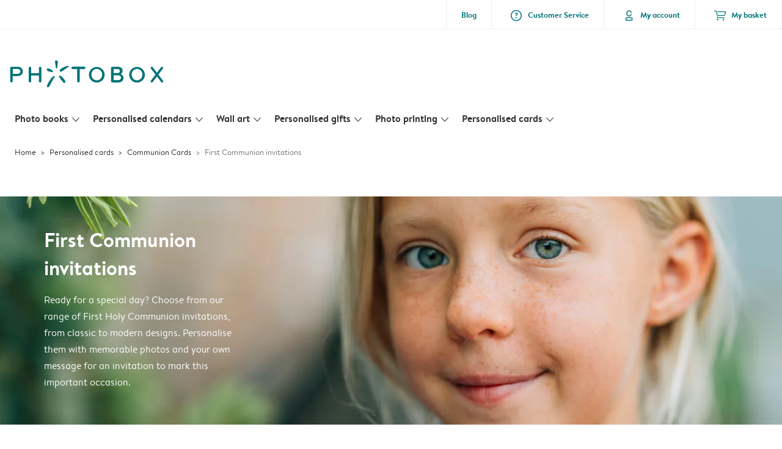

--- FILE ---
content_type: text/html; charset=UTF-8
request_url: https://www.photobox.co.uk/personalised-cards/holy-communion/invitation?card_id=1jDvM3_kqfd95cJRIHWtD0&detail=
body_size: 662654
content:

<!DOCTYPE html>
<html class="arc3-pbx smooth-scroll" lang="en-GB" prefix="og: http://ogp.me/ns# video: http://ogp.me/ns/video# ya: http://webmaster.yandex.ru/vocabularies/">
    <head >
        <script type="text/javascript">
          var merchandisingCampaignUUID = "95d94b8c-0631-46ca-8fb0-9d441503e632";
          var productDisplayArticleType = "card";
        </script>

                    <script type="text/javascript" src="https://js-cdn.dynatrace.com/jstag/1944242a637/bf21585reu/b8b75a5160d89272_complete.js" crossorigin="anonymous"></script>
                
        <meta name="robots" content="index, follow" />
<meta name="viewport" content="width=device-width, initial-scale=1, maximum-scale=1" />
<meta name="twitter:card" content="summary" />
<meta name="description" content="Create your Communion Invitations ⚡Quick, easy and intuitive ⭐ Free envelopes ⭐ Satisfaction Guaranteed! | Photobox 🧡 Communion Invitations!" />
<meta name="twitter:title" content="Communion Invitations &raquo; Quick and easy &raquo; Start now!" />
<meta name="twitter:description" content="Create your own Communion Invitations ⚡ Quick, easy and intuitive ⭐ Free envelopes ⭐ Satisfaction Guaranteed! | Photobox  🧡  Communion Invitations!" />
<meta name="p:domain_verify" content="cbea48e58fda4863ba20a5ca18725ac2" />
<meta property="og:type" content="website" />
<meta property="og:title" content="Communion Invitations &raquo; Quick and easy &raquo; Start now!" />
<meta property="og:description" content="Create your own Communion Invitations ⚡ Quick, easy and intuitive ⭐ Free envelopes ⭐ Satisfaction Guaranteed! | Photobox  🧡  Communion Invitations!" />
<meta property="og:image" content="https://www.photobox.co.uk/content/default_photobox.co.uk.jpg" />
<meta property="og:image:secure_url" content="https://www.photobox.co.uk/content/default_photobox.co.uk.jpg" />
<meta property="twitter:image" content="https://www.photobox.co.uk/content/default_photobox.co.uk.jpg" />
<meta property="og:locale" content="en_GB" />
<meta property="og:url" content="https://www.photobox.co.uk/personalised-cards/holy-communion/invitation" />
<meta property="og:site_name" content="photobox.co.uk" />
<meta http-equiv="X-Ua-Compatible" content="IE=edge,chrome=1" />
<meta charset="UTF-8" />


        <link rel="preconnect" href="https://arc.albelli.com">
        <link rel="dns-prefetch" href="https://arc.albelli.com">
        <link rel="preconnect" href="https://assets.adobedtm.com">
        <link rel="dns-prefetch" href="https://assets.adobedtm.com">

        <link rel="apple-touch-icon-precomposed" sizes="57x57" href="/application-icons/apple-touch-icon-57x57-pbx.png" />
        <link rel="apple-touch-icon-precomposed" sizes="114x114" href="/application-icons/apple-touch-icon-114x114-pbx.png" />
        <link rel="apple-touch-icon-precomposed" sizes="72x72" href="/application-icons/apple-touch-icon-72x72-pbx.png" />
        <link rel="apple-touch-icon-precomposed" sizes="144x144" href="/application-icons/apple-touch-icon-144x144-pbx.png" />
        <link rel="apple-touch-icon-precomposed" sizes="120x120" href="/application-icons/apple-touch-icon-120x120-pbx.png" />
        <link rel="apple-touch-icon-precomposed" sizes="152x152" href="/application-icons/apple-touch-icon-152x152-pbx.png" />
        <link rel="icon" type="image/png" href="/application-icons/favicon-pbx.ico" sizes="32x32" />

        
        <link rel="alternate" href="https://www.albelli.nl/kaarten-maken/communiekaarten/uitnodigingen" hreflang="nl-nl"/>
<link rel="alternate" href="https://www.albelli.be/kaarten-maken/communiekaartjes/uitnodigingen" hreflang="nl-be"/>
<link rel="alternate" href="https://www.posterxxl.de/karten-gestalten/konfirmationskarten/einladungskarten" hreflang="de-de"/>
<link rel="alternate" href="https://www.posterxxl.at/karten-gestalten/konfirmationskarten/einladungskarten" hreflang="de-at"/>
<link rel="alternate" href="https://www.fotoknudsen.no/fotokort/konfirmasjonskort/invitasjoner" hreflang="no-no"/>
<link rel="alternate" href="https://www.onskefoto.se/fotokort/konfirmationskort/inbjudningskort" hreflang="sv-se"/>
<link rel="alternate" href="https://www.photobox.co.uk/personalised-cards/holy-communion/invitation" hreflang="en-gb"/>
<link rel="alternate" href="https://www.photobox.fr/faire-part/communion/invitations" hreflang="fr-fr"/>
<link rel="alternate" href="https://www.photobox.ie/personalised-cards/holy-communion/invitation" hreflang="en-ie"/>
<link rel="alternate" href="https://www.photobox.it/biglietti-personalizzati/comunione/inviti" hreflang="it-it"/>
<link rel="alternate" href="https://www.photobox.dk/personlige-fotokort/konfirmationskort/invitationer" hreflang="da-dk"/>
<link rel="alternate" href="https://www.hofmann.es/tarjetas-personalizadas/comunion/invitaciones" hreflang="es-es"/>
<link rel="alternate" href="https://www.hofmann.pt/cartoes-personalizados/comunhao/convites" hreflang="pt-pt"/>

        

        <title>First Communion Invitations » Holy Communion Invitations</title>
        <link rel="stylesheet" href="/assets/1885.css?v=e6b99c514e11739745a4">

        <script type="text/javascript">
                                            var tracking = {"pageIdentifier":"Product page","pageCategory":"Cards","pageName":"Cards: Product Detail Page","pageSection":"Product","pageSubCategory":"Communion"};

                            
                        var env              = 'prd';
            var vendorProperties = {"vendor":1226,"locale":"en-GB","logo":"photobox","currency":"GBP","channel":"photobox.co.uk","strike_through_pricing":true,"isb2b":false,"domain":"photobox.co.uk","country":"GB","language":"en"};

                                                    
            // initialise tracking object if it is undefined
            if (typeof window.TC_data === 'undefined') {
			    window.TC_data = {};
		    }
        </script>

                    <link rel="stylesheet" href="/assets/4229.css?v=5c0a3af441637e5bc7a7"><link rel="stylesheet" href="/assets/492.css?v=2999ec029b6d30ef9f01"><link rel="stylesheet" href="/assets/5404.css?v=abf2f686921bf0005748"><link rel="stylesheet" href="/assets/pages/product-pages/product.css?v=19d3de25fc65ea38ec5b">
    <link rel="stylesheet" href="/assets/pages/product-pages/card-detail.css?v=5cf881ef3b11b0da83dc">
          <script src="/assets/runtime.js?v=576129c2b1ad013fce1d"></script><script src="/assets/seo/autoset-canonical.js?v=ecaf835c94b2d2f564bf"></script>
	<script type="text/javascript">
		const params = new URLSearchParams(window.location.search);
		window.TC_data['products_predesign_ids'] = [params?.get('card_id')];
        const cardGroupsData = [{"theme":"Suave and sophisticated","orientation":"portrait","categories":[{"original":"Communion","translation":"Communion cards"}],"subcategories":[{"original":"Invitations","translation":"Invitations"}],"shippingTime":"4-5","cards":[{"predesignedId":"DoZGMlSSa6c8rj3wNc_Y7W","papId":"PAP_952","price":14.99,"pictures":["https:\/\/www.photobox.co.uk\/managed-assets\/predesigned-products\/preview\/9jFQSI4uqhGBvnBr0HtZ-P\/Predesignedproduct_9jFQSI4uqhGBvnBr0HtZ-P.png","https:\/\/www.photobox.co.uk\/managed-assets\/predesigned-products\/preview\/87N0xNiIqKpBhD0EORZalM\/Predesignedproduct_87N0xNiIqKpBhD0EORZalM.png","https:\/\/www.photobox.co.uk\/managed-assets\/predesigned-products\/preview\/5b_iuvnQK-g8K5EeNBwByy\/Predesignedproduct_5b_iuvnQK-g8K5EeNBwByy.png"],"rank":1,"createdAt":1672841023981,"formattedSize":"10 x 15 cm","theme":"Suave and sophisticated","format":"folded","paperType":"premium","size":"small"},{"predesignedId":"1PjBMDvZa5n9U2xtWoXYVM","papId":"PAP_942","price":10.99,"pictures":["https:\/\/www.photobox.co.uk\/managed-assets\/predesigned-products\/preview\/8OEYAevFKQcAE2Om2gGnNs\/Predesignedproduct_8OEYAevFKQcAE2Om2gGnNs.png","https:\/\/www.photobox.co.uk\/managed-assets\/predesigned-products\/preview\/2ZROY9PUaxU9sYU279pcr6\/Predesignedproduct_2ZROY9PUaxU9sYU279pcr6.png"],"rank":1,"createdAt":1672841601547,"formattedSize":"10 x 15 cm","theme":"Suave and sophisticated","format":"unfolded","paperType":"premium","size":"small"},{"predesignedId":"DoZGMlSSa6c8rj3wNc_Y7W","papId":"PAP_954","price":19.99,"pictures":["https:\/\/www.photobox.co.uk\/managed-assets\/predesigned-products\/preview\/9jFQSI4uqhGBvnBr0HtZ-P\/Predesignedproduct_9jFQSI4uqhGBvnBr0HtZ-P.png","https:\/\/www.photobox.co.uk\/managed-assets\/predesigned-products\/preview\/87N0xNiIqKpBhD0EORZalM\/Predesignedproduct_87N0xNiIqKpBhD0EORZalM.png","https:\/\/www.photobox.co.uk\/managed-assets\/predesigned-products\/preview\/5b_iuvnQK-g8K5EeNBwByy\/Predesignedproduct_5b_iuvnQK-g8K5EeNBwByy.png"],"rank":1,"createdAt":1672841023981,"formattedSize":"13 x 19 cm","theme":"Suave and sophisticated","format":"folded","paperType":"premium","size":"large"},{"predesignedId":"1PjBMDvZa5n9U2xtWoXYVM","papId":"PAP_944","price":13.99,"pictures":["https:\/\/www.photobox.co.uk\/managed-assets\/predesigned-products\/preview\/8OEYAevFKQcAE2Om2gGnNs\/Predesignedproduct_8OEYAevFKQcAE2Om2gGnNs.png","https:\/\/www.photobox.co.uk\/managed-assets\/predesigned-products\/preview\/2ZROY9PUaxU9sYU279pcr6\/Predesignedproduct_2ZROY9PUaxU9sYU279pcr6.png"],"rank":1,"createdAt":1672841601547,"formattedSize":"13 x 19 cm","theme":"Suave and sophisticated","format":"unfolded","paperType":"premium","size":"large"}],"minimalPrice":10.99},{"theme":"Dapper","orientation":"landscape","categories":[{"original":"Communion","translation":"Communion cards"}],"subcategories":[{"original":"Invitations","translation":"Invitations"}],"shippingTime":"4-5","cards":[{"predesignedId":"9LFz8FuI4jM8x9zSrznca7","papId":"PAP_953","price":14.99,"pictures":["https:\/\/www.photobox.co.uk\/managed-assets\/predesigned-products\/preview\/43AlVYTVKWG9WXebIxve62\/Predesignedproduct_43AlVYTVKWG9WXebIxve62.png","https:\/\/www.photobox.co.uk\/managed-assets\/predesigned-products\/preview\/1QYR_NN34vC8YjhB5DAcHQ\/Predesignedproduct_1QYR_NN34vC8YjhB5DAcHQ.png","https:\/\/www.photobox.co.uk\/managed-assets\/predesigned-products\/preview\/EEfsaDwj4azBcO6hSAUEWe\/Predesignedproduct_EEfsaDwj4azBcO6hSAUEWe.png"],"rank":2,"createdAt":1548247600400,"formattedSize":"15 x 10 cm","theme":"Dapper","format":"folded","paperType":"premium","size":"small"},{"predesignedId":"DPKfIPZTqcD8RMMLUsSYsE","papId":"PAP_943","price":10.99,"pictures":["https:\/\/www.photobox.co.uk\/managed-assets\/predesigned-products\/preview\/85xvPn0qK0d9DMEhi5NK9z\/Predesignedproduct_85xvPn0qK0d9DMEhi5NK9z.png","https:\/\/www.photobox.co.uk\/managed-assets\/predesigned-products\/preview\/9meACznj4yw925Mq3YfROj\/Predesignedproduct_9meACznj4yw925Mq3YfROj.png"],"rank":2,"createdAt":1548247610370,"formattedSize":"15 x 10 cm","theme":"Dapper","format":"unfolded","paperType":"premium","size":"small"},{"predesignedId":"9LFz8FuI4jM8x9zSrznca7","papId":"PAP_955","price":19.99,"pictures":["https:\/\/www.photobox.co.uk\/managed-assets\/predesigned-products\/preview\/43AlVYTVKWG9WXebIxve62\/Predesignedproduct_43AlVYTVKWG9WXebIxve62.png","https:\/\/www.photobox.co.uk\/managed-assets\/predesigned-products\/preview\/1QYR_NN34vC8YjhB5DAcHQ\/Predesignedproduct_1QYR_NN34vC8YjhB5DAcHQ.png","https:\/\/www.photobox.co.uk\/managed-assets\/predesigned-products\/preview\/EEfsaDwj4azBcO6hSAUEWe\/Predesignedproduct_EEfsaDwj4azBcO6hSAUEWe.png"],"rank":2,"createdAt":1548247600400,"formattedSize":"19 x 13 cm","theme":"Dapper","format":"folded","paperType":"premium","size":"large"},{"predesignedId":"DPKfIPZTqcD8RMMLUsSYsE","papId":"PAP_945","price":13.99,"pictures":["https:\/\/www.photobox.co.uk\/managed-assets\/predesigned-products\/preview\/85xvPn0qK0d9DMEhi5NK9z\/Predesignedproduct_85xvPn0qK0d9DMEhi5NK9z.png","https:\/\/www.photobox.co.uk\/managed-assets\/predesigned-products\/preview\/9meACznj4yw925Mq3YfROj\/Predesignedproduct_9meACznj4yw925Mq3YfROj.png"],"rank":2,"createdAt":1548247610370,"formattedSize":"19 x 13 cm","theme":"Dapper","format":"unfolded","paperType":"premium","size":"large"}],"minimalPrice":10.99},{"theme":"Delicate wildflowers","orientation":"square","categories":[{"original":"Communion","translation":"Communion cards"}],"subcategories":[{"original":"Invitations","translation":"Invitations"}],"shippingTime":"4-5","cards":[{"predesignedId":"0kzktqNh4o08zOXgbYkRKh","papId":"PAP_950","price":12.99,"pictures":["https:\/\/www.photobox.co.uk\/managed-assets\/predesigned-products\/preview\/Bu8d1dPBqm093wtGMZgCiD\/Predesignedproduct_Bu8d1dPBqm093wtGMZgCiD.png","https:\/\/www.photobox.co.uk\/managed-assets\/predesigned-products\/preview\/226HpyFdqBZ9oxyswkQBMM\/Predesignedproduct_226HpyFdqBZ9oxyswkQBMM.png","https:\/\/www.photobox.co.uk\/managed-assets\/predesigned-products\/preview\/E7qpsSrW4ra8nw9es59oxg\/Predesignedproduct_E7qpsSrW4ra8nw9es59oxg.png"],"rank":3,"createdAt":1734079988483,"formattedSize":"10 x 10 cm","theme":"Delicate wildflowers","format":"folded","paperType":"premium","size":"small"},{"predesignedId":"2VM0V8mX4_SAO1gN8fhp4q","papId":"PAP_940","price":8.99,"pictures":["https:\/\/www.photobox.co.uk\/managed-assets\/predesigned-products\/preview\/Exm1XWnVqrZ83EEkUSpRQU\/Predesignedproduct_Exm1XWnVqrZ83EEkUSpRQU.png","https:\/\/www.photobox.co.uk\/managed-assets\/predesigned-products\/preview\/BdUl2CjA4WDBdqpYsURDSw\/Predesignedproduct_BdUl2CjA4WDBdqpYsURDSw.png"],"rank":3,"createdAt":1734080152836,"formattedSize":"10 x 10 cm","theme":"Delicate wildflowers","format":"unfolded","paperType":"premium","size":"small"},{"predesignedId":"0kzktqNh4o08zOXgbYkRKh","papId":"PAP_951","price":16.99,"pictures":["https:\/\/www.photobox.co.uk\/managed-assets\/predesigned-products\/preview\/Bu8d1dPBqm093wtGMZgCiD\/Predesignedproduct_Bu8d1dPBqm093wtGMZgCiD.png","https:\/\/www.photobox.co.uk\/managed-assets\/predesigned-products\/preview\/226HpyFdqBZ9oxyswkQBMM\/Predesignedproduct_226HpyFdqBZ9oxyswkQBMM.png","https:\/\/www.photobox.co.uk\/managed-assets\/predesigned-products\/preview\/E7qpsSrW4ra8nw9es59oxg\/Predesignedproduct_E7qpsSrW4ra8nw9es59oxg.png"],"rank":3,"createdAt":1734079988483,"formattedSize":"15 x 15 cm","theme":"Delicate wildflowers","format":"folded","paperType":"premium","size":"large"},{"predesignedId":"2VM0V8mX4_SAO1gN8fhp4q","papId":"PAP_941","price":13.99,"pictures":["https:\/\/www.photobox.co.uk\/managed-assets\/predesigned-products\/preview\/Exm1XWnVqrZ83EEkUSpRQU\/Predesignedproduct_Exm1XWnVqrZ83EEkUSpRQU.png","https:\/\/www.photobox.co.uk\/managed-assets\/predesigned-products\/preview\/BdUl2CjA4WDBdqpYsURDSw\/Predesignedproduct_BdUl2CjA4WDBdqpYsURDSw.png"],"rank":3,"createdAt":1734080152836,"formattedSize":"15 x 15 cm","theme":"Delicate wildflowers","format":"unfolded","paperType":"premium","size":"large"}],"minimalPrice":8.99},{"theme":"Elegant snapshots","orientation":"portrait","categories":[{"original":"Communion","translation":"Communion cards"}],"subcategories":[{"original":"Invitations","translation":"Invitations"}],"shippingTime":"4-5","cards":[{"predesignedId":"1767QjjH4Oq9cDcdwbF7ku","papId":"PAP_952","price":14.99,"pictures":["https:\/\/www.photobox.co.uk\/managed-assets\/predesigned-products\/preview\/7AmHD_nSapA8nMnUc3dIUC\/Predesignedproduct_7AmHD_nSapA8nMnUc3dIUC.png","https:\/\/www.photobox.co.uk\/managed-assets\/predesigned-products\/preview\/4EI6qzo2q7ZAqkNNv_VhRg\/Predesignedproduct_4EI6qzo2q7ZAqkNNv_VhRg.png","https:\/\/www.photobox.co.uk\/managed-assets\/predesigned-products\/preview\/9ZyJBPPlahN9a8FrxEF6K4\/Predesignedproduct_9ZyJBPPlahN9a8FrxEF6K4.png"],"rank":4,"createdAt":1733330557212,"formattedSize":"10 x 15 cm","theme":"Elegant snapshots","format":"folded","paperType":"premium","size":"small"},{"predesignedId":"432FA-GO4ViASKxG0DaE3M","papId":"PAP_942","price":10.99,"pictures":["https:\/\/www.photobox.co.uk\/managed-assets\/predesigned-products\/preview\/6i3xhaGgKTx8yIVBbAgGV5\/Predesignedproduct_6i3xhaGgKTx8yIVBbAgGV5.png","https:\/\/www.photobox.co.uk\/managed-assets\/predesigned-products\/preview\/55ITIfFQKAVATF6iFpilmE\/Predesignedproduct_55ITIfFQKAVATF6iFpilmE.png"],"rank":4,"createdAt":1733330624208,"formattedSize":"10 x 15 cm","theme":"Elegant snapshots","format":"unfolded","paperType":"premium","size":"small"},{"predesignedId":"1767QjjH4Oq9cDcdwbF7ku","papId":"PAP_954","price":19.99,"pictures":["https:\/\/www.photobox.co.uk\/managed-assets\/predesigned-products\/preview\/7AmHD_nSapA8nMnUc3dIUC\/Predesignedproduct_7AmHD_nSapA8nMnUc3dIUC.png","https:\/\/www.photobox.co.uk\/managed-assets\/predesigned-products\/preview\/4EI6qzo2q7ZAqkNNv_VhRg\/Predesignedproduct_4EI6qzo2q7ZAqkNNv_VhRg.png","https:\/\/www.photobox.co.uk\/managed-assets\/predesigned-products\/preview\/9ZyJBPPlahN9a8FrxEF6K4\/Predesignedproduct_9ZyJBPPlahN9a8FrxEF6K4.png"],"rank":4,"createdAt":1733330557212,"formattedSize":"13 x 19 cm","theme":"Elegant snapshots","format":"folded","paperType":"premium","size":"large"},{"predesignedId":"432FA-GO4ViASKxG0DaE3M","papId":"PAP_944","price":13.99,"pictures":["https:\/\/www.photobox.co.uk\/managed-assets\/predesigned-products\/preview\/6i3xhaGgKTx8yIVBbAgGV5\/Predesignedproduct_6i3xhaGgKTx8yIVBbAgGV5.png","https:\/\/www.photobox.co.uk\/managed-assets\/predesigned-products\/preview\/55ITIfFQKAVATF6iFpilmE\/Predesignedproduct_55ITIfFQKAVATF6iFpilmE.png"],"rank":4,"createdAt":1733330624208,"formattedSize":"13 x 19 cm","theme":"Elegant snapshots","format":"unfolded","paperType":"premium","size":"large"}],"minimalPrice":10.99},{"theme":"Minimalist Communion","orientation":"portrait","categories":[{"original":"Communion","translation":"Communion cards"}],"subcategories":[{"original":"Invitations","translation":"Invitations"}],"shippingTime":"4-5","cards":[{"predesignedId":"0uMgFSVo4JFAvTMD9xwOhF","papId":"PAP_952","price":14.99,"pictures":["https:\/\/www.photobox.co.uk\/managed-assets\/predesigned-products\/preview\/7z9zhxhZqQJ9yJWwGh6uhg\/Predesignedproduct_7z9zhxhZqQJ9yJWwGh6uhg.png","https:\/\/www.photobox.co.uk\/managed-assets\/predesigned-products\/preview\/8eR-xNhVKaKBmQrmtKaAMn\/Predesignedproduct_8eR-xNhVKaKBmQrmtKaAMn.png","https:\/\/www.photobox.co.uk\/managed-assets\/predesigned-products\/preview\/C4w2OBzAqdh8EmEgGuvliE\/Predesignedproduct_C4w2OBzAqdh8EmEgGuvliE.png"],"rank":5,"createdAt":1733828093060,"formattedSize":"10 x 15 cm","theme":"Minimalist Communion","format":"folded","paperType":"premium","size":"small"},{"predesignedId":"3DL94eowqCRBKmc7DXWzou","papId":"PAP_942","price":10.99,"pictures":["https:\/\/www.photobox.co.uk\/managed-assets\/predesigned-products\/preview\/2FmtdUi-aqNAAKhbQsuhwq\/Predesignedproduct_2FmtdUi-aqNAAKhbQsuhwq.png","https:\/\/www.photobox.co.uk\/managed-assets\/predesigned-products\/preview\/CklboF6gKS68GzbFOolYBD\/Predesignedproduct_CklboF6gKS68GzbFOolYBD.png"],"rank":5,"createdAt":1733828159786,"formattedSize":"10 x 15 cm","theme":"Minimalist Communion","format":"unfolded","paperType":"premium","size":"small"},{"predesignedId":"0uMgFSVo4JFAvTMD9xwOhF","papId":"PAP_954","price":19.99,"pictures":["https:\/\/www.photobox.co.uk\/managed-assets\/predesigned-products\/preview\/7z9zhxhZqQJ9yJWwGh6uhg\/Predesignedproduct_7z9zhxhZqQJ9yJWwGh6uhg.png","https:\/\/www.photobox.co.uk\/managed-assets\/predesigned-products\/preview\/8eR-xNhVKaKBmQrmtKaAMn\/Predesignedproduct_8eR-xNhVKaKBmQrmtKaAMn.png","https:\/\/www.photobox.co.uk\/managed-assets\/predesigned-products\/preview\/C4w2OBzAqdh8EmEgGuvliE\/Predesignedproduct_C4w2OBzAqdh8EmEgGuvliE.png"],"rank":5,"createdAt":1733828093060,"formattedSize":"13 x 19 cm","theme":"Minimalist Communion","format":"folded","paperType":"premium","size":"large"},{"predesignedId":"3DL94eowqCRBKmc7DXWzou","papId":"PAP_944","price":13.99,"pictures":["https:\/\/www.photobox.co.uk\/managed-assets\/predesigned-products\/preview\/2FmtdUi-aqNAAKhbQsuhwq\/Predesignedproduct_2FmtdUi-aqNAAKhbQsuhwq.png","https:\/\/www.photobox.co.uk\/managed-assets\/predesigned-products\/preview\/CklboF6gKS68GzbFOolYBD\/Predesignedproduct_CklboF6gKS68GzbFOolYBD.png"],"rank":5,"createdAt":1733828159786,"formattedSize":"13 x 19 cm","theme":"Minimalist Communion","format":"unfolded","paperType":"premium","size":"large"}],"minimalPrice":10.99},{"theme":"Scrapbook communion","orientation":"portrait","categories":[{"original":"Communion","translation":"Communion cards"}],"subcategories":[{"original":"Invitations","translation":"Invitations"}],"shippingTime":"4-5","cards":[{"predesignedId":"7WF2fvA7KfEBPpj6xiZt5D","papId":"PAP_952","price":14.99,"pictures":["https:\/\/www.photobox.co.uk\/managed-assets\/predesigned-products\/preview\/2Pg8uCSza6c9JojbybkKk5\/Predesignedproduct_2Pg8uCSza6c9JojbybkKk5.png","https:\/\/www.photobox.co.uk\/managed-assets\/predesigned-products\/preview\/4xCFGS3ZK0JBqYCjK5WSIZ\/Predesignedproduct_4xCFGS3ZK0JBqYCjK5WSIZ.png","https:\/\/www.photobox.co.uk\/managed-assets\/predesigned-products\/preview\/4KNpLnRdKSC8F7FA6b58Or\/Predesignedproduct_4KNpLnRdKSC8F7FA6b58Or.png"],"rank":6,"createdAt":1672851376653,"formattedSize":"10 x 15 cm","theme":"Scrapbook communion","format":"folded","paperType":"premium","size":"small"},{"predesignedId":"ExnY32ej4fwAyYsJoaBA7g","papId":"PAP_942","price":10.99,"pictures":["https:\/\/www.photobox.co.uk\/managed-assets\/predesigned-products\/preview\/5JUzwoMlKur9E2GVJ1UBiZ\/Predesignedproduct_5JUzwoMlKur9E2GVJ1UBiZ.png","https:\/\/www.photobox.co.uk\/managed-assets\/predesigned-products\/preview\/3JFOPkK54CU9tdV5baFh-P\/Predesignedproduct_3JFOPkK54CU9tdV5baFh-P.png"],"rank":6,"createdAt":1672851550660,"formattedSize":"10 x 15 cm","theme":"Scrapbook communion","format":"unfolded","paperType":"premium","size":"small"},{"predesignedId":"7WF2fvA7KfEBPpj6xiZt5D","papId":"PAP_954","price":19.99,"pictures":["https:\/\/www.photobox.co.uk\/managed-assets\/predesigned-products\/preview\/2Pg8uCSza6c9JojbybkKk5\/Predesignedproduct_2Pg8uCSza6c9JojbybkKk5.png","https:\/\/www.photobox.co.uk\/managed-assets\/predesigned-products\/preview\/4xCFGS3ZK0JBqYCjK5WSIZ\/Predesignedproduct_4xCFGS3ZK0JBqYCjK5WSIZ.png","https:\/\/www.photobox.co.uk\/managed-assets\/predesigned-products\/preview\/4KNpLnRdKSC8F7FA6b58Or\/Predesignedproduct_4KNpLnRdKSC8F7FA6b58Or.png"],"rank":6,"createdAt":1672851376653,"formattedSize":"13 x 19 cm","theme":"Scrapbook communion","format":"folded","paperType":"premium","size":"large"},{"predesignedId":"ExnY32ej4fwAyYsJoaBA7g","papId":"PAP_944","price":13.99,"pictures":["https:\/\/www.photobox.co.uk\/managed-assets\/predesigned-products\/preview\/5JUzwoMlKur9E2GVJ1UBiZ\/Predesignedproduct_5JUzwoMlKur9E2GVJ1UBiZ.png","https:\/\/www.photobox.co.uk\/managed-assets\/predesigned-products\/preview\/3JFOPkK54CU9tdV5baFh-P\/Predesignedproduct_3JFOPkK54CU9tdV5baFh-P.png"],"rank":6,"createdAt":1672851550660,"formattedSize":"13 x 19 cm","theme":"Scrapbook communion","format":"unfolded","paperType":"premium","size":"large"}],"minimalPrice":10.99},{"theme":"Diagonal date","orientation":"square","categories":[{"original":"Communion","translation":"Communion cards"}],"subcategories":[{"original":"Invitations","translation":"Invitations"}],"shippingTime":"4-5","cards":[{"predesignedId":"FVy0sZts4YgB6q5gCnxtAa","papId":"PAP_950","price":12.99,"pictures":["https:\/\/www.photobox.co.uk\/managed-assets\/predesigned-products\/preview\/B7TwIPK6q0kBIQPzWq2ifW\/Predesignedproduct_B7TwIPK6q0kBIQPzWq2ifW.png","https:\/\/www.photobox.co.uk\/managed-assets\/predesigned-products\/preview\/FQWJbNoWaP_BfylrW0cYLF\/Predesignedproduct_FQWJbNoWaP_BfylrW0cYLF.png","https:\/\/www.photobox.co.uk\/managed-assets\/predesigned-products\/preview\/ENxVS16k45l9lB7436JFdY\/Predesignedproduct_ENxVS16k45l9lB7436JFdY.png"],"rank":7,"createdAt":1733827840384,"formattedSize":"10 x 10 cm","theme":"Diagonal date","format":"folded","paperType":"premium","size":"small"},{"predesignedId":"DReuR51cK4gAlM1cp4-JiP","papId":"PAP_940","price":8.99,"pictures":["https:\/\/www.photobox.co.uk\/managed-assets\/predesigned-products\/preview\/Cqnhzk9VK6EBNFhuX8yKEt\/Predesignedproduct_Cqnhzk9VK6EBNFhuX8yKEt.png","https:\/\/www.photobox.co.uk\/managed-assets\/predesigned-products\/preview\/1YyPIAFFqvWBhJ1xKHrL3D\/Predesignedproduct_1YyPIAFFqvWBhJ1xKHrL3D.png"],"rank":7,"createdAt":1733827897067,"formattedSize":"10 x 10 cm","theme":"Diagonal date","format":"unfolded","paperType":"premium","size":"small"},{"predesignedId":"FVy0sZts4YgB6q5gCnxtAa","papId":"PAP_951","price":16.99,"pictures":["https:\/\/www.photobox.co.uk\/managed-assets\/predesigned-products\/preview\/B7TwIPK6q0kBIQPzWq2ifW\/Predesignedproduct_B7TwIPK6q0kBIQPzWq2ifW.png","https:\/\/www.photobox.co.uk\/managed-assets\/predesigned-products\/preview\/FQWJbNoWaP_BfylrW0cYLF\/Predesignedproduct_FQWJbNoWaP_BfylrW0cYLF.png","https:\/\/www.photobox.co.uk\/managed-assets\/predesigned-products\/preview\/ENxVS16k45l9lB7436JFdY\/Predesignedproduct_ENxVS16k45l9lB7436JFdY.png"],"rank":7,"createdAt":1733827840384,"formattedSize":"15 x 15 cm","theme":"Diagonal date","format":"folded","paperType":"premium","size":"large"},{"predesignedId":"DReuR51cK4gAlM1cp4-JiP","papId":"PAP_941","price":13.99,"pictures":["https:\/\/www.photobox.co.uk\/managed-assets\/predesigned-products\/preview\/Cqnhzk9VK6EBNFhuX8yKEt\/Predesignedproduct_Cqnhzk9VK6EBNFhuX8yKEt.png","https:\/\/www.photobox.co.uk\/managed-assets\/predesigned-products\/preview\/1YyPIAFFqvWBhJ1xKHrL3D\/Predesignedproduct_1YyPIAFFqvWBhJ1xKHrL3D.png"],"rank":7,"createdAt":1733827897067,"formattedSize":"15 x 15 cm","theme":"Diagonal date","format":"unfolded","paperType":"premium","size":"large"}],"minimalPrice":8.99},{"theme":"Watercolour abstract peach","orientation":"portrait","categories":[{"original":"Communion","translation":"Communion cards"}],"subcategories":[{"original":"Invitations","translation":"Invitations"}],"shippingTime":"4-5","cards":[{"predesignedId":"CcR_OWM2qif8BNbVRjGGsN","papId":"PAP_952","price":14.99,"pictures":["https:\/\/www.photobox.co.uk\/managed-assets\/predesigned-products\/preview\/9RQCvTm1a5w9VFO9evhfRn\/Predesignedproduct_9RQCvTm1a5w9VFO9evhfRn.png","https:\/\/www.photobox.co.uk\/managed-assets\/predesigned-products\/preview\/0g2-DpLfKGvAmf6rCa0z5-\/Predesignedproduct_0g2-DpLfKGvAmf6rCa0z5-.png","https:\/\/www.photobox.co.uk\/managed-assets\/predesigned-products\/preview\/E4a7-OuA4wZByM_mXUItoP\/Predesignedproduct_E4a7-OuA4wZByM_mXUItoP.png"],"rank":8,"createdAt":1734429720708,"formattedSize":"10 x 15 cm","theme":"Watercolour abstract peach","format":"folded","paperType":"premium","size":"small"},{"predesignedId":"6tuqI9inaxx8jCb_E8W6yS","papId":"PAP_942","price":10.99,"pictures":["https:\/\/www.photobox.co.uk\/managed-assets\/predesigned-products\/preview\/EFTVkvksqDF93WnqXccVA_\/Predesignedproduct_EFTVkvksqDF93WnqXccVA_.png","https:\/\/www.photobox.co.uk\/managed-assets\/predesigned-products\/preview\/392_5NRnqwnAA_Q34SK88g\/Predesignedproduct_392_5NRnqwnAA_Q34SK88g.png"],"rank":8,"createdAt":1734430391379,"formattedSize":"10 x 15 cm","theme":"Watercolour abstract peach","format":"unfolded","paperType":"premium","size":"small"},{"predesignedId":"CcR_OWM2qif8BNbVRjGGsN","papId":"PAP_954","price":19.99,"pictures":["https:\/\/www.photobox.co.uk\/managed-assets\/predesigned-products\/preview\/9RQCvTm1a5w9VFO9evhfRn\/Predesignedproduct_9RQCvTm1a5w9VFO9evhfRn.png","https:\/\/www.photobox.co.uk\/managed-assets\/predesigned-products\/preview\/0g2-DpLfKGvAmf6rCa0z5-\/Predesignedproduct_0g2-DpLfKGvAmf6rCa0z5-.png","https:\/\/www.photobox.co.uk\/managed-assets\/predesigned-products\/preview\/E4a7-OuA4wZByM_mXUItoP\/Predesignedproduct_E4a7-OuA4wZByM_mXUItoP.png"],"rank":8,"createdAt":1734429720708,"formattedSize":"13 x 19 cm","theme":"Watercolour abstract peach","format":"folded","paperType":"premium","size":"large"},{"predesignedId":"6tuqI9inaxx8jCb_E8W6yS","papId":"PAP_944","price":13.99,"pictures":["https:\/\/www.photobox.co.uk\/managed-assets\/predesigned-products\/preview\/EFTVkvksqDF93WnqXccVA_\/Predesignedproduct_EFTVkvksqDF93WnqXccVA_.png","https:\/\/www.photobox.co.uk\/managed-assets\/predesigned-products\/preview\/392_5NRnqwnAA_Q34SK88g\/Predesignedproduct_392_5NRnqwnAA_Q34SK88g.png"],"rank":8,"createdAt":1734430391379,"formattedSize":"13 x 19 cm","theme":"Watercolour abstract peach","format":"unfolded","paperType":"premium","size":"large"}],"minimalPrice":10.99},{"theme":"Modern oval frame","orientation":"portrait","categories":[{"original":"Communion","translation":"Communion cards"}],"subcategories":[{"original":"Invitations","translation":"Invitations"}],"shippingTime":"4-5","cards":[{"predesignedId":"FCo5SILPK1RAPbgpKgel8A","papId":"PAP_952","price":14.99,"pictures":["https:\/\/www.photobox.co.uk\/managed-assets\/predesigned-products\/preview\/B07lUgi-qdBA7eVGSiAVA2\/Predesignedproduct_B07lUgi-qdBA7eVGSiAVA2.png","https:\/\/www.photobox.co.uk\/managed-assets\/predesigned-products\/preview\/AF7oTS_1qI2BMfGtsTZGhT\/Predesignedproduct_AF7oTS_1qI2BMfGtsTZGhT.png","https:\/\/www.photobox.co.uk\/managed-assets\/predesigned-products\/preview\/B6AGVs-vaPg87R6VAT3wGu\/Predesignedproduct_B6AGVs-vaPg87R6VAT3wGu.png"],"rank":9,"createdAt":1733330691703,"formattedSize":"10 x 15 cm","theme":"Modern oval frame","format":"folded","paperType":"premium","size":"small"},{"predesignedId":"3mj4Q2nSqSUBsF7hrPqmZv","papId":"PAP_942","price":10.99,"pictures":["https:\/\/www.photobox.co.uk\/managed-assets\/predesigned-products\/preview\/Au5SXcvgql397i-S5oJEnk\/Predesignedproduct_Au5SXcvgql397i-S5oJEnk.png","https:\/\/www.photobox.co.uk\/managed-assets\/predesigned-products\/preview\/0Y-HL6b2KnvAL_iV1ZOoYK\/Predesignedproduct_0Y-HL6b2KnvAL_iV1ZOoYK.png"],"rank":9,"createdAt":1733330746084,"formattedSize":"10 x 15 cm","theme":"Modern oval frame","format":"unfolded","paperType":"premium","size":"small"},{"predesignedId":"FCo5SILPK1RAPbgpKgel8A","papId":"PAP_954","price":19.99,"pictures":["https:\/\/www.photobox.co.uk\/managed-assets\/predesigned-products\/preview\/B07lUgi-qdBA7eVGSiAVA2\/Predesignedproduct_B07lUgi-qdBA7eVGSiAVA2.png","https:\/\/www.photobox.co.uk\/managed-assets\/predesigned-products\/preview\/AF7oTS_1qI2BMfGtsTZGhT\/Predesignedproduct_AF7oTS_1qI2BMfGtsTZGhT.png","https:\/\/www.photobox.co.uk\/managed-assets\/predesigned-products\/preview\/B6AGVs-vaPg87R6VAT3wGu\/Predesignedproduct_B6AGVs-vaPg87R6VAT3wGu.png"],"rank":9,"createdAt":1733330691703,"formattedSize":"13 x 19 cm","theme":"Modern oval frame","format":"folded","paperType":"premium","size":"large"},{"predesignedId":"3mj4Q2nSqSUBsF7hrPqmZv","papId":"PAP_944","price":13.99,"pictures":["https:\/\/www.photobox.co.uk\/managed-assets\/predesigned-products\/preview\/Au5SXcvgql397i-S5oJEnk\/Predesignedproduct_Au5SXcvgql397i-S5oJEnk.png","https:\/\/www.photobox.co.uk\/managed-assets\/predesigned-products\/preview\/0Y-HL6b2KnvAL_iV1ZOoYK\/Predesignedproduct_0Y-HL6b2KnvAL_iV1ZOoYK.png"],"rank":9,"createdAt":1733330746084,"formattedSize":"13 x 19 cm","theme":"Modern oval frame","format":"unfolded","paperType":"premium","size":"large"}],"minimalPrice":10.99},{"theme":"Modern and teal","orientation":"landscape","categories":[{"original":"Communion","translation":"Communion cards"}],"subcategories":[{"original":"Invitations","translation":"Invitations"}],"shippingTime":"4-5","cards":[{"predesignedId":"BZ6V8R-IqiNBEE89ipmSH1","papId":"PAP_953","price":14.99,"pictures":["https:\/\/www.photobox.co.uk\/managed-assets\/predesigned-products\/preview\/12v7stV74iA8180-It-pl9\/Predesignedproduct_12v7stV74iA8180-It-pl9.png","https:\/\/www.photobox.co.uk\/managed-assets\/predesigned-products\/preview\/DbMqStU9a58APtKvqGWT9A\/Predesignedproduct_DbMqStU9a58APtKvqGWT9A.png","https:\/\/www.photobox.co.uk\/managed-assets\/predesigned-products\/preview\/2G3-9LZtaqLBrEdl07DptH\/Predesignedproduct_2G3-9LZtaqLBrEdl07DptH.png"],"rank":10,"createdAt":1734432509580,"formattedSize":"15 x 10 cm","theme":"Modern and teal","format":"folded","paperType":"premium","size":"small"},{"predesignedId":"BRWxWcXXaYL89eo93oOtib","papId":"PAP_943","price":10.99,"pictures":["https:\/\/www.photobox.co.uk\/managed-assets\/predesigned-products\/preview\/2cIpM_LB4Y48fJvmJXwqcK\/Predesignedproduct_2cIpM_LB4Y48fJvmJXwqcK.png","https:\/\/www.photobox.co.uk\/managed-assets\/predesigned-products\/preview\/A4ees-MiaXv8-WrS0KiCuD\/Predesignedproduct_A4ees-MiaXv8-WrS0KiCuD.png"],"rank":10,"createdAt":1734432566213,"formattedSize":"15 x 10 cm","theme":"Modern and teal","format":"unfolded","paperType":"premium","size":"small"},{"predesignedId":"BZ6V8R-IqiNBEE89ipmSH1","papId":"PAP_955","price":19.99,"pictures":["https:\/\/www.photobox.co.uk\/managed-assets\/predesigned-products\/preview\/12v7stV74iA8180-It-pl9\/Predesignedproduct_12v7stV74iA8180-It-pl9.png","https:\/\/www.photobox.co.uk\/managed-assets\/predesigned-products\/preview\/DbMqStU9a58APtKvqGWT9A\/Predesignedproduct_DbMqStU9a58APtKvqGWT9A.png","https:\/\/www.photobox.co.uk\/managed-assets\/predesigned-products\/preview\/2G3-9LZtaqLBrEdl07DptH\/Predesignedproduct_2G3-9LZtaqLBrEdl07DptH.png"],"rank":10,"createdAt":1734432509580,"formattedSize":"19 x 13 cm","theme":"Modern and teal","format":"folded","paperType":"premium","size":"large"},{"predesignedId":"BRWxWcXXaYL89eo93oOtib","papId":"PAP_945","price":13.99,"pictures":["https:\/\/www.photobox.co.uk\/managed-assets\/predesigned-products\/preview\/2cIpM_LB4Y48fJvmJXwqcK\/Predesignedproduct_2cIpM_LB4Y48fJvmJXwqcK.png","https:\/\/www.photobox.co.uk\/managed-assets\/predesigned-products\/preview\/A4ees-MiaXv8-WrS0KiCuD\/Predesignedproduct_A4ees-MiaXv8-WrS0KiCuD.png"],"rank":10,"createdAt":1734432566213,"formattedSize":"19 x 13 cm","theme":"Modern and teal","format":"unfolded","paperType":"premium","size":"large"}],"minimalPrice":10.99},{"theme":"Personal touch","orientation":"landscape","categories":[{"original":"Communion","translation":"Communion cards"}],"subcategories":[{"original":"Invitations","translation":"Invitations"}],"shippingTime":"4-5","cards":[{"predesignedId":"BY8sV5w540OAH7YzyvZoW1","papId":"PAP_953","price":14.99,"pictures":["https:\/\/www.photobox.co.uk\/managed-assets\/predesigned-products\/preview\/7qc3BCkvqfWAldAi29aP-v\/Predesignedproduct_7qc3BCkvqfWAldAi29aP-v.png","https:\/\/www.photobox.co.uk\/managed-assets\/predesigned-products\/preview\/FSFtJD_bqwhArJ1ep9Y0S_\/Predesignedproduct_FSFtJD_bqwhArJ1ep9Y0S_.png","https:\/\/www.photobox.co.uk\/managed-assets\/predesigned-products\/preview\/B9lGCjmC4HkAh_zYI0xX4D\/Predesignedproduct_B9lGCjmC4HkAh_zYI0xX4D.png"],"rank":11,"createdAt":1702459087863,"formattedSize":"15 x 10 cm","theme":"Personal touch","format":"folded","paperType":"premium","size":"small"},{"predesignedId":"Ce_Ul7Nk4qCAnriW3sptf5","papId":"PAP_943","price":10.99,"pictures":["https:\/\/www.photobox.co.uk\/managed-assets\/predesigned-products\/preview\/7bwu-4sQ4LC9tScK3ZQKoT\/Predesignedproduct_7bwu-4sQ4LC9tScK3ZQKoT.png","https:\/\/www.photobox.co.uk\/managed-assets\/predesigned-products\/preview\/6dtFZz_yaCDApxoZaGOlCW\/Predesignedproduct_6dtFZz_yaCDApxoZaGOlCW.png"],"rank":11,"createdAt":1702459234791,"formattedSize":"15 x 10 cm","theme":"Personal touch","format":"unfolded","paperType":"premium","size":"small"},{"predesignedId":"BY8sV5w540OAH7YzyvZoW1","papId":"PAP_955","price":19.99,"pictures":["https:\/\/www.photobox.co.uk\/managed-assets\/predesigned-products\/preview\/7qc3BCkvqfWAldAi29aP-v\/Predesignedproduct_7qc3BCkvqfWAldAi29aP-v.png","https:\/\/www.photobox.co.uk\/managed-assets\/predesigned-products\/preview\/FSFtJD_bqwhArJ1ep9Y0S_\/Predesignedproduct_FSFtJD_bqwhArJ1ep9Y0S_.png","https:\/\/www.photobox.co.uk\/managed-assets\/predesigned-products\/preview\/B9lGCjmC4HkAh_zYI0xX4D\/Predesignedproduct_B9lGCjmC4HkAh_zYI0xX4D.png"],"rank":11,"createdAt":1702459087863,"formattedSize":"19 x 13 cm","theme":"Personal touch","format":"folded","paperType":"premium","size":"large"},{"predesignedId":"Ce_Ul7Nk4qCAnriW3sptf5","papId":"PAP_945","price":13.99,"pictures":["https:\/\/www.photobox.co.uk\/managed-assets\/predesigned-products\/preview\/7bwu-4sQ4LC9tScK3ZQKoT\/Predesignedproduct_7bwu-4sQ4LC9tScK3ZQKoT.png","https:\/\/www.photobox.co.uk\/managed-assets\/predesigned-products\/preview\/6dtFZz_yaCDApxoZaGOlCW\/Predesignedproduct_6dtFZz_yaCDApxoZaGOlCW.png"],"rank":11,"createdAt":1702459234791,"formattedSize":"19 x 13 cm","theme":"Personal touch","format":"unfolded","paperType":"premium","size":"large"}],"minimalPrice":10.99},{"theme":"Petal confetti","orientation":"square","categories":[{"original":"Communion","translation":"Communion cards"}],"subcategories":[{"original":"Invitations","translation":"Invitations"}],"shippingTime":"4-5","cards":[{"predesignedId":"1e43TVIE4GFA1itMEseONd","papId":"PAP_950","price":12.99,"pictures":["https:\/\/www.photobox.co.uk\/managed-assets\/predesigned-products\/preview\/CHUf8_a7KrcBFYnzh-oGig\/Predesignedproduct_CHUf8_a7KrcBFYnzh-oGig.png","https:\/\/www.photobox.co.uk\/managed-assets\/predesigned-products\/preview\/7ZmDAt3Vqn4ALSMi4s7X5S\/Predesignedproduct_7ZmDAt3Vqn4ALSMi4s7X5S.png","https:\/\/www.photobox.co.uk\/managed-assets\/predesigned-products\/preview\/1gXsakmnqDS9wfUPIFkbhF\/Predesignedproduct_1gXsakmnqDS9wfUPIFkbhF.png"],"rank":13,"createdAt":1733828888146,"formattedSize":"10 x 10 cm","theme":"Petal confetti","format":"folded","paperType":"premium","size":"small"},{"predesignedId":"C3e_Xa89Kd-9hTNONY6hXT","papId":"PAP_940","price":8.99,"pictures":["https:\/\/www.photobox.co.uk\/managed-assets\/predesigned-products\/preview\/1LQhWrUgK5I9hUuJudDNxG\/Predesignedproduct_1LQhWrUgK5I9hUuJudDNxG.png","https:\/\/www.photobox.co.uk\/managed-assets\/predesigned-products\/preview\/1LeIdN48qr38X3hnHDloJt\/Predesignedproduct_1LeIdN48qr38X3hnHDloJt.png"],"rank":13,"createdAt":1733828985451,"formattedSize":"10 x 10 cm","theme":"Petal confetti","format":"unfolded","paperType":"premium","size":"small"},{"predesignedId":"1e43TVIE4GFA1itMEseONd","papId":"PAP_951","price":16.99,"pictures":["https:\/\/www.photobox.co.uk\/managed-assets\/predesigned-products\/preview\/CHUf8_a7KrcBFYnzh-oGig\/Predesignedproduct_CHUf8_a7KrcBFYnzh-oGig.png","https:\/\/www.photobox.co.uk\/managed-assets\/predesigned-products\/preview\/7ZmDAt3Vqn4ALSMi4s7X5S\/Predesignedproduct_7ZmDAt3Vqn4ALSMi4s7X5S.png","https:\/\/www.photobox.co.uk\/managed-assets\/predesigned-products\/preview\/1gXsakmnqDS9wfUPIFkbhF\/Predesignedproduct_1gXsakmnqDS9wfUPIFkbhF.png"],"rank":13,"createdAt":1733828888146,"formattedSize":"15 x 15 cm","theme":"Petal confetti","format":"folded","paperType":"premium","size":"large"},{"predesignedId":"C3e_Xa89Kd-9hTNONY6hXT","papId":"PAP_941","price":13.99,"pictures":["https:\/\/www.photobox.co.uk\/managed-assets\/predesigned-products\/preview\/1LQhWrUgK5I9hUuJudDNxG\/Predesignedproduct_1LQhWrUgK5I9hUuJudDNxG.png","https:\/\/www.photobox.co.uk\/managed-assets\/predesigned-products\/preview\/1LeIdN48qr38X3hnHDloJt\/Predesignedproduct_1LeIdN48qr38X3hnHDloJt.png"],"rank":13,"createdAt":1733828985451,"formattedSize":"15 x 15 cm","theme":"Petal confetti","format":"unfolded","paperType":"premium","size":"large"}],"minimalPrice":8.99},{"theme":"Eucalyptus and gold branch","orientation":"square","categories":[{"original":"Communion","translation":"Communion cards"}],"subcategories":[{"original":"Invitations","translation":"Invitations"}],"shippingTime":"4-5","cards":[{"predesignedId":"316a-OXhqenAHSF_AaLY8z","papId":"PAP_950","price":12.99,"pictures":["https:\/\/www.photobox.co.uk\/managed-assets\/predesigned-products\/preview\/AakK_0HX4fUBd12JD90PgN\/Predesignedproduct_AakK_0HX4fUBd12JD90PgN.png","https:\/\/www.photobox.co.uk\/managed-assets\/predesigned-products\/preview\/25mL-VHmq8lApYKG9Nf_Uf\/Predesignedproduct_25mL-VHmq8lApYKG9Nf_Uf.png","https:\/\/www.photobox.co.uk\/managed-assets\/predesigned-products\/preview\/53otfIpBalXBW6t95ghedB\/Predesignedproduct_53otfIpBalXBW6t95ghedB.png"],"rank":14,"createdAt":1734358660901,"formattedSize":"10 x 10 cm","theme":"Eucalyptus and gold branch","format":"folded","paperType":"premium","size":"small"},{"predesignedId":"6A1sxhHU47D8-bIC252bI4","papId":"PAP_940","price":8.99,"pictures":["https:\/\/www.photobox.co.uk\/managed-assets\/predesigned-products\/preview\/5oCOL7QU4uyB13LDCO3dMK\/Predesignedproduct_5oCOL7QU4uyB13LDCO3dMK.png","https:\/\/www.photobox.co.uk\/managed-assets\/predesigned-products\/preview\/BR-p0Bvs4K-9fgAZ4wGdJr\/Predesignedproduct_BR-p0Bvs4K-9fgAZ4wGdJr.png"],"rank":14,"createdAt":1734358782590,"formattedSize":"10 x 10 cm","theme":"Eucalyptus and gold branch","format":"unfolded","paperType":"premium","size":"small"},{"predesignedId":"316a-OXhqenAHSF_AaLY8z","papId":"PAP_951","price":16.99,"pictures":["https:\/\/www.photobox.co.uk\/managed-assets\/predesigned-products\/preview\/AakK_0HX4fUBd12JD90PgN\/Predesignedproduct_AakK_0HX4fUBd12JD90PgN.png","https:\/\/www.photobox.co.uk\/managed-assets\/predesigned-products\/preview\/25mL-VHmq8lApYKG9Nf_Uf\/Predesignedproduct_25mL-VHmq8lApYKG9Nf_Uf.png","https:\/\/www.photobox.co.uk\/managed-assets\/predesigned-products\/preview\/53otfIpBalXBW6t95ghedB\/Predesignedproduct_53otfIpBalXBW6t95ghedB.png"],"rank":14,"createdAt":1734358660901,"formattedSize":"15 x 15 cm","theme":"Eucalyptus and gold branch","format":"folded","paperType":"premium","size":"large"},{"predesignedId":"6A1sxhHU47D8-bIC252bI4","papId":"PAP_941","price":13.99,"pictures":["https:\/\/www.photobox.co.uk\/managed-assets\/predesigned-products\/preview\/5oCOL7QU4uyB13LDCO3dMK\/Predesignedproduct_5oCOL7QU4uyB13LDCO3dMK.png","https:\/\/www.photobox.co.uk\/managed-assets\/predesigned-products\/preview\/BR-p0Bvs4K-9fgAZ4wGdJr\/Predesignedproduct_BR-p0Bvs4K-9fgAZ4wGdJr.png"],"rank":14,"createdAt":1734358782590,"formattedSize":"15 x 15 cm","theme":"Eucalyptus and gold branch","format":"unfolded","paperType":"premium","size":"large"}],"minimalPrice":8.99},{"theme":"Communion sketches","orientation":"square","categories":[{"original":"Communion","translation":"Communion cards"}],"subcategories":[{"original":"Invitations","translation":"Invitations"}],"shippingTime":"4-5","cards":[{"predesignedId":"BHAfwhMRKRtAknaiAQAh8o","papId":"PAP_950","price":12.99,"pictures":["https:\/\/www.photobox.co.uk\/managed-assets\/predesigned-products\/preview\/1zj6N5qUqt-8HpJcwKSPzQ\/Predesignedproduct_1zj6N5qUqt-8HpJcwKSPzQ.png","https:\/\/www.photobox.co.uk\/managed-assets\/predesigned-products\/preview\/8VpACc9Ea2-B4P2ZX36xev\/Predesignedproduct_8VpACc9Ea2-B4P2ZX36xev.png","https:\/\/www.photobox.co.uk\/managed-assets\/predesigned-products\/preview\/D9dFRCEk4vG8I9XNthchmk\/Predesignedproduct_D9dFRCEk4vG8I9XNthchmk.png"],"rank":15,"createdAt":1734430788194,"formattedSize":"10 x 10 cm","theme":"Communion sketches","format":"folded","paperType":"premium","size":"small"},{"predesignedId":"Eez-Bq2iqtY9IODqpEJ1NB","papId":"PAP_940","price":8.99,"pictures":["https:\/\/www.photobox.co.uk\/managed-assets\/predesigned-products\/preview\/E7_ExYbGaoF9www9KRWL-3\/Predesignedproduct_E7_ExYbGaoF9www9KRWL-3.png","https:\/\/www.photobox.co.uk\/managed-assets\/predesigned-products\/preview\/6-Xr2L1pq2Z8PKnQp1sS2m\/Predesignedproduct_6-Xr2L1pq2Z8PKnQp1sS2m.png"],"rank":15,"createdAt":1734431215940,"formattedSize":"10 x 10 cm","theme":"Communion sketches","format":"unfolded","paperType":"premium","size":"small"},{"predesignedId":"BHAfwhMRKRtAknaiAQAh8o","papId":"PAP_951","price":16.99,"pictures":["https:\/\/www.photobox.co.uk\/managed-assets\/predesigned-products\/preview\/1zj6N5qUqt-8HpJcwKSPzQ\/Predesignedproduct_1zj6N5qUqt-8HpJcwKSPzQ.png","https:\/\/www.photobox.co.uk\/managed-assets\/predesigned-products\/preview\/8VpACc9Ea2-B4P2ZX36xev\/Predesignedproduct_8VpACc9Ea2-B4P2ZX36xev.png","https:\/\/www.photobox.co.uk\/managed-assets\/predesigned-products\/preview\/D9dFRCEk4vG8I9XNthchmk\/Predesignedproduct_D9dFRCEk4vG8I9XNthchmk.png"],"rank":15,"createdAt":1734430788194,"formattedSize":"15 x 15 cm","theme":"Communion sketches","format":"folded","paperType":"premium","size":"large"},{"predesignedId":"Eez-Bq2iqtY9IODqpEJ1NB","papId":"PAP_941","price":13.99,"pictures":["https:\/\/www.photobox.co.uk\/managed-assets\/predesigned-products\/preview\/E7_ExYbGaoF9www9KRWL-3\/Predesignedproduct_E7_ExYbGaoF9www9KRWL-3.png","https:\/\/www.photobox.co.uk\/managed-assets\/predesigned-products\/preview\/6-Xr2L1pq2Z8PKnQp1sS2m\/Predesignedproduct_6-Xr2L1pq2Z8PKnQp1sS2m.png"],"rank":15,"createdAt":1734431215940,"formattedSize":"15 x 15 cm","theme":"Communion sketches","format":"unfolded","paperType":"premium","size":"large"}],"minimalPrice":8.99},{"theme":"Simple craft paper","orientation":"square","categories":[{"original":"Communion","translation":"Communion cards"}],"subcategories":[{"original":"Invitations","translation":"Invitations"}],"shippingTime":"4-5","cards":[{"predesignedId":"9Q6-emZWqBe9Jz0bNnZCS0","papId":"PAP_950","price":12.99,"pictures":["https:\/\/www.photobox.co.uk\/managed-assets\/predesigned-products\/preview\/107rx8a04I6B8-tUy-Sb28\/Predesignedproduct_107rx8a04I6B8-tUy-Sb28.png","https:\/\/www.photobox.co.uk\/managed-assets\/predesigned-products\/preview\/BI0kWf0VKJA8tZDMz__zfb\/Predesignedproduct_BI0kWf0VKJA8tZDMz__zfb.png","https:\/\/www.photobox.co.uk\/managed-assets\/predesigned-products\/preview\/28P3SXazaVt95BL1CG2S_J\/Predesignedproduct_28P3SXazaVt95BL1CG2S_J.png"],"rank":16,"createdAt":1700571386670,"formattedSize":"10 x 10 cm","theme":"Simple craft paper","format":"folded","paperType":"premium","size":"small"},{"predesignedId":"4Q5tNnALK-IA2445_dGBmK","papId":"PAP_940","price":8.99,"pictures":["https:\/\/www.photobox.co.uk\/managed-assets\/predesigned-products\/preview\/3SGN0tC1KRNBkPJud0ntL1\/Predesignedproduct_3SGN0tC1KRNBkPJud0ntL1.png","https:\/\/www.photobox.co.uk\/managed-assets\/predesigned-products\/preview\/4TUaLPTy4uA8X7aJeaNz0P\/Predesignedproduct_4TUaLPTy4uA8X7aJeaNz0P.png"],"rank":16,"createdAt":1700571478613,"formattedSize":"10 x 10 cm","theme":"Simple craft paper","format":"unfolded","paperType":"premium","size":"small"},{"predesignedId":"9Q6-emZWqBe9Jz0bNnZCS0","papId":"PAP_951","price":16.99,"pictures":["https:\/\/www.photobox.co.uk\/managed-assets\/predesigned-products\/preview\/107rx8a04I6B8-tUy-Sb28\/Predesignedproduct_107rx8a04I6B8-tUy-Sb28.png","https:\/\/www.photobox.co.uk\/managed-assets\/predesigned-products\/preview\/BI0kWf0VKJA8tZDMz__zfb\/Predesignedproduct_BI0kWf0VKJA8tZDMz__zfb.png","https:\/\/www.photobox.co.uk\/managed-assets\/predesigned-products\/preview\/28P3SXazaVt95BL1CG2S_J\/Predesignedproduct_28P3SXazaVt95BL1CG2S_J.png"],"rank":16,"createdAt":1700571386670,"formattedSize":"15 x 15 cm","theme":"Simple craft paper","format":"folded","paperType":"premium","size":"large"},{"predesignedId":"4Q5tNnALK-IA2445_dGBmK","papId":"PAP_941","price":13.99,"pictures":["https:\/\/www.photobox.co.uk\/managed-assets\/predesigned-products\/preview\/3SGN0tC1KRNBkPJud0ntL1\/Predesignedproduct_3SGN0tC1KRNBkPJud0ntL1.png","https:\/\/www.photobox.co.uk\/managed-assets\/predesigned-products\/preview\/4TUaLPTy4uA8X7aJeaNz0P\/Predesignedproduct_4TUaLPTy4uA8X7aJeaNz0P.png"],"rank":16,"createdAt":1700571478613,"formattedSize":"15 x 15 cm","theme":"Simple craft paper","format":"unfolded","paperType":"premium","size":"large"}],"minimalPrice":8.99},{"theme":"Watercolour abstract blue","orientation":"portrait","categories":[{"original":"Communion","translation":"Communion cards"}],"subcategories":[{"original":"Invitations","translation":"Invitations"}],"shippingTime":"4-5","cards":[{"predesignedId":"6r7ftMWZqxqB0b7akFNXFo","papId":"PAP_952","price":14.99,"pictures":["https:\/\/www.photobox.co.uk\/managed-assets\/predesigned-products\/preview\/3GTPv507KxX8aUETk0rMvv\/Predesignedproduct_3GTPv507KxX8aUETk0rMvv.png","https:\/\/www.photobox.co.uk\/managed-assets\/predesigned-products\/preview\/3hNBtulyKBaApYPAeetBZs\/Predesignedproduct_3hNBtulyKBaApYPAeetBZs.png","https:\/\/www.photobox.co.uk\/managed-assets\/predesigned-products\/preview\/4XB2O6tlqbtAzNx_uJ1Ty8\/Predesignedproduct_4XB2O6tlqbtAzNx_uJ1Ty8.png"],"rank":17,"createdAt":1734429628764,"formattedSize":"10 x 15 cm","theme":"Watercolour abstract blue","format":"folded","paperType":"premium","size":"small"},{"predesignedId":"BZYJaCrEK4p8e50RUJOmPB","papId":"PAP_942","price":10.99,"pictures":["https:\/\/www.photobox.co.uk\/managed-assets\/predesigned-products\/preview\/8sAbJF1famh8N8pig4BzEB\/Predesignedproduct_8sAbJF1famh8N8pig4BzEB.png","https:\/\/www.photobox.co.uk\/managed-assets\/predesigned-products\/preview\/9zvmPibaqwB8AJHWLcuIWK\/Predesignedproduct_9zvmPibaqwB8AJHWLcuIWK.png"],"rank":17,"createdAt":1734430200187,"formattedSize":"10 x 15 cm","theme":"Watercolour abstract blue","format":"unfolded","paperType":"premium","size":"small"},{"predesignedId":"6r7ftMWZqxqB0b7akFNXFo","papId":"PAP_954","price":19.99,"pictures":["https:\/\/www.photobox.co.uk\/managed-assets\/predesigned-products\/preview\/3GTPv507KxX8aUETk0rMvv\/Predesignedproduct_3GTPv507KxX8aUETk0rMvv.png","https:\/\/www.photobox.co.uk\/managed-assets\/predesigned-products\/preview\/3hNBtulyKBaApYPAeetBZs\/Predesignedproduct_3hNBtulyKBaApYPAeetBZs.png","https:\/\/www.photobox.co.uk\/managed-assets\/predesigned-products\/preview\/4XB2O6tlqbtAzNx_uJ1Ty8\/Predesignedproduct_4XB2O6tlqbtAzNx_uJ1Ty8.png"],"rank":17,"createdAt":1734429628764,"formattedSize":"13 x 19 cm","theme":"Watercolour abstract blue","format":"folded","paperType":"premium","size":"large"},{"predesignedId":"BZYJaCrEK4p8e50RUJOmPB","papId":"PAP_944","price":13.99,"pictures":["https:\/\/www.photobox.co.uk\/managed-assets\/predesigned-products\/preview\/8sAbJF1famh8N8pig4BzEB\/Predesignedproduct_8sAbJF1famh8N8pig4BzEB.png","https:\/\/www.photobox.co.uk\/managed-assets\/predesigned-products\/preview\/9zvmPibaqwB8AJHWLcuIWK\/Predesignedproduct_9zvmPibaqwB8AJHWLcuIWK.png"],"rank":17,"createdAt":1734430200187,"formattedSize":"13 x 19 cm","theme":"Watercolour abstract blue","format":"unfolded","paperType":"premium","size":"large"}],"minimalPrice":10.99},{"theme":"Modern and earthy","orientation":"portrait","categories":[{"original":"Communion","translation":"Communion cards"}],"subcategories":[{"original":"Invitations","translation":"Invitations"}],"shippingTime":"4-5","cards":[{"predesignedId":"85dOsUtB4VLAXt1uDJQIQU","papId":"PAP_952","price":14.99,"pictures":["https:\/\/www.photobox.co.uk\/managed-assets\/predesigned-products\/preview\/BhkajWUYaE4Aa_OLhTAQa-\/Predesignedproduct_BhkajWUYaE4Aa_OLhTAQa-.png","https:\/\/www.photobox.co.uk\/managed-assets\/predesigned-products\/preview\/8OjUC5VkqYv965XpLI_kFw\/Predesignedproduct_8OjUC5VkqYv965XpLI_kFw.png","https:\/\/www.photobox.co.uk\/managed-assets\/predesigned-products\/preview\/1rC9Y0FiKOpAduP4XgfWPh\/Predesignedproduct_1rC9Y0FiKOpAduP4XgfWPh.png"],"rank":18,"createdAt":1734432227506,"formattedSize":"10 x 15 cm","theme":"Modern and earthy","format":"folded","paperType":"premium","size":"small"},{"predesignedId":"9qrn9P4FaRZ9FTf7WK8Eer","papId":"PAP_942","price":10.99,"pictures":["https:\/\/www.photobox.co.uk\/managed-assets\/predesigned-products\/preview\/1WCgZRmsaKW9eiaeWiqmCZ\/Predesignedproduct_1WCgZRmsaKW9eiaeWiqmCZ.png","https:\/\/www.photobox.co.uk\/managed-assets\/predesigned-products\/preview\/0QV1mSjoaBpAvNXosnA7KX\/Predesignedproduct_0QV1mSjoaBpAvNXosnA7KX.png"],"rank":18,"createdAt":1734432394787,"formattedSize":"10 x 15 cm","theme":"Modern and earthy","format":"unfolded","paperType":"premium","size":"small"},{"predesignedId":"85dOsUtB4VLAXt1uDJQIQU","papId":"PAP_954","price":19.99,"pictures":["https:\/\/www.photobox.co.uk\/managed-assets\/predesigned-products\/preview\/BhkajWUYaE4Aa_OLhTAQa-\/Predesignedproduct_BhkajWUYaE4Aa_OLhTAQa-.png","https:\/\/www.photobox.co.uk\/managed-assets\/predesigned-products\/preview\/8OjUC5VkqYv965XpLI_kFw\/Predesignedproduct_8OjUC5VkqYv965XpLI_kFw.png","https:\/\/www.photobox.co.uk\/managed-assets\/predesigned-products\/preview\/1rC9Y0FiKOpAduP4XgfWPh\/Predesignedproduct_1rC9Y0FiKOpAduP4XgfWPh.png"],"rank":18,"createdAt":1734432227506,"formattedSize":"13 x 19 cm","theme":"Modern and earthy","format":"folded","paperType":"premium","size":"large"},{"predesignedId":"9qrn9P4FaRZ9FTf7WK8Eer","papId":"PAP_944","price":13.99,"pictures":["https:\/\/www.photobox.co.uk\/managed-assets\/predesigned-products\/preview\/1WCgZRmsaKW9eiaeWiqmCZ\/Predesignedproduct_1WCgZRmsaKW9eiaeWiqmCZ.png","https:\/\/www.photobox.co.uk\/managed-assets\/predesigned-products\/preview\/0QV1mSjoaBpAvNXosnA7KX\/Predesignedproduct_0QV1mSjoaBpAvNXosnA7KX.png"],"rank":18,"createdAt":1734432394787,"formattedSize":"13 x 19 cm","theme":"Modern and earthy","format":"unfolded","paperType":"premium","size":"large"}],"minimalPrice":10.99},{"theme":"Pastel dove","orientation":"square","categories":[{"original":"Communion","translation":"Communion cards"}],"subcategories":[{"original":"Invitations","translation":"Invitations"}],"shippingTime":"4-5","cards":[{"predesignedId":"FtuqlGVlq4o87gXQSbTCff","papId":"PAP_950","price":12.99,"pictures":["https:\/\/www.photobox.co.uk\/managed-assets\/predesigned-products\/preview\/C_RNgxkA40UA_uURNMyl9f\/Predesignedproduct_C_RNgxkA40UA_uURNMyl9f.png","https:\/\/www.photobox.co.uk\/managed-assets\/predesigned-products\/preview\/6AsM2UFi4vr8oH69GTYL1c\/Predesignedproduct_6AsM2UFi4vr8oH69GTYL1c.png","https:\/\/www.photobox.co.uk\/managed-assets\/predesigned-products\/preview\/1yASu0nUqHL8F1jVknHPEV\/Predesignedproduct_1yASu0nUqHL8F1jVknHPEV.png"],"rank":19,"createdAt":1734621722461,"formattedSize":"10 x 10 cm","theme":"Pastel dove","format":"folded","paperType":"premium","size":"small"},{"predesignedId":"3skRDU9NqW89OO_NNVs5Oi","papId":"PAP_940","price":8.99,"pictures":["https:\/\/www.photobox.co.uk\/managed-assets\/predesigned-products\/preview\/9L_LdVl0a02BTKx9oGoCzF\/Predesignedproduct_9L_LdVl0a02BTKx9oGoCzF.png","https:\/\/www.photobox.co.uk\/managed-assets\/predesigned-products\/preview\/Fdk2bY3RK8V9kML3vFa3LB\/Predesignedproduct_Fdk2bY3RK8V9kML3vFa3LB.png"],"rank":19,"createdAt":1734622061010,"formattedSize":"10 x 10 cm","theme":"Pastel dove","format":"unfolded","paperType":"premium","size":"small"},{"predesignedId":"FtuqlGVlq4o87gXQSbTCff","papId":"PAP_951","price":16.99,"pictures":["https:\/\/www.photobox.co.uk\/managed-assets\/predesigned-products\/preview\/C_RNgxkA40UA_uURNMyl9f\/Predesignedproduct_C_RNgxkA40UA_uURNMyl9f.png","https:\/\/www.photobox.co.uk\/managed-assets\/predesigned-products\/preview\/6AsM2UFi4vr8oH69GTYL1c\/Predesignedproduct_6AsM2UFi4vr8oH69GTYL1c.png","https:\/\/www.photobox.co.uk\/managed-assets\/predesigned-products\/preview\/1yASu0nUqHL8F1jVknHPEV\/Predesignedproduct_1yASu0nUqHL8F1jVknHPEV.png"],"rank":19,"createdAt":1734621722461,"formattedSize":"15 x 15 cm","theme":"Pastel dove","format":"folded","paperType":"premium","size":"large"},{"predesignedId":"3skRDU9NqW89OO_NNVs5Oi","papId":"PAP_941","price":13.99,"pictures":["https:\/\/www.photobox.co.uk\/managed-assets\/predesigned-products\/preview\/9L_LdVl0a02BTKx9oGoCzF\/Predesignedproduct_9L_LdVl0a02BTKx9oGoCzF.png","https:\/\/www.photobox.co.uk\/managed-assets\/predesigned-products\/preview\/Fdk2bY3RK8V9kML3vFa3LB\/Predesignedproduct_Fdk2bY3RK8V9kML3vFa3LB.png"],"rank":19,"createdAt":1734622061010,"formattedSize":"15 x 15 cm","theme":"Pastel dove","format":"unfolded","paperType":"premium","size":"large"}],"minimalPrice":8.99},{"theme":"Floral cross peach","orientation":"portrait","categories":[{"original":"Communion","translation":"Communion cards"}],"subcategories":[{"original":"Invitations","translation":"Invitations"}],"shippingTime":"4-5","cards":[{"predesignedId":"923vkdESakbA8yK6MwNwM3","papId":"PAP_952","price":14.99,"pictures":["https:\/\/www.photobox.co.uk\/managed-assets\/predesigned-products\/preview\/4QIyzq8Lq7wBU5rh3bvkEs\/Predesignedproduct_4QIyzq8Lq7wBU5rh3bvkEs.png","https:\/\/www.photobox.co.uk\/managed-assets\/predesigned-products\/preview\/4eV2b1YOKhMBwa85vT2uBn\/Predesignedproduct_4eV2b1YOKhMBwa85vT2uBn.png","https:\/\/www.photobox.co.uk\/managed-assets\/predesigned-products\/preview\/DGBGX-mCKVr8yxy4ymlAxH\/Predesignedproduct_DGBGX-mCKVr8yxy4ymlAxH.png"],"rank":20,"createdAt":1734357994960,"formattedSize":"10 x 15 cm","theme":"Floral cross peach","format":"folded","paperType":"premium","size":"small"},{"predesignedId":"5ufwJwS-KGiAtYcLmvWkYG","papId":"PAP_942","price":10.99,"pictures":["https:\/\/www.photobox.co.uk\/managed-assets\/predesigned-products\/preview\/DYKo1ucx4W_9X_Cm-zfuR1\/Predesignedproduct_DYKo1ucx4W_9X_Cm-zfuR1.png","https:\/\/www.photobox.co.uk\/managed-assets\/predesigned-products\/preview\/2nSc02u24FDAzEd0AVogAa\/Predesignedproduct_2nSc02u24FDAzEd0AVogAa.png"],"rank":20,"createdAt":1734358128949,"formattedSize":"10 x 15 cm","theme":"Floral cross peach","format":"unfolded","paperType":"premium","size":"small"},{"predesignedId":"923vkdESakbA8yK6MwNwM3","papId":"PAP_954","price":19.99,"pictures":["https:\/\/www.photobox.co.uk\/managed-assets\/predesigned-products\/preview\/4QIyzq8Lq7wBU5rh3bvkEs\/Predesignedproduct_4QIyzq8Lq7wBU5rh3bvkEs.png","https:\/\/www.photobox.co.uk\/managed-assets\/predesigned-products\/preview\/4eV2b1YOKhMBwa85vT2uBn\/Predesignedproduct_4eV2b1YOKhMBwa85vT2uBn.png","https:\/\/www.photobox.co.uk\/managed-assets\/predesigned-products\/preview\/DGBGX-mCKVr8yxy4ymlAxH\/Predesignedproduct_DGBGX-mCKVr8yxy4ymlAxH.png"],"rank":20,"createdAt":1734357994960,"formattedSize":"13 x 19 cm","theme":"Floral cross peach","format":"folded","paperType":"premium","size":"large"},{"predesignedId":"5ufwJwS-KGiAtYcLmvWkYG","papId":"PAP_944","price":13.99,"pictures":["https:\/\/www.photobox.co.uk\/managed-assets\/predesigned-products\/preview\/DYKo1ucx4W_9X_Cm-zfuR1\/Predesignedproduct_DYKo1ucx4W_9X_Cm-zfuR1.png","https:\/\/www.photobox.co.uk\/managed-assets\/predesigned-products\/preview\/2nSc02u24FDAzEd0AVogAa\/Predesignedproduct_2nSc02u24FDAzEd0AVogAa.png"],"rank":20,"createdAt":1734358128949,"formattedSize":"13 x 19 cm","theme":"Floral cross peach","format":"unfolded","paperType":"premium","size":"large"}],"minimalPrice":10.99},{"theme":"Botanical burst","orientation":"portrait","categories":[{"original":"Communion","translation":"Communion cards"}],"subcategories":[{"original":"Invitations","translation":"Invitations"}],"shippingTime":"4-5","cards":[{"predesignedId":"04Jnl2YaalX9Chj35SmQjf","papId":"PAP_952","price":14.99,"pictures":["https:\/\/www.photobox.co.uk\/managed-assets\/predesigned-products\/preview\/8x27rMMtKk7BJn5rOCgPit\/Predesignedproduct_8x27rMMtKk7BJn5rOCgPit.png","https:\/\/www.photobox.co.uk\/managed-assets\/predesigned-products\/preview\/FinFLRqR4YuBIMAvVvCxDE\/Predesignedproduct_FinFLRqR4YuBIMAvVvCxDE.png","https:\/\/www.photobox.co.uk\/managed-assets\/predesigned-products\/preview\/3pXKvrm7Ktf9eQQN1P5QOQ\/Predesignedproduct_3pXKvrm7Ktf9eQQN1P5QOQ.png"],"rank":21,"createdAt":1734357562934,"formattedSize":"10 x 15 cm","theme":"Botanical burst","format":"folded","paperType":"premium","size":"small"},{"predesignedId":"3QR8PK2sqxH9hXuvUWZh5J","papId":"PAP_942","price":10.99,"pictures":["https:\/\/www.photobox.co.uk\/managed-assets\/predesigned-products\/preview\/1n1RQPbG4lMBkMgmnChb4p\/Predesignedproduct_1n1RQPbG4lMBkMgmnChb4p.png","https:\/\/www.photobox.co.uk\/managed-assets\/predesigned-products\/preview\/Al_ST3MAqXu8_xTRuYAF69\/Predesignedproduct_Al_ST3MAqXu8_xTRuYAF69.png"],"rank":21,"createdAt":1734357710794,"formattedSize":"10 x 15 cm","theme":"Botanical burst","format":"unfolded","paperType":"premium","size":"small"},{"predesignedId":"04Jnl2YaalX9Chj35SmQjf","papId":"PAP_954","price":19.99,"pictures":["https:\/\/www.photobox.co.uk\/managed-assets\/predesigned-products\/preview\/8x27rMMtKk7BJn5rOCgPit\/Predesignedproduct_8x27rMMtKk7BJn5rOCgPit.png","https:\/\/www.photobox.co.uk\/managed-assets\/predesigned-products\/preview\/FinFLRqR4YuBIMAvVvCxDE\/Predesignedproduct_FinFLRqR4YuBIMAvVvCxDE.png","https:\/\/www.photobox.co.uk\/managed-assets\/predesigned-products\/preview\/3pXKvrm7Ktf9eQQN1P5QOQ\/Predesignedproduct_3pXKvrm7Ktf9eQQN1P5QOQ.png"],"rank":21,"createdAt":1734357562934,"formattedSize":"13 x 19 cm","theme":"Botanical burst","format":"folded","paperType":"premium","size":"large"},{"predesignedId":"3QR8PK2sqxH9hXuvUWZh5J","papId":"PAP_944","price":13.99,"pictures":["https:\/\/www.photobox.co.uk\/managed-assets\/predesigned-products\/preview\/1n1RQPbG4lMBkMgmnChb4p\/Predesignedproduct_1n1RQPbG4lMBkMgmnChb4p.png","https:\/\/www.photobox.co.uk\/managed-assets\/predesigned-products\/preview\/Al_ST3MAqXu8_xTRuYAF69\/Predesignedproduct_Al_ST3MAqXu8_xTRuYAF69.png"],"rank":21,"createdAt":1734357710794,"formattedSize":"13 x 19 cm","theme":"Botanical burst","format":"unfolded","paperType":"premium","size":"large"}],"minimalPrice":10.99},{"theme":"Rustic celebration","orientation":"square","categories":[{"original":"Communion","translation":"Communion cards"}],"subcategories":[{"original":"Invitations","translation":"Invitations"}],"shippingTime":"4-5","cards":[{"predesignedId":"8US4Kwqe4YC957aMeviIMP","papId":"PAP_950","price":12.99,"pictures":["https:\/\/www.photobox.co.uk\/managed-assets\/predesigned-products\/preview\/8R_z9qYxqv69WD8s-_rYi9\/Predesignedproduct_8R_z9qYxqv69WD8s-_rYi9.png","https:\/\/www.photobox.co.uk\/managed-assets\/predesigned-products\/preview\/2tE0R33UKmFBl8XkaXMraY\/Predesignedproduct_2tE0R33UKmFBl8XkaXMraY.png","https:\/\/www.photobox.co.uk\/managed-assets\/predesigned-products\/preview\/0ke2VZ7IqibBH2ZOE4ny2D\/Predesignedproduct_0ke2VZ7IqibBH2ZOE4ny2D.png"],"rank":22,"createdAt":1734624000836,"formattedSize":"10 x 10 cm","theme":"Rustic celebration","format":"folded","paperType":"premium","size":"small"},{"predesignedId":"0NReSe1Gab-As8G0D4VnqR","papId":"PAP_940","price":8.99,"pictures":["https:\/\/www.photobox.co.uk\/managed-assets\/predesigned-products\/preview\/7JlVmPtR4so8J0A3MKS-2P\/Predesignedproduct_7JlVmPtR4so8J0A3MKS-2P.png","https:\/\/www.photobox.co.uk\/managed-assets\/predesigned-products\/preview\/8MNunlUUqI6AYmD3LReQJL\/Predesignedproduct_8MNunlUUqI6AYmD3LReQJL.png"],"rank":22,"createdAt":1734624115672,"formattedSize":"10 x 10 cm","theme":"Rustic celebration","format":"unfolded","paperType":"premium","size":"small"},{"predesignedId":"8US4Kwqe4YC957aMeviIMP","papId":"PAP_951","price":16.99,"pictures":["https:\/\/www.photobox.co.uk\/managed-assets\/predesigned-products\/preview\/8R_z9qYxqv69WD8s-_rYi9\/Predesignedproduct_8R_z9qYxqv69WD8s-_rYi9.png","https:\/\/www.photobox.co.uk\/managed-assets\/predesigned-products\/preview\/2tE0R33UKmFBl8XkaXMraY\/Predesignedproduct_2tE0R33UKmFBl8XkaXMraY.png","https:\/\/www.photobox.co.uk\/managed-assets\/predesigned-products\/preview\/0ke2VZ7IqibBH2ZOE4ny2D\/Predesignedproduct_0ke2VZ7IqibBH2ZOE4ny2D.png"],"rank":22,"createdAt":1734624000836,"formattedSize":"15 x 15 cm","theme":"Rustic celebration","format":"folded","paperType":"premium","size":"large"},{"predesignedId":"0NReSe1Gab-As8G0D4VnqR","papId":"PAP_941","price":13.99,"pictures":["https:\/\/www.photobox.co.uk\/managed-assets\/predesigned-products\/preview\/7JlVmPtR4so8J0A3MKS-2P\/Predesignedproduct_7JlVmPtR4so8J0A3MKS-2P.png","https:\/\/www.photobox.co.uk\/managed-assets\/predesigned-products\/preview\/8MNunlUUqI6AYmD3LReQJL\/Predesignedproduct_8MNunlUUqI6AYmD3LReQJL.png"],"rank":22,"createdAt":1734624115672,"formattedSize":"15 x 15 cm","theme":"Rustic celebration","format":"unfolded","paperType":"premium","size":"large"}],"minimalPrice":8.99},{"theme":"Gold botanical arch","orientation":"square","categories":[{"original":"Communion","translation":"Communion cards"}],"subcategories":[{"original":"Invitations","translation":"Invitations"}],"shippingTime":"4-5","cards":[{"predesignedId":"D8syvPgUKym9ucX2IbjqUi","papId":"PAP_950","price":12.99,"pictures":["https:\/\/www.photobox.co.uk\/managed-assets\/predesigned-products\/preview\/7jQaWAcoqbKAJe84-3eb6l\/Predesignedproduct_7jQaWAcoqbKAJe84-3eb6l.png","https:\/\/www.photobox.co.uk\/managed-assets\/predesigned-products\/preview\/39KhGaoQaWC8NVTfM_B6hl\/Predesignedproduct_39KhGaoQaWC8NVTfM_B6hl.png","https:\/\/www.photobox.co.uk\/managed-assets\/predesigned-products\/preview\/B5dWm2lCaUrBNr2xF8Di3L\/Predesignedproduct_B5dWm2lCaUrBNr2xF8Di3L.png"],"rank":23,"createdAt":1734357253069,"formattedSize":"10 x 10 cm","theme":"Gold botanical arch","format":"folded","paperType":"premium","size":"small"},{"predesignedId":"4bcA3djJ4VN803iZX3I-VA","papId":"PAP_940","price":8.99,"pictures":["https:\/\/www.photobox.co.uk\/managed-assets\/predesigned-products\/preview\/F78jcpRk4TJ9mTaVZIKf2s\/Predesignedproduct_F78jcpRk4TJ9mTaVZIKf2s.png","https:\/\/www.photobox.co.uk\/managed-assets\/predesigned-products\/preview\/5EFMtATLaaaAxxF7XM1xIx\/Predesignedproduct_5EFMtATLaaaAxxF7XM1xIx.png"],"rank":23,"createdAt":1734357385922,"formattedSize":"10 x 10 cm","theme":"Gold botanical arch","format":"unfolded","paperType":"premium","size":"small"},{"predesignedId":"D8syvPgUKym9ucX2IbjqUi","papId":"PAP_951","price":16.99,"pictures":["https:\/\/www.photobox.co.uk\/managed-assets\/predesigned-products\/preview\/7jQaWAcoqbKAJe84-3eb6l\/Predesignedproduct_7jQaWAcoqbKAJe84-3eb6l.png","https:\/\/www.photobox.co.uk\/managed-assets\/predesigned-products\/preview\/39KhGaoQaWC8NVTfM_B6hl\/Predesignedproduct_39KhGaoQaWC8NVTfM_B6hl.png","https:\/\/www.photobox.co.uk\/managed-assets\/predesigned-products\/preview\/B5dWm2lCaUrBNr2xF8Di3L\/Predesignedproduct_B5dWm2lCaUrBNr2xF8Di3L.png"],"rank":23,"createdAt":1734357253069,"formattedSize":"15 x 15 cm","theme":"Gold botanical arch","format":"folded","paperType":"premium","size":"large"},{"predesignedId":"4bcA3djJ4VN803iZX3I-VA","papId":"PAP_941","price":13.99,"pictures":["https:\/\/www.photobox.co.uk\/managed-assets\/predesigned-products\/preview\/F78jcpRk4TJ9mTaVZIKf2s\/Predesignedproduct_F78jcpRk4TJ9mTaVZIKf2s.png","https:\/\/www.photobox.co.uk\/managed-assets\/predesigned-products\/preview\/5EFMtATLaaaAxxF7XM1xIx\/Predesignedproduct_5EFMtATLaaaAxxF7XM1xIx.png"],"rank":23,"createdAt":1734357385922,"formattedSize":"15 x 15 cm","theme":"Gold botanical arch","format":"unfolded","paperType":"premium","size":"large"}],"minimalPrice":8.99},{"theme":"Floral cross teal","orientation":"portrait","categories":[{"original":"Communion","translation":"Communion cards"}],"subcategories":[{"original":"Invitations","translation":"Invitations"}],"shippingTime":"4-5","cards":[{"predesignedId":"8qXfSH32alo9KwMjDu5CaZ","papId":"PAP_952","price":14.99,"pictures":["https:\/\/www.photobox.co.uk\/managed-assets\/predesigned-products\/preview\/DkELulhnqSh8LlDKOcRYEj\/Predesignedproduct_DkELulhnqSh8LlDKOcRYEj.png","https:\/\/www.photobox.co.uk\/managed-assets\/predesigned-products\/preview\/0HNEN115KXdB1G2_ddfJ8s\/Predesignedproduct_0HNEN115KXdB1G2_ddfJ8s.png","https:\/\/www.photobox.co.uk\/managed-assets\/predesigned-products\/preview\/59FsVcqHay1BDU3SCoa2_V\/Predesignedproduct_59FsVcqHay1BDU3SCoa2_V.png"],"rank":24,"createdAt":1734358312195,"formattedSize":"10 x 15 cm","theme":"Floral cross teal","format":"folded","paperType":"premium","size":"small"},{"predesignedId":"BCfQfAs8KVt9jOPQC8I7eb","papId":"PAP_942","price":10.99,"pictures":["https:\/\/www.photobox.co.uk\/managed-assets\/predesigned-products\/preview\/48Vxg93d4OOBIEmP623HmE\/Predesignedproduct_48Vxg93d4OOBIEmP623HmE.png","https:\/\/www.photobox.co.uk\/managed-assets\/predesigned-products\/preview\/59pjAnbZqvOBRgBbs_iZ6f\/Predesignedproduct_59pjAnbZqvOBRgBbs_iZ6f.png"],"rank":24,"createdAt":1734358436524,"formattedSize":"10 x 15 cm","theme":"Floral cross teal","format":"unfolded","paperType":"premium","size":"small"},{"predesignedId":"8qXfSH32alo9KwMjDu5CaZ","papId":"PAP_954","price":19.99,"pictures":["https:\/\/www.photobox.co.uk\/managed-assets\/predesigned-products\/preview\/DkELulhnqSh8LlDKOcRYEj\/Predesignedproduct_DkELulhnqSh8LlDKOcRYEj.png","https:\/\/www.photobox.co.uk\/managed-assets\/predesigned-products\/preview\/0HNEN115KXdB1G2_ddfJ8s\/Predesignedproduct_0HNEN115KXdB1G2_ddfJ8s.png","https:\/\/www.photobox.co.uk\/managed-assets\/predesigned-products\/preview\/59FsVcqHay1BDU3SCoa2_V\/Predesignedproduct_59FsVcqHay1BDU3SCoa2_V.png"],"rank":24,"createdAt":1734358312195,"formattedSize":"13 x 19 cm","theme":"Floral cross teal","format":"folded","paperType":"premium","size":"large"},{"predesignedId":"BCfQfAs8KVt9jOPQC8I7eb","papId":"PAP_944","price":13.99,"pictures":["https:\/\/www.photobox.co.uk\/managed-assets\/predesigned-products\/preview\/48Vxg93d4OOBIEmP623HmE\/Predesignedproduct_48Vxg93d4OOBIEmP623HmE.png","https:\/\/www.photobox.co.uk\/managed-assets\/predesigned-products\/preview\/59pjAnbZqvOBRgBbs_iZ6f\/Predesignedproduct_59pjAnbZqvOBRgBbs_iZ6f.png"],"rank":24,"createdAt":1734358436524,"formattedSize":"13 x 19 cm","theme":"Floral cross teal","format":"unfolded","paperType":"premium","size":"large"}],"minimalPrice":10.99},{"theme":"Terrazzo","orientation":"portrait","categories":[{"original":"Communion","translation":"Communion cards"}],"subcategories":[{"original":"Invitations","translation":"Invitations"}],"shippingTime":"4-5","cards":[{"predesignedId":"6O3LjeRQ4068i7IC7Xaf2R","papId":"PAP_952","price":14.99,"pictures":["https:\/\/www.photobox.co.uk\/managed-assets\/predesigned-products\/preview\/92i5ChrcqWx86uE5lVHzla\/Predesignedproduct_92i5ChrcqWx86uE5lVHzla.png","https:\/\/www.photobox.co.uk\/managed-assets\/predesigned-products\/preview\/0OcmFpcRKap9x_xZX2xnf3\/Predesignedproduct_0OcmFpcRKap9x_xZX2xnf3.png","https:\/\/www.photobox.co.uk\/managed-assets\/predesigned-products\/preview\/9oYbfcEEKtX9-zmxBSPbog\/Predesignedproduct_9oYbfcEEKtX9-zmxBSPbog.png"],"rank":25,"createdAt":1733828649293,"formattedSize":"10 x 15 cm","theme":"Terrazzo","format":"folded","paperType":"premium","size":"small"},{"predesignedId":"3lHMLCEq4sX8h0PvBSoge2","papId":"PAP_942","price":10.99,"pictures":["https:\/\/www.photobox.co.uk\/managed-assets\/predesigned-products\/preview\/5szUqkcbqLKAuYSHGSsGdB\/Predesignedproduct_5szUqkcbqLKAuYSHGSsGdB.png","https:\/\/www.photobox.co.uk\/managed-assets\/predesigned-products\/preview\/AwwBh7S9KZ58RofCl7O0v5\/Predesignedproduct_AwwBh7S9KZ58RofCl7O0v5.png"],"rank":25,"createdAt":1733828718736,"formattedSize":"10 x 15 cm","theme":"Terrazzo","format":"unfolded","paperType":"premium","size":"small"},{"predesignedId":"6O3LjeRQ4068i7IC7Xaf2R","papId":"PAP_954","price":19.99,"pictures":["https:\/\/www.photobox.co.uk\/managed-assets\/predesigned-products\/preview\/92i5ChrcqWx86uE5lVHzla\/Predesignedproduct_92i5ChrcqWx86uE5lVHzla.png","https:\/\/www.photobox.co.uk\/managed-assets\/predesigned-products\/preview\/0OcmFpcRKap9x_xZX2xnf3\/Predesignedproduct_0OcmFpcRKap9x_xZX2xnf3.png","https:\/\/www.photobox.co.uk\/managed-assets\/predesigned-products\/preview\/9oYbfcEEKtX9-zmxBSPbog\/Predesignedproduct_9oYbfcEEKtX9-zmxBSPbog.png"],"rank":25,"createdAt":1733828649293,"formattedSize":"13 x 19 cm","theme":"Terrazzo","format":"folded","paperType":"premium","size":"large"},{"predesignedId":"3lHMLCEq4sX8h0PvBSoge2","papId":"PAP_944","price":13.99,"pictures":["https:\/\/www.photobox.co.uk\/managed-assets\/predesigned-products\/preview\/5szUqkcbqLKAuYSHGSsGdB\/Predesignedproduct_5szUqkcbqLKAuYSHGSsGdB.png","https:\/\/www.photobox.co.uk\/managed-assets\/predesigned-products\/preview\/AwwBh7S9KZ58RofCl7O0v5\/Predesignedproduct_AwwBh7S9KZ58RofCl7O0v5.png"],"rank":25,"createdAt":1733828718736,"formattedSize":"13 x 19 cm","theme":"Terrazzo","format":"unfolded","paperType":"premium","size":"large"}],"minimalPrice":10.99},{"theme":"Secret garden","orientation":"square","categories":[{"original":"Communion","translation":"Communion cards"}],"subcategories":[{"original":"Invitations","translation":"Invitations"}],"shippingTime":"4-5","cards":[{"predesignedId":"1MHg_Pj6K0h9TpplyqNvrd","papId":"PAP_950","price":12.99,"pictures":["https:\/\/www.photobox.co.uk\/managed-assets\/predesigned-products\/preview\/8W1XhS_laDNBU8nXTML9SX\/Predesignedproduct_8W1XhS_laDNBU8nXTML9SX.png","https:\/\/www.photobox.co.uk\/managed-assets\/predesigned-products\/preview\/0JEJ8j6pqa8BImWA_QsDpc\/Predesignedproduct_0JEJ8j6pqa8BImWA_QsDpc.png","https:\/\/www.photobox.co.uk\/managed-assets\/predesigned-products\/preview\/8Jx1O0qwaHY887-FKBkp4N\/Predesignedproduct_8Jx1O0qwaHY887-FKBkp4N.png"],"rank":26,"createdAt":1700656496488,"formattedSize":"10 x 10 cm","theme":"Secret garden","format":"folded","paperType":"premium","size":"small"},{"predesignedId":"Fvj8GV7Cqeb8NM_hRdmDO-","papId":"PAP_940","price":8.99,"pictures":["https:\/\/www.photobox.co.uk\/managed-assets\/predesigned-products\/preview\/3fZ1Nv0I4kZ9AuDtIuBkwy\/Predesignedproduct_3fZ1Nv0I4kZ9AuDtIuBkwy.png","https:\/\/www.photobox.co.uk\/managed-assets\/predesigned-products\/preview\/CFeJYiEZ4-29Zej2RSBP5L\/Predesignedproduct_CFeJYiEZ4-29Zej2RSBP5L.png"],"rank":26,"createdAt":1700656602257,"formattedSize":"10 x 10 cm","theme":"Secret garden","format":"unfolded","paperType":"premium","size":"small"},{"predesignedId":"1MHg_Pj6K0h9TpplyqNvrd","papId":"PAP_951","price":16.99,"pictures":["https:\/\/www.photobox.co.uk\/managed-assets\/predesigned-products\/preview\/8W1XhS_laDNBU8nXTML9SX\/Predesignedproduct_8W1XhS_laDNBU8nXTML9SX.png","https:\/\/www.photobox.co.uk\/managed-assets\/predesigned-products\/preview\/0JEJ8j6pqa8BImWA_QsDpc\/Predesignedproduct_0JEJ8j6pqa8BImWA_QsDpc.png","https:\/\/www.photobox.co.uk\/managed-assets\/predesigned-products\/preview\/8Jx1O0qwaHY887-FKBkp4N\/Predesignedproduct_8Jx1O0qwaHY887-FKBkp4N.png"],"rank":26,"createdAt":1700656496488,"formattedSize":"15 x 15 cm","theme":"Secret garden","format":"folded","paperType":"premium","size":"large"},{"predesignedId":"Fvj8GV7Cqeb8NM_hRdmDO-","papId":"PAP_941","price":13.99,"pictures":["https:\/\/www.photobox.co.uk\/managed-assets\/predesigned-products\/preview\/3fZ1Nv0I4kZ9AuDtIuBkwy\/Predesignedproduct_3fZ1Nv0I4kZ9AuDtIuBkwy.png","https:\/\/www.photobox.co.uk\/managed-assets\/predesigned-products\/preview\/CFeJYiEZ4-29Zej2RSBP5L\/Predesignedproduct_CFeJYiEZ4-29Zej2RSBP5L.png"],"rank":26,"createdAt":1700656602257,"formattedSize":"15 x 15 cm","theme":"Secret garden","format":"unfolded","paperType":"premium","size":"large"}],"minimalPrice":8.99},{"theme":"Blooming bright","orientation":"portrait","categories":[{"original":"Communion","translation":"Communion cards"}],"subcategories":[{"original":"Invitations","translation":"Invitations"}],"shippingTime":"4-5","cards":[{"predesignedId":"A1LodL2EKq89g1AKaj69fI","papId":"PAP_952","price":14.99,"pictures":["https:\/\/www.photobox.co.uk\/managed-assets\/predesigned-products\/preview\/CHFomtrOaFzBY79On4q8EQ\/Predesignedproduct_CHFomtrOaFzBY79On4q8EQ.png","https:\/\/www.photobox.co.uk\/managed-assets\/predesigned-products\/preview\/CDvXJ8ml4Ii8eqlOInZ0r1\/Predesignedproduct_CDvXJ8ml4Ii8eqlOInZ0r1.png","https:\/\/www.photobox.co.uk\/managed-assets\/predesigned-products\/preview\/AE1Vec0DaML8rK_drQ_BKl\/Predesignedproduct_AE1Vec0DaML8rK_drQ_BKl.png"],"rank":27,"createdAt":1700487844059,"formattedSize":"10 x 15 cm","theme":"Blooming bright","format":"folded","paperType":"premium","size":"small"},{"predesignedId":"C9zuBkuuKPIBUPJ22fDDEV","papId":"PAP_942","price":10.99,"pictures":["https:\/\/www.photobox.co.uk\/managed-assets\/predesigned-products\/preview\/9XDzmQARaDrB7ssUONMmvN\/Predesignedproduct_9XDzmQARaDrB7ssUONMmvN.png","https:\/\/www.photobox.co.uk\/managed-assets\/predesigned-products\/preview\/26oUYOmyqCo9pSdkcLUJVB\/Predesignedproduct_26oUYOmyqCo9pSdkcLUJVB.png"],"rank":27,"createdAt":1700487929515,"formattedSize":"10 x 15 cm","theme":"Blooming bright","format":"unfolded","paperType":"premium","size":"small"},{"predesignedId":"A1LodL2EKq89g1AKaj69fI","papId":"PAP_954","price":19.99,"pictures":["https:\/\/www.photobox.co.uk\/managed-assets\/predesigned-products\/preview\/CHFomtrOaFzBY79On4q8EQ\/Predesignedproduct_CHFomtrOaFzBY79On4q8EQ.png","https:\/\/www.photobox.co.uk\/managed-assets\/predesigned-products\/preview\/CDvXJ8ml4Ii8eqlOInZ0r1\/Predesignedproduct_CDvXJ8ml4Ii8eqlOInZ0r1.png","https:\/\/www.photobox.co.uk\/managed-assets\/predesigned-products\/preview\/AE1Vec0DaML8rK_drQ_BKl\/Predesignedproduct_AE1Vec0DaML8rK_drQ_BKl.png"],"rank":27,"createdAt":1700487844059,"formattedSize":"13 x 19 cm","theme":"Blooming bright","format":"folded","paperType":"premium","size":"large"},{"predesignedId":"C9zuBkuuKPIBUPJ22fDDEV","papId":"PAP_944","price":13.99,"pictures":["https:\/\/www.photobox.co.uk\/managed-assets\/predesigned-products\/preview\/9XDzmQARaDrB7ssUONMmvN\/Predesignedproduct_9XDzmQARaDrB7ssUONMmvN.png","https:\/\/www.photobox.co.uk\/managed-assets\/predesigned-products\/preview\/26oUYOmyqCo9pSdkcLUJVB\/Predesignedproduct_26oUYOmyqCo9pSdkcLUJVB.png"],"rank":27,"createdAt":1700487929515,"formattedSize":"13 x 19 cm","theme":"Blooming bright","format":"unfolded","paperType":"premium","size":"large"}],"minimalPrice":10.99},{"theme":"Smart gold lines","orientation":"landscape","categories":[{"original":"Communion","translation":"Communion cards"}],"subcategories":[{"original":"Invitations","translation":"Invitations"}],"shippingTime":"4-5","cards":[{"predesignedId":"5NYzCZMmKBxAg7kMLswjQG","papId":"PAP_953","price":14.99,"pictures":["https:\/\/www.photobox.co.uk\/managed-assets\/predesigned-products\/preview\/4YsxQG3gaxA9nV9JATPmqU\/Predesignedproduct_4YsxQG3gaxA9nV9JATPmqU.png","https:\/\/www.photobox.co.uk\/managed-assets\/predesigned-products\/preview\/Fi96GngK4o8AKPYu0PoFVZ\/Predesignedproduct_Fi96GngK4o8AKPYu0PoFVZ.png","https:\/\/www.photobox.co.uk\/managed-assets\/predesigned-products\/preview\/BhfYw78-q4C9ODeqSDtJi8\/Predesignedproduct_BhfYw78-q4C9ODeqSDtJi8.png"],"rank":28,"createdAt":1700757593147,"formattedSize":"15 x 10 cm","theme":"Smart gold lines","format":"folded","paperType":"premium","size":"small"},{"predesignedId":"8EVKodM4qFdB-EHLbGemkD","papId":"PAP_943","price":10.99,"pictures":["https:\/\/www.photobox.co.uk\/managed-assets\/predesigned-products\/preview\/DYjNSGs9KsJAcOWJHAdhZy\/Predesignedproduct_DYjNSGs9KsJAcOWJHAdhZy.png","https:\/\/www.photobox.co.uk\/managed-assets\/predesigned-products\/preview\/30qIP4DiaxhB5kAYifiuNP\/Predesignedproduct_30qIP4DiaxhB5kAYifiuNP.png"],"rank":28,"createdAt":1700757743772,"formattedSize":"15 x 10 cm","theme":"Smart gold lines","format":"unfolded","paperType":"premium","size":"small"},{"predesignedId":"5NYzCZMmKBxAg7kMLswjQG","papId":"PAP_955","price":19.99,"pictures":["https:\/\/www.photobox.co.uk\/managed-assets\/predesigned-products\/preview\/4YsxQG3gaxA9nV9JATPmqU\/Predesignedproduct_4YsxQG3gaxA9nV9JATPmqU.png","https:\/\/www.photobox.co.uk\/managed-assets\/predesigned-products\/preview\/Fi96GngK4o8AKPYu0PoFVZ\/Predesignedproduct_Fi96GngK4o8AKPYu0PoFVZ.png","https:\/\/www.photobox.co.uk\/managed-assets\/predesigned-products\/preview\/BhfYw78-q4C9ODeqSDtJi8\/Predesignedproduct_BhfYw78-q4C9ODeqSDtJi8.png"],"rank":28,"createdAt":1700757593147,"formattedSize":"19 x 13 cm","theme":"Smart gold lines","format":"folded","paperType":"premium","size":"large"},{"predesignedId":"8EVKodM4qFdB-EHLbGemkD","papId":"PAP_945","price":13.99,"pictures":["https:\/\/www.photobox.co.uk\/managed-assets\/predesigned-products\/preview\/DYjNSGs9KsJAcOWJHAdhZy\/Predesignedproduct_DYjNSGs9KsJAcOWJHAdhZy.png","https:\/\/www.photobox.co.uk\/managed-assets\/predesigned-products\/preview\/30qIP4DiaxhB5kAYifiuNP\/Predesignedproduct_30qIP4DiaxhB5kAYifiuNP.png"],"rank":28,"createdAt":1700757743772,"formattedSize":"19 x 13 cm","theme":"Smart gold lines","format":"unfolded","paperType":"premium","size":"large"}],"minimalPrice":10.99},{"theme":"Free-flowing - indigo","orientation":"square","categories":[{"original":"Communion","translation":"Communion cards"}],"subcategories":[{"original":"Invitations","translation":"Invitations"}],"shippingTime":"4-5","cards":[{"predesignedId":"0R0vDnBIaz9AV5eFjkapqo","papId":"PAP_950","price":12.99,"pictures":["https:\/\/www.photobox.co.uk\/managed-assets\/predesigned-products\/preview\/0VXllY_l4jkAlITocwFLL9\/Predesignedproduct_0VXllY_l4jkAlITocwFLL9.png","https:\/\/www.photobox.co.uk\/managed-assets\/predesigned-products\/preview\/Fw0FMU15qgw8_DCeYAnSYq\/Predesignedproduct_Fw0FMU15qgw8_DCeYAnSYq.png","https:\/\/www.photobox.co.uk\/managed-assets\/predesigned-products\/preview\/7ASLT9Kx4pdAT8fxewgSgk\/Predesignedproduct_7ASLT9Kx4pdAT8fxewgSgk.png"],"rank":29,"createdAt":1700673034323,"formattedSize":"10 x 10 cm","theme":"Free-flowing - indigo","format":"folded","paperType":"premium","size":"small"},{"predesignedId":"3wC-x_fhKkGBuqXpqk9L-p","papId":"PAP_940","price":8.99,"pictures":["https:\/\/www.photobox.co.uk\/managed-assets\/predesigned-products\/preview\/9NBLZlg4qsGAIcqIqr3yEt\/Predesignedproduct_9NBLZlg4qsGAIcqIqr3yEt.png","https:\/\/www.photobox.co.uk\/managed-assets\/predesigned-products\/preview\/08PFO2buK6v9ZJSR4EK6DB\/Predesignedproduct_08PFO2buK6v9ZJSR4EK6DB.png"],"rank":29,"createdAt":1700673108276,"formattedSize":"10 x 10 cm","theme":"Free-flowing - indigo","format":"unfolded","paperType":"premium","size":"small"},{"predesignedId":"0R0vDnBIaz9AV5eFjkapqo","papId":"PAP_951","price":16.99,"pictures":["https:\/\/www.photobox.co.uk\/managed-assets\/predesigned-products\/preview\/0VXllY_l4jkAlITocwFLL9\/Predesignedproduct_0VXllY_l4jkAlITocwFLL9.png","https:\/\/www.photobox.co.uk\/managed-assets\/predesigned-products\/preview\/Fw0FMU15qgw8_DCeYAnSYq\/Predesignedproduct_Fw0FMU15qgw8_DCeYAnSYq.png","https:\/\/www.photobox.co.uk\/managed-assets\/predesigned-products\/preview\/7ASLT9Kx4pdAT8fxewgSgk\/Predesignedproduct_7ASLT9Kx4pdAT8fxewgSgk.png"],"rank":29,"createdAt":1700673034323,"formattedSize":"15 x 15 cm","theme":"Free-flowing - indigo","format":"folded","paperType":"premium","size":"large"},{"predesignedId":"3wC-x_fhKkGBuqXpqk9L-p","papId":"PAP_941","price":13.99,"pictures":["https:\/\/www.photobox.co.uk\/managed-assets\/predesigned-products\/preview\/9NBLZlg4qsGAIcqIqr3yEt\/Predesignedproduct_9NBLZlg4qsGAIcqIqr3yEt.png","https:\/\/www.photobox.co.uk\/managed-assets\/predesigned-products\/preview\/08PFO2buK6v9ZJSR4EK6DB\/Predesignedproduct_08PFO2buK6v9ZJSR4EK6DB.png"],"rank":29,"createdAt":1700673108276,"formattedSize":"15 x 15 cm","theme":"Free-flowing - indigo","format":"unfolded","paperType":"premium","size":"large"}],"minimalPrice":8.99},{"theme":"Long tall stems","orientation":"portrait","categories":[{"original":"Communion","translation":"Communion cards"}],"subcategories":[{"original":"Invitations","translation":"Invitations"}],"shippingTime":"4-5","cards":[{"predesignedId":"78Sl8RiQ4jS8k9jZSLwY_4","papId":"PAP_952","price":14.99,"pictures":["https:\/\/www.photobox.co.uk\/managed-assets\/predesigned-products\/preview\/72Nw_S1l4PW8vZfp2U_kni\/Predesignedproduct_72Nw_S1l4PW8vZfp2U_kni.png","https:\/\/www.photobox.co.uk\/managed-assets\/predesigned-products\/preview\/6CKQcesuKrrA3h5qygew2m\/Predesignedproduct_6CKQcesuKrrA3h5qygew2m.png","https:\/\/www.photobox.co.uk\/managed-assets\/predesigned-products\/preview\/D3Cd82PNaXMBJv5qWaYkn2\/Predesignedproduct_D3Cd82PNaXMBJv5qWaYkn2.png"],"rank":30,"createdAt":1700704680065,"formattedSize":"10 x 15 cm","theme":"Long tall stems","format":"folded","paperType":"premium","size":"small"},{"predesignedId":"8TvRDHvCKxYAvP6tveF4AX","papId":"PAP_942","price":10.99,"pictures":["https:\/\/www.photobox.co.uk\/managed-assets\/predesigned-products\/preview\/7CTY-7R_qGN9dfXl6gFwLu\/Predesignedproduct_7CTY-7R_qGN9dfXl6gFwLu.png","https:\/\/www.photobox.co.uk\/managed-assets\/predesigned-products\/preview\/9frL5TAtKuA8rWf00etIQ8\/Predesignedproduct_9frL5TAtKuA8rWf00etIQ8.png"],"rank":30,"createdAt":1700704784699,"formattedSize":"10 x 15 cm","theme":"Long tall stems","format":"unfolded","paperType":"premium","size":"small"},{"predesignedId":"78Sl8RiQ4jS8k9jZSLwY_4","papId":"PAP_954","price":19.99,"pictures":["https:\/\/www.photobox.co.uk\/managed-assets\/predesigned-products\/preview\/72Nw_S1l4PW8vZfp2U_kni\/Predesignedproduct_72Nw_S1l4PW8vZfp2U_kni.png","https:\/\/www.photobox.co.uk\/managed-assets\/predesigned-products\/preview\/6CKQcesuKrrA3h5qygew2m\/Predesignedproduct_6CKQcesuKrrA3h5qygew2m.png","https:\/\/www.photobox.co.uk\/managed-assets\/predesigned-products\/preview\/D3Cd82PNaXMBJv5qWaYkn2\/Predesignedproduct_D3Cd82PNaXMBJv5qWaYkn2.png"],"rank":30,"createdAt":1700704680065,"formattedSize":"13 x 19 cm","theme":"Long tall stems","format":"folded","paperType":"premium","size":"large"},{"predesignedId":"8TvRDHvCKxYAvP6tveF4AX","papId":"PAP_944","price":13.99,"pictures":["https:\/\/www.photobox.co.uk\/managed-assets\/predesigned-products\/preview\/7CTY-7R_qGN9dfXl6gFwLu\/Predesignedproduct_7CTY-7R_qGN9dfXl6gFwLu.png","https:\/\/www.photobox.co.uk\/managed-assets\/predesigned-products\/preview\/9frL5TAtKuA8rWf00etIQ8\/Predesignedproduct_9frL5TAtKuA8rWf00etIQ8.png"],"rank":30,"createdAt":1700704784699,"formattedSize":"13 x 19 cm","theme":"Long tall stems","format":"unfolded","paperType":"premium","size":"large"}],"minimalPrice":10.99},{"theme":"Painted gold","orientation":"landscape","categories":[{"original":"Communion","translation":"Communion cards"}],"subcategories":[{"original":"Invitations","translation":"Invitations"}],"shippingTime":"4-5","cards":[{"predesignedId":"2ihzkQ5waxU8oMsfn_n0cK","papId":"PAP_953","price":14.99,"pictures":["https:\/\/www.photobox.co.uk\/managed-assets\/predesigned-products\/preview\/1VuR8LFg4519lxzDxX3ZSO\/Predesignedproduct_1VuR8LFg4519lxzDxX3ZSO.png","https:\/\/www.photobox.co.uk\/managed-assets\/predesigned-products\/preview\/1MKpYVFD4iYAWpZNSZrYtN\/Predesignedproduct_1MKpYVFD4iYAWpZNSZrYtN.png","https:\/\/www.photobox.co.uk\/managed-assets\/predesigned-products\/preview\/02ceiobYqF28bJqQ5KNG7t\/Predesignedproduct_02ceiobYqF28bJqQ5KNG7t.png"],"rank":31,"createdAt":1701092922158,"formattedSize":"15 x 10 cm","theme":"Painted gold","format":"folded","paperType":"premium","size":"small"},{"predesignedId":"1kNYmjYaqFyAyJVfO-NWmA","papId":"PAP_943","price":10.99,"pictures":["https:\/\/www.photobox.co.uk\/managed-assets\/predesigned-products\/preview\/9iD6z8TMqmUBSWQkh56w-G\/Predesignedproduct_9iD6z8TMqmUBSWQkh56w-G.png","https:\/\/www.photobox.co.uk\/managed-assets\/predesigned-products\/preview\/8rpuaPoKKwW8RDuPgiieOU\/Predesignedproduct_8rpuaPoKKwW8RDuPgiieOU.png"],"rank":31,"createdAt":1701093226511,"formattedSize":"15 x 10 cm","theme":"Painted gold","format":"unfolded","paperType":"premium","size":"small"},{"predesignedId":"2ihzkQ5waxU8oMsfn_n0cK","papId":"PAP_955","price":19.99,"pictures":["https:\/\/www.photobox.co.uk\/managed-assets\/predesigned-products\/preview\/1VuR8LFg4519lxzDxX3ZSO\/Predesignedproduct_1VuR8LFg4519lxzDxX3ZSO.png","https:\/\/www.photobox.co.uk\/managed-assets\/predesigned-products\/preview\/1MKpYVFD4iYAWpZNSZrYtN\/Predesignedproduct_1MKpYVFD4iYAWpZNSZrYtN.png","https:\/\/www.photobox.co.uk\/managed-assets\/predesigned-products\/preview\/02ceiobYqF28bJqQ5KNG7t\/Predesignedproduct_02ceiobYqF28bJqQ5KNG7t.png"],"rank":31,"createdAt":1701092922158,"formattedSize":"19 x 13 cm","theme":"Painted gold","format":"folded","paperType":"premium","size":"large"},{"predesignedId":"1kNYmjYaqFyAyJVfO-NWmA","papId":"PAP_945","price":13.99,"pictures":["https:\/\/www.photobox.co.uk\/managed-assets\/predesigned-products\/preview\/9iD6z8TMqmUBSWQkh56w-G\/Predesignedproduct_9iD6z8TMqmUBSWQkh56w-G.png","https:\/\/www.photobox.co.uk\/managed-assets\/predesigned-products\/preview\/8rpuaPoKKwW8RDuPgiieOU\/Predesignedproduct_8rpuaPoKKwW8RDuPgiieOU.png"],"rank":31,"createdAt":1701093226511,"formattedSize":"19 x 13 cm","theme":"Painted gold","format":"unfolded","paperType":"premium","size":"large"}],"minimalPrice":10.99},{"theme":"Floral splash","orientation":"landscape","categories":[{"original":"Communion","translation":"Communion cards"}],"subcategories":[{"original":"Invitations","translation":"Invitations"}],"shippingTime":"4-5","cards":[{"predesignedId":"C2ul6Zm3KCu9Rrs1GmghsX","papId":"PAP_953","price":14.99,"pictures":["https:\/\/www.photobox.co.uk\/managed-assets\/predesigned-products\/preview\/1V3eC2g84ts80aOJ3kur6_\/Predesignedproduct_1V3eC2g84ts80aOJ3kur6_.png","https:\/\/www.photobox.co.uk\/managed-assets\/predesigned-products\/preview\/303unKxf45oBxNAJIriTta\/Predesignedproduct_303unKxf45oBxNAJIriTta.png","https:\/\/www.photobox.co.uk\/managed-assets\/predesigned-products\/preview\/14Nl2TVbaDI9xuQ_Jr9Kt6\/Predesignedproduct_14Nl2TVbaDI9xuQ_Jr9Kt6.png"],"rank":32,"createdAt":1642510843088,"formattedSize":"15 x 10 cm","theme":"Floral splash","format":"folded","paperType":"premium","size":"small"},{"predesignedId":"0ygLBvYy4ixBz4zx4m-3nI","papId":"PAP_943","price":10.99,"pictures":["https:\/\/www.photobox.co.uk\/managed-assets\/predesigned-products\/preview\/3GjCpjSQaSWBJBblbjQTxV\/Predesignedproduct_3GjCpjSQaSWBJBblbjQTxV.png","https:\/\/www.photobox.co.uk\/managed-assets\/predesigned-products\/preview\/EmdrqaelaG-8BfW1SYmzWF\/Predesignedproduct_EmdrqaelaG-8BfW1SYmzWF.png"],"rank":32,"createdAt":1642511021847,"formattedSize":"15 x 10 cm","theme":"Floral splash","format":"unfolded","paperType":"premium","size":"small"},{"predesignedId":"C2ul6Zm3KCu9Rrs1GmghsX","papId":"PAP_955","price":19.99,"pictures":["https:\/\/www.photobox.co.uk\/managed-assets\/predesigned-products\/preview\/1V3eC2g84ts80aOJ3kur6_\/Predesignedproduct_1V3eC2g84ts80aOJ3kur6_.png","https:\/\/www.photobox.co.uk\/managed-assets\/predesigned-products\/preview\/303unKxf45oBxNAJIriTta\/Predesignedproduct_303unKxf45oBxNAJIriTta.png","https:\/\/www.photobox.co.uk\/managed-assets\/predesigned-products\/preview\/14Nl2TVbaDI9xuQ_Jr9Kt6\/Predesignedproduct_14Nl2TVbaDI9xuQ_Jr9Kt6.png"],"rank":32,"createdAt":1642510843088,"formattedSize":"19 x 13 cm","theme":"Floral splash","format":"folded","paperType":"premium","size":"large"},{"predesignedId":"0ygLBvYy4ixBz4zx4m-3nI","papId":"PAP_945","price":13.99,"pictures":["https:\/\/www.photobox.co.uk\/managed-assets\/predesigned-products\/preview\/3GjCpjSQaSWBJBblbjQTxV\/Predesignedproduct_3GjCpjSQaSWBJBblbjQTxV.png","https:\/\/www.photobox.co.uk\/managed-assets\/predesigned-products\/preview\/EmdrqaelaG-8BfW1SYmzWF\/Predesignedproduct_EmdrqaelaG-8BfW1SYmzWF.png"],"rank":32,"createdAt":1642511021847,"formattedSize":"19 x 13 cm","theme":"Floral splash","format":"unfolded","paperType":"premium","size":"large"}],"minimalPrice":10.99},{"theme":"Free-flowing - ivory","orientation":"square","categories":[{"original":"Communion","translation":"Communion cards"}],"subcategories":[{"original":"Invitations","translation":"Invitations"}],"shippingTime":"4-5","cards":[{"predesignedId":"8HiwB6drq8H9sF4fmaqXjW","papId":"PAP_950","price":12.99,"pictures":["https:\/\/www.photobox.co.uk\/managed-assets\/predesigned-products\/preview\/2BdqpcnpqCcB8PJKTZ1xHq\/Predesignedproduct_2BdqpcnpqCcB8PJKTZ1xHq.png","https:\/\/www.photobox.co.uk\/managed-assets\/predesigned-products\/preview\/5m6KqdQ-qpkAB7XLTTEP1M\/Predesignedproduct_5m6KqdQ-qpkAB7XLTTEP1M.png","https:\/\/www.photobox.co.uk\/managed-assets\/predesigned-products\/preview\/5cdykq_da1u8HU_C-IpqXr\/Predesignedproduct_5cdykq_da1u8HU_C-IpqXr.png"],"rank":33,"createdAt":1700673179696,"formattedSize":"10 x 10 cm","theme":"Free-flowing - ivory","format":"folded","paperType":"premium","size":"small"},{"predesignedId":"3TNfEVp4KCAAlhJW9ZMWBs","papId":"PAP_940","price":8.99,"pictures":["https:\/\/www.photobox.co.uk\/managed-assets\/predesigned-products\/preview\/8s4IVrEfqW2Bmzu0OES-Zx\/Predesignedproduct_8s4IVrEfqW2Bmzu0OES-Zx.png","https:\/\/www.photobox.co.uk\/managed-assets\/predesigned-products\/preview\/E6XDUcZBq91AE83NmgCnSF\/Predesignedproduct_E6XDUcZBq91AE83NmgCnSF.png"],"rank":33,"createdAt":1700673740978,"formattedSize":"10 x 10 cm","theme":"Free-flowing - ivory","format":"unfolded","paperType":"premium","size":"small"},{"predesignedId":"8HiwB6drq8H9sF4fmaqXjW","papId":"PAP_951","price":16.99,"pictures":["https:\/\/www.photobox.co.uk\/managed-assets\/predesigned-products\/preview\/2BdqpcnpqCcB8PJKTZ1xHq\/Predesignedproduct_2BdqpcnpqCcB8PJKTZ1xHq.png","https:\/\/www.photobox.co.uk\/managed-assets\/predesigned-products\/preview\/5m6KqdQ-qpkAB7XLTTEP1M\/Predesignedproduct_5m6KqdQ-qpkAB7XLTTEP1M.png","https:\/\/www.photobox.co.uk\/managed-assets\/predesigned-products\/preview\/5cdykq_da1u8HU_C-IpqXr\/Predesignedproduct_5cdykq_da1u8HU_C-IpqXr.png"],"rank":33,"createdAt":1700673179696,"formattedSize":"15 x 15 cm","theme":"Free-flowing - ivory","format":"folded","paperType":"premium","size":"large"},{"predesignedId":"3TNfEVp4KCAAlhJW9ZMWBs","papId":"PAP_941","price":13.99,"pictures":["https:\/\/www.photobox.co.uk\/managed-assets\/predesigned-products\/preview\/8s4IVrEfqW2Bmzu0OES-Zx\/Predesignedproduct_8s4IVrEfqW2Bmzu0OES-Zx.png","https:\/\/www.photobox.co.uk\/managed-assets\/predesigned-products\/preview\/E6XDUcZBq91AE83NmgCnSF\/Predesignedproduct_E6XDUcZBq91AE83NmgCnSF.png"],"rank":33,"createdAt":1700673740978,"formattedSize":"15 x 15 cm","theme":"Free-flowing - ivory","format":"unfolded","paperType":"premium","size":"large"}],"minimalPrice":8.99},{"theme":"Green scrapbook","orientation":"portrait","categories":[{"original":"Communion","translation":"Communion cards"}],"subcategories":[{"original":"Invitations","translation":"Invitations"}],"shippingTime":"4-5","cards":[{"predesignedId":"4b_DVGEZadvBXEZBMDaiOE","papId":"PAP_952","price":14.99,"pictures":["https:\/\/www.photobox.co.uk\/managed-assets\/predesigned-products\/preview\/Ct1srM9Oq3SAq3oerDl-ZY\/Predesignedproduct_Ct1srM9Oq3SAq3oerDl-ZY.png","https:\/\/www.photobox.co.uk\/managed-assets\/predesigned-products\/preview\/6FiIN4O4KV_ARsPtks_5Tx\/Predesignedproduct_6FiIN4O4KV_ARsPtks_5Tx.png","https:\/\/www.photobox.co.uk\/managed-assets\/predesigned-products\/preview\/1p6lWO2ZqWKAgIGJog3k5Y\/Predesignedproduct_1p6lWO2ZqWKAgIGJog3k5Y.png"],"rank":34,"createdAt":1672859094883,"formattedSize":"10 x 15 cm","theme":"Green scrapbook","format":"folded","paperType":"premium","size":"small"},{"predesignedId":"DEdtqU7BaUz9uYEPHuyjy1","papId":"PAP_942","price":10.99,"pictures":["https:\/\/www.photobox.co.uk\/managed-assets\/predesigned-products\/preview\/BzRgWQTY4MC9_N07z4VXZU\/Predesignedproduct_BzRgWQTY4MC9_N07z4VXZU.png","https:\/\/www.photobox.co.uk\/managed-assets\/predesigned-products\/preview\/6bvNb8-WKECBjdw2ose_E-\/Predesignedproduct_6bvNb8-WKECBjdw2ose_E-.png"],"rank":34,"createdAt":1672859276173,"formattedSize":"10 x 15 cm","theme":"Green scrapbook","format":"unfolded","paperType":"premium","size":"small"},{"predesignedId":"4b_DVGEZadvBXEZBMDaiOE","papId":"PAP_954","price":19.99,"pictures":["https:\/\/www.photobox.co.uk\/managed-assets\/predesigned-products\/preview\/Ct1srM9Oq3SAq3oerDl-ZY\/Predesignedproduct_Ct1srM9Oq3SAq3oerDl-ZY.png","https:\/\/www.photobox.co.uk\/managed-assets\/predesigned-products\/preview\/6FiIN4O4KV_ARsPtks_5Tx\/Predesignedproduct_6FiIN4O4KV_ARsPtks_5Tx.png","https:\/\/www.photobox.co.uk\/managed-assets\/predesigned-products\/preview\/1p6lWO2ZqWKAgIGJog3k5Y\/Predesignedproduct_1p6lWO2ZqWKAgIGJog3k5Y.png"],"rank":34,"createdAt":1672859094883,"formattedSize":"13 x 19 cm","theme":"Green scrapbook","format":"folded","paperType":"premium","size":"large"},{"predesignedId":"DEdtqU7BaUz9uYEPHuyjy1","papId":"PAP_944","price":13.99,"pictures":["https:\/\/www.photobox.co.uk\/managed-assets\/predesigned-products\/preview\/BzRgWQTY4MC9_N07z4VXZU\/Predesignedproduct_BzRgWQTY4MC9_N07z4VXZU.png","https:\/\/www.photobox.co.uk\/managed-assets\/predesigned-products\/preview\/6bvNb8-WKECBjdw2ose_E-\/Predesignedproduct_6bvNb8-WKECBjdw2ose_E-.png"],"rank":34,"createdAt":1672859276173,"formattedSize":"13 x 19 cm","theme":"Green scrapbook","format":"unfolded","paperType":"premium","size":"large"}],"minimalPrice":10.99},{"theme":"Featured name","orientation":"landscape","categories":[{"original":"Communion","translation":"Communion cards"}],"subcategories":[{"original":"Invitations","translation":"Invitations"}],"shippingTime":"4-5","cards":[{"predesignedId":"1AGQ0MC8arb8PYaxPOKY5k","papId":"PAP_953","price":14.99,"pictures":["https:\/\/www.photobox.co.uk\/managed-assets\/predesigned-products\/preview\/0imwER-q4Y49G_SXd-mJiM\/Predesignedproduct_0imwER-q4Y49G_SXd-mJiM.png","https:\/\/www.photobox.co.uk\/managed-assets\/predesigned-products\/preview\/DouC57e7aMX8w8-jYpRzeE\/Predesignedproduct_DouC57e7aMX8w8-jYpRzeE.png","https:\/\/www.photobox.co.uk\/managed-assets\/predesigned-products\/preview\/0TNUnQCjqjy9hGXP1d2LWK\/Predesignedproduct_0TNUnQCjqjy9hGXP1d2LWK.png"],"rank":35,"createdAt":1700571896451,"formattedSize":"15 x 10 cm","theme":"Featured name","format":"folded","paperType":"premium","size":"small"},{"predesignedId":"3JHYfkOf4lPB1e7hStuoux","papId":"PAP_943","price":10.99,"pictures":["https:\/\/www.photobox.co.uk\/managed-assets\/predesigned-products\/preview\/7kkWseziq03AblMbkmIpY6\/Predesignedproduct_7kkWseziq03AblMbkmIpY6.png","https:\/\/www.photobox.co.uk\/managed-assets\/predesigned-products\/preview\/3JtptxHfaBYBKiByR2fpd5\/Predesignedproduct_3JtptxHfaBYBKiByR2fpd5.png"],"rank":35,"createdAt":1700572095387,"formattedSize":"15 x 10 cm","theme":"Featured name","format":"unfolded","paperType":"premium","size":"small"},{"predesignedId":"1AGQ0MC8arb8PYaxPOKY5k","papId":"PAP_955","price":19.99,"pictures":["https:\/\/www.photobox.co.uk\/managed-assets\/predesigned-products\/preview\/0imwER-q4Y49G_SXd-mJiM\/Predesignedproduct_0imwER-q4Y49G_SXd-mJiM.png","https:\/\/www.photobox.co.uk\/managed-assets\/predesigned-products\/preview\/DouC57e7aMX8w8-jYpRzeE\/Predesignedproduct_DouC57e7aMX8w8-jYpRzeE.png","https:\/\/www.photobox.co.uk\/managed-assets\/predesigned-products\/preview\/0TNUnQCjqjy9hGXP1d2LWK\/Predesignedproduct_0TNUnQCjqjy9hGXP1d2LWK.png"],"rank":35,"createdAt":1700571896451,"formattedSize":"19 x 13 cm","theme":"Featured name","format":"folded","paperType":"premium","size":"large"},{"predesignedId":"3JHYfkOf4lPB1e7hStuoux","papId":"PAP_945","price":13.99,"pictures":["https:\/\/www.photobox.co.uk\/managed-assets\/predesigned-products\/preview\/7kkWseziq03AblMbkmIpY6\/Predesignedproduct_7kkWseziq03AblMbkmIpY6.png","https:\/\/www.photobox.co.uk\/managed-assets\/predesigned-products\/preview\/3JtptxHfaBYBKiByR2fpd5\/Predesignedproduct_3JtptxHfaBYBKiByR2fpd5.png"],"rank":35,"createdAt":1700572095387,"formattedSize":"19 x 13 cm","theme":"Featured name","format":"unfolded","paperType":"premium","size":"large"}],"minimalPrice":10.99},{"theme":"Daisy rain","orientation":"landscape","categories":[{"original":"Communion","translation":"Communion cards"}],"subcategories":[{"original":"Invitations","translation":"Invitations"}],"shippingTime":"4-5","cards":[{"predesignedId":"6cyDAYjhaYaAfdoQQKkrSq","papId":"PAP_953","price":14.99,"pictures":["https:\/\/www.photobox.co.uk\/managed-assets\/predesigned-products\/preview\/6z7SjzCFaCdBm-HO2TDy14\/Predesignedproduct_6z7SjzCFaCdBm-HO2TDy14.png","https:\/\/www.photobox.co.uk\/managed-assets\/predesigned-products\/preview\/ADmBzVdVK00A0UI1fmSgPP\/Predesignedproduct_ADmBzVdVK00A0UI1fmSgPP.png","https:\/\/www.photobox.co.uk\/managed-assets\/predesigned-products\/preview\/Do5o_x-hKeC9WIRzeuh5We\/Predesignedproduct_Do5o_x-hKeC9WIRzeuh5We.png"],"rank":36,"createdAt":1700584726889,"formattedSize":"15 x 10 cm","theme":"Daisy rain","format":"folded","paperType":"premium","size":"small"},{"predesignedId":"FeW3Smka4S-AkLoDdiGTpl","papId":"PAP_943","price":10.99,"pictures":["https:\/\/www.photobox.co.uk\/managed-assets\/predesigned-products\/preview\/EhaOFJ1rKlXAY7KQuKSZ5Q\/Predesignedproduct_EhaOFJ1rKlXAY7KQuKSZ5Q.png","https:\/\/www.photobox.co.uk\/managed-assets\/predesigned-products\/preview\/2zKTfU84qU49cTLYeDDMSm\/Predesignedproduct_2zKTfU84qU49cTLYeDDMSm.png"],"rank":36,"createdAt":1700584811606,"formattedSize":"15 x 10 cm","theme":"Daisy rain","format":"unfolded","paperType":"premium","size":"small"},{"predesignedId":"6cyDAYjhaYaAfdoQQKkrSq","papId":"PAP_955","price":19.99,"pictures":["https:\/\/www.photobox.co.uk\/managed-assets\/predesigned-products\/preview\/6z7SjzCFaCdBm-HO2TDy14\/Predesignedproduct_6z7SjzCFaCdBm-HO2TDy14.png","https:\/\/www.photobox.co.uk\/managed-assets\/predesigned-products\/preview\/ADmBzVdVK00A0UI1fmSgPP\/Predesignedproduct_ADmBzVdVK00A0UI1fmSgPP.png","https:\/\/www.photobox.co.uk\/managed-assets\/predesigned-products\/preview\/Do5o_x-hKeC9WIRzeuh5We\/Predesignedproduct_Do5o_x-hKeC9WIRzeuh5We.png"],"rank":36,"createdAt":1700584726889,"formattedSize":"19 x 13 cm","theme":"Daisy rain","format":"folded","paperType":"premium","size":"large"},{"predesignedId":"FeW3Smka4S-AkLoDdiGTpl","papId":"PAP_945","price":13.99,"pictures":["https:\/\/www.photobox.co.uk\/managed-assets\/predesigned-products\/preview\/EhaOFJ1rKlXAY7KQuKSZ5Q\/Predesignedproduct_EhaOFJ1rKlXAY7KQuKSZ5Q.png","https:\/\/www.photobox.co.uk\/managed-assets\/predesigned-products\/preview\/2zKTfU84qU49cTLYeDDMSm\/Predesignedproduct_2zKTfU84qU49cTLYeDDMSm.png"],"rank":36,"createdAt":1700584811606,"formattedSize":"19 x 13 cm","theme":"Daisy rain","format":"unfolded","paperType":"premium","size":"large"}],"minimalPrice":10.99},{"theme":"This is me","orientation":"portrait","categories":[{"original":"Communion","translation":"Communion cards"}],"subcategories":[{"original":"Invitations","translation":"Invitations"}],"shippingTime":"4-5","cards":[{"predesignedId":"1KfQx6FX4ai8LWOAeeTXfG","papId":"PAP_952","price":14.99,"pictures":["https:\/\/www.photobox.co.uk\/managed-assets\/predesigned-products\/preview\/DV45COSSKSDAdXMCIvj5JV\/Predesignedproduct_DV45COSSKSDAdXMCIvj5JV.png","https:\/\/www.photobox.co.uk\/managed-assets\/predesigned-products\/preview\/1qZrrZTVKqT8tHatgky30X\/Predesignedproduct_1qZrrZTVKqT8tHatgky30X.png","https:\/\/www.photobox.co.uk\/managed-assets\/predesigned-products\/preview\/58ViWo81KHFAQhBiImAKm7\/Predesignedproduct_58ViWo81KHFAQhBiImAKm7.png"],"rank":37,"createdAt":1579689871655,"formattedSize":"10 x 15 cm","theme":"This is me","format":"folded","paperType":"premium","size":"small"},{"predesignedId":"2w8XqLwtaU08RWunL4g25b","papId":"PAP_942","price":10.99,"pictures":["https:\/\/www.photobox.co.uk\/managed-assets\/predesigned-products\/preview\/74vn5wPy4btBrN8sYcK1tL\/Predesignedproduct_74vn5wPy4btBrN8sYcK1tL.png","https:\/\/www.photobox.co.uk\/managed-assets\/predesigned-products\/preview\/9eOlVaksq4MA3Bv0vw5a2_\/Predesignedproduct_9eOlVaksq4MA3Bv0vw5a2_.png"],"rank":37,"createdAt":1579689926748,"formattedSize":"10 x 15 cm","theme":"This is me","format":"unfolded","paperType":"premium","size":"small"},{"predesignedId":"1KfQx6FX4ai8LWOAeeTXfG","papId":"PAP_954","price":19.99,"pictures":["https:\/\/www.photobox.co.uk\/managed-assets\/predesigned-products\/preview\/DV45COSSKSDAdXMCIvj5JV\/Predesignedproduct_DV45COSSKSDAdXMCIvj5JV.png","https:\/\/www.photobox.co.uk\/managed-assets\/predesigned-products\/preview\/1qZrrZTVKqT8tHatgky30X\/Predesignedproduct_1qZrrZTVKqT8tHatgky30X.png","https:\/\/www.photobox.co.uk\/managed-assets\/predesigned-products\/preview\/58ViWo81KHFAQhBiImAKm7\/Predesignedproduct_58ViWo81KHFAQhBiImAKm7.png"],"rank":37,"createdAt":1579689871655,"formattedSize":"13 x 19 cm","theme":"This is me","format":"folded","paperType":"premium","size":"large"},{"predesignedId":"2w8XqLwtaU08RWunL4g25b","papId":"PAP_944","price":13.99,"pictures":["https:\/\/www.photobox.co.uk\/managed-assets\/predesigned-products\/preview\/74vn5wPy4btBrN8sYcK1tL\/Predesignedproduct_74vn5wPy4btBrN8sYcK1tL.png","https:\/\/www.photobox.co.uk\/managed-assets\/predesigned-products\/preview\/9eOlVaksq4MA3Bv0vw5a2_\/Predesignedproduct_9eOlVaksq4MA3Bv0vw5a2_.png"],"rank":37,"createdAt":1579689926748,"formattedSize":"13 x 19 cm","theme":"This is me","format":"unfolded","paperType":"premium","size":"large"}],"minimalPrice":10.99},{"theme":"Free spirit","orientation":"portrait","categories":[{"original":"Communion","translation":"Communion cards"}],"subcategories":[{"original":"Invitations","translation":"Invitations"}],"shippingTime":"4-5","cards":[{"predesignedId":"9pWOuxGualM9iqkD12TLVA","papId":"PAP_952","price":14.99,"pictures":["https:\/\/www.photobox.co.uk\/managed-assets\/predesigned-products\/preview\/Fn9BihNk4079vJUkUeHu_-\/Predesignedproduct_Fn9BihNk4079vJUkUeHu_-.png","https:\/\/www.photobox.co.uk\/managed-assets\/predesigned-products\/preview\/AMbglidxale8uAz6fVhwJz\/Predesignedproduct_AMbglidxale8uAz6fVhwJz.png","https:\/\/www.photobox.co.uk\/managed-assets\/predesigned-products\/preview\/CeoghpH3Kkr8QaNZb8smBA\/Predesignedproduct_CeoghpH3Kkr8QaNZb8smBA.png"],"rank":38,"createdAt":1670014512387,"formattedSize":"10 x 15 cm","theme":"Free spirit","format":"folded","paperType":"premium","size":"small"},{"predesignedId":"DHZYDsP9KFyBM5ZcSsNQ3I","papId":"PAP_942","price":10.99,"pictures":["https:\/\/www.photobox.co.uk\/managed-assets\/predesigned-products\/preview\/7RIzcTbVKa_AkBAzwxiwDp\/Predesignedproduct_7RIzcTbVKa_AkBAzwxiwDp.png","https:\/\/www.photobox.co.uk\/managed-assets\/predesigned-products\/preview\/FydABrxTauv9ORQiHhbory\/Predesignedproduct_FydABrxTauv9ORQiHhbory.png"],"rank":38,"createdAt":1670014659387,"formattedSize":"10 x 15 cm","theme":"Free spirit","format":"unfolded","paperType":"premium","size":"small"},{"predesignedId":"9pWOuxGualM9iqkD12TLVA","papId":"PAP_954","price":19.99,"pictures":["https:\/\/www.photobox.co.uk\/managed-assets\/predesigned-products\/preview\/Fn9BihNk4079vJUkUeHu_-\/Predesignedproduct_Fn9BihNk4079vJUkUeHu_-.png","https:\/\/www.photobox.co.uk\/managed-assets\/predesigned-products\/preview\/AMbglidxale8uAz6fVhwJz\/Predesignedproduct_AMbglidxale8uAz6fVhwJz.png","https:\/\/www.photobox.co.uk\/managed-assets\/predesigned-products\/preview\/CeoghpH3Kkr8QaNZb8smBA\/Predesignedproduct_CeoghpH3Kkr8QaNZb8smBA.png"],"rank":38,"createdAt":1670014512387,"formattedSize":"13 x 19 cm","theme":"Free spirit","format":"folded","paperType":"premium","size":"large"},{"predesignedId":"DHZYDsP9KFyBM5ZcSsNQ3I","papId":"PAP_944","price":13.99,"pictures":["https:\/\/www.photobox.co.uk\/managed-assets\/predesigned-products\/preview\/7RIzcTbVKa_AkBAzwxiwDp\/Predesignedproduct_7RIzcTbVKa_AkBAzwxiwDp.png","https:\/\/www.photobox.co.uk\/managed-assets\/predesigned-products\/preview\/FydABrxTauv9ORQiHhbory\/Predesignedproduct_FydABrxTauv9ORQiHhbory.png"],"rank":38,"createdAt":1670014659387,"formattedSize":"13 x 19 cm","theme":"Free spirit","format":"unfolded","paperType":"premium","size":"large"}],"minimalPrice":10.99},{"theme":"Chalkboard background","orientation":"portrait","categories":[{"original":"Communion","translation":"Communion cards"}],"subcategories":[{"original":"Invitations","translation":"Invitations"}],"shippingTime":"4-5","cards":[{"predesignedId":"08fOzSj74jxA-pxF_H6y0G","papId":"PAP_952","price":14.99,"pictures":["https:\/\/www.photobox.co.uk\/managed-assets\/predesigned-products\/preview\/2axLpnsDKYIAGfuHsLHQDY\/Predesignedproduct_2axLpnsDKYIAGfuHsLHQDY.png","https:\/\/www.photobox.co.uk\/managed-assets\/predesigned-products\/preview\/DNpoa8Ed4G4At97hEA1QUk\/Predesignedproduct_DNpoa8Ed4G4At97hEA1QUk.png","https:\/\/www.photobox.co.uk\/managed-assets\/predesigned-products\/preview\/5y8e4gHmKQh8gfYF1_jDey\/Predesignedproduct_5y8e4gHmKQh8gfYF1_jDey.png"],"rank":39,"createdAt":1672858018595,"formattedSize":"10 x 15 cm","theme":"Chalkboard background","format":"folded","paperType":"premium","size":"small"},{"predesignedId":"Cw4CWXvgaTl8QT8ZZPJESw","papId":"PAP_942","price":10.99,"pictures":["https:\/\/www.photobox.co.uk\/managed-assets\/predesigned-products\/preview\/0i5XJsi_KCsA4IfWismRq0\/Predesignedproduct_0i5XJsi_KCsA4IfWismRq0.png","https:\/\/www.photobox.co.uk\/managed-assets\/predesigned-products\/preview\/5b5E70rW4KyA_9xAbRvwjV\/Predesignedproduct_5b5E70rW4KyA_9xAbRvwjV.png"],"rank":39,"createdAt":1672858428736,"formattedSize":"10 x 15 cm","theme":"Chalkboard background","format":"unfolded","paperType":"premium","size":"small"},{"predesignedId":"08fOzSj74jxA-pxF_H6y0G","papId":"PAP_954","price":19.99,"pictures":["https:\/\/www.photobox.co.uk\/managed-assets\/predesigned-products\/preview\/2axLpnsDKYIAGfuHsLHQDY\/Predesignedproduct_2axLpnsDKYIAGfuHsLHQDY.png","https:\/\/www.photobox.co.uk\/managed-assets\/predesigned-products\/preview\/DNpoa8Ed4G4At97hEA1QUk\/Predesignedproduct_DNpoa8Ed4G4At97hEA1QUk.png","https:\/\/www.photobox.co.uk\/managed-assets\/predesigned-products\/preview\/5y8e4gHmKQh8gfYF1_jDey\/Predesignedproduct_5y8e4gHmKQh8gfYF1_jDey.png"],"rank":39,"createdAt":1672858018595,"formattedSize":"13 x 19 cm","theme":"Chalkboard background","format":"folded","paperType":"premium","size":"large"},{"predesignedId":"Cw4CWXvgaTl8QT8ZZPJESw","papId":"PAP_944","price":13.99,"pictures":["https:\/\/www.photobox.co.uk\/managed-assets\/predesigned-products\/preview\/0i5XJsi_KCsA4IfWismRq0\/Predesignedproduct_0i5XJsi_KCsA4IfWismRq0.png","https:\/\/www.photobox.co.uk\/managed-assets\/predesigned-products\/preview\/5b5E70rW4KyA_9xAbRvwjV\/Predesignedproduct_5b5E70rW4KyA_9xAbRvwjV.png"],"rank":39,"createdAt":1672858428736,"formattedSize":"13 x 19 cm","theme":"Chalkboard background","format":"unfolded","paperType":"premium","size":"large"}],"minimalPrice":10.99},{"theme":"Olive branches","orientation":"portrait","categories":[{"original":"Communion","translation":"Communion cards"}],"subcategories":[{"original":"Invitations","translation":"Invitations"}],"shippingTime":"4-5","cards":[{"predesignedId":"5OsaqBD_4NGBVvdJ188AmM","papId":"PAP_952","price":14.99,"pictures":["https:\/\/www.photobox.co.uk\/managed-assets\/predesigned-products\/preview\/4KdeAdSlauN9xtQ12-D9iA\/Predesignedproduct_4KdeAdSlauN9xtQ12-D9iA.png","https:\/\/www.photobox.co.uk\/managed-assets\/predesigned-products\/preview\/EQjSCJWUaKX8yMOTdjY0Aa\/Predesignedproduct_EQjSCJWUaKX8yMOTdjY0Aa.png","https:\/\/www.photobox.co.uk\/managed-assets\/predesigned-products\/preview\/EPfEdsS9apKBkVwjMK86jP\/Predesignedproduct_EPfEdsS9apKBkVwjMK86jP.png"],"rank":40,"createdAt":1672840152221,"formattedSize":"10 x 15 cm","theme":"Olive branches","format":"folded","paperType":"premium","size":"small"},{"predesignedId":"DhQfJL5fqp88ZPR0Hth4MQ","papId":"PAP_942","price":10.99,"pictures":["https:\/\/www.photobox.co.uk\/managed-assets\/predesigned-products\/preview\/5l1OulxTKHHBIZFpgCVFkn\/Predesignedproduct_5l1OulxTKHHBIZFpgCVFkn.png","https:\/\/www.photobox.co.uk\/managed-assets\/predesigned-products\/preview\/006Xs3tdajm8KUIPgK7_lH\/Predesignedproduct_006Xs3tdajm8KUIPgK7_lH.png"],"rank":40,"createdAt":1672840865300,"formattedSize":"10 x 15 cm","theme":"Olive branches","format":"unfolded","paperType":"premium","size":"small"},{"predesignedId":"5OsaqBD_4NGBVvdJ188AmM","papId":"PAP_954","price":19.99,"pictures":["https:\/\/www.photobox.co.uk\/managed-assets\/predesigned-products\/preview\/4KdeAdSlauN9xtQ12-D9iA\/Predesignedproduct_4KdeAdSlauN9xtQ12-D9iA.png","https:\/\/www.photobox.co.uk\/managed-assets\/predesigned-products\/preview\/EQjSCJWUaKX8yMOTdjY0Aa\/Predesignedproduct_EQjSCJWUaKX8yMOTdjY0Aa.png","https:\/\/www.photobox.co.uk\/managed-assets\/predesigned-products\/preview\/EPfEdsS9apKBkVwjMK86jP\/Predesignedproduct_EPfEdsS9apKBkVwjMK86jP.png"],"rank":40,"createdAt":1672840152221,"formattedSize":"13 x 19 cm","theme":"Olive branches","format":"folded","paperType":"premium","size":"large"},{"predesignedId":"DhQfJL5fqp88ZPR0Hth4MQ","papId":"PAP_944","price":13.99,"pictures":["https:\/\/www.photobox.co.uk\/managed-assets\/predesigned-products\/preview\/5l1OulxTKHHBIZFpgCVFkn\/Predesignedproduct_5l1OulxTKHHBIZFpgCVFkn.png","https:\/\/www.photobox.co.uk\/managed-assets\/predesigned-products\/preview\/006Xs3tdajm8KUIPgK7_lH\/Predesignedproduct_006Xs3tdajm8KUIPgK7_lH.png"],"rank":40,"createdAt":1672840865300,"formattedSize":"13 x 19 cm","theme":"Olive branches","format":"unfolded","paperType":"premium","size":"large"}],"minimalPrice":10.99},{"theme":"Flying dove","orientation":"portrait","categories":[{"original":"Communion","translation":"Communion cards"}],"subcategories":[{"original":"Invitations","translation":"Invitations"}],"shippingTime":"4-5","cards":[{"predesignedId":"Fsv4xoVa4IC9fgAiz6eyEd","papId":"PAP_952","price":14.99,"pictures":["https:\/\/www.photobox.co.uk\/managed-assets\/predesigned-products\/preview\/09JG0sqV4NQA3XZWVfWFku\/Predesignedproduct_09JG0sqV4NQA3XZWVfWFku.png","https:\/\/www.photobox.co.uk\/managed-assets\/predesigned-products\/preview\/A4CkPap9a8j9mitYtvjr18\/Predesignedproduct_A4CkPap9a8j9mitYtvjr18.png","https:\/\/www.photobox.co.uk\/managed-assets\/predesigned-products\/preview\/6sg1y33s4ULAB1owt9ycAX\/Predesignedproduct_6sg1y33s4ULAB1owt9ycAX.png"],"rank":41,"createdAt":1669902240355,"formattedSize":"10 x 15 cm","theme":"Flying dove","format":"folded","paperType":"premium","size":"small"},{"predesignedId":"D0QpePflq1XBSe4nq3R69Z","papId":"PAP_942","price":10.99,"pictures":["https:\/\/www.photobox.co.uk\/managed-assets\/predesigned-products\/preview\/04bQZvysqRf8Lu9psmQKzD\/Predesignedproduct_04bQZvysqRf8Lu9psmQKzD.png","https:\/\/www.photobox.co.uk\/managed-assets\/predesigned-products\/preview\/57cY4DzAqbK9busdhysJkJ\/Predesignedproduct_57cY4DzAqbK9busdhysJkJ.png"],"rank":41,"createdAt":1669902409778,"formattedSize":"10 x 15 cm","theme":"Flying dove","format":"unfolded","paperType":"premium","size":"small"},{"predesignedId":"Fsv4xoVa4IC9fgAiz6eyEd","papId":"PAP_954","price":19.99,"pictures":["https:\/\/www.photobox.co.uk\/managed-assets\/predesigned-products\/preview\/09JG0sqV4NQA3XZWVfWFku\/Predesignedproduct_09JG0sqV4NQA3XZWVfWFku.png","https:\/\/www.photobox.co.uk\/managed-assets\/predesigned-products\/preview\/A4CkPap9a8j9mitYtvjr18\/Predesignedproduct_A4CkPap9a8j9mitYtvjr18.png","https:\/\/www.photobox.co.uk\/managed-assets\/predesigned-products\/preview\/6sg1y33s4ULAB1owt9ycAX\/Predesignedproduct_6sg1y33s4ULAB1owt9ycAX.png"],"rank":41,"createdAt":1669902240355,"formattedSize":"13 x 19 cm","theme":"Flying dove","format":"folded","paperType":"premium","size":"large"},{"predesignedId":"D0QpePflq1XBSe4nq3R69Z","papId":"PAP_944","price":13.99,"pictures":["https:\/\/www.photobox.co.uk\/managed-assets\/predesigned-products\/preview\/04bQZvysqRf8Lu9psmQKzD\/Predesignedproduct_04bQZvysqRf8Lu9psmQKzD.png","https:\/\/www.photobox.co.uk\/managed-assets\/predesigned-products\/preview\/57cY4DzAqbK9busdhysJkJ\/Predesignedproduct_57cY4DzAqbK9busdhysJkJ.png"],"rank":41,"createdAt":1669902409778,"formattedSize":"13 x 19 cm","theme":"Flying dove","format":"unfolded","paperType":"premium","size":"large"}],"minimalPrice":10.99},{"theme":"Bright white dove","orientation":"portrait","categories":[{"original":"Communion","translation":"Communion cards"}],"subcategories":[{"original":"Invitations","translation":"Invitations"}],"shippingTime":"4-5","cards":[{"predesignedId":"2F8DhZP2KHCAPIGDaepZgI","papId":"PAP_952","price":14.99,"pictures":["https:\/\/www.photobox.co.uk\/managed-assets\/predesigned-products\/preview\/DEX6EGykaNZBZ742XWGrdD\/Predesignedproduct_DEX6EGykaNZBZ742XWGrdD.png","https:\/\/www.photobox.co.uk\/managed-assets\/predesigned-products\/preview\/9fG9_ghfqGJ8_hDDiU0j7F\/Predesignedproduct_9fG9_ghfqGJ8_hDDiU0j7F.png","https:\/\/www.photobox.co.uk\/managed-assets\/predesigned-products\/preview\/6ddrjvOUq_Q9LeeoJReRE_\/Predesignedproduct_6ddrjvOUq_Q9LeeoJReRE_.png"],"rank":42,"createdAt":1669999687929,"formattedSize":"10 x 15 cm","theme":"Bright white dove","format":"folded","paperType":"premium","size":"small"},{"predesignedId":"7okGSeBtKAx9TbQG8g9GGq","papId":"PAP_942","price":10.99,"pictures":["https:\/\/www.photobox.co.uk\/managed-assets\/predesigned-products\/preview\/Fz0iniH_4HABRbdaA_wxnX\/Predesignedproduct_Fz0iniH_4HABRbdaA_wxnX.png","https:\/\/www.photobox.co.uk\/managed-assets\/predesigned-products\/preview\/F0wMtx684St9ZeKN8w_ksc\/Predesignedproduct_F0wMtx684St9ZeKN8w_ksc.png"],"rank":42,"createdAt":1669999786469,"formattedSize":"10 x 15 cm","theme":"Bright white dove","format":"unfolded","paperType":"premium","size":"small"},{"predesignedId":"2F8DhZP2KHCAPIGDaepZgI","papId":"PAP_954","price":19.99,"pictures":["https:\/\/www.photobox.co.uk\/managed-assets\/predesigned-products\/preview\/DEX6EGykaNZBZ742XWGrdD\/Predesignedproduct_DEX6EGykaNZBZ742XWGrdD.png","https:\/\/www.photobox.co.uk\/managed-assets\/predesigned-products\/preview\/9fG9_ghfqGJ8_hDDiU0j7F\/Predesignedproduct_9fG9_ghfqGJ8_hDDiU0j7F.png","https:\/\/www.photobox.co.uk\/managed-assets\/predesigned-products\/preview\/6ddrjvOUq_Q9LeeoJReRE_\/Predesignedproduct_6ddrjvOUq_Q9LeeoJReRE_.png"],"rank":42,"createdAt":1669999687929,"formattedSize":"13 x 19 cm","theme":"Bright white dove","format":"folded","paperType":"premium","size":"large"},{"predesignedId":"7okGSeBtKAx9TbQG8g9GGq","papId":"PAP_944","price":13.99,"pictures":["https:\/\/www.photobox.co.uk\/managed-assets\/predesigned-products\/preview\/Fz0iniH_4HABRbdaA_wxnX\/Predesignedproduct_Fz0iniH_4HABRbdaA_wxnX.png","https:\/\/www.photobox.co.uk\/managed-assets\/predesigned-products\/preview\/F0wMtx684St9ZeKN8w_ksc\/Predesignedproduct_F0wMtx684St9ZeKN8w_ksc.png"],"rank":42,"createdAt":1669999786469,"formattedSize":"13 x 19 cm","theme":"Bright white dove","format":"unfolded","paperType":"premium","size":"large"}],"minimalPrice":10.99},{"theme":"Ivory arc frame","orientation":"portrait","categories":[{"original":"Communion","translation":"Communion cards"}],"subcategories":[{"original":"Invitations","translation":"Invitations"}],"shippingTime":"4-5","cards":[{"predesignedId":"BQl2hhzPKV89A1WstqWyip","papId":"PAP_952","price":14.99,"pictures":["https:\/\/www.photobox.co.uk\/managed-assets\/predesigned-products\/preview\/9qGUI0rWq1lAbDiUH5Ou0L\/Predesignedproduct_9qGUI0rWq1lAbDiUH5Ou0L.png","https:\/\/www.photobox.co.uk\/managed-assets\/predesigned-products\/preview\/DUGUQJTqKvCAFM-A88f_4j\/Predesignedproduct_DUGUQJTqKvCAFM-A88f_4j.png","https:\/\/www.photobox.co.uk\/managed-assets\/predesigned-products\/preview\/0x1yBlga4TP8QSIxnt0LsE\/Predesignedproduct_0x1yBlga4TP8QSIxnt0LsE.png"],"rank":43,"createdAt":1672845201670,"formattedSize":"10 x 15 cm","theme":"Ivory arc frame","format":"folded","paperType":"premium","size":"small"},{"predesignedId":"7aUzrxe9Kq-9UN7Z-EmvmZ","papId":"PAP_942","price":10.99,"pictures":["https:\/\/www.photobox.co.uk\/managed-assets\/predesigned-products\/preview\/2NDv6Nf-4E19hETdSgSgRF\/Predesignedproduct_2NDv6Nf-4E19hETdSgSgRF.png","https:\/\/www.photobox.co.uk\/managed-assets\/predesigned-products\/preview\/BWRtm6saq558ieQKLrU1qV\/Predesignedproduct_BWRtm6saq558ieQKLrU1qV.png"],"rank":43,"createdAt":1672846073307,"formattedSize":"10 x 15 cm","theme":"Ivory arc frame","format":"unfolded","paperType":"premium","size":"small"},{"predesignedId":"BQl2hhzPKV89A1WstqWyip","papId":"PAP_954","price":19.99,"pictures":["https:\/\/www.photobox.co.uk\/managed-assets\/predesigned-products\/preview\/9qGUI0rWq1lAbDiUH5Ou0L\/Predesignedproduct_9qGUI0rWq1lAbDiUH5Ou0L.png","https:\/\/www.photobox.co.uk\/managed-assets\/predesigned-products\/preview\/DUGUQJTqKvCAFM-A88f_4j\/Predesignedproduct_DUGUQJTqKvCAFM-A88f_4j.png","https:\/\/www.photobox.co.uk\/managed-assets\/predesigned-products\/preview\/0x1yBlga4TP8QSIxnt0LsE\/Predesignedproduct_0x1yBlga4TP8QSIxnt0LsE.png"],"rank":43,"createdAt":1672845201670,"formattedSize":"13 x 19 cm","theme":"Ivory arc frame","format":"folded","paperType":"premium","size":"large"},{"predesignedId":"7aUzrxe9Kq-9UN7Z-EmvmZ","papId":"PAP_944","price":13.99,"pictures":["https:\/\/www.photobox.co.uk\/managed-assets\/predesigned-products\/preview\/2NDv6Nf-4E19hETdSgSgRF\/Predesignedproduct_2NDv6Nf-4E19hETdSgSgRF.png","https:\/\/www.photobox.co.uk\/managed-assets\/predesigned-products\/preview\/BWRtm6saq558ieQKLrU1qV\/Predesignedproduct_BWRtm6saq558ieQKLrU1qV.png"],"rank":43,"createdAt":1672846073307,"formattedSize":"13 x 19 cm","theme":"Ivory arc frame","format":"unfolded","paperType":"premium","size":"large"}],"minimalPrice":10.99},{"theme":"Smart communion","orientation":"landscape","categories":[{"original":"Communion","translation":"Communion cards"}],"subcategories":[{"original":"Invitations","translation":"Invitations"}],"shippingTime":"4-5","cards":[{"predesignedId":"Doh0ZuC4aJiAumOb02kdhz","papId":"PAP_953","price":14.99,"pictures":["https:\/\/www.photobox.co.uk\/managed-assets\/predesigned-products\/preview\/ECfHrJut4pl8zGgb7Tk_L5\/Predesignedproduct_ECfHrJut4pl8zGgb7Tk_L5.png","https:\/\/www.photobox.co.uk\/managed-assets\/predesigned-products\/preview\/6I1DqA5m4yAB9y8h_ELe_D\/Predesignedproduct_6I1DqA5m4yAB9y8h_ELe_D.png","https:\/\/www.photobox.co.uk\/managed-assets\/predesigned-products\/preview\/8aqGD38hq-68MFNKTfhCJe\/Predesignedproduct_8aqGD38hq-68MFNKTfhCJe.png"],"rank":44,"createdAt":1611743482050,"formattedSize":"15 x 10 cm","theme":"Smart communion","format":"folded","paperType":"premium","size":"small"},{"predesignedId":"9jh10RlFqK08kHdicvRZ5T","papId":"PAP_943","price":10.99,"pictures":["https:\/\/www.photobox.co.uk\/managed-assets\/predesigned-products\/preview\/8qQIchsYa8yAYa0ch05WzB\/Predesignedproduct_8qQIchsYa8yAYa0ch05WzB.png","https:\/\/www.photobox.co.uk\/managed-assets\/predesigned-products\/preview\/EdA4eJ7mqCd8aE2Ycu5lFq\/Predesignedproduct_EdA4eJ7mqCd8aE2Ycu5lFq.png"],"rank":44,"createdAt":1611744589458,"formattedSize":"15 x 10 cm","theme":"Smart communion","format":"unfolded","paperType":"premium","size":"small"},{"predesignedId":"Doh0ZuC4aJiAumOb02kdhz","papId":"PAP_955","price":19.99,"pictures":["https:\/\/www.photobox.co.uk\/managed-assets\/predesigned-products\/preview\/ECfHrJut4pl8zGgb7Tk_L5\/Predesignedproduct_ECfHrJut4pl8zGgb7Tk_L5.png","https:\/\/www.photobox.co.uk\/managed-assets\/predesigned-products\/preview\/6I1DqA5m4yAB9y8h_ELe_D\/Predesignedproduct_6I1DqA5m4yAB9y8h_ELe_D.png","https:\/\/www.photobox.co.uk\/managed-assets\/predesigned-products\/preview\/8aqGD38hq-68MFNKTfhCJe\/Predesignedproduct_8aqGD38hq-68MFNKTfhCJe.png"],"rank":44,"createdAt":1611743482050,"formattedSize":"19 x 13 cm","theme":"Smart communion","format":"folded","paperType":"premium","size":"large"},{"predesignedId":"9jh10RlFqK08kHdicvRZ5T","papId":"PAP_945","price":13.99,"pictures":["https:\/\/www.photobox.co.uk\/managed-assets\/predesigned-products\/preview\/8qQIchsYa8yAYa0ch05WzB\/Predesignedproduct_8qQIchsYa8yAYa0ch05WzB.png","https:\/\/www.photobox.co.uk\/managed-assets\/predesigned-products\/preview\/EdA4eJ7mqCd8aE2Ycu5lFq\/Predesignedproduct_EdA4eJ7mqCd8aE2Ycu5lFq.png"],"rank":44,"createdAt":1611744589458,"formattedSize":"19 x 13 cm","theme":"Smart communion","format":"unfolded","paperType":"premium","size":"large"}],"minimalPrice":10.99},{"theme":"Peppered gold","orientation":"portrait","categories":[{"original":"Communion","translation":"Communion cards"}],"subcategories":[{"original":"Invitations","translation":"Invitations"}],"shippingTime":"4-5","cards":[{"predesignedId":"4MrrleZiq-r8FKDQfKm0Zs","papId":"PAP_952","price":14.99,"pictures":["https:\/\/www.photobox.co.uk\/managed-assets\/predesigned-products\/preview\/AxsxizTH4GmBypXC4g7p6F\/Predesignedproduct_AxsxizTH4GmBypXC4g7p6F.png","https:\/\/www.photobox.co.uk\/managed-assets\/predesigned-products\/preview\/8MisAhcQKMBAa7_UVw7hcA\/Predesignedproduct_8MisAhcQKMBAa7_UVw7hcA.png","https:\/\/www.photobox.co.uk\/managed-assets\/predesigned-products\/preview\/8GBpw2ZZKNG9_qczdMpAeQ\/Predesignedproduct_8GBpw2ZZKNG9_qczdMpAeQ.png"],"rank":45,"createdAt":1614249790031,"formattedSize":"10 x 15 cm","theme":"Peppered gold","format":"folded","paperType":"premium","size":"small"},{"predesignedId":"B6KGkxz_qBoBiCJaZhRwGM","papId":"PAP_942","price":10.99,"pictures":["https:\/\/www.photobox.co.uk\/managed-assets\/predesigned-products\/preview\/8cYtDISX4D4BkrkzptkQkv\/Predesignedproduct_8cYtDISX4D4BkrkzptkQkv.png","https:\/\/www.photobox.co.uk\/managed-assets\/predesigned-products\/preview\/8PTvfYJcaJ38cSfzlA0Df9\/Predesignedproduct_8PTvfYJcaJ38cSfzlA0Df9.png"],"rank":45,"createdAt":1614249873010,"formattedSize":"10 x 15 cm","theme":"Peppered gold","format":"unfolded","paperType":"premium","size":"small"},{"predesignedId":"4MrrleZiq-r8FKDQfKm0Zs","papId":"PAP_954","price":19.99,"pictures":["https:\/\/www.photobox.co.uk\/managed-assets\/predesigned-products\/preview\/AxsxizTH4GmBypXC4g7p6F\/Predesignedproduct_AxsxizTH4GmBypXC4g7p6F.png","https:\/\/www.photobox.co.uk\/managed-assets\/predesigned-products\/preview\/8MisAhcQKMBAa7_UVw7hcA\/Predesignedproduct_8MisAhcQKMBAa7_UVw7hcA.png","https:\/\/www.photobox.co.uk\/managed-assets\/predesigned-products\/preview\/8GBpw2ZZKNG9_qczdMpAeQ\/Predesignedproduct_8GBpw2ZZKNG9_qczdMpAeQ.png"],"rank":45,"createdAt":1614249790031,"formattedSize":"13 x 19 cm","theme":"Peppered gold","format":"folded","paperType":"premium","size":"large"},{"predesignedId":"B6KGkxz_qBoBiCJaZhRwGM","papId":"PAP_944","price":13.99,"pictures":["https:\/\/www.photobox.co.uk\/managed-assets\/predesigned-products\/preview\/8cYtDISX4D4BkrkzptkQkv\/Predesignedproduct_8cYtDISX4D4BkrkzptkQkv.png","https:\/\/www.photobox.co.uk\/managed-assets\/predesigned-products\/preview\/8PTvfYJcaJ38cSfzlA0Df9\/Predesignedproduct_8PTvfYJcaJ38cSfzlA0Df9.png"],"rank":45,"createdAt":1614249873010,"formattedSize":"13 x 19 cm","theme":"Peppered gold","format":"unfolded","paperType":"premium","size":"large"}],"minimalPrice":10.99},{"theme":"Cute dove emblem","orientation":"square","categories":[{"original":"Communion","translation":"Communion cards"}],"subcategories":[{"original":"Invitations","translation":"Invitations"}],"shippingTime":"4-5","cards":[{"predesignedId":"A6uh-lUgqXJ8AtRgNnatU1","papId":"PAP_950","price":12.99,"pictures":["https:\/\/www.photobox.co.uk\/managed-assets\/predesigned-products\/preview\/D6m4IN5Y4BvAPrtcVRvkSK\/Predesignedproduct_D6m4IN5Y4BvAPrtcVRvkSK.png","https:\/\/www.photobox.co.uk\/managed-assets\/predesigned-products\/preview\/6qDjJN9wqJn9ttBvGXfkC3\/Predesignedproduct_6qDjJN9wqJn9ttBvGXfkC3.png","https:\/\/www.photobox.co.uk\/managed-assets\/predesigned-products\/preview\/8k_A2sXH4mh9hgC2BPkAm3\/Predesignedproduct_8k_A2sXH4mh9hgC2BPkAm3.png"],"rank":46,"createdAt":1676278498648,"formattedSize":"10 x 10 cm","theme":"Cute dove emblem","format":"folded","paperType":"premium","size":"small"},{"predesignedId":"BUvUtVC6acm8lUCP8pZd-d","papId":"PAP_940","price":8.99,"pictures":["https:\/\/www.photobox.co.uk\/managed-assets\/predesigned-products\/preview\/BgSs9W-E4sCBxlg4fqNYc8\/Predesignedproduct_BgSs9W-E4sCBxlg4fqNYc8.png","https:\/\/www.photobox.co.uk\/managed-assets\/predesigned-products\/preview\/CTTDUHoBant9gh34SBbtKd\/Predesignedproduct_CTTDUHoBant9gh34SBbtKd.png"],"rank":46,"createdAt":1676287700694,"formattedSize":"10 x 10 cm","theme":"Cute dove emblem","format":"unfolded","paperType":"premium","size":"small"},{"predesignedId":"A6uh-lUgqXJ8AtRgNnatU1","papId":"PAP_951","price":16.99,"pictures":["https:\/\/www.photobox.co.uk\/managed-assets\/predesigned-products\/preview\/D6m4IN5Y4BvAPrtcVRvkSK\/Predesignedproduct_D6m4IN5Y4BvAPrtcVRvkSK.png","https:\/\/www.photobox.co.uk\/managed-assets\/predesigned-products\/preview\/6qDjJN9wqJn9ttBvGXfkC3\/Predesignedproduct_6qDjJN9wqJn9ttBvGXfkC3.png","https:\/\/www.photobox.co.uk\/managed-assets\/predesigned-products\/preview\/8k_A2sXH4mh9hgC2BPkAm3\/Predesignedproduct_8k_A2sXH4mh9hgC2BPkAm3.png"],"rank":46,"createdAt":1676278498648,"formattedSize":"15 x 15 cm","theme":"Cute dove emblem","format":"folded","paperType":"premium","size":"large"},{"predesignedId":"BUvUtVC6acm8lUCP8pZd-d","papId":"PAP_941","price":13.99,"pictures":["https:\/\/www.photobox.co.uk\/managed-assets\/predesigned-products\/preview\/BgSs9W-E4sCBxlg4fqNYc8\/Predesignedproduct_BgSs9W-E4sCBxlg4fqNYc8.png","https:\/\/www.photobox.co.uk\/managed-assets\/predesigned-products\/preview\/CTTDUHoBant9gh34SBbtKd\/Predesignedproduct_CTTDUHoBant9gh34SBbtKd.png"],"rank":46,"createdAt":1676287700694,"formattedSize":"15 x 15 cm","theme":"Cute dove emblem","format":"unfolded","paperType":"premium","size":"large"}],"minimalPrice":8.99},{"theme":"Highlighted words","orientation":"portrait","categories":[{"original":"Communion","translation":"Communion cards"}],"subcategories":[{"original":"Invitations","translation":"Invitations"}],"shippingTime":"4-5","cards":[{"predesignedId":"CecArE7E4TjBeam5AefKVA","papId":"PAP_952","price":14.99,"pictures":["https:\/\/www.photobox.co.uk\/managed-assets\/predesigned-products\/preview\/AAlUZ0ya4gABLff9kmPs5O\/Predesignedproduct_AAlUZ0ya4gABLff9kmPs5O.png","https:\/\/www.photobox.co.uk\/managed-assets\/predesigned-products\/preview\/Fg43Z7LIqfuBx5YvqnPrxM\/Predesignedproduct_Fg43Z7LIqfuBx5YvqnPrxM.png","https:\/\/www.photobox.co.uk\/managed-assets\/predesigned-products\/preview\/85T7_GcbK5H9xzH3z-FAT5\/Predesignedproduct_85T7_GcbK5H9xzH3z-FAT5.png"],"rank":47,"createdAt":1642490313392,"formattedSize":"10 x 15 cm","theme":"Highlighted words","format":"folded","paperType":"premium","size":"small"},{"predesignedId":"7IKbXWc_adz8NQlyJfJscj","papId":"PAP_942","price":10.99,"pictures":["https:\/\/www.photobox.co.uk\/managed-assets\/predesigned-products\/preview\/4IGDfPNrqvz9tCbZtMc76g\/Predesignedproduct_4IGDfPNrqvz9tCbZtMc76g.png","https:\/\/www.photobox.co.uk\/managed-assets\/predesigned-products\/preview\/Emg1YC0e4-wBOr18GuFJTI\/Predesignedproduct_Emg1YC0e4-wBOr18GuFJTI.png"],"rank":47,"createdAt":1642490475878,"formattedSize":"10 x 15 cm","theme":"Highlighted words","format":"unfolded","paperType":"premium","size":"small"},{"predesignedId":"CecArE7E4TjBeam5AefKVA","papId":"PAP_954","price":19.99,"pictures":["https:\/\/www.photobox.co.uk\/managed-assets\/predesigned-products\/preview\/AAlUZ0ya4gABLff9kmPs5O\/Predesignedproduct_AAlUZ0ya4gABLff9kmPs5O.png","https:\/\/www.photobox.co.uk\/managed-assets\/predesigned-products\/preview\/Fg43Z7LIqfuBx5YvqnPrxM\/Predesignedproduct_Fg43Z7LIqfuBx5YvqnPrxM.png","https:\/\/www.photobox.co.uk\/managed-assets\/predesigned-products\/preview\/85T7_GcbK5H9xzH3z-FAT5\/Predesignedproduct_85T7_GcbK5H9xzH3z-FAT5.png"],"rank":47,"createdAt":1642490313392,"formattedSize":"13 x 19 cm","theme":"Highlighted words","format":"folded","paperType":"premium","size":"large"},{"predesignedId":"7IKbXWc_adz8NQlyJfJscj","papId":"PAP_944","price":13.99,"pictures":["https:\/\/www.photobox.co.uk\/managed-assets\/predesigned-products\/preview\/4IGDfPNrqvz9tCbZtMc76g\/Predesignedproduct_4IGDfPNrqvz9tCbZtMc76g.png","https:\/\/www.photobox.co.uk\/managed-assets\/predesigned-products\/preview\/Emg1YC0e4-wBOr18GuFJTI\/Predesignedproduct_Emg1YC0e4-wBOr18GuFJTI.png"],"rank":47,"createdAt":1642490475878,"formattedSize":"13 x 19 cm","theme":"Highlighted words","format":"unfolded","paperType":"premium","size":"large"}],"minimalPrice":10.99},{"theme":"Timeless style","orientation":"landscape","categories":[{"original":"Communion","translation":"Communion cards"}],"subcategories":[{"original":"Invitations","translation":"Invitations"}],"shippingTime":"4-5","cards":[{"predesignedId":"6MA97z94alAADdn5pXRjkA","papId":"PAP_953","price":14.99,"pictures":["https:\/\/www.photobox.co.uk\/managed-assets\/predesigned-products\/preview\/2rTumfCPq5H8lWBtKjaPb3\/Predesignedproduct_2rTumfCPq5H8lWBtKjaPb3.png","https:\/\/www.photobox.co.uk\/managed-assets\/predesigned-products\/preview\/F4CEd0plaAx8zZ-y9n2uQf\/Predesignedproduct_F4CEd0plaAx8zZ-y9n2uQf.png","https:\/\/www.photobox.co.uk\/managed-assets\/predesigned-products\/preview\/CaWk9Z8JKv19jbNHYNp8id\/Predesignedproduct_CaWk9Z8JKv19jbNHYNp8id.png"],"rank":48,"createdAt":1643622165459,"formattedSize":"15 x 10 cm","theme":"Timeless style","format":"folded","paperType":"premium","size":"small"},{"predesignedId":"9lr1U63v4rVAUcZZ4pvjHw","papId":"PAP_943","price":10.99,"pictures":["https:\/\/www.photobox.co.uk\/managed-assets\/predesigned-products\/preview\/EsDPYDqK4uN9B76FHBMWH1\/Predesignedproduct_EsDPYDqK4uN9B76FHBMWH1.png","https:\/\/www.photobox.co.uk\/managed-assets\/predesigned-products\/preview\/BMODTxz0KTyAJK2Pbr6qVb\/Predesignedproduct_BMODTxz0KTyAJK2Pbr6qVb.png"],"rank":48,"createdAt":1643623648157,"formattedSize":"15 x 10 cm","theme":"Timeless style","format":"unfolded","paperType":"premium","size":"small"},{"predesignedId":"6MA97z94alAADdn5pXRjkA","papId":"PAP_955","price":19.99,"pictures":["https:\/\/www.photobox.co.uk\/managed-assets\/predesigned-products\/preview\/2rTumfCPq5H8lWBtKjaPb3\/Predesignedproduct_2rTumfCPq5H8lWBtKjaPb3.png","https:\/\/www.photobox.co.uk\/managed-assets\/predesigned-products\/preview\/F4CEd0plaAx8zZ-y9n2uQf\/Predesignedproduct_F4CEd0plaAx8zZ-y9n2uQf.png","https:\/\/www.photobox.co.uk\/managed-assets\/predesigned-products\/preview\/CaWk9Z8JKv19jbNHYNp8id\/Predesignedproduct_CaWk9Z8JKv19jbNHYNp8id.png"],"rank":48,"createdAt":1643622165459,"formattedSize":"19 x 13 cm","theme":"Timeless style","format":"folded","paperType":"premium","size":"large"},{"predesignedId":"9lr1U63v4rVAUcZZ4pvjHw","papId":"PAP_945","price":13.99,"pictures":["https:\/\/www.photobox.co.uk\/managed-assets\/predesigned-products\/preview\/EsDPYDqK4uN9B76FHBMWH1\/Predesignedproduct_EsDPYDqK4uN9B76FHBMWH1.png","https:\/\/www.photobox.co.uk\/managed-assets\/predesigned-products\/preview\/BMODTxz0KTyAJK2Pbr6qVb\/Predesignedproduct_BMODTxz0KTyAJK2Pbr6qVb.png"],"rank":48,"createdAt":1643623648157,"formattedSize":"19 x 13 cm","theme":"Timeless style","format":"unfolded","paperType":"premium","size":"large"}],"minimalPrice":10.99},{"theme":"Flower calligraphy","orientation":"portrait","categories":[{"original":"Communion","translation":"Communion cards"}],"subcategories":[{"original":"Invitations","translation":"Invitations"}],"shippingTime":"4-5","cards":[{"predesignedId":"DHF5alA4aRmA5H9YN2LDFb","papId":"PAP_952","price":14.99,"pictures":["https:\/\/www.photobox.co.uk\/managed-assets\/predesigned-products\/preview\/1b4sFe7WqJhBj8cuAmgk86\/Predesignedproduct_1b4sFe7WqJhBj8cuAmgk86.png","https:\/\/www.photobox.co.uk\/managed-assets\/predesigned-products\/preview\/2Mu1tdUSKGyAwrIkxZGgLg\/Predesignedproduct_2Mu1tdUSKGyAwrIkxZGgLg.png","https:\/\/www.photobox.co.uk\/managed-assets\/predesigned-products\/preview\/5HiH6NpTq2x8T07L_q-X4a\/Predesignedproduct_5HiH6NpTq2x8T07L_q-X4a.png"],"rank":49,"createdAt":1642493596475,"formattedSize":"10 x 15 cm","theme":"Flower calligraphy","format":"folded","paperType":"premium","size":"small"},{"predesignedId":"CiYwWUwcaiO91h_UMpMocq","papId":"PAP_942","price":10.99,"pictures":["https:\/\/www.photobox.co.uk\/managed-assets\/predesigned-products\/preview\/FvZ7Mpqg4PU8V8wGBxoB4O\/Predesignedproduct_FvZ7Mpqg4PU8V8wGBxoB4O.png","https:\/\/www.photobox.co.uk\/managed-assets\/predesigned-products\/preview\/CPgxCMfdKg09WcnoxeYJb9\/Predesignedproduct_CPgxCMfdKg09WcnoxeYJb9.png"],"rank":49,"createdAt":1642493883988,"formattedSize":"10 x 15 cm","theme":"Flower calligraphy","format":"unfolded","paperType":"premium","size":"small"},{"predesignedId":"DHF5alA4aRmA5H9YN2LDFb","papId":"PAP_954","price":19.99,"pictures":["https:\/\/www.photobox.co.uk\/managed-assets\/predesigned-products\/preview\/1b4sFe7WqJhBj8cuAmgk86\/Predesignedproduct_1b4sFe7WqJhBj8cuAmgk86.png","https:\/\/www.photobox.co.uk\/managed-assets\/predesigned-products\/preview\/2Mu1tdUSKGyAwrIkxZGgLg\/Predesignedproduct_2Mu1tdUSKGyAwrIkxZGgLg.png","https:\/\/www.photobox.co.uk\/managed-assets\/predesigned-products\/preview\/5HiH6NpTq2x8T07L_q-X4a\/Predesignedproduct_5HiH6NpTq2x8T07L_q-X4a.png"],"rank":49,"createdAt":1642493596475,"formattedSize":"13 x 19 cm","theme":"Flower calligraphy","format":"folded","paperType":"premium","size":"large"},{"predesignedId":"CiYwWUwcaiO91h_UMpMocq","papId":"PAP_944","price":13.99,"pictures":["https:\/\/www.photobox.co.uk\/managed-assets\/predesigned-products\/preview\/FvZ7Mpqg4PU8V8wGBxoB4O\/Predesignedproduct_FvZ7Mpqg4PU8V8wGBxoB4O.png","https:\/\/www.photobox.co.uk\/managed-assets\/predesigned-products\/preview\/CPgxCMfdKg09WcnoxeYJb9\/Predesignedproduct_CPgxCMfdKg09WcnoxeYJb9.png"],"rank":49,"createdAt":1642493883988,"formattedSize":"13 x 19 cm","theme":"Flower calligraphy","format":"unfolded","paperType":"premium","size":"large"}],"minimalPrice":10.99},{"theme":"Plain colour background","orientation":"portrait","categories":[{"original":"Communion","translation":"Communion cards"}],"subcategories":[{"original":"Invitations","translation":"Invitations"}],"shippingTime":"4-5","cards":[{"predesignedId":"3B0ReLkn4mX8sXUhqqeM_1","papId":"PAP_952","price":14.99,"pictures":["https:\/\/www.photobox.co.uk\/managed-assets\/predesigned-products\/preview\/Bqp0cw42KNWBJU4He7gDb2\/Predesignedproduct_Bqp0cw42KNWBJU4He7gDb2.png","https:\/\/www.photobox.co.uk\/managed-assets\/predesigned-products\/preview\/BZyo8OfTqtT8_GmzNBG-jh\/Predesignedproduct_BZyo8OfTqtT8_GmzNBG-jh.png","https:\/\/www.photobox.co.uk\/managed-assets\/predesigned-products\/preview\/4YZwEjlf4SQ8tQwojgdHoS\/Predesignedproduct_4YZwEjlf4SQ8tQwojgdHoS.png"],"rank":50,"createdAt":1642491044577,"formattedSize":"10 x 15 cm","theme":"Plain colour background","format":"folded","paperType":"premium","size":"small"},{"predesignedId":"CFsZrBm3aRN8EnDvaEKP2b","papId":"PAP_942","price":10.99,"pictures":["https:\/\/www.photobox.co.uk\/managed-assets\/predesigned-products\/preview\/2f8Hk6OlKccBhAnl69YVOO\/Predesignedproduct_2f8Hk6OlKccBhAnl69YVOO.png","https:\/\/www.photobox.co.uk\/managed-assets\/predesigned-products\/preview\/FXo0rFC74qqA4YHo9qZI3Z\/Predesignedproduct_FXo0rFC74qqA4YHo9qZI3Z.png"],"rank":50,"createdAt":1642491322808,"formattedSize":"10 x 15 cm","theme":"Plain colour background","format":"unfolded","paperType":"premium","size":"small"},{"predesignedId":"3B0ReLkn4mX8sXUhqqeM_1","papId":"PAP_954","price":19.99,"pictures":["https:\/\/www.photobox.co.uk\/managed-assets\/predesigned-products\/preview\/Bqp0cw42KNWBJU4He7gDb2\/Predesignedproduct_Bqp0cw42KNWBJU4He7gDb2.png","https:\/\/www.photobox.co.uk\/managed-assets\/predesigned-products\/preview\/BZyo8OfTqtT8_GmzNBG-jh\/Predesignedproduct_BZyo8OfTqtT8_GmzNBG-jh.png","https:\/\/www.photobox.co.uk\/managed-assets\/predesigned-products\/preview\/4YZwEjlf4SQ8tQwojgdHoS\/Predesignedproduct_4YZwEjlf4SQ8tQwojgdHoS.png"],"rank":50,"createdAt":1642491044577,"formattedSize":"13 x 19 cm","theme":"Plain colour background","format":"folded","paperType":"premium","size":"large"},{"predesignedId":"CFsZrBm3aRN8EnDvaEKP2b","papId":"PAP_944","price":13.99,"pictures":["https:\/\/www.photobox.co.uk\/managed-assets\/predesigned-products\/preview\/2f8Hk6OlKccBhAnl69YVOO\/Predesignedproduct_2f8Hk6OlKccBhAnl69YVOO.png","https:\/\/www.photobox.co.uk\/managed-assets\/predesigned-products\/preview\/FXo0rFC74qqA4YHo9qZI3Z\/Predesignedproduct_FXo0rFC74qqA4YHo9qZI3Z.png"],"rank":50,"createdAt":1642491322808,"formattedSize":"13 x 19 cm","theme":"Plain colour background","format":"unfolded","paperType":"premium","size":"large"}],"minimalPrice":10.99},{"theme":"Simple taupe","orientation":"portrait","categories":[{"original":"Communion","translation":"Communion cards"}],"subcategories":[{"original":"Invitations","translation":"Invitations"}],"shippingTime":"4-5","cards":[{"predesignedId":"11P9IMJIaPi8fLSYjmODci","papId":"PAP_952","price":14.99,"pictures":["https:\/\/www.photobox.co.uk\/managed-assets\/predesigned-products\/preview\/Ae1fycODqC5AK2uCKykr2_\/Predesignedproduct_Ae1fycODqC5AK2uCKykr2_.png","https:\/\/www.photobox.co.uk\/managed-assets\/predesigned-products\/preview\/BBIgScVVqVhBh7bSBMTNQ1\/Predesignedproduct_BBIgScVVqVhBh7bSBMTNQ1.png","https:\/\/www.photobox.co.uk\/managed-assets\/predesigned-products\/preview\/263moao-KxO8trTVd3r36Q\/Predesignedproduct_263moao-KxO8trTVd3r36Q.png"],"rank":51,"createdAt":1642511294306,"formattedSize":"10 x 15 cm","theme":"Simple taupe","format":"folded","paperType":"premium","size":"small"},{"predesignedId":"4W2LaXAwace9xszpf2DT5M","papId":"PAP_942","price":10.99,"pictures":["https:\/\/www.photobox.co.uk\/managed-assets\/predesigned-products\/preview\/8f6hQRGQaLOBYX9uY_X5Pc\/Predesignedproduct_8f6hQRGQaLOBYX9uY_X5Pc.png","https:\/\/www.photobox.co.uk\/managed-assets\/predesigned-products\/preview\/Au_6qxzrK2cA8_dYwv_mc2\/Predesignedproduct_Au_6qxzrK2cA8_dYwv_mc2.png"],"rank":51,"createdAt":1642511348948,"formattedSize":"10 x 15 cm","theme":"Simple taupe","format":"unfolded","paperType":"premium","size":"small"},{"predesignedId":"11P9IMJIaPi8fLSYjmODci","papId":"PAP_954","price":19.99,"pictures":["https:\/\/www.photobox.co.uk\/managed-assets\/predesigned-products\/preview\/Ae1fycODqC5AK2uCKykr2_\/Predesignedproduct_Ae1fycODqC5AK2uCKykr2_.png","https:\/\/www.photobox.co.uk\/managed-assets\/predesigned-products\/preview\/BBIgScVVqVhBh7bSBMTNQ1\/Predesignedproduct_BBIgScVVqVhBh7bSBMTNQ1.png","https:\/\/www.photobox.co.uk\/managed-assets\/predesigned-products\/preview\/263moao-KxO8trTVd3r36Q\/Predesignedproduct_263moao-KxO8trTVd3r36Q.png"],"rank":51,"createdAt":1642511294306,"formattedSize":"13 x 19 cm","theme":"Simple taupe","format":"folded","paperType":"premium","size":"large"},{"predesignedId":"4W2LaXAwace9xszpf2DT5M","papId":"PAP_944","price":13.99,"pictures":["https:\/\/www.photobox.co.uk\/managed-assets\/predesigned-products\/preview\/8f6hQRGQaLOBYX9uY_X5Pc\/Predesignedproduct_8f6hQRGQaLOBYX9uY_X5Pc.png","https:\/\/www.photobox.co.uk\/managed-assets\/predesigned-products\/preview\/Au_6qxzrK2cA8_dYwv_mc2\/Predesignedproduct_Au_6qxzrK2cA8_dYwv_mc2.png"],"rank":51,"createdAt":1642511348948,"formattedSize":"13 x 19 cm","theme":"Simple taupe","format":"unfolded","paperType":"premium","size":"large"}],"minimalPrice":10.99},{"theme":"Burning bright","orientation":"portrait","categories":[{"original":"Communion","translation":"Communion cards"}],"subcategories":[{"original":"Invitations","translation":"Invitations"}],"shippingTime":"4-5","cards":[{"predesignedId":"FtcIdJxZaAB88dcdTck5qP","papId":"PAP_952","price":14.99,"pictures":["https:\/\/www.photobox.co.uk\/managed-assets\/predesigned-products\/preview\/7HEQCOWTaU9AFBCRGAaJt0\/Predesignedproduct_7HEQCOWTaU9AFBCRGAaJt0.png","https:\/\/www.photobox.co.uk\/managed-assets\/predesigned-products\/preview\/8_dIaRdrKfvALVkM9EXnnM\/Predesignedproduct_8_dIaRdrKfvALVkM9EXnnM.png","https:\/\/www.photobox.co.uk\/managed-assets\/predesigned-products\/preview\/BLjbFnOX4UhBD9fv1-aKk4\/Predesignedproduct_BLjbFnOX4UhBD9fv1-aKk4.png"],"rank":52,"createdAt":1642431300868,"formattedSize":"10 x 15 cm","theme":"Burning bright","format":"folded","paperType":"premium","size":"small"},{"predesignedId":"FixpjVUF4_YA6a2Wd5Ufis","papId":"PAP_942","price":10.99,"pictures":["https:\/\/www.photobox.co.uk\/managed-assets\/predesigned-products\/preview\/6bG6KJI-a1e9z5B5JP7tMe\/Predesignedproduct_6bG6KJI-a1e9z5B5JP7tMe.png","https:\/\/www.photobox.co.uk\/managed-assets\/predesigned-products\/preview\/1pKRt_PoK5t9AjFFXrdCUD\/Predesignedproduct_1pKRt_PoK5t9AjFFXrdCUD.png"],"rank":52,"createdAt":1642431482096,"formattedSize":"10 x 15 cm","theme":"Burning bright","format":"unfolded","paperType":"premium","size":"small"},{"predesignedId":"FtcIdJxZaAB88dcdTck5qP","papId":"PAP_954","price":19.99,"pictures":["https:\/\/www.photobox.co.uk\/managed-assets\/predesigned-products\/preview\/7HEQCOWTaU9AFBCRGAaJt0\/Predesignedproduct_7HEQCOWTaU9AFBCRGAaJt0.png","https:\/\/www.photobox.co.uk\/managed-assets\/predesigned-products\/preview\/8_dIaRdrKfvALVkM9EXnnM\/Predesignedproduct_8_dIaRdrKfvALVkM9EXnnM.png","https:\/\/www.photobox.co.uk\/managed-assets\/predesigned-products\/preview\/BLjbFnOX4UhBD9fv1-aKk4\/Predesignedproduct_BLjbFnOX4UhBD9fv1-aKk4.png"],"rank":52,"createdAt":1642431300868,"formattedSize":"13 x 19 cm","theme":"Burning bright","format":"folded","paperType":"premium","size":"large"},{"predesignedId":"FixpjVUF4_YA6a2Wd5Ufis","papId":"PAP_944","price":13.99,"pictures":["https:\/\/www.photobox.co.uk\/managed-assets\/predesigned-products\/preview\/6bG6KJI-a1e9z5B5JP7tMe\/Predesignedproduct_6bG6KJI-a1e9z5B5JP7tMe.png","https:\/\/www.photobox.co.uk\/managed-assets\/predesigned-products\/preview\/1pKRt_PoK5t9AjFFXrdCUD\/Predesignedproduct_1pKRt_PoK5t9AjFFXrdCUD.png"],"rank":52,"createdAt":1642431482096,"formattedSize":"13 x 19 cm","theme":"Burning bright","format":"unfolded","paperType":"premium","size":"large"}],"minimalPrice":10.99},{"theme":"Dreaming big","orientation":"landscape","categories":[{"original":"Communion","translation":"Communion cards"}],"subcategories":[{"original":"Invitations","translation":"Invitations"}],"shippingTime":"4-5","cards":[{"predesignedId":"A8j3Yt2UaF1Ate_JtmH-D2","papId":"PAP_953","price":14.99,"pictures":["https:\/\/www.photobox.co.uk\/managed-assets\/predesigned-products\/preview\/2-UNKENbqxf857V_cLJ0AL\/Predesignedproduct_2-UNKENbqxf857V_cLJ0AL.png","https:\/\/www.photobox.co.uk\/managed-assets\/predesigned-products\/preview\/ERd4ywV5qW98dv-AoIyz-z\/Predesignedproduct_ERd4ywV5qW98dv-AoIyz-z.png","https:\/\/www.photobox.co.uk\/managed-assets\/predesigned-products\/preview\/7STs9pBvq_6BRWpePLkSbk\/Predesignedproduct_7STs9pBvq_6BRWpePLkSbk.png"],"rank":53,"createdAt":1642491568967,"formattedSize":"15 x 10 cm","theme":"Dreaming big","format":"folded","paperType":"premium","size":"small"},{"predesignedId":"5i2JLP_3avD8iC3Lz6AmsB","papId":"PAP_943","price":10.99,"pictures":["https:\/\/www.photobox.co.uk\/managed-assets\/predesigned-products\/preview\/0JxAqzJmKc6BmFWm6O9w3w\/Predesignedproduct_0JxAqzJmKc6BmFWm6O9w3w.png","https:\/\/www.photobox.co.uk\/managed-assets\/predesigned-products\/preview\/E27CCjINKCb8YnBWiBzxsa\/Predesignedproduct_E27CCjINKCb8YnBWiBzxsa.png"],"rank":53,"createdAt":1642492586927,"formattedSize":"15 x 10 cm","theme":"Dreaming big","format":"unfolded","paperType":"premium","size":"small"},{"predesignedId":"A8j3Yt2UaF1Ate_JtmH-D2","papId":"PAP_955","price":19.99,"pictures":["https:\/\/www.photobox.co.uk\/managed-assets\/predesigned-products\/preview\/2-UNKENbqxf857V_cLJ0AL\/Predesignedproduct_2-UNKENbqxf857V_cLJ0AL.png","https:\/\/www.photobox.co.uk\/managed-assets\/predesigned-products\/preview\/ERd4ywV5qW98dv-AoIyz-z\/Predesignedproduct_ERd4ywV5qW98dv-AoIyz-z.png","https:\/\/www.photobox.co.uk\/managed-assets\/predesigned-products\/preview\/7STs9pBvq_6BRWpePLkSbk\/Predesignedproduct_7STs9pBvq_6BRWpePLkSbk.png"],"rank":53,"createdAt":1642491568967,"formattedSize":"19 x 13 cm","theme":"Dreaming big","format":"folded","paperType":"premium","size":"large"},{"predesignedId":"5i2JLP_3avD8iC3Lz6AmsB","papId":"PAP_945","price":13.99,"pictures":["https:\/\/www.photobox.co.uk\/managed-assets\/predesigned-products\/preview\/0JxAqzJmKc6BmFWm6O9w3w\/Predesignedproduct_0JxAqzJmKc6BmFWm6O9w3w.png","https:\/\/www.photobox.co.uk\/managed-assets\/predesigned-products\/preview\/E27CCjINKCb8YnBWiBzxsa\/Predesignedproduct_E27CCjINKCb8YnBWiBzxsa.png"],"rank":53,"createdAt":1642492586927,"formattedSize":"19 x 13 cm","theme":"Dreaming big","format":"unfolded","paperType":"premium","size":"large"}],"minimalPrice":10.99},{"theme":"Ballet pink","orientation":"portrait","categories":[{"original":"Communion","translation":"Communion cards"}],"subcategories":[{"original":"Invitations","translation":"Invitations"}],"shippingTime":"4-5","cards":[{"predesignedId":"CxLMH0vraEM9KMCMqeRPfi","papId":"PAP_952","price":14.99,"pictures":["https:\/\/www.photobox.co.uk\/managed-assets\/predesigned-products\/preview\/CqoDjZ7b4u0BeA-ex54ZgB\/Predesignedproduct_CqoDjZ7b4u0BeA-ex54ZgB.png","https:\/\/www.photobox.co.uk\/managed-assets\/predesigned-products\/preview\/8l8yyrLeak18GnVQYX3O_j\/Predesignedproduct_8l8yyrLeak18GnVQYX3O_j.png","https:\/\/www.photobox.co.uk\/managed-assets\/predesigned-products\/preview\/4ckNaG_TKQCASuRJODysU1\/Predesignedproduct_4ckNaG_TKQCASuRJODysU1.png"],"rank":54,"createdAt":1642499832168,"formattedSize":"10 x 15 cm","theme":"Ballet pink","format":"folded","paperType":"premium","size":"small"},{"predesignedId":"Bodtgolz4LLAwn6O53YuHm","papId":"PAP_942","price":10.99,"pictures":["https:\/\/www.photobox.co.uk\/managed-assets\/predesigned-products\/preview\/29GQJ2a5KzZ9MOWIzTqWYB\/Predesignedproduct_29GQJ2a5KzZ9MOWIzTqWYB.png","https:\/\/www.photobox.co.uk\/managed-assets\/predesigned-products\/preview\/BX4GfK12ahd8OzD9hhhEtj\/Predesignedproduct_BX4GfK12ahd8OzD9hhhEtj.png"],"rank":54,"createdAt":1642499877393,"formattedSize":"10 x 15 cm","theme":"Ballet pink","format":"unfolded","paperType":"premium","size":"small"},{"predesignedId":"CxLMH0vraEM9KMCMqeRPfi","papId":"PAP_954","price":19.99,"pictures":["https:\/\/www.photobox.co.uk\/managed-assets\/predesigned-products\/preview\/CqoDjZ7b4u0BeA-ex54ZgB\/Predesignedproduct_CqoDjZ7b4u0BeA-ex54ZgB.png","https:\/\/www.photobox.co.uk\/managed-assets\/predesigned-products\/preview\/8l8yyrLeak18GnVQYX3O_j\/Predesignedproduct_8l8yyrLeak18GnVQYX3O_j.png","https:\/\/www.photobox.co.uk\/managed-assets\/predesigned-products\/preview\/4ckNaG_TKQCASuRJODysU1\/Predesignedproduct_4ckNaG_TKQCASuRJODysU1.png"],"rank":54,"createdAt":1642499832168,"formattedSize":"13 x 19 cm","theme":"Ballet pink","format":"folded","paperType":"premium","size":"large"},{"predesignedId":"Bodtgolz4LLAwn6O53YuHm","papId":"PAP_944","price":13.99,"pictures":["https:\/\/www.photobox.co.uk\/managed-assets\/predesigned-products\/preview\/29GQJ2a5KzZ9MOWIzTqWYB\/Predesignedproduct_29GQJ2a5KzZ9MOWIzTqWYB.png","https:\/\/www.photobox.co.uk\/managed-assets\/predesigned-products\/preview\/BX4GfK12ahd8OzD9hhhEtj\/Predesignedproduct_BX4GfK12ahd8OzD9hhhEtj.png"],"rank":54,"createdAt":1642499877393,"formattedSize":"13 x 19 cm","theme":"Ballet pink","format":"unfolded","paperType":"premium","size":"large"}],"minimalPrice":10.99},{"theme":"All grown up","orientation":"landscape","categories":[{"original":"Communion","translation":"Communion cards"}],"subcategories":[{"original":"Invitations","translation":"Invitations"}],"shippingTime":"4-5","cards":[{"predesignedId":"BMFJTfXQqVCBlsg5P7OTkI","papId":"PAP_953","price":14.99,"pictures":["https:\/\/www.photobox.co.uk\/managed-assets\/predesigned-products\/preview\/CAUNVvvXqBX83ieUvAEtGG\/Predesignedproduct_CAUNVvvXqBX83ieUvAEtGG.png","https:\/\/www.photobox.co.uk\/managed-assets\/predesigned-products\/preview\/35af3Rmgan38ja2mzR45i_\/Predesignedproduct_35af3Rmgan38ja2mzR45i_.png","https:\/\/www.photobox.co.uk\/managed-assets\/predesigned-products\/preview\/8nM92Pds4KRBMFKu_RJGuv\/Predesignedproduct_8nM92Pds4KRBMFKu_RJGuv.png"],"rank":55,"createdAt":1642511476744,"formattedSize":"15 x 10 cm","theme":"All grown up","format":"folded","paperType":"premium","size":"small"},{"predesignedId":"1TzLICYoqw89yuiY_9VROV","papId":"PAP_943","price":10.99,"pictures":["https:\/\/www.photobox.co.uk\/managed-assets\/predesigned-products\/preview\/2PaJmU6DqtJBrHBwcNFiCy\/Predesignedproduct_2PaJmU6DqtJBrHBwcNFiCy.png","https:\/\/www.photobox.co.uk\/managed-assets\/predesigned-products\/preview\/2_udnrycKX4AyxkV8UKG3p\/Predesignedproduct_2_udnrycKX4AyxkV8UKG3p.png"],"rank":55,"createdAt":1642511567070,"formattedSize":"15 x 10 cm","theme":"All grown up","format":"unfolded","paperType":"premium","size":"small"},{"predesignedId":"BMFJTfXQqVCBlsg5P7OTkI","papId":"PAP_955","price":19.99,"pictures":["https:\/\/www.photobox.co.uk\/managed-assets\/predesigned-products\/preview\/CAUNVvvXqBX83ieUvAEtGG\/Predesignedproduct_CAUNVvvXqBX83ieUvAEtGG.png","https:\/\/www.photobox.co.uk\/managed-assets\/predesigned-products\/preview\/35af3Rmgan38ja2mzR45i_\/Predesignedproduct_35af3Rmgan38ja2mzR45i_.png","https:\/\/www.photobox.co.uk\/managed-assets\/predesigned-products\/preview\/8nM92Pds4KRBMFKu_RJGuv\/Predesignedproduct_8nM92Pds4KRBMFKu_RJGuv.png"],"rank":55,"createdAt":1642511476744,"formattedSize":"19 x 13 cm","theme":"All grown up","format":"folded","paperType":"premium","size":"large"},{"predesignedId":"1TzLICYoqw89yuiY_9VROV","papId":"PAP_945","price":13.99,"pictures":["https:\/\/www.photobox.co.uk\/managed-assets\/predesigned-products\/preview\/2PaJmU6DqtJBrHBwcNFiCy\/Predesignedproduct_2PaJmU6DqtJBrHBwcNFiCy.png","https:\/\/www.photobox.co.uk\/managed-assets\/predesigned-products\/preview\/2_udnrycKX4AyxkV8UKG3p\/Predesignedproduct_2_udnrycKX4AyxkV8UKG3p.png"],"rank":55,"createdAt":1642511567070,"formattedSize":"19 x 13 cm","theme":"All grown up","format":"unfolded","paperType":"premium","size":"large"}],"minimalPrice":10.99},{"theme":"Part-colour filter","orientation":"landscape","categories":[{"original":"Communion","translation":"Communion cards"}],"subcategories":[{"original":"Invitations","translation":"Invitations"}],"shippingTime":"4-5","cards":[{"predesignedId":"9De-arKlqNcBg0kKrAItRX","papId":"PAP_953","price":14.99,"pictures":["https:\/\/www.photobox.co.uk\/managed-assets\/predesigned-products\/preview\/6qQUNZhY4cmBz8Bv87smdq\/Predesignedproduct_6qQUNZhY4cmBz8Bv87smdq.png","https:\/\/www.photobox.co.uk\/managed-assets\/predesigned-products\/preview\/4FktlBwFqAaAPEljsGWPFR\/Predesignedproduct_4FktlBwFqAaAPEljsGWPFR.png","https:\/\/www.photobox.co.uk\/managed-assets\/predesigned-products\/preview\/7bC2WMWw4z-8BpdieddHj4\/Predesignedproduct_7bC2WMWw4z-8BpdieddHj4.png"],"rank":56,"createdAt":1642490659860,"formattedSize":"15 x 10 cm","theme":"Part-colour filter","format":"folded","paperType":"premium","size":"small"},{"predesignedId":"6HEbyBZT4YJ9H1S4yrc7uG","papId":"PAP_943","price":10.99,"pictures":["https:\/\/www.photobox.co.uk\/managed-assets\/predesigned-products\/preview\/9P-0jq_KafO9Moc6Q4PSeR\/Predesignedproduct_9P-0jq_KafO9Moc6Q4PSeR.png","https:\/\/www.photobox.co.uk\/managed-assets\/predesigned-products\/preview\/DWjTz_P94bU9yl-EiRfCPE\/Predesignedproduct_DWjTz_P94bU9yl-EiRfCPE.png"],"rank":56,"createdAt":1642490898245,"formattedSize":"15 x 10 cm","theme":"Part-colour filter","format":"unfolded","paperType":"premium","size":"small"},{"predesignedId":"9De-arKlqNcBg0kKrAItRX","papId":"PAP_955","price":19.99,"pictures":["https:\/\/www.photobox.co.uk\/managed-assets\/predesigned-products\/preview\/6qQUNZhY4cmBz8Bv87smdq\/Predesignedproduct_6qQUNZhY4cmBz8Bv87smdq.png","https:\/\/www.photobox.co.uk\/managed-assets\/predesigned-products\/preview\/4FktlBwFqAaAPEljsGWPFR\/Predesignedproduct_4FktlBwFqAaAPEljsGWPFR.png","https:\/\/www.photobox.co.uk\/managed-assets\/predesigned-products\/preview\/7bC2WMWw4z-8BpdieddHj4\/Predesignedproduct_7bC2WMWw4z-8BpdieddHj4.png"],"rank":56,"createdAt":1642490659860,"formattedSize":"19 x 13 cm","theme":"Part-colour filter","format":"folded","paperType":"premium","size":"large"},{"predesignedId":"6HEbyBZT4YJ9H1S4yrc7uG","papId":"PAP_945","price":13.99,"pictures":["https:\/\/www.photobox.co.uk\/managed-assets\/predesigned-products\/preview\/9P-0jq_KafO9Moc6Q4PSeR\/Predesignedproduct_9P-0jq_KafO9Moc6Q4PSeR.png","https:\/\/www.photobox.co.uk\/managed-assets\/predesigned-products\/preview\/DWjTz_P94bU9yl-EiRfCPE\/Predesignedproduct_DWjTz_P94bU9yl-EiRfCPE.png"],"rank":56,"createdAt":1642490898245,"formattedSize":"19 x 13 cm","theme":"Part-colour filter","format":"unfolded","paperType":"premium","size":"large"}],"minimalPrice":10.99},{"theme":"Frame overlay","orientation":"portrait","categories":[{"original":"Communion","translation":"Communion cards"}],"subcategories":[{"original":"Invitations","translation":"Invitations"}],"shippingTime":"4-5","cards":[{"predesignedId":"4DfE4jyqKPrBkdY-ofU72f","papId":"PAP_952","price":14.99,"pictures":["https:\/\/www.photobox.co.uk\/managed-assets\/predesigned-products\/preview\/4XShv4utqv38f35aOFQu9c\/Predesignedproduct_4XShv4utqv38f35aOFQu9c.png","https:\/\/www.photobox.co.uk\/managed-assets\/predesigned-products\/preview\/2YIfbh2aqg58gR6xwSscQ5\/Predesignedproduct_2YIfbh2aqg58gR6xwSscQ5.png","https:\/\/www.photobox.co.uk\/managed-assets\/predesigned-products\/preview\/ABhZ6avQ4Hz8ASDASbpfyC\/Predesignedproduct_ABhZ6avQ4Hz8ASDASbpfyC.png"],"rank":57,"createdAt":1611756051767,"formattedSize":"10 x 15 cm","theme":"Frame overlay","format":"folded","paperType":"premium","size":"small"},{"predesignedId":"413EyCQiqBxA0tVJ7HyWcI","papId":"PAP_942","price":10.99,"pictures":["https:\/\/www.photobox.co.uk\/managed-assets\/predesigned-products\/preview\/AG-S9UI44KF9oCnUHAZUrf\/Predesignedproduct_AG-S9UI44KF9oCnUHAZUrf.png","https:\/\/www.photobox.co.uk\/managed-assets\/predesigned-products\/preview\/Fmkjra9L44WB4GeWOWPjqM\/Predesignedproduct_Fmkjra9L44WB4GeWOWPjqM.png"],"rank":57,"createdAt":1611756202885,"formattedSize":"10 x 15 cm","theme":"Frame overlay","format":"unfolded","paperType":"premium","size":"small"},{"predesignedId":"4DfE4jyqKPrBkdY-ofU72f","papId":"PAP_954","price":19.99,"pictures":["https:\/\/www.photobox.co.uk\/managed-assets\/predesigned-products\/preview\/4XShv4utqv38f35aOFQu9c\/Predesignedproduct_4XShv4utqv38f35aOFQu9c.png","https:\/\/www.photobox.co.uk\/managed-assets\/predesigned-products\/preview\/2YIfbh2aqg58gR6xwSscQ5\/Predesignedproduct_2YIfbh2aqg58gR6xwSscQ5.png","https:\/\/www.photobox.co.uk\/managed-assets\/predesigned-products\/preview\/ABhZ6avQ4Hz8ASDASbpfyC\/Predesignedproduct_ABhZ6avQ4Hz8ASDASbpfyC.png"],"rank":57,"createdAt":1611756051767,"formattedSize":"13 x 19 cm","theme":"Frame overlay","format":"folded","paperType":"premium","size":"large"},{"predesignedId":"413EyCQiqBxA0tVJ7HyWcI","papId":"PAP_944","price":13.99,"pictures":["https:\/\/www.photobox.co.uk\/managed-assets\/predesigned-products\/preview\/AG-S9UI44KF9oCnUHAZUrf\/Predesignedproduct_AG-S9UI44KF9oCnUHAZUrf.png","https:\/\/www.photobox.co.uk\/managed-assets\/predesigned-products\/preview\/Fmkjra9L44WB4GeWOWPjqM\/Predesignedproduct_Fmkjra9L44WB4GeWOWPjqM.png"],"rank":57,"createdAt":1611756202885,"formattedSize":"13 x 19 cm","theme":"Frame overlay","format":"unfolded","paperType":"premium","size":"large"}],"minimalPrice":10.99},{"theme":"Bright communion","orientation":"portrait","categories":[{"original":"Communion","translation":"Communion cards"}],"subcategories":[{"original":"Invitations","translation":"Invitations"}],"shippingTime":"4-5","cards":[{"predesignedId":"74RsykBHqJPAxt8bZ6mPzT","papId":"PAP_952","price":14.99,"pictures":["https:\/\/www.photobox.co.uk\/managed-assets\/predesigned-products\/preview\/DptJJEEe4VRBHiACFblCT6\/Predesignedproduct_DptJJEEe4VRBHiACFblCT6.png","https:\/\/www.photobox.co.uk\/managed-assets\/predesigned-products\/preview\/Ah7zqtdu4zXAp-KPyqw5Si\/Predesignedproduct_Ah7zqtdu4zXAp-KPyqw5Si.png","https:\/\/www.photobox.co.uk\/managed-assets\/predesigned-products\/preview\/3Pk4kh40aQDARQRELU7Lro\/Predesignedproduct_3Pk4kh40aQDARQRELU7Lro.png"],"rank":58,"createdAt":1642511879616,"formattedSize":"10 x 15 cm","theme":"Bright communion","format":"folded","paperType":"premium","size":"small"},{"predesignedId":"FC6hGr_ga248Dvh4bcwcFN","papId":"PAP_942","price":10.99,"pictures":["https:\/\/www.photobox.co.uk\/managed-assets\/predesigned-products\/preview\/1veSd7HTKphAr3BWUlwEGr\/Predesignedproduct_1veSd7HTKphAr3BWUlwEGr.png","https:\/\/www.photobox.co.uk\/managed-assets\/predesigned-products\/preview\/5JnQxYjyqKQBVnJUWlqt8p\/Predesignedproduct_5JnQxYjyqKQBVnJUWlqt8p.png"],"rank":58,"createdAt":1642512207975,"formattedSize":"10 x 15 cm","theme":"Bright communion","format":"unfolded","paperType":"premium","size":"small"},{"predesignedId":"74RsykBHqJPAxt8bZ6mPzT","papId":"PAP_954","price":19.99,"pictures":["https:\/\/www.photobox.co.uk\/managed-assets\/predesigned-products\/preview\/DptJJEEe4VRBHiACFblCT6\/Predesignedproduct_DptJJEEe4VRBHiACFblCT6.png","https:\/\/www.photobox.co.uk\/managed-assets\/predesigned-products\/preview\/Ah7zqtdu4zXAp-KPyqw5Si\/Predesignedproduct_Ah7zqtdu4zXAp-KPyqw5Si.png","https:\/\/www.photobox.co.uk\/managed-assets\/predesigned-products\/preview\/3Pk4kh40aQDARQRELU7Lro\/Predesignedproduct_3Pk4kh40aQDARQRELU7Lro.png"],"rank":58,"createdAt":1642511879616,"formattedSize":"13 x 19 cm","theme":"Bright communion","format":"folded","paperType":"premium","size":"large"},{"predesignedId":"FC6hGr_ga248Dvh4bcwcFN","papId":"PAP_944","price":13.99,"pictures":["https:\/\/www.photobox.co.uk\/managed-assets\/predesigned-products\/preview\/1veSd7HTKphAr3BWUlwEGr\/Predesignedproduct_1veSd7HTKphAr3BWUlwEGr.png","https:\/\/www.photobox.co.uk\/managed-assets\/predesigned-products\/preview\/5JnQxYjyqKQBVnJUWlqt8p\/Predesignedproduct_5JnQxYjyqKQBVnJUWlqt8p.png"],"rank":58,"createdAt":1642512207975,"formattedSize":"13 x 19 cm","theme":"Bright communion","format":"unfolded","paperType":"premium","size":"large"}],"minimalPrice":10.99},{"theme":"Paper embossed flower","orientation":"portrait","categories":[{"original":"Communion","translation":"Communion cards"}],"subcategories":[{"original":"Invitations","translation":"Invitations"}],"shippingTime":"4-5","cards":[{"predesignedId":"3NggLDAV4vV9Bx3GhGMDQM","papId":"PAP_952","price":14.99,"pictures":["https:\/\/www.photobox.co.uk\/managed-assets\/predesigned-products\/preview\/ALZhTrC2aoZ87l4Q2XHxMi\/Predesignedproduct_ALZhTrC2aoZ87l4Q2XHxMi.png","https:\/\/www.photobox.co.uk\/managed-assets\/predesigned-products\/preview\/1RGNYkgJ445BIvFfXvRtlD\/Predesignedproduct_1RGNYkgJ445BIvFfXvRtlD.png","https:\/\/www.photobox.co.uk\/managed-assets\/predesigned-products\/preview\/2xV7ZwMNajD9hP4tzwSaeC\/Predesignedproduct_2xV7ZwMNajD9hP4tzwSaeC.png"],"rank":59,"createdAt":1642493061192,"formattedSize":"10 x 15 cm","theme":"Paper embossed flower","format":"folded","paperType":"premium","size":"small"},{"predesignedId":"57bxWPZCKK9B2G5f-Bjkeh","papId":"PAP_942","price":10.99,"pictures":["https:\/\/www.photobox.co.uk\/managed-assets\/predesigned-products\/preview\/FuUDECDTKniBXl9MjliPa8\/Predesignedproduct_FuUDECDTKniBXl9MjliPa8.png","https:\/\/www.photobox.co.uk\/managed-assets\/predesigned-products\/preview\/F2RbL-H5qP-BxupyfVtjxN\/Predesignedproduct_F2RbL-H5qP-BxupyfVtjxN.png"],"rank":59,"createdAt":1642493285167,"formattedSize":"10 x 15 cm","theme":"Paper embossed flower","format":"unfolded","paperType":"premium","size":"small"},{"predesignedId":"3NggLDAV4vV9Bx3GhGMDQM","papId":"PAP_954","price":19.99,"pictures":["https:\/\/www.photobox.co.uk\/managed-assets\/predesigned-products\/preview\/ALZhTrC2aoZ87l4Q2XHxMi\/Predesignedproduct_ALZhTrC2aoZ87l4Q2XHxMi.png","https:\/\/www.photobox.co.uk\/managed-assets\/predesigned-products\/preview\/1RGNYkgJ445BIvFfXvRtlD\/Predesignedproduct_1RGNYkgJ445BIvFfXvRtlD.png","https:\/\/www.photobox.co.uk\/managed-assets\/predesigned-products\/preview\/2xV7ZwMNajD9hP4tzwSaeC\/Predesignedproduct_2xV7ZwMNajD9hP4tzwSaeC.png"],"rank":59,"createdAt":1642493061192,"formattedSize":"13 x 19 cm","theme":"Paper embossed flower","format":"folded","paperType":"premium","size":"large"},{"predesignedId":"57bxWPZCKK9B2G5f-Bjkeh","papId":"PAP_944","price":13.99,"pictures":["https:\/\/www.photobox.co.uk\/managed-assets\/predesigned-products\/preview\/FuUDECDTKniBXl9MjliPa8\/Predesignedproduct_FuUDECDTKniBXl9MjliPa8.png","https:\/\/www.photobox.co.uk\/managed-assets\/predesigned-products\/preview\/F2RbL-H5qP-BxupyfVtjxN\/Predesignedproduct_F2RbL-H5qP-BxupyfVtjxN.png"],"rank":59,"createdAt":1642493285167,"formattedSize":"13 x 19 cm","theme":"Paper embossed flower","format":"unfolded","paperType":"premium","size":"large"}],"minimalPrice":10.99},{"theme":"Retro communion","orientation":"portrait","categories":[{"original":"Communion","translation":"Communion cards"}],"subcategories":[{"original":"Invitations","translation":"Invitations"}],"shippingTime":"4-5","cards":[{"predesignedId":"ASzgdl5Aav7BblaFPG3s62","papId":"PAP_952","price":14.99,"pictures":["https:\/\/www.photobox.co.uk\/managed-assets\/predesigned-products\/preview\/2chGRcnY4rB8KeOcNkVlK5\/Predesignedproduct_2chGRcnY4rB8KeOcNkVlK5.png","https:\/\/www.photobox.co.uk\/managed-assets\/predesigned-products\/preview\/94M6QX-mq_C9xab_LSFxq8\/Predesignedproduct_94M6QX-mq_C9xab_LSFxq8.png","https:\/\/www.photobox.co.uk\/managed-assets\/predesigned-products\/preview\/1iJ1pcLlaDXAykokAPbmXm\/Predesignedproduct_1iJ1pcLlaDXAykokAPbmXm.png"],"rank":60,"createdAt":1642496602433,"formattedSize":"10 x 15 cm","theme":"Retro communion","format":"folded","paperType":"premium","size":"small"},{"predesignedId":"3BFXHm1tKjC9PxLSVbPEDA","papId":"PAP_942","price":10.99,"pictures":["https:\/\/www.photobox.co.uk\/managed-assets\/predesigned-products\/preview\/6lUDHqUQa7h93_1kBhuyoP\/Predesignedproduct_6lUDHqUQa7h93_1kBhuyoP.png","https:\/\/www.photobox.co.uk\/managed-assets\/predesigned-products\/preview\/5KhJy50zqXS9MuTt8fKF95\/Predesignedproduct_5KhJy50zqXS9MuTt8fKF95.png"],"rank":60,"createdAt":1642496979494,"formattedSize":"10 x 15 cm","theme":"Retro communion","format":"unfolded","paperType":"premium","size":"small"},{"predesignedId":"ASzgdl5Aav7BblaFPG3s62","papId":"PAP_954","price":19.99,"pictures":["https:\/\/www.photobox.co.uk\/managed-assets\/predesigned-products\/preview\/2chGRcnY4rB8KeOcNkVlK5\/Predesignedproduct_2chGRcnY4rB8KeOcNkVlK5.png","https:\/\/www.photobox.co.uk\/managed-assets\/predesigned-products\/preview\/94M6QX-mq_C9xab_LSFxq8\/Predesignedproduct_94M6QX-mq_C9xab_LSFxq8.png","https:\/\/www.photobox.co.uk\/managed-assets\/predesigned-products\/preview\/1iJ1pcLlaDXAykokAPbmXm\/Predesignedproduct_1iJ1pcLlaDXAykokAPbmXm.png"],"rank":60,"createdAt":1642496602433,"formattedSize":"13 x 19 cm","theme":"Retro communion","format":"folded","paperType":"premium","size":"large"},{"predesignedId":"3BFXHm1tKjC9PxLSVbPEDA","papId":"PAP_944","price":13.99,"pictures":["https:\/\/www.photobox.co.uk\/managed-assets\/predesigned-products\/preview\/6lUDHqUQa7h93_1kBhuyoP\/Predesignedproduct_6lUDHqUQa7h93_1kBhuyoP.png","https:\/\/www.photobox.co.uk\/managed-assets\/predesigned-products\/preview\/5KhJy50zqXS9MuTt8fKF95\/Predesignedproduct_5KhJy50zqXS9MuTt8fKF95.png"],"rank":60,"createdAt":1642496979494,"formattedSize":"13 x 19 cm","theme":"Retro communion","format":"unfolded","paperType":"premium","size":"large"}],"minimalPrice":10.99},{"theme":"Light and breezy","orientation":"landscape","categories":[{"original":"Communion","translation":"Communion cards"}],"subcategories":[{"original":"Invitations","translation":"Invitations"}],"shippingTime":"4-5","cards":[{"predesignedId":"3DSzzIfmqLTAWR7jhfnmnC","papId":"PAP_953","price":14.99,"pictures":["https:\/\/www.photobox.co.uk\/managed-assets\/predesigned-products\/preview\/2keuPl7YajGAqaSqFmHK9V\/Predesignedproduct_2keuPl7YajGAqaSqFmHK9V.png","https:\/\/www.photobox.co.uk\/managed-assets\/predesigned-products\/preview\/9aCLLHeRK1Z8Ctmb9v-bAE\/Predesignedproduct_9aCLLHeRK1Z8Ctmb9v-bAE.png","https:\/\/www.photobox.co.uk\/managed-assets\/predesigned-products\/preview\/8JoyBcCZqFvBV95m83vGg9\/Predesignedproduct_8JoyBcCZqFvBV95m83vGg9.png"],"rank":61,"createdAt":1548170276988,"formattedSize":"15 x 10 cm","theme":"Light and breezy","format":"folded","paperType":"premium","size":"small"},{"predesignedId":"32TW_FltaDu872sucYkoCj","papId":"PAP_943","price":10.99,"pictures":["https:\/\/www.photobox.co.uk\/managed-assets\/predesigned-products\/preview\/AmZAV13GaJF9BvzYRr5QOk\/Predesignedproduct_AmZAV13GaJF9BvzYRr5QOk.png","https:\/\/www.photobox.co.uk\/managed-assets\/predesigned-products\/preview\/818TeXARaex8afNOibOEcQ\/Predesignedproduct_818TeXARaex8afNOibOEcQ.png"],"rank":61,"createdAt":1548170306576,"formattedSize":"15 x 10 cm","theme":"Light and breezy","format":"unfolded","paperType":"premium","size":"small"},{"predesignedId":"3DSzzIfmqLTAWR7jhfnmnC","papId":"PAP_955","price":19.99,"pictures":["https:\/\/www.photobox.co.uk\/managed-assets\/predesigned-products\/preview\/2keuPl7YajGAqaSqFmHK9V\/Predesignedproduct_2keuPl7YajGAqaSqFmHK9V.png","https:\/\/www.photobox.co.uk\/managed-assets\/predesigned-products\/preview\/9aCLLHeRK1Z8Ctmb9v-bAE\/Predesignedproduct_9aCLLHeRK1Z8Ctmb9v-bAE.png","https:\/\/www.photobox.co.uk\/managed-assets\/predesigned-products\/preview\/8JoyBcCZqFvBV95m83vGg9\/Predesignedproduct_8JoyBcCZqFvBV95m83vGg9.png"],"rank":61,"createdAt":1548170276988,"formattedSize":"19 x 13 cm","theme":"Light and breezy","format":"folded","paperType":"premium","size":"large"},{"predesignedId":"32TW_FltaDu872sucYkoCj","papId":"PAP_945","price":13.99,"pictures":["https:\/\/www.photobox.co.uk\/managed-assets\/predesigned-products\/preview\/AmZAV13GaJF9BvzYRr5QOk\/Predesignedproduct_AmZAV13GaJF9BvzYRr5QOk.png","https:\/\/www.photobox.co.uk\/managed-assets\/predesigned-products\/preview\/818TeXARaex8afNOibOEcQ\/Predesignedproduct_818TeXARaex8afNOibOEcQ.png"],"rank":61,"createdAt":1548170306576,"formattedSize":"19 x 13 cm","theme":"Light and breezy","format":"unfolded","paperType":"premium","size":"large"}],"minimalPrice":10.99},{"theme":"Typography label","orientation":"portrait","categories":[{"original":"Communion","translation":"Communion cards"}],"subcategories":[{"original":"Invitations","translation":"Invitations"}],"shippingTime":"4-5","cards":[{"predesignedId":"0YjmYbF44Sm85n5Qry6fEK","papId":"PAP_952","price":14.99,"pictures":["https:\/\/www.photobox.co.uk\/managed-assets\/predesigned-products\/preview\/9pRB-R4A4TvAtmusg8lvBP\/Predesignedproduct_9pRB-R4A4TvAtmusg8lvBP.png","https:\/\/www.photobox.co.uk\/managed-assets\/predesigned-products\/preview\/4kYp00XO4m79Q6yoBdnA1U\/Predesignedproduct_4kYp00XO4m79Q6yoBdnA1U.png","https:\/\/www.photobox.co.uk\/managed-assets\/predesigned-products\/preview\/FTMi4KMeKkEA4Vu3gW8Gqx\/Predesignedproduct_FTMi4KMeKkEA4Vu3gW8Gqx.png"],"rank":62,"createdAt":1642432209825,"formattedSize":"10 x 15 cm","theme":"Typography label","format":"folded","paperType":"premium","size":"small"},{"predesignedId":"3WkKfZ5RK0T94ggggZd7eH","papId":"PAP_942","price":10.99,"pictures":["https:\/\/www.photobox.co.uk\/managed-assets\/predesigned-products\/preview\/EKGuDwzK4DcAssPVrNWIt2\/Predesignedproduct_EKGuDwzK4DcAssPVrNWIt2.png","https:\/\/www.photobox.co.uk\/managed-assets\/predesigned-products\/preview\/5qpW6NrbqMS8Fdlv9H3h46\/Predesignedproduct_5qpW6NrbqMS8Fdlv9H3h46.png"],"rank":62,"createdAt":1642432302029,"formattedSize":"10 x 15 cm","theme":"Typography label","format":"unfolded","paperType":"premium","size":"small"},{"predesignedId":"0YjmYbF44Sm85n5Qry6fEK","papId":"PAP_954","price":19.99,"pictures":["https:\/\/www.photobox.co.uk\/managed-assets\/predesigned-products\/preview\/9pRB-R4A4TvAtmusg8lvBP\/Predesignedproduct_9pRB-R4A4TvAtmusg8lvBP.png","https:\/\/www.photobox.co.uk\/managed-assets\/predesigned-products\/preview\/4kYp00XO4m79Q6yoBdnA1U\/Predesignedproduct_4kYp00XO4m79Q6yoBdnA1U.png","https:\/\/www.photobox.co.uk\/managed-assets\/predesigned-products\/preview\/FTMi4KMeKkEA4Vu3gW8Gqx\/Predesignedproduct_FTMi4KMeKkEA4Vu3gW8Gqx.png"],"rank":62,"createdAt":1642432209825,"formattedSize":"13 x 19 cm","theme":"Typography label","format":"folded","paperType":"premium","size":"large"},{"predesignedId":"3WkKfZ5RK0T94ggggZd7eH","papId":"PAP_944","price":13.99,"pictures":["https:\/\/www.photobox.co.uk\/managed-assets\/predesigned-products\/preview\/EKGuDwzK4DcAssPVrNWIt2\/Predesignedproduct_EKGuDwzK4DcAssPVrNWIt2.png","https:\/\/www.photobox.co.uk\/managed-assets\/predesigned-products\/preview\/5qpW6NrbqMS8Fdlv9H3h46\/Predesignedproduct_5qpW6NrbqMS8Fdlv9H3h46.png"],"rank":62,"createdAt":1642432302029,"formattedSize":"13 x 19 cm","theme":"Typography label","format":"unfolded","paperType":"premium","size":"large"}],"minimalPrice":10.99},{"theme":"Complementary colours","orientation":"square","categories":[{"original":"Communion","translation":"Communion cards"}],"subcategories":[{"original":"Invitations","translation":"Invitations"}],"shippingTime":"4-5","cards":[{"predesignedId":"08eu58_kaLZ9EHWBVms007","papId":"PAP_950","price":12.99,"pictures":["https:\/\/www.photobox.co.uk\/managed-assets\/predesigned-products\/preview\/EFv2Af3xqqS8t8WBOudy5w\/Predesignedproduct_EFv2Af3xqqS8t8WBOudy5w.png","https:\/\/www.photobox.co.uk\/managed-assets\/predesigned-products\/preview\/9SJurJPKa_tAbydhApeZY1\/Predesignedproduct_9SJurJPKa_tAbydhApeZY1.png","https:\/\/www.photobox.co.uk\/managed-assets\/predesigned-products\/preview\/2551u5i6aQUBzdAsnXI8AO\/Predesignedproduct_2551u5i6aQUBzdAsnXI8AO.png"],"rank":63,"createdAt":1643634248518,"formattedSize":"10 x 10 cm","theme":"Complementary colours","format":"folded","paperType":"premium","size":"small"},{"predesignedId":"7A9L0JQ6q6MAO3oHlTqQ-c","papId":"PAP_940","price":8.99,"pictures":["https:\/\/www.photobox.co.uk\/managed-assets\/predesigned-products\/preview\/C3kngBH84o09vb6ilbNf_S\/Predesignedproduct_C3kngBH84o09vb6ilbNf_S.png","https:\/\/www.photobox.co.uk\/managed-assets\/predesigned-products\/preview\/COBUD3Sg4dPB-aKOqWwaDt\/Predesignedproduct_COBUD3Sg4dPB-aKOqWwaDt.png"],"rank":63,"createdAt":1643634291972,"formattedSize":"10 x 10 cm","theme":"Complementary colours","format":"unfolded","paperType":"premium","size":"small"},{"predesignedId":"08eu58_kaLZ9EHWBVms007","papId":"PAP_951","price":16.99,"pictures":["https:\/\/www.photobox.co.uk\/managed-assets\/predesigned-products\/preview\/EFv2Af3xqqS8t8WBOudy5w\/Predesignedproduct_EFv2Af3xqqS8t8WBOudy5w.png","https:\/\/www.photobox.co.uk\/managed-assets\/predesigned-products\/preview\/9SJurJPKa_tAbydhApeZY1\/Predesignedproduct_9SJurJPKa_tAbydhApeZY1.png","https:\/\/www.photobox.co.uk\/managed-assets\/predesigned-products\/preview\/2551u5i6aQUBzdAsnXI8AO\/Predesignedproduct_2551u5i6aQUBzdAsnXI8AO.png"],"rank":63,"createdAt":1643634248518,"formattedSize":"15 x 15 cm","theme":"Complementary colours","format":"folded","paperType":"premium","size":"large"},{"predesignedId":"7A9L0JQ6q6MAO3oHlTqQ-c","papId":"PAP_941","price":13.99,"pictures":["https:\/\/www.photobox.co.uk\/managed-assets\/predesigned-products\/preview\/C3kngBH84o09vb6ilbNf_S\/Predesignedproduct_C3kngBH84o09vb6ilbNf_S.png","https:\/\/www.photobox.co.uk\/managed-assets\/predesigned-products\/preview\/COBUD3Sg4dPB-aKOqWwaDt\/Predesignedproduct_COBUD3Sg4dPB-aKOqWwaDt.png"],"rank":63,"createdAt":1643634291972,"formattedSize":"15 x 15 cm","theme":"Complementary colours","format":"unfolded","paperType":"premium","size":"large"}],"minimalPrice":8.99},{"theme":"Craft paper","orientation":"portrait","categories":[{"original":"Communion","translation":"Communion cards"}],"subcategories":[{"original":"Invitations","translation":"Invitations"}],"shippingTime":"4-5","cards":[{"predesignedId":"7BalHSwhaxB8r1ql8NWThF","papId":"PAP_952","price":14.99,"pictures":["https:\/\/www.photobox.co.uk\/managed-assets\/predesigned-products\/preview\/Bu4IcOulKi8AyS3cxRkVqK\/Predesignedproduct_Bu4IcOulKi8AyS3cxRkVqK.png","https:\/\/www.photobox.co.uk\/managed-assets\/predesigned-products\/preview\/DRcuIPXH4pqAJ1FDB90Jg4\/Predesignedproduct_DRcuIPXH4pqAJ1FDB90Jg4.png","https:\/\/www.photobox.co.uk\/managed-assets\/predesigned-products\/preview\/75yGxxcza-a96vtbjbdFgN\/Predesignedproduct_75yGxxcza-a96vtbjbdFgN.png"],"rank":64,"createdAt":1612218098585,"formattedSize":"10 x 15 cm","theme":"Craft paper","format":"folded","paperType":"premium","size":"small"},{"predesignedId":"AjIOJoPBa339XNpHEHiqBW","papId":"PAP_942","price":10.99,"pictures":["https:\/\/www.photobox.co.uk\/managed-assets\/predesigned-products\/preview\/CNNXV8PIad2Am1Qq2YFW4e\/Predesignedproduct_CNNXV8PIad2Am1Qq2YFW4e.png","https:\/\/www.photobox.co.uk\/managed-assets\/predesigned-products\/preview\/0djAlZ5NqQb8H-odR3HE9q\/Predesignedproduct_0djAlZ5NqQb8H-odR3HE9q.png"],"rank":64,"createdAt":1612218239149,"formattedSize":"10 x 15 cm","theme":"Craft paper","format":"unfolded","paperType":"premium","size":"small"},{"predesignedId":"7BalHSwhaxB8r1ql8NWThF","papId":"PAP_954","price":19.99,"pictures":["https:\/\/www.photobox.co.uk\/managed-assets\/predesigned-products\/preview\/Bu4IcOulKi8AyS3cxRkVqK\/Predesignedproduct_Bu4IcOulKi8AyS3cxRkVqK.png","https:\/\/www.photobox.co.uk\/managed-assets\/predesigned-products\/preview\/DRcuIPXH4pqAJ1FDB90Jg4\/Predesignedproduct_DRcuIPXH4pqAJ1FDB90Jg4.png","https:\/\/www.photobox.co.uk\/managed-assets\/predesigned-products\/preview\/75yGxxcza-a96vtbjbdFgN\/Predesignedproduct_75yGxxcza-a96vtbjbdFgN.png"],"rank":64,"createdAt":1612218098585,"formattedSize":"13 x 19 cm","theme":"Craft paper","format":"folded","paperType":"premium","size":"large"},{"predesignedId":"AjIOJoPBa339XNpHEHiqBW","papId":"PAP_944","price":13.99,"pictures":["https:\/\/www.photobox.co.uk\/managed-assets\/predesigned-products\/preview\/CNNXV8PIad2Am1Qq2YFW4e\/Predesignedproduct_CNNXV8PIad2Am1Qq2YFW4e.png","https:\/\/www.photobox.co.uk\/managed-assets\/predesigned-products\/preview\/0djAlZ5NqQb8H-odR3HE9q\/Predesignedproduct_0djAlZ5NqQb8H-odR3HE9q.png"],"rank":64,"createdAt":1612218239149,"formattedSize":"13 x 19 cm","theme":"Craft paper","format":"unfolded","paperType":"premium","size":"large"}],"minimalPrice":10.99},{"theme":"Vintage pink ribbon","orientation":"landscape","categories":[{"original":"Communion","translation":"Communion cards"}],"subcategories":[{"original":"Invitations","translation":"Invitations"}],"shippingTime":"4-5","cards":[{"predesignedId":"CelWlTLJadKASNFDaL6rRE","papId":"PAP_953","price":14.99,"pictures":["https:\/\/www.photobox.co.uk\/managed-assets\/predesigned-products\/preview\/52d0uivvqkEAynddJLw8RK\/Predesignedproduct_52d0uivvqkEAynddJLw8RK.png","https:\/\/www.photobox.co.uk\/managed-assets\/predesigned-products\/preview\/0BF-q1jF4aT9pohDedjcwe\/Predesignedproduct_0BF-q1jF4aT9pohDedjcwe.png","https:\/\/www.photobox.co.uk\/managed-assets\/predesigned-products\/preview\/9KqlbLuRKrY8BbCzBaJRS4\/Predesignedproduct_9KqlbLuRKrY8BbCzBaJRS4.png"],"rank":65,"createdAt":1528705063243,"formattedSize":"15 x 10 cm","theme":"Vintage pink ribbon","format":"folded","paperType":"premium","size":"small"},{"predesignedId":"D2tHwmhhKve9YtBNs9Ya2e","papId":"PAP_943","price":10.99,"pictures":["https:\/\/www.photobox.co.uk\/managed-assets\/predesigned-products\/preview\/DhRebLgaqFVBpZLBMnJinf\/Predesignedproduct_DhRebLgaqFVBpZLBMnJinf.png","https:\/\/www.photobox.co.uk\/managed-assets\/predesigned-products\/preview\/33nKKUKBaHD81qv2vHNsWn\/Predesignedproduct_33nKKUKBaHD81qv2vHNsWn.png"],"rank":65,"createdAt":1528705159737,"formattedSize":"15 x 10 cm","theme":"Vintage pink ribbon","format":"unfolded","paperType":"premium","size":"small"},{"predesignedId":"CelWlTLJadKASNFDaL6rRE","papId":"PAP_955","price":19.99,"pictures":["https:\/\/www.photobox.co.uk\/managed-assets\/predesigned-products\/preview\/52d0uivvqkEAynddJLw8RK\/Predesignedproduct_52d0uivvqkEAynddJLw8RK.png","https:\/\/www.photobox.co.uk\/managed-assets\/predesigned-products\/preview\/0BF-q1jF4aT9pohDedjcwe\/Predesignedproduct_0BF-q1jF4aT9pohDedjcwe.png","https:\/\/www.photobox.co.uk\/managed-assets\/predesigned-products\/preview\/9KqlbLuRKrY8BbCzBaJRS4\/Predesignedproduct_9KqlbLuRKrY8BbCzBaJRS4.png"],"rank":65,"createdAt":1528705063243,"formattedSize":"19 x 13 cm","theme":"Vintage pink ribbon","format":"folded","paperType":"premium","size":"large"},{"predesignedId":"D2tHwmhhKve9YtBNs9Ya2e","papId":"PAP_945","price":13.99,"pictures":["https:\/\/www.photobox.co.uk\/managed-assets\/predesigned-products\/preview\/DhRebLgaqFVBpZLBMnJinf\/Predesignedproduct_DhRebLgaqFVBpZLBMnJinf.png","https:\/\/www.photobox.co.uk\/managed-assets\/predesigned-products\/preview\/33nKKUKBaHD81qv2vHNsWn\/Predesignedproduct_33nKKUKBaHD81qv2vHNsWn.png"],"rank":65,"createdAt":1528705159737,"formattedSize":"19 x 13 cm","theme":"Vintage pink ribbon","format":"unfolded","paperType":"premium","size":"large"}],"minimalPrice":10.99},{"theme":"Gold signature","orientation":"landscape","categories":[{"original":"Communion","translation":"Communion cards"}],"subcategories":[{"original":"Invitations","translation":"Invitations"}],"shippingTime":"4-5","cards":[{"predesignedId":"7z_sXjLwqhZAF8h2kkcpWo","papId":"PAP_953","price":14.99,"pictures":["https:\/\/www.photobox.co.uk\/managed-assets\/predesigned-products\/preview\/C64NYkUmavi87goi9amlX0\/Predesignedproduct_C64NYkUmavi87goi9amlX0.png","https:\/\/www.photobox.co.uk\/managed-assets\/predesigned-products\/preview\/4cnvVE9Uq_L8O69AHpPVDH\/Predesignedproduct_4cnvVE9Uq_L8O69AHpPVDH.png","https:\/\/www.photobox.co.uk\/managed-assets\/predesigned-products\/preview\/0dzDcbSQ4KqBfMHblDuUUh\/Predesignedproduct_0dzDcbSQ4KqBfMHblDuUUh.png"],"rank":66,"createdAt":1611765703756,"formattedSize":"15 x 10 cm","theme":"Gold signature","format":"folded","paperType":"premium","size":"small"},{"predesignedId":"01bay-UE4jFB7Weh3oF2W_","papId":"PAP_943","price":10.99,"pictures":["https:\/\/www.photobox.co.uk\/managed-assets\/predesigned-products\/preview\/BsRBaxa9aewABCnpRn4wDs\/Predesignedproduct_BsRBaxa9aewABCnpRn4wDs.png","https:\/\/www.photobox.co.uk\/managed-assets\/predesigned-products\/preview\/5nxQBGJY4DcAgsLlZSHQHw\/Predesignedproduct_5nxQBGJY4DcAgsLlZSHQHw.png"],"rank":66,"createdAt":1611822094749,"formattedSize":"15 x 10 cm","theme":"Gold signature","format":"unfolded","paperType":"premium","size":"small"},{"predesignedId":"7z_sXjLwqhZAF8h2kkcpWo","papId":"PAP_955","price":19.99,"pictures":["https:\/\/www.photobox.co.uk\/managed-assets\/predesigned-products\/preview\/C64NYkUmavi87goi9amlX0\/Predesignedproduct_C64NYkUmavi87goi9amlX0.png","https:\/\/www.photobox.co.uk\/managed-assets\/predesigned-products\/preview\/4cnvVE9Uq_L8O69AHpPVDH\/Predesignedproduct_4cnvVE9Uq_L8O69AHpPVDH.png","https:\/\/www.photobox.co.uk\/managed-assets\/predesigned-products\/preview\/0dzDcbSQ4KqBfMHblDuUUh\/Predesignedproduct_0dzDcbSQ4KqBfMHblDuUUh.png"],"rank":66,"createdAt":1611765703756,"formattedSize":"19 x 13 cm","theme":"Gold signature","format":"folded","paperType":"premium","size":"large"},{"predesignedId":"01bay-UE4jFB7Weh3oF2W_","papId":"PAP_945","price":13.99,"pictures":["https:\/\/www.photobox.co.uk\/managed-assets\/predesigned-products\/preview\/BsRBaxa9aewABCnpRn4wDs\/Predesignedproduct_BsRBaxa9aewABCnpRn4wDs.png","https:\/\/www.photobox.co.uk\/managed-assets\/predesigned-products\/preview\/5nxQBGJY4DcAgsLlZSHQHw\/Predesignedproduct_5nxQBGJY4DcAgsLlZSHQHw.png"],"rank":66,"createdAt":1611822094749,"formattedSize":"19 x 13 cm","theme":"Gold signature","format":"unfolded","paperType":"premium","size":"large"}],"minimalPrice":10.99},{"theme":"Soft photo finish","orientation":"landscape","categories":[{"original":"Communion","translation":"Communion cards"}],"subcategories":[{"original":"Invitations","translation":"Invitations"}],"shippingTime":"4-5","cards":[{"predesignedId":"C4z7KEacqmjBGDY0QBRTZQ","papId":"PAP_953","price":14.99,"pictures":["https:\/\/www.photobox.co.uk\/managed-assets\/predesigned-products\/preview\/7rImqaSJaUn9AZKZIL5my7\/Predesignedproduct_7rImqaSJaUn9AZKZIL5my7.png","https:\/\/www.photobox.co.uk\/managed-assets\/predesigned-products\/preview\/6FgQCW5Uacg9WI4kOkPvwY\/Predesignedproduct_6FgQCW5Uacg9WI4kOkPvwY.png","https:\/\/www.photobox.co.uk\/managed-assets\/predesigned-products\/preview\/3v4mswPeK9zBop89yKKHhu\/Predesignedproduct_3v4mswPeK9zBop89yKKHhu.png"],"rank":67,"createdAt":1614251609782,"formattedSize":"15 x 10 cm","theme":"Soft photo finish","format":"folded","paperType":"premium","size":"small"},{"predesignedId":"4rD-UkGbq_28oHA9Q3hxQj","papId":"PAP_943","price":10.99,"pictures":["https:\/\/www.photobox.co.uk\/managed-assets\/predesigned-products\/preview\/FpuX-gkwK5-BB-ndCfpiT3\/Predesignedproduct_FpuX-gkwK5-BB-ndCfpiT3.png","https:\/\/www.photobox.co.uk\/managed-assets\/predesigned-products\/preview\/0L974Z9eqc48CLo0vqvJqI\/Predesignedproduct_0L974Z9eqc48CLo0vqvJqI.png"],"rank":67,"createdAt":1614251868769,"formattedSize":"15 x 10 cm","theme":"Soft photo finish","format":"unfolded","paperType":"premium","size":"small"},{"predesignedId":"C4z7KEacqmjBGDY0QBRTZQ","papId":"PAP_955","price":19.99,"pictures":["https:\/\/www.photobox.co.uk\/managed-assets\/predesigned-products\/preview\/7rImqaSJaUn9AZKZIL5my7\/Predesignedproduct_7rImqaSJaUn9AZKZIL5my7.png","https:\/\/www.photobox.co.uk\/managed-assets\/predesigned-products\/preview\/6FgQCW5Uacg9WI4kOkPvwY\/Predesignedproduct_6FgQCW5Uacg9WI4kOkPvwY.png","https:\/\/www.photobox.co.uk\/managed-assets\/predesigned-products\/preview\/3v4mswPeK9zBop89yKKHhu\/Predesignedproduct_3v4mswPeK9zBop89yKKHhu.png"],"rank":67,"createdAt":1614251609782,"formattedSize":"19 x 13 cm","theme":"Soft photo finish","format":"folded","paperType":"premium","size":"large"},{"predesignedId":"4rD-UkGbq_28oHA9Q3hxQj","papId":"PAP_945","price":13.99,"pictures":["https:\/\/www.photobox.co.uk\/managed-assets\/predesigned-products\/preview\/FpuX-gkwK5-BB-ndCfpiT3\/Predesignedproduct_FpuX-gkwK5-BB-ndCfpiT3.png","https:\/\/www.photobox.co.uk\/managed-assets\/predesigned-products\/preview\/0L974Z9eqc48CLo0vqvJqI\/Predesignedproduct_0L974Z9eqc48CLo0vqvJqI.png"],"rank":67,"createdAt":1614251868769,"formattedSize":"19 x 13 cm","theme":"Soft photo finish","format":"unfolded","paperType":"premium","size":"large"}],"minimalPrice":10.99},{"theme":"Earth spirit","orientation":"portrait","categories":[{"original":"Communion","translation":"Communion cards"}],"subcategories":[{"original":"Invitations","translation":"Invitations"}],"shippingTime":"4-5","cards":[{"predesignedId":"9kRRd_x8K5WBVn2g7V3wW9","papId":"PAP_952","price":14.99,"pictures":["https:\/\/www.photobox.co.uk\/managed-assets\/predesigned-products\/preview\/D0hFuqP3KE8AkRddw-EiF4\/Predesignedproduct_D0hFuqP3KE8AkRddw-EiF4.png","https:\/\/www.photobox.co.uk\/managed-assets\/predesigned-products\/preview\/6w9LlyobKGg8LEf0vbf-Ih\/Predesignedproduct_6w9LlyobKGg8LEf0vbf-Ih.png","https:\/\/www.photobox.co.uk\/managed-assets\/predesigned-products\/preview\/B9OMu7k1qfYAEngeApCsDy\/Predesignedproduct_B9OMu7k1qfYAEngeApCsDy.png"],"rank":68,"createdAt":1614168168584,"formattedSize":"10 x 15 cm","theme":"Earth spirit","format":"folded","paperType":"premium","size":"small"},{"predesignedId":"0fdY02nsqYaBDVgot0sRWx","papId":"PAP_942","price":10.99,"pictures":["https:\/\/www.photobox.co.uk\/managed-assets\/predesigned-products\/preview\/5DtQb9szK149gWAqTcZJ5_\/Predesignedproduct_5DtQb9szK149gWAqTcZJ5_.png","https:\/\/www.photobox.co.uk\/managed-assets\/predesigned-products\/preview\/8dvRtPpgaH69u1WepsKMAT\/Predesignedproduct_8dvRtPpgaH69u1WepsKMAT.png"],"rank":68,"createdAt":1614168448694,"formattedSize":"10 x 15 cm","theme":"Earth spirit","format":"unfolded","paperType":"premium","size":"small"},{"predesignedId":"9kRRd_x8K5WBVn2g7V3wW9","papId":"PAP_954","price":19.99,"pictures":["https:\/\/www.photobox.co.uk\/managed-assets\/predesigned-products\/preview\/D0hFuqP3KE8AkRddw-EiF4\/Predesignedproduct_D0hFuqP3KE8AkRddw-EiF4.png","https:\/\/www.photobox.co.uk\/managed-assets\/predesigned-products\/preview\/6w9LlyobKGg8LEf0vbf-Ih\/Predesignedproduct_6w9LlyobKGg8LEf0vbf-Ih.png","https:\/\/www.photobox.co.uk\/managed-assets\/predesigned-products\/preview\/B9OMu7k1qfYAEngeApCsDy\/Predesignedproduct_B9OMu7k1qfYAEngeApCsDy.png"],"rank":68,"createdAt":1614168168584,"formattedSize":"13 x 19 cm","theme":"Earth spirit","format":"folded","paperType":"premium","size":"large"},{"predesignedId":"0fdY02nsqYaBDVgot0sRWx","papId":"PAP_944","price":13.99,"pictures":["https:\/\/www.photobox.co.uk\/managed-assets\/predesigned-products\/preview\/5DtQb9szK149gWAqTcZJ5_\/Predesignedproduct_5DtQb9szK149gWAqTcZJ5_.png","https:\/\/www.photobox.co.uk\/managed-assets\/predesigned-products\/preview\/8dvRtPpgaH69u1WepsKMAT\/Predesignedproduct_8dvRtPpgaH69u1WepsKMAT.png"],"rank":68,"createdAt":1614168448694,"formattedSize":"13 x 19 cm","theme":"Earth spirit","format":"unfolded","paperType":"premium","size":"large"}],"minimalPrice":10.99},{"theme":"Name sticker","orientation":"landscape","categories":[{"original":"Communion","translation":"Communion cards"}],"subcategories":[{"original":"Invitations","translation":"Invitations"}],"shippingTime":"4-5","cards":[{"predesignedId":"5BlmsMmrK_rAd8bEPE9CTS","papId":"PAP_953","price":14.99,"pictures":["https:\/\/www.photobox.co.uk\/managed-assets\/predesigned-products\/preview\/DWCzsVjPKILBllixx7T3Xv\/Predesignedproduct_DWCzsVjPKILBllixx7T3Xv.png","https:\/\/www.photobox.co.uk\/managed-assets\/predesigned-products\/preview\/8IAC24kBq1v9JXJyYlRqdM\/Predesignedproduct_8IAC24kBq1v9JXJyYlRqdM.png","https:\/\/www.photobox.co.uk\/managed-assets\/predesigned-products\/preview\/9Z_VsRWwar68aYGhNTTEk6\/Predesignedproduct_9Z_VsRWwar68aYGhNTTEk6.png"],"rank":69,"createdAt":1611760324867,"formattedSize":"15 x 10 cm","theme":"Name sticker","format":"folded","paperType":"premium","size":"small"},{"predesignedId":"55XqgEc34fBAX1jKtWTfJ5","papId":"PAP_943","price":10.99,"pictures":["https:\/\/www.photobox.co.uk\/managed-assets\/predesigned-products\/preview\/6J9RoIEg4h-BPIz0HGJih5\/Predesignedproduct_6J9RoIEg4h-BPIz0HGJih5.png","https:\/\/www.photobox.co.uk\/managed-assets\/predesigned-products\/preview\/3IpmfHapKI7Bo98XuJiG4V\/Predesignedproduct_3IpmfHapKI7Bo98XuJiG4V.png"],"rank":69,"createdAt":1611760531537,"formattedSize":"15 x 10 cm","theme":"Name sticker","format":"unfolded","paperType":"premium","size":"small"},{"predesignedId":"5BlmsMmrK_rAd8bEPE9CTS","papId":"PAP_955","price":19.99,"pictures":["https:\/\/www.photobox.co.uk\/managed-assets\/predesigned-products\/preview\/DWCzsVjPKILBllixx7T3Xv\/Predesignedproduct_DWCzsVjPKILBllixx7T3Xv.png","https:\/\/www.photobox.co.uk\/managed-assets\/predesigned-products\/preview\/8IAC24kBq1v9JXJyYlRqdM\/Predesignedproduct_8IAC24kBq1v9JXJyYlRqdM.png","https:\/\/www.photobox.co.uk\/managed-assets\/predesigned-products\/preview\/9Z_VsRWwar68aYGhNTTEk6\/Predesignedproduct_9Z_VsRWwar68aYGhNTTEk6.png"],"rank":69,"createdAt":1611760324867,"formattedSize":"19 x 13 cm","theme":"Name sticker","format":"folded","paperType":"premium","size":"large"},{"predesignedId":"55XqgEc34fBAX1jKtWTfJ5","papId":"PAP_945","price":13.99,"pictures":["https:\/\/www.photobox.co.uk\/managed-assets\/predesigned-products\/preview\/6J9RoIEg4h-BPIz0HGJih5\/Predesignedproduct_6J9RoIEg4h-BPIz0HGJih5.png","https:\/\/www.photobox.co.uk\/managed-assets\/predesigned-products\/preview\/3IpmfHapKI7Bo98XuJiG4V\/Predesignedproduct_3IpmfHapKI7Bo98XuJiG4V.png"],"rank":69,"createdAt":1611760531537,"formattedSize":"19 x 13 cm","theme":"Name sticker","format":"unfolded","paperType":"premium","size":"large"}],"minimalPrice":10.99},{"theme":"Casual communion","orientation":"square","categories":[{"original":"Communion","translation":"Communion cards"}],"subcategories":[{"original":"Invitations","translation":"Invitations"}],"shippingTime":"4-5","cards":[{"predesignedId":"8U0Mi7Bv4QaB52l7LGiF3q","papId":"PAP_950","price":12.99,"pictures":["https:\/\/www.photobox.co.uk\/managed-assets\/predesigned-products\/preview\/1_9iWrqcqKk9NMnmApxYVc\/Predesignedproduct_1_9iWrqcqKk9NMnmApxYVc.png","https:\/\/www.photobox.co.uk\/managed-assets\/predesigned-products\/preview\/0qc7jMuFqb1At6UhqtCAOP\/Predesignedproduct_0qc7jMuFqb1At6UhqtCAOP.png","https:\/\/www.photobox.co.uk\/managed-assets\/predesigned-products\/preview\/EcFKf6Uiazq9szLluORZeR\/Predesignedproduct_EcFKf6Uiazq9szLluORZeR.png"],"rank":70,"createdAt":1579693831830,"formattedSize":"10 x 10 cm","theme":"Casual communion","format":"folded","paperType":"premium","size":"small"},{"predesignedId":"3HJRg7qcaI79cHkN-zg88P","papId":"PAP_940","price":8.99,"pictures":["https:\/\/www.photobox.co.uk\/managed-assets\/predesigned-products\/preview\/8nZ7AaaJaJaAcYACG_BUCF\/Predesignedproduct_8nZ7AaaJaJaAcYACG_BUCF.png","https:\/\/www.photobox.co.uk\/managed-assets\/predesigned-products\/preview\/0D9-_6vcqVuBKHKcy7Bo_X\/Predesignedproduct_0D9-_6vcqVuBKHKcy7Bo_X.png"],"rank":70,"createdAt":1579693904321,"formattedSize":"10 x 10 cm","theme":"Casual communion","format":"unfolded","paperType":"premium","size":"small"},{"predesignedId":"8U0Mi7Bv4QaB52l7LGiF3q","papId":"PAP_951","price":16.99,"pictures":["https:\/\/www.photobox.co.uk\/managed-assets\/predesigned-products\/preview\/1_9iWrqcqKk9NMnmApxYVc\/Predesignedproduct_1_9iWrqcqKk9NMnmApxYVc.png","https:\/\/www.photobox.co.uk\/managed-assets\/predesigned-products\/preview\/0qc7jMuFqb1At6UhqtCAOP\/Predesignedproduct_0qc7jMuFqb1At6UhqtCAOP.png","https:\/\/www.photobox.co.uk\/managed-assets\/predesigned-products\/preview\/EcFKf6Uiazq9szLluORZeR\/Predesignedproduct_EcFKf6Uiazq9szLluORZeR.png"],"rank":70,"createdAt":1579693831830,"formattedSize":"15 x 15 cm","theme":"Casual communion","format":"folded","paperType":"premium","size":"large"},{"predesignedId":"3HJRg7qcaI79cHkN-zg88P","papId":"PAP_941","price":13.99,"pictures":["https:\/\/www.photobox.co.uk\/managed-assets\/predesigned-products\/preview\/8nZ7AaaJaJaAcYACG_BUCF\/Predesignedproduct_8nZ7AaaJaJaAcYACG_BUCF.png","https:\/\/www.photobox.co.uk\/managed-assets\/predesigned-products\/preview\/0D9-_6vcqVuBKHKcy7Bo_X\/Predesignedproduct_0D9-_6vcqVuBKHKcy7Bo_X.png"],"rank":70,"createdAt":1579693904321,"formattedSize":"15 x 15 cm","theme":"Casual communion","format":"unfolded","paperType":"premium","size":"large"}],"minimalPrice":8.99},{"theme":"Pastel backdrop","orientation":"landscape","categories":[{"original":"Communion","translation":"Communion cards"}],"subcategories":[{"original":"Invitations","translation":"Invitations"}],"shippingTime":"4-5","cards":[{"predesignedId":"7P7fBxSRKQsBsovRzAcNGQ","papId":"PAP_953","price":14.99,"pictures":["https:\/\/www.photobox.co.uk\/managed-assets\/predesigned-products\/preview\/Bqc1_vetqp88zTxcgOjSEK\/Predesignedproduct_Bqc1_vetqp88zTxcgOjSEK.png","https:\/\/www.photobox.co.uk\/managed-assets\/predesigned-products\/preview\/1V1bD3pdaEVBcR_-8JRK0G\/Predesignedproduct_1V1bD3pdaEVBcR_-8JRK0G.png","https:\/\/www.photobox.co.uk\/managed-assets\/predesigned-products\/preview\/7jrQ4p3PaJG9Wnqkd_kPaS\/Predesignedproduct_7jrQ4p3PaJG9Wnqkd_kPaS.png"],"rank":71,"createdAt":1611762438121,"formattedSize":"15 x 10 cm","theme":"Pastel backdrop","format":"folded","paperType":"premium","size":"small"},{"predesignedId":"9R1GC0tJaEqByBeorDVAI2","papId":"PAP_943","price":10.99,"pictures":["https:\/\/www.photobox.co.uk\/managed-assets\/predesigned-products\/preview\/CjpDFPbfas-BSkxUpaI4PT\/Predesignedproduct_CjpDFPbfas-BSkxUpaI4PT.png","https:\/\/www.photobox.co.uk\/managed-assets\/predesigned-products\/preview\/5AoYZnFbK7BAlZfd6c6Hu_\/Predesignedproduct_5AoYZnFbK7BAlZfd6c6Hu_.png"],"rank":71,"createdAt":1611744928754,"formattedSize":"15 x 10 cm","theme":"Pastel backdrop","format":"unfolded","paperType":"premium","size":"small"},{"predesignedId":"7P7fBxSRKQsBsovRzAcNGQ","papId":"PAP_955","price":19.99,"pictures":["https:\/\/www.photobox.co.uk\/managed-assets\/predesigned-products\/preview\/Bqc1_vetqp88zTxcgOjSEK\/Predesignedproduct_Bqc1_vetqp88zTxcgOjSEK.png","https:\/\/www.photobox.co.uk\/managed-assets\/predesigned-products\/preview\/1V1bD3pdaEVBcR_-8JRK0G\/Predesignedproduct_1V1bD3pdaEVBcR_-8JRK0G.png","https:\/\/www.photobox.co.uk\/managed-assets\/predesigned-products\/preview\/7jrQ4p3PaJG9Wnqkd_kPaS\/Predesignedproduct_7jrQ4p3PaJG9Wnqkd_kPaS.png"],"rank":71,"createdAt":1611762438121,"formattedSize":"19 x 13 cm","theme":"Pastel backdrop","format":"folded","paperType":"premium","size":"large"},{"predesignedId":"9R1GC0tJaEqByBeorDVAI2","papId":"PAP_945","price":13.99,"pictures":["https:\/\/www.photobox.co.uk\/managed-assets\/predesigned-products\/preview\/CjpDFPbfas-BSkxUpaI4PT\/Predesignedproduct_CjpDFPbfas-BSkxUpaI4PT.png","https:\/\/www.photobox.co.uk\/managed-assets\/predesigned-products\/preview\/5AoYZnFbK7BAlZfd6c6Hu_\/Predesignedproduct_5AoYZnFbK7BAlZfd6c6Hu_.png"],"rank":71,"createdAt":1611744928754,"formattedSize":"19 x 13 cm","theme":"Pastel backdrop","format":"unfolded","paperType":"premium","size":"large"}],"minimalPrice":10.99},{"theme":"Smart grey","orientation":"portrait","categories":[{"original":"Communion","translation":"Communion cards"}],"subcategories":[{"original":"Invitations","translation":"Invitations"}],"shippingTime":"4-5","cards":[{"predesignedId":"Fap-OHz_K2FApRJoxTwSru","papId":"PAP_952","price":14.99,"pictures":["https:\/\/www.photobox.co.uk\/managed-assets\/predesigned-products\/preview\/2g_bllodanBAWEHIrTc99n\/Predesignedproduct_2g_bllodanBAWEHIrTc99n.png","https:\/\/www.photobox.co.uk\/managed-assets\/predesigned-products\/preview\/9sWT4FljqAu8j6ioP6mJ52\/Predesignedproduct_9sWT4FljqAu8j6ioP6mJ52.png","https:\/\/www.photobox.co.uk\/managed-assets\/predesigned-products\/preview\/ANXNVoy_aDU90QNuPKKDY7\/Predesignedproduct_ANXNVoy_aDU90QNuPKKDY7.png"],"rank":72,"createdAt":1614264765131,"formattedSize":"10 x 15 cm","theme":"Smart grey","format":"folded","paperType":"premium","size":"small"},{"predesignedId":"FWorl5aHaHhAR56HNzjwMo","papId":"PAP_942","price":10.99,"pictures":["https:\/\/www.photobox.co.uk\/managed-assets\/predesigned-products\/preview\/CyotoUn_4bh8dDdTPOAc1K\/Predesignedproduct_CyotoUn_4bh8dDdTPOAc1K.png","https:\/\/www.photobox.co.uk\/managed-assets\/predesigned-products\/preview\/1eORJG-RKYuAtB-L8az6Hj\/Predesignedproduct_1eORJG-RKYuAtB-L8az6Hj.png"],"rank":72,"createdAt":1614264936576,"formattedSize":"10 x 15 cm","theme":"Smart grey","format":"unfolded","paperType":"premium","size":"small"},{"predesignedId":"Fap-OHz_K2FApRJoxTwSru","papId":"PAP_954","price":19.99,"pictures":["https:\/\/www.photobox.co.uk\/managed-assets\/predesigned-products\/preview\/2g_bllodanBAWEHIrTc99n\/Predesignedproduct_2g_bllodanBAWEHIrTc99n.png","https:\/\/www.photobox.co.uk\/managed-assets\/predesigned-products\/preview\/9sWT4FljqAu8j6ioP6mJ52\/Predesignedproduct_9sWT4FljqAu8j6ioP6mJ52.png","https:\/\/www.photobox.co.uk\/managed-assets\/predesigned-products\/preview\/ANXNVoy_aDU90QNuPKKDY7\/Predesignedproduct_ANXNVoy_aDU90QNuPKKDY7.png"],"rank":72,"createdAt":1614264765131,"formattedSize":"13 x 19 cm","theme":"Smart grey","format":"folded","paperType":"premium","size":"large"},{"predesignedId":"FWorl5aHaHhAR56HNzjwMo","papId":"PAP_944","price":13.99,"pictures":["https:\/\/www.photobox.co.uk\/managed-assets\/predesigned-products\/preview\/CyotoUn_4bh8dDdTPOAc1K\/Predesignedproduct_CyotoUn_4bh8dDdTPOAc1K.png","https:\/\/www.photobox.co.uk\/managed-assets\/predesigned-products\/preview\/1eORJG-RKYuAtB-L8az6Hj\/Predesignedproduct_1eORJG-RKYuAtB-L8az6Hj.png"],"rank":72,"createdAt":1614264936576,"formattedSize":"13 x 19 cm","theme":"Smart grey","format":"unfolded","paperType":"premium","size":"large"}],"minimalPrice":10.99},{"theme":"New perspective","orientation":"square","categories":[{"original":"Communion","translation":"Communion cards"}],"subcategories":[{"original":"Invitations","translation":"Invitations"}],"shippingTime":"4-5","cards":[{"predesignedId":"2znoCp0_a_l9_WyExF3Gf0","papId":"PAP_950","price":12.99,"pictures":["https:\/\/www.photobox.co.uk\/managed-assets\/predesigned-products\/preview\/4px5qoJzKIOB9Dnko0j54k\/Predesignedproduct_4px5qoJzKIOB9Dnko0j54k.png","https:\/\/www.photobox.co.uk\/managed-assets\/predesigned-products\/preview\/5OBFZedM4q88YyFpXrSs7Y\/Predesignedproduct_5OBFZedM4q88YyFpXrSs7Y.png","https:\/\/www.photobox.co.uk\/managed-assets\/predesigned-products\/preview\/2AcJfx7mqynA5yJow_q0FI\/Predesignedproduct_2AcJfx7mqynA5yJow_q0FI.png"],"rank":73,"createdAt":1579689132809,"formattedSize":"10 x 10 cm","theme":"New perspective","format":"folded","paperType":"premium","size":"small"},{"predesignedId":"AYLrbTSLKv4AC-zRu1rLc7","papId":"PAP_940","price":8.99,"pictures":["https:\/\/www.photobox.co.uk\/managed-assets\/predesigned-products\/preview\/5WE93yttaqo8aFFaM_cZuU\/Predesignedproduct_5WE93yttaqo8aFFaM_cZuU.png","https:\/\/www.photobox.co.uk\/managed-assets\/predesigned-products\/preview\/6hWTxidHKiX85fPNo-2cHL\/Predesignedproduct_6hWTxidHKiX85fPNo-2cHL.png"],"rank":73,"createdAt":1579690056632,"formattedSize":"10 x 10 cm","theme":"New perspective","format":"unfolded","paperType":"premium","size":"small"},{"predesignedId":"2znoCp0_a_l9_WyExF3Gf0","papId":"PAP_951","price":16.99,"pictures":["https:\/\/www.photobox.co.uk\/managed-assets\/predesigned-products\/preview\/4px5qoJzKIOB9Dnko0j54k\/Predesignedproduct_4px5qoJzKIOB9Dnko0j54k.png","https:\/\/www.photobox.co.uk\/managed-assets\/predesigned-products\/preview\/5OBFZedM4q88YyFpXrSs7Y\/Predesignedproduct_5OBFZedM4q88YyFpXrSs7Y.png","https:\/\/www.photobox.co.uk\/managed-assets\/predesigned-products\/preview\/2AcJfx7mqynA5yJow_q0FI\/Predesignedproduct_2AcJfx7mqynA5yJow_q0FI.png"],"rank":73,"createdAt":1579689132809,"formattedSize":"15 x 15 cm","theme":"New perspective","format":"folded","paperType":"premium","size":"large"},{"predesignedId":"AYLrbTSLKv4AC-zRu1rLc7","papId":"PAP_941","price":13.99,"pictures":["https:\/\/www.photobox.co.uk\/managed-assets\/predesigned-products\/preview\/5WE93yttaqo8aFFaM_cZuU\/Predesignedproduct_5WE93yttaqo8aFFaM_cZuU.png","https:\/\/www.photobox.co.uk\/managed-assets\/predesigned-products\/preview\/6hWTxidHKiX85fPNo-2cHL\/Predesignedproduct_6hWTxidHKiX85fPNo-2cHL.png"],"rank":73,"createdAt":1579690056632,"formattedSize":"15 x 15 cm","theme":"New perspective","format":"unfolded","paperType":"premium","size":"large"}],"minimalPrice":8.99},{"theme":"Line drawing flower frames","orientation":"portrait","categories":[{"original":"Communion","translation":"Communion cards"}],"subcategories":[{"original":"Invitations","translation":"Invitations"}],"shippingTime":"4-5","cards":[{"predesignedId":"5Nl3SsF1arh8q0oAxduTWT","papId":"PAP_952","price":14.99,"pictures":["https:\/\/www.photobox.co.uk\/managed-assets\/predesigned-products\/preview\/EeSHsqiLqcyBMO_UlWdjxt\/Predesignedproduct_EeSHsqiLqcyBMO_UlWdjxt.png","https:\/\/www.photobox.co.uk\/managed-assets\/predesigned-products\/preview\/1zM1x-VD4LkB7xbMO6L4F-\/Predesignedproduct_1zM1x-VD4LkB7xbMO6L4F-.png","https:\/\/www.photobox.co.uk\/managed-assets\/predesigned-products\/preview\/6xj7dNgmaGoA3sI9eRvlFC\/Predesignedproduct_6xj7dNgmaGoA3sI9eRvlFC.png"],"rank":75,"createdAt":1611926773481,"formattedSize":"10 x 15 cm","theme":"Line drawing flower frames","format":"folded","paperType":"premium","size":"small"},{"predesignedId":"5x5OkywlaYR8g09dGwho9d","papId":"PAP_942","price":10.99,"pictures":["https:\/\/www.photobox.co.uk\/managed-assets\/predesigned-products\/preview\/2peaWgS0KhxAsuzH3haLEu\/Predesignedproduct_2peaWgS0KhxAsuzH3haLEu.png","https:\/\/www.photobox.co.uk\/managed-assets\/predesigned-products\/preview\/6KfOAdDq4pW98XmCVCEygk\/Predesignedproduct_6KfOAdDq4pW98XmCVCEygk.png"],"rank":75,"createdAt":1611926899043,"formattedSize":"10 x 15 cm","theme":"Line drawing flower frames","format":"unfolded","paperType":"premium","size":"small"},{"predesignedId":"5Nl3SsF1arh8q0oAxduTWT","papId":"PAP_954","price":19.99,"pictures":["https:\/\/www.photobox.co.uk\/managed-assets\/predesigned-products\/preview\/EeSHsqiLqcyBMO_UlWdjxt\/Predesignedproduct_EeSHsqiLqcyBMO_UlWdjxt.png","https:\/\/www.photobox.co.uk\/managed-assets\/predesigned-products\/preview\/1zM1x-VD4LkB7xbMO6L4F-\/Predesignedproduct_1zM1x-VD4LkB7xbMO6L4F-.png","https:\/\/www.photobox.co.uk\/managed-assets\/predesigned-products\/preview\/6xj7dNgmaGoA3sI9eRvlFC\/Predesignedproduct_6xj7dNgmaGoA3sI9eRvlFC.png"],"rank":75,"createdAt":1611926773481,"formattedSize":"13 x 19 cm","theme":"Line drawing flower frames","format":"folded","paperType":"premium","size":"large"},{"predesignedId":"5x5OkywlaYR8g09dGwho9d","papId":"PAP_944","price":13.99,"pictures":["https:\/\/www.photobox.co.uk\/managed-assets\/predesigned-products\/preview\/2peaWgS0KhxAsuzH3haLEu\/Predesignedproduct_2peaWgS0KhxAsuzH3haLEu.png","https:\/\/www.photobox.co.uk\/managed-assets\/predesigned-products\/preview\/6KfOAdDq4pW98XmCVCEygk\/Predesignedproduct_6KfOAdDq4pW98XmCVCEygk.png"],"rank":75,"createdAt":1611926899043,"formattedSize":"13 x 19 cm","theme":"Line drawing flower frames","format":"unfolded","paperType":"premium","size":"large"}],"minimalPrice":10.99},{"theme":"In the frame","orientation":"portrait","categories":[{"original":"Communion","translation":"Communion cards"}],"subcategories":[{"original":"Invitations","translation":"Invitations"}],"shippingTime":"4-5","cards":[{"predesignedId":"C0UDL50galcB_rMLbUi_An","papId":"PAP_952","price":14.99,"pictures":["https:\/\/www.photobox.co.uk\/managed-assets\/predesigned-products\/preview\/ApnkL1Q8qrvA-gSoNKeEUI\/Predesignedproduct_ApnkL1Q8qrvA-gSoNKeEUI.png","https:\/\/www.photobox.co.uk\/managed-assets\/predesigned-products\/preview\/Bo2r6qtVawY9cTyxNxwGHb\/Predesignedproduct_Bo2r6qtVawY9cTyxNxwGHb.png","https:\/\/www.photobox.co.uk\/managed-assets\/predesigned-products\/preview\/4WIpPF-LqNy8fIWEOYZ_Ic\/Predesignedproduct_4WIpPF-LqNy8fIWEOYZ_Ic.png"],"rank":76,"createdAt":1548171495285,"formattedSize":"10 x 15 cm","theme":"In the frame","format":"folded","paperType":"premium","size":"small"},{"predesignedId":"7xIuUM2U43Z9eA2Y6--oHT","papId":"PAP_942","price":10.99,"pictures":["https:\/\/www.photobox.co.uk\/managed-assets\/predesigned-products\/preview\/2GSzMbjMqnQ8Extl9TC9Oz\/Predesignedproduct_2GSzMbjMqnQ8Extl9TC9Oz.png","https:\/\/www.photobox.co.uk\/managed-assets\/predesigned-products\/preview\/2sZdoxtJavg96RJF3ZQmqy\/Predesignedproduct_2sZdoxtJavg96RJF3ZQmqy.png"],"rank":76,"createdAt":1548171641003,"formattedSize":"10 x 15 cm","theme":"In the frame","format":"unfolded","paperType":"premium","size":"small"},{"predesignedId":"C0UDL50galcB_rMLbUi_An","papId":"PAP_954","price":19.99,"pictures":["https:\/\/www.photobox.co.uk\/managed-assets\/predesigned-products\/preview\/ApnkL1Q8qrvA-gSoNKeEUI\/Predesignedproduct_ApnkL1Q8qrvA-gSoNKeEUI.png","https:\/\/www.photobox.co.uk\/managed-assets\/predesigned-products\/preview\/Bo2r6qtVawY9cTyxNxwGHb\/Predesignedproduct_Bo2r6qtVawY9cTyxNxwGHb.png","https:\/\/www.photobox.co.uk\/managed-assets\/predesigned-products\/preview\/4WIpPF-LqNy8fIWEOYZ_Ic\/Predesignedproduct_4WIpPF-LqNy8fIWEOYZ_Ic.png"],"rank":76,"createdAt":1548171495285,"formattedSize":"13 x 19 cm","theme":"In the frame","format":"folded","paperType":"premium","size":"large"},{"predesignedId":"7xIuUM2U43Z9eA2Y6--oHT","papId":"PAP_944","price":13.99,"pictures":["https:\/\/www.photobox.co.uk\/managed-assets\/predesigned-products\/preview\/2GSzMbjMqnQ8Extl9TC9Oz\/Predesignedproduct_2GSzMbjMqnQ8Extl9TC9Oz.png","https:\/\/www.photobox.co.uk\/managed-assets\/predesigned-products\/preview\/2sZdoxtJavg96RJF3ZQmqy\/Predesignedproduct_2sZdoxtJavg96RJF3ZQmqy.png"],"rank":76,"createdAt":1548171641003,"formattedSize":"13 x 19 cm","theme":"In the frame","format":"unfolded","paperType":"premium","size":"large"}],"minimalPrice":10.99},{"theme":"Golden foliage","orientation":"portrait","categories":[{"original":"Communion","translation":"Communion cards"}],"subcategories":[{"original":"Invitations","translation":"Invitations"}],"shippingTime":"4-5","cards":[{"predesignedId":"DcE1HmetKX19rnsJA7fuv7","papId":"PAP_952","price":14.99,"pictures":["https:\/\/www.photobox.co.uk\/managed-assets\/predesigned-products\/preview\/8-P6WlJk4HTBsbF1Lo8uN7\/Predesignedproduct_8-P6WlJk4HTBsbF1Lo8uN7.png","https:\/\/www.photobox.co.uk\/managed-assets\/predesigned-products\/preview\/8Hp-9qEPKJCBWcpBPJBu3_\/Predesignedproduct_8Hp-9qEPKJCBWcpBPJBu3_.png","https:\/\/www.photobox.co.uk\/managed-assets\/predesigned-products\/preview\/8hhoVYLvKdW8i7-unOc9iU\/Predesignedproduct_8hhoVYLvKdW8i7-unOc9iU.png"],"rank":77,"createdAt":1612308727544,"formattedSize":"10 x 15 cm","theme":"Golden foliage","format":"folded","paperType":"premium","size":"small"},{"predesignedId":"ABkbwG46aJ391y4dAHFNBE","papId":"PAP_942","price":10.99,"pictures":["https:\/\/www.photobox.co.uk\/managed-assets\/predesigned-products\/preview\/BOMIHB6X4XuBeV75sufocb\/Predesignedproduct_BOMIHB6X4XuBeV75sufocb.png","https:\/\/www.photobox.co.uk\/managed-assets\/predesigned-products\/preview\/6ZnImu5O4wJ9SeZjklKllH\/Predesignedproduct_6ZnImu5O4wJ9SeZjklKllH.png"],"rank":77,"createdAt":1612308913592,"formattedSize":"10 x 15 cm","theme":"Golden foliage","format":"unfolded","paperType":"premium","size":"small"},{"predesignedId":"DcE1HmetKX19rnsJA7fuv7","papId":"PAP_954","price":19.99,"pictures":["https:\/\/www.photobox.co.uk\/managed-assets\/predesigned-products\/preview\/8-P6WlJk4HTBsbF1Lo8uN7\/Predesignedproduct_8-P6WlJk4HTBsbF1Lo8uN7.png","https:\/\/www.photobox.co.uk\/managed-assets\/predesigned-products\/preview\/8Hp-9qEPKJCBWcpBPJBu3_\/Predesignedproduct_8Hp-9qEPKJCBWcpBPJBu3_.png","https:\/\/www.photobox.co.uk\/managed-assets\/predesigned-products\/preview\/8hhoVYLvKdW8i7-unOc9iU\/Predesignedproduct_8hhoVYLvKdW8i7-unOc9iU.png"],"rank":77,"createdAt":1612308727544,"formattedSize":"13 x 19 cm","theme":"Golden foliage","format":"folded","paperType":"premium","size":"large"},{"predesignedId":"ABkbwG46aJ391y4dAHFNBE","papId":"PAP_944","price":13.99,"pictures":["https:\/\/www.photobox.co.uk\/managed-assets\/predesigned-products\/preview\/BOMIHB6X4XuBeV75sufocb\/Predesignedproduct_BOMIHB6X4XuBeV75sufocb.png","https:\/\/www.photobox.co.uk\/managed-assets\/predesigned-products\/preview\/6ZnImu5O4wJ9SeZjklKllH\/Predesignedproduct_6ZnImu5O4wJ9SeZjklKllH.png"],"rank":77,"createdAt":1612308913592,"formattedSize":"13 x 19 cm","theme":"Golden foliage","format":"unfolded","paperType":"premium","size":"large"}],"minimalPrice":10.99},{"theme":"Full photo","orientation":"portrait","categories":[{"original":"Communion","translation":"Communion cards"}],"subcategories":[{"original":"Invitations","translation":"Invitations"}],"shippingTime":"4-5","cards":[{"predesignedId":"6ln3KrqoqAs8lLLAZUMshA","papId":"PAP_952","price":14.99,"pictures":["https:\/\/www.photobox.co.uk\/managed-assets\/predesigned-products\/preview\/5g5NwaxoK6886QYqSJRKsM\/Predesignedproduct_5g5NwaxoK6886QYqSJRKsM.png","https:\/\/www.photobox.co.uk\/managed-assets\/predesigned-products\/preview\/F-wNgRCz4RhBCUJcJrpk4X\/Predesignedproduct_F-wNgRCz4RhBCUJcJrpk4X.png","https:\/\/www.photobox.co.uk\/managed-assets\/predesigned-products\/preview\/9m402l7ZqSS8zKH1pptmQL\/Predesignedproduct_9m402l7ZqSS8zKH1pptmQL.png"],"rank":78,"createdAt":1611849900280,"formattedSize":"10 x 15 cm","theme":"Full photo","format":"folded","paperType":"premium","size":"small"},{"predesignedId":"AVn1aKsZq748pOns9LdSJp","papId":"PAP_942","price":10.99,"pictures":["https:\/\/www.photobox.co.uk\/managed-assets\/predesigned-products\/preview\/0W1luGmbqIj9zmVpSE-Ecw\/Predesignedproduct_0W1luGmbqIj9zmVpSE-Ecw.png","https:\/\/www.photobox.co.uk\/managed-assets\/predesigned-products\/preview\/28vsVY6qK6qBON278jJQzY\/Predesignedproduct_28vsVY6qK6qBON278jJQzY.png"],"rank":78,"createdAt":1611850258068,"formattedSize":"10 x 15 cm","theme":"Full photo","format":"unfolded","paperType":"premium","size":"small"},{"predesignedId":"6ln3KrqoqAs8lLLAZUMshA","papId":"PAP_954","price":19.99,"pictures":["https:\/\/www.photobox.co.uk\/managed-assets\/predesigned-products\/preview\/5g5NwaxoK6886QYqSJRKsM\/Predesignedproduct_5g5NwaxoK6886QYqSJRKsM.png","https:\/\/www.photobox.co.uk\/managed-assets\/predesigned-products\/preview\/F-wNgRCz4RhBCUJcJrpk4X\/Predesignedproduct_F-wNgRCz4RhBCUJcJrpk4X.png","https:\/\/www.photobox.co.uk\/managed-assets\/predesigned-products\/preview\/9m402l7ZqSS8zKH1pptmQL\/Predesignedproduct_9m402l7ZqSS8zKH1pptmQL.png"],"rank":78,"createdAt":1611849900280,"formattedSize":"13 x 19 cm","theme":"Full photo","format":"folded","paperType":"premium","size":"large"},{"predesignedId":"AVn1aKsZq748pOns9LdSJp","papId":"PAP_944","price":13.99,"pictures":["https:\/\/www.photobox.co.uk\/managed-assets\/predesigned-products\/preview\/0W1luGmbqIj9zmVpSE-Ecw\/Predesignedproduct_0W1luGmbqIj9zmVpSE-Ecw.png","https:\/\/www.photobox.co.uk\/managed-assets\/predesigned-products\/preview\/28vsVY6qK6qBON278jJQzY\/Predesignedproduct_28vsVY6qK6qBON278jJQzY.png"],"rank":78,"createdAt":1611850258068,"formattedSize":"13 x 19 cm","theme":"Full photo","format":"unfolded","paperType":"premium","size":"large"}],"minimalPrice":10.99},{"theme":"Eucalyptus Watercolour","orientation":"square","categories":[{"original":"Communion","translation":"Communion cards"}],"subcategories":[{"original":"Invitations","translation":"Invitations"}],"shippingTime":"4-5","cards":[{"predesignedId":"Ayk-q3fTa-iAkSaQttxi3W","papId":"PAP_950","price":12.99,"pictures":["https:\/\/www.photobox.co.uk\/managed-assets\/predesigned-products\/preview\/ER_yeqRl46r8gR5C10sByY\/Predesignedproduct_ER_yeqRl46r8gR5C10sByY.png","https:\/\/www.photobox.co.uk\/managed-assets\/predesigned-products\/preview\/FNRbm7mYaL79AYM70jJDjK\/Predesignedproduct_FNRbm7mYaL79AYM70jJDjK.png","https:\/\/www.photobox.co.uk\/managed-assets\/predesigned-products\/preview\/68yM7aybKZw85Z2BY1cJ-_\/Predesignedproduct_68yM7aybKZw85Z2BY1cJ-_.png"],"rank":79,"createdAt":1579785956739,"formattedSize":"10 x 10 cm","theme":"Eucalyptus Watercolour","format":"folded","paperType":"premium","size":"small"},{"predesignedId":"AFSVMvONafv8tfJU9tGWGH","papId":"PAP_940","price":8.99,"pictures":["https:\/\/www.photobox.co.uk\/managed-assets\/predesigned-products\/preview\/ASpYYx-L4BQBQFMQUu1uyG\/Predesignedproduct_ASpYYx-L4BQBQFMQUu1uyG.png","https:\/\/www.photobox.co.uk\/managed-assets\/predesigned-products\/preview\/7lAfd9NaqPM9W1VMzQUvDv\/Predesignedproduct_7lAfd9NaqPM9W1VMzQUvDv.png"],"rank":79,"createdAt":1579787105961,"formattedSize":"10 x 10 cm","theme":"Eucalyptus Watercolour","format":"unfolded","paperType":"premium","size":"small"},{"predesignedId":"Ayk-q3fTa-iAkSaQttxi3W","papId":"PAP_951","price":16.99,"pictures":["https:\/\/www.photobox.co.uk\/managed-assets\/predesigned-products\/preview\/ER_yeqRl46r8gR5C10sByY\/Predesignedproduct_ER_yeqRl46r8gR5C10sByY.png","https:\/\/www.photobox.co.uk\/managed-assets\/predesigned-products\/preview\/FNRbm7mYaL79AYM70jJDjK\/Predesignedproduct_FNRbm7mYaL79AYM70jJDjK.png","https:\/\/www.photobox.co.uk\/managed-assets\/predesigned-products\/preview\/68yM7aybKZw85Z2BY1cJ-_\/Predesignedproduct_68yM7aybKZw85Z2BY1cJ-_.png"],"rank":79,"createdAt":1579785956739,"formattedSize":"15 x 15 cm","theme":"Eucalyptus Watercolour","format":"folded","paperType":"premium","size":"large"},{"predesignedId":"AFSVMvONafv8tfJU9tGWGH","papId":"PAP_941","price":13.99,"pictures":["https:\/\/www.photobox.co.uk\/managed-assets\/predesigned-products\/preview\/ASpYYx-L4BQBQFMQUu1uyG\/Predesignedproduct_ASpYYx-L4BQBQFMQUu1uyG.png","https:\/\/www.photobox.co.uk\/managed-assets\/predesigned-products\/preview\/7lAfd9NaqPM9W1VMzQUvDv\/Predesignedproduct_7lAfd9NaqPM9W1VMzQUvDv.png"],"rank":79,"createdAt":1579787105961,"formattedSize":"15 x 15 cm","theme":"Eucalyptus Watercolour","format":"unfolded","paperType":"premium","size":"large"}],"minimalPrice":8.99},{"theme":"Aqua blue","orientation":"landscape","categories":[{"original":"Communion","translation":"Communion cards"}],"subcategories":[{"original":"Invitations","translation":"Invitations"}],"shippingTime":"4-5","cards":[{"predesignedId":"1KPDrqczaSzB2TSSmhmenR","papId":"PAP_953","price":14.99,"pictures":["https:\/\/www.photobox.co.uk\/managed-assets\/predesigned-products\/preview\/343azn6Y4QwBrGTuMy1O0y\/Predesignedproduct_343azn6Y4QwBrGTuMy1O0y.png","https:\/\/www.photobox.co.uk\/managed-assets\/predesigned-products\/preview\/AUKfPC6KamB92k92F4vcDw\/Predesignedproduct_AUKfPC6KamB92k92F4vcDw.png","https:\/\/www.photobox.co.uk\/managed-assets\/predesigned-products\/preview\/3cDgX8fW4thBIkXWiXlqYB\/Predesignedproduct_3cDgX8fW4thBIkXWiXlqYB.png"],"rank":80,"createdAt":1579687408139,"formattedSize":"15 x 10 cm","theme":"Aqua blue","format":"folded","paperType":"premium","size":"small"},{"predesignedId":"78n3eie3aki9j5YAnqs3pV","papId":"PAP_943","price":10.99,"pictures":["https:\/\/www.photobox.co.uk\/managed-assets\/predesigned-products\/preview\/8BiGu1W34REAGdUXxfRhLP\/Predesignedproduct_8BiGu1W34REAGdUXxfRhLP.png","https:\/\/www.photobox.co.uk\/managed-assets\/predesigned-products\/preview\/7PVV2bIgakyAI8q3oGizHX\/Predesignedproduct_7PVV2bIgakyAI8q3oGizHX.png"],"rank":80,"createdAt":1579688044957,"formattedSize":"15 x 10 cm","theme":"Aqua blue","format":"unfolded","paperType":"premium","size":"small"},{"predesignedId":"1KPDrqczaSzB2TSSmhmenR","papId":"PAP_955","price":19.99,"pictures":["https:\/\/www.photobox.co.uk\/managed-assets\/predesigned-products\/preview\/343azn6Y4QwBrGTuMy1O0y\/Predesignedproduct_343azn6Y4QwBrGTuMy1O0y.png","https:\/\/www.photobox.co.uk\/managed-assets\/predesigned-products\/preview\/AUKfPC6KamB92k92F4vcDw\/Predesignedproduct_AUKfPC6KamB92k92F4vcDw.png","https:\/\/www.photobox.co.uk\/managed-assets\/predesigned-products\/preview\/3cDgX8fW4thBIkXWiXlqYB\/Predesignedproduct_3cDgX8fW4thBIkXWiXlqYB.png"],"rank":80,"createdAt":1579687408139,"formattedSize":"19 x 13 cm","theme":"Aqua blue","format":"folded","paperType":"premium","size":"large"},{"predesignedId":"78n3eie3aki9j5YAnqs3pV","papId":"PAP_945","price":13.99,"pictures":["https:\/\/www.photobox.co.uk\/managed-assets\/predesigned-products\/preview\/8BiGu1W34REAGdUXxfRhLP\/Predesignedproduct_8BiGu1W34REAGdUXxfRhLP.png","https:\/\/www.photobox.co.uk\/managed-assets\/predesigned-products\/preview\/7PVV2bIgakyAI8q3oGizHX\/Predesignedproduct_7PVV2bIgakyAI8q3oGizHX.png"],"rank":80,"createdAt":1579688044957,"formattedSize":"19 x 13 cm","theme":"Aqua blue","format":"unfolded","paperType":"premium","size":"large"}],"minimalPrice":10.99},{"theme":"Sage","orientation":"portrait","categories":[{"original":"Communion","translation":"Communion cards"}],"subcategories":[{"original":"Invitations","translation":"Invitations"}],"shippingTime":"4-5","cards":[{"predesignedId":"A5TFRyQ74YS8aQxRssJkl5","papId":"PAP_952","price":14.99,"pictures":["https:\/\/www.photobox.co.uk\/managed-assets\/predesigned-products\/preview\/7JTZzJh8qL18pt822dslti\/Predesignedproduct_7JTZzJh8qL18pt822dslti.png","https:\/\/www.photobox.co.uk\/managed-assets\/predesigned-products\/preview\/3Bbvqe5caeT9eAgE2kXJyE\/Predesignedproduct_3Bbvqe5caeT9eAgE2kXJyE.png","https:\/\/www.photobox.co.uk\/managed-assets\/predesigned-products\/preview\/9rO8c92Qa_SANzy6r8JO0L\/Predesignedproduct_9rO8c92Qa_SANzy6r8JO0L.png"],"rank":80,"createdAt":1579617458555,"formattedSize":"10 x 15 cm","theme":"Sage","format":"folded","paperType":"premium","size":"small"},{"predesignedId":"5DQg1RMyKb6B2f81sagLON","papId":"PAP_942","price":10.99,"pictures":["https:\/\/www.photobox.co.uk\/managed-assets\/predesigned-products\/preview\/BqHEu-QOK6B8USQLeIlayf\/Predesignedproduct_BqHEu-QOK6B8USQLeIlayf.png","https:\/\/www.photobox.co.uk\/managed-assets\/predesigned-products\/preview\/6nT2HrhH41tAANySs5-srj\/Predesignedproduct_6nT2HrhH41tAANySs5-srj.png"],"rank":80,"createdAt":1579617504294,"formattedSize":"10 x 15 cm","theme":"Sage","format":"unfolded","paperType":"premium","size":"small"},{"predesignedId":"A5TFRyQ74YS8aQxRssJkl5","papId":"PAP_954","price":19.99,"pictures":["https:\/\/www.photobox.co.uk\/managed-assets\/predesigned-products\/preview\/7JTZzJh8qL18pt822dslti\/Predesignedproduct_7JTZzJh8qL18pt822dslti.png","https:\/\/www.photobox.co.uk\/managed-assets\/predesigned-products\/preview\/3Bbvqe5caeT9eAgE2kXJyE\/Predesignedproduct_3Bbvqe5caeT9eAgE2kXJyE.png","https:\/\/www.photobox.co.uk\/managed-assets\/predesigned-products\/preview\/9rO8c92Qa_SANzy6r8JO0L\/Predesignedproduct_9rO8c92Qa_SANzy6r8JO0L.png"],"rank":80,"createdAt":1579617458555,"formattedSize":"13 x 19 cm","theme":"Sage","format":"folded","paperType":"premium","size":"large"},{"predesignedId":"5DQg1RMyKb6B2f81sagLON","papId":"PAP_944","price":13.99,"pictures":["https:\/\/www.photobox.co.uk\/managed-assets\/predesigned-products\/preview\/BqHEu-QOK6B8USQLeIlayf\/Predesignedproduct_BqHEu-QOK6B8USQLeIlayf.png","https:\/\/www.photobox.co.uk\/managed-assets\/predesigned-products\/preview\/6nT2HrhH41tAANySs5-srj\/Predesignedproduct_6nT2HrhH41tAANySs5-srj.png"],"rank":80,"createdAt":1579617504294,"formattedSize":"13 x 19 cm","theme":"Sage","format":"unfolded","paperType":"premium","size":"large"}],"minimalPrice":10.99},{"theme":"Make a statement","orientation":"portrait","categories":[{"original":"Communion","translation":"Communion cards"}],"subcategories":[{"original":"Invitations","translation":"Invitations"}],"shippingTime":"4-5","cards":[{"predesignedId":"2vr4tnxZaNdA8d9O7dSmYk","papId":"PAP_952","price":14.99,"pictures":["https:\/\/www.photobox.co.uk\/managed-assets\/predesigned-products\/preview\/65ln8ifeqkb9VwCCZWiX3e\/Predesignedproduct_65ln8ifeqkb9VwCCZWiX3e.png","https:\/\/www.photobox.co.uk\/managed-assets\/predesigned-products\/preview\/5B8oOdIEKlF9rwuGzC4_mp\/Predesignedproduct_5B8oOdIEKlF9rwuGzC4_mp.png","https:\/\/www.photobox.co.uk\/managed-assets\/predesigned-products\/preview\/3PSfDkkp4WZ9kmvhqTfMVE\/Predesignedproduct_3PSfDkkp4WZ9kmvhqTfMVE.png"],"rank":81,"createdAt":1579620503660,"formattedSize":"10 x 15 cm","theme":"Make a statement","format":"folded","paperType":"premium","size":"small"},{"predesignedId":"6tZg77c8KYT9uSCN_LHT9m","papId":"PAP_942","price":10.99,"pictures":["https:\/\/www.photobox.co.uk\/managed-assets\/predesigned-products\/preview\/2Od-qHTgKHS8lMhEs-rbQ8\/Predesignedproduct_2Od-qHTgKHS8lMhEs-rbQ8.png","https:\/\/www.photobox.co.uk\/managed-assets\/predesigned-products\/preview\/9NB8wtlxqQWApqcBP3aNvd\/Predesignedproduct_9NB8wtlxqQWApqcBP3aNvd.png"],"rank":81,"createdAt":1579620559605,"formattedSize":"10 x 15 cm","theme":"Make a statement","format":"unfolded","paperType":"premium","size":"small"},{"predesignedId":"2vr4tnxZaNdA8d9O7dSmYk","papId":"PAP_954","price":19.99,"pictures":["https:\/\/www.photobox.co.uk\/managed-assets\/predesigned-products\/preview\/65ln8ifeqkb9VwCCZWiX3e\/Predesignedproduct_65ln8ifeqkb9VwCCZWiX3e.png","https:\/\/www.photobox.co.uk\/managed-assets\/predesigned-products\/preview\/5B8oOdIEKlF9rwuGzC4_mp\/Predesignedproduct_5B8oOdIEKlF9rwuGzC4_mp.png","https:\/\/www.photobox.co.uk\/managed-assets\/predesigned-products\/preview\/3PSfDkkp4WZ9kmvhqTfMVE\/Predesignedproduct_3PSfDkkp4WZ9kmvhqTfMVE.png"],"rank":81,"createdAt":1579620503660,"formattedSize":"13 x 19 cm","theme":"Make a statement","format":"folded","paperType":"premium","size":"large"},{"predesignedId":"6tZg77c8KYT9uSCN_LHT9m","papId":"PAP_944","price":13.99,"pictures":["https:\/\/www.photobox.co.uk\/managed-assets\/predesigned-products\/preview\/2Od-qHTgKHS8lMhEs-rbQ8\/Predesignedproduct_2Od-qHTgKHS8lMhEs-rbQ8.png","https:\/\/www.photobox.co.uk\/managed-assets\/predesigned-products\/preview\/9NB8wtlxqQWApqcBP3aNvd\/Predesignedproduct_9NB8wtlxqQWApqcBP3aNvd.png"],"rank":81,"createdAt":1579620559605,"formattedSize":"13 x 19 cm","theme":"Make a statement","format":"unfolded","paperType":"premium","size":"large"}],"minimalPrice":10.99},{"theme":"Craft labels","orientation":"portrait","categories":[{"original":"Communion","translation":"Communion cards"}],"subcategories":[{"original":"Invitations","translation":"Invitations"}],"shippingTime":"4-5","cards":[{"predesignedId":"8Ions8iL4nx9SqQgmcTXAw","papId":"PAP_952","price":14.99,"pictures":["https:\/\/www.photobox.co.uk\/managed-assets\/predesigned-products\/preview\/4fGmqcZ_qLP9Dk7t9_hrOY\/Predesignedproduct_4fGmqcZ_qLP9Dk7t9_hrOY.png","https:\/\/www.photobox.co.uk\/managed-assets\/predesigned-products\/preview\/BzdN9GaOaiy9ABU4vtns9Y\/Predesignedproduct_BzdN9GaOaiy9ABU4vtns9Y.png","https:\/\/www.photobox.co.uk\/managed-assets\/predesigned-products\/preview\/18xpM7DQ4_BAdXQNFYmHfD\/Predesignedproduct_18xpM7DQ4_BAdXQNFYmHfD.png"],"rank":82,"createdAt":1579691614043,"formattedSize":"10 x 15 cm","theme":"Craft labels","format":"folded","paperType":"premium","size":"small"},{"predesignedId":"CIy0ePxF4dG8GToc7ervUz","papId":"PAP_942","price":10.99,"pictures":["https:\/\/www.photobox.co.uk\/managed-assets\/predesigned-products\/preview\/0pWJMlgB4RrBrNZXqRkAFd\/Predesignedproduct_0pWJMlgB4RrBrNZXqRkAFd.png","https:\/\/www.photobox.co.uk\/managed-assets\/predesigned-products\/preview\/6J5ygnZHqj79ALY_N25DZM\/Predesignedproduct_6J5ygnZHqj79ALY_N25DZM.png"],"rank":82,"createdAt":1579695357652,"formattedSize":"10 x 15 cm","theme":"Craft labels","format":"unfolded","paperType":"premium","size":"small"},{"predesignedId":"8Ions8iL4nx9SqQgmcTXAw","papId":"PAP_954","price":19.99,"pictures":["https:\/\/www.photobox.co.uk\/managed-assets\/predesigned-products\/preview\/4fGmqcZ_qLP9Dk7t9_hrOY\/Predesignedproduct_4fGmqcZ_qLP9Dk7t9_hrOY.png","https:\/\/www.photobox.co.uk\/managed-assets\/predesigned-products\/preview\/BzdN9GaOaiy9ABU4vtns9Y\/Predesignedproduct_BzdN9GaOaiy9ABU4vtns9Y.png","https:\/\/www.photobox.co.uk\/managed-assets\/predesigned-products\/preview\/18xpM7DQ4_BAdXQNFYmHfD\/Predesignedproduct_18xpM7DQ4_BAdXQNFYmHfD.png"],"rank":82,"createdAt":1579691614043,"formattedSize":"13 x 19 cm","theme":"Craft labels","format":"folded","paperType":"premium","size":"large"},{"predesignedId":"CIy0ePxF4dG8GToc7ervUz","papId":"PAP_944","price":13.99,"pictures":["https:\/\/www.photobox.co.uk\/managed-assets\/predesigned-products\/preview\/0pWJMlgB4RrBrNZXqRkAFd\/Predesignedproduct_0pWJMlgB4RrBrNZXqRkAFd.png","https:\/\/www.photobox.co.uk\/managed-assets\/predesigned-products\/preview\/6J5ygnZHqj79ALY_N25DZM\/Predesignedproduct_6J5ygnZHqj79ALY_N25DZM.png"],"rank":82,"createdAt":1579695357652,"formattedSize":"13 x 19 cm","theme":"Craft labels","format":"unfolded","paperType":"premium","size":"large"}],"minimalPrice":10.99},{"theme":"Pink confetti","orientation":"square","categories":[{"original":"Communion","translation":"Communion cards"}],"subcategories":[{"original":"Invitations","translation":"Invitations"}],"shippingTime":"4-5","cards":[{"predesignedId":"74ANz2v_aJ291waOHQscJr","papId":"PAP_950","price":12.99,"pictures":["https:\/\/www.photobox.co.uk\/managed-assets\/predesigned-products\/preview\/DqMEIfapqj_96w36sj4u08\/Predesignedproduct_DqMEIfapqj_96w36sj4u08.png","https:\/\/www.photobox.co.uk\/managed-assets\/predesigned-products\/preview\/FknfFe064kjAJL0Z36dnaG\/Predesignedproduct_FknfFe064kjAJL0Z36dnaG.png","https:\/\/www.photobox.co.uk\/managed-assets\/predesigned-products\/preview\/4rDqP8EqqXbBD4U1jLyUCi\/Predesignedproduct_4rDqP8EqqXbBD4U1jLyUCi.png"],"rank":83,"createdAt":1579697324950,"formattedSize":"10 x 10 cm","theme":"Pink confetti","format":"folded","paperType":"premium","size":"small"},{"predesignedId":"2La90raUKYX8TVKQ-Ijhga","papId":"PAP_940","price":8.99,"pictures":["https:\/\/www.photobox.co.uk\/managed-assets\/predesigned-products\/preview\/DvQp8aUUqIN9Rh0cX_9qvN\/Predesignedproduct_DvQp8aUUqIN9Rh0cX_9qvN.png","https:\/\/www.photobox.co.uk\/managed-assets\/predesigned-products\/preview\/5tTi1v3KaVl8iuiiHKZPi0\/Predesignedproduct_5tTi1v3KaVl8iuiiHKZPi0.png"],"rank":83,"createdAt":1579697643287,"formattedSize":"10 x 10 cm","theme":"Pink confetti","format":"unfolded","paperType":"premium","size":"small"},{"predesignedId":"74ANz2v_aJ291waOHQscJr","papId":"PAP_951","price":16.99,"pictures":["https:\/\/www.photobox.co.uk\/managed-assets\/predesigned-products\/preview\/DqMEIfapqj_96w36sj4u08\/Predesignedproduct_DqMEIfapqj_96w36sj4u08.png","https:\/\/www.photobox.co.uk\/managed-assets\/predesigned-products\/preview\/FknfFe064kjAJL0Z36dnaG\/Predesignedproduct_FknfFe064kjAJL0Z36dnaG.png","https:\/\/www.photobox.co.uk\/managed-assets\/predesigned-products\/preview\/4rDqP8EqqXbBD4U1jLyUCi\/Predesignedproduct_4rDqP8EqqXbBD4U1jLyUCi.png"],"rank":83,"createdAt":1579697324950,"formattedSize":"15 x 15 cm","theme":"Pink confetti","format":"folded","paperType":"premium","size":"large"},{"predesignedId":"2La90raUKYX8TVKQ-Ijhga","papId":"PAP_941","price":13.99,"pictures":["https:\/\/www.photobox.co.uk\/managed-assets\/predesigned-products\/preview\/DvQp8aUUqIN9Rh0cX_9qvN\/Predesignedproduct_DvQp8aUUqIN9Rh0cX_9qvN.png","https:\/\/www.photobox.co.uk\/managed-assets\/predesigned-products\/preview\/5tTi1v3KaVl8iuiiHKZPi0\/Predesignedproduct_5tTi1v3KaVl8iuiiHKZPi0.png"],"rank":83,"createdAt":1579697643287,"formattedSize":"15 x 15 cm","theme":"Pink confetti","format":"unfolded","paperType":"premium","size":"large"}],"minimalPrice":8.99},{"theme":"Calligraphy","orientation":"portrait","categories":[{"original":"Communion","translation":"Communion cards"}],"subcategories":[{"original":"Invitations","translation":"Invitations"}],"shippingTime":"4-5","cards":[{"predesignedId":"9Va1cTuJajAAj8uQTBjT_U","papId":"PAP_952","price":14.99,"pictures":["https:\/\/www.photobox.co.uk\/managed-assets\/predesigned-products\/preview\/6UvcAcLDaseAZBZPW9qOU2\/Predesignedproduct_6UvcAcLDaseAZBZPW9qOU2.png","https:\/\/www.photobox.co.uk\/managed-assets\/predesigned-products\/preview\/AoCkQNyj4ZhAt7KXzQgeei\/Predesignedproduct_AoCkQNyj4ZhAt7KXzQgeei.png","https:\/\/www.photobox.co.uk\/managed-assets\/predesigned-products\/preview\/8-auDgBBazlAdn7SIwa77U\/Predesignedproduct_8-auDgBBazlAdn7SIwa77U.png"],"rank":84,"createdAt":1548255470907,"formattedSize":"10 x 15 cm","theme":"Calligraphy","format":"folded","paperType":"premium","size":"small"},{"predesignedId":"9SXuZoGfaTl9U5ySfAq9zL","papId":"PAP_942","price":10.99,"pictures":["https:\/\/www.photobox.co.uk\/managed-assets\/predesigned-products\/preview\/861-5oDCaJOBDWh0mej2_W\/Predesignedproduct_861-5oDCaJOBDWh0mej2_W.png","https:\/\/www.photobox.co.uk\/managed-assets\/predesigned-products\/preview\/DCgFEP3T4OU9jBMUyncGu5\/Predesignedproduct_DCgFEP3T4OU9jBMUyncGu5.png"],"rank":84,"createdAt":1548255510182,"formattedSize":"10 x 15 cm","theme":"Calligraphy","format":"unfolded","paperType":"premium","size":"small"},{"predesignedId":"9Va1cTuJajAAj8uQTBjT_U","papId":"PAP_954","price":19.99,"pictures":["https:\/\/www.photobox.co.uk\/managed-assets\/predesigned-products\/preview\/6UvcAcLDaseAZBZPW9qOU2\/Predesignedproduct_6UvcAcLDaseAZBZPW9qOU2.png","https:\/\/www.photobox.co.uk\/managed-assets\/predesigned-products\/preview\/AoCkQNyj4ZhAt7KXzQgeei\/Predesignedproduct_AoCkQNyj4ZhAt7KXzQgeei.png","https:\/\/www.photobox.co.uk\/managed-assets\/predesigned-products\/preview\/8-auDgBBazlAdn7SIwa77U\/Predesignedproduct_8-auDgBBazlAdn7SIwa77U.png"],"rank":84,"createdAt":1548255470907,"formattedSize":"13 x 19 cm","theme":"Calligraphy","format":"folded","paperType":"premium","size":"large"},{"predesignedId":"9SXuZoGfaTl9U5ySfAq9zL","papId":"PAP_944","price":13.99,"pictures":["https:\/\/www.photobox.co.uk\/managed-assets\/predesigned-products\/preview\/861-5oDCaJOBDWh0mej2_W\/Predesignedproduct_861-5oDCaJOBDWh0mej2_W.png","https:\/\/www.photobox.co.uk\/managed-assets\/predesigned-products\/preview\/DCgFEP3T4OU9jBMUyncGu5\/Predesignedproduct_DCgFEP3T4OU9jBMUyncGu5.png"],"rank":84,"createdAt":1548255510182,"formattedSize":"13 x 19 cm","theme":"Calligraphy","format":"unfolded","paperType":"premium","size":"large"}],"minimalPrice":10.99},{"theme":"Pure and simple","orientation":"portrait","categories":[{"original":"Communion","translation":"Communion cards"}],"subcategories":[{"original":"Invitations","translation":"Invitations"}],"shippingTime":"4-5","cards":[{"predesignedId":"1WTKlffdqufAtXyYxEBc5b","papId":"PAP_952","price":14.99,"pictures":["https:\/\/www.photobox.co.uk\/managed-assets\/predesigned-products\/preview\/DgL7W52j4Xg8PpxSXaxdJb\/Predesignedproduct_DgL7W52j4Xg8PpxSXaxdJb.png","https:\/\/www.photobox.co.uk\/managed-assets\/predesigned-products\/preview\/9LYN2jc842U9BLOdUgQD3E\/Predesignedproduct_9LYN2jc842U9BLOdUgQD3E.png","https:\/\/www.photobox.co.uk\/managed-assets\/predesigned-products\/preview\/98xzQffcqNy9TwBwhRjOCx\/Predesignedproduct_98xzQffcqNy9TwBwhRjOCx.png"],"rank":85,"createdAt":1528705118590,"formattedSize":"10 x 15 cm","theme":"Pure and simple","format":"folded","paperType":"premium","size":"small"},{"predesignedId":"8sk_YjqQK_a89C2olXLN4w","papId":"PAP_942","price":10.99,"pictures":["https:\/\/www.photobox.co.uk\/managed-assets\/predesigned-products\/preview\/6HSuN3MfaLOBkmGQ3wCvXW\/Predesignedproduct_6HSuN3MfaLOBkmGQ3wCvXW.png","https:\/\/www.photobox.co.uk\/managed-assets\/predesigned-products\/preview\/7CToYrK2qPx8tWY4V9pw9N\/Predesignedproduct_7CToYrK2qPx8tWY4V9pw9N.png"],"rank":85,"createdAt":1528705036423,"formattedSize":"10 x 15 cm","theme":"Pure and simple","format":"unfolded","paperType":"premium","size":"small"},{"predesignedId":"1WTKlffdqufAtXyYxEBc5b","papId":"PAP_954","price":19.99,"pictures":["https:\/\/www.photobox.co.uk\/managed-assets\/predesigned-products\/preview\/DgL7W52j4Xg8PpxSXaxdJb\/Predesignedproduct_DgL7W52j4Xg8PpxSXaxdJb.png","https:\/\/www.photobox.co.uk\/managed-assets\/predesigned-products\/preview\/9LYN2jc842U9BLOdUgQD3E\/Predesignedproduct_9LYN2jc842U9BLOdUgQD3E.png","https:\/\/www.photobox.co.uk\/managed-assets\/predesigned-products\/preview\/98xzQffcqNy9TwBwhRjOCx\/Predesignedproduct_98xzQffcqNy9TwBwhRjOCx.png"],"rank":85,"createdAt":1528705118590,"formattedSize":"13 x 19 cm","theme":"Pure and simple","format":"folded","paperType":"premium","size":"large"},{"predesignedId":"8sk_YjqQK_a89C2olXLN4w","papId":"PAP_944","price":13.99,"pictures":["https:\/\/www.photobox.co.uk\/managed-assets\/predesigned-products\/preview\/6HSuN3MfaLOBkmGQ3wCvXW\/Predesignedproduct_6HSuN3MfaLOBkmGQ3wCvXW.png","https:\/\/www.photobox.co.uk\/managed-assets\/predesigned-products\/preview\/7CToYrK2qPx8tWY4V9pw9N\/Predesignedproduct_7CToYrK2qPx8tWY4V9pw9N.png"],"rank":85,"createdAt":1528705036423,"formattedSize":"13 x 19 cm","theme":"Pure and simple","format":"unfolded","paperType":"premium","size":"large"}],"minimalPrice":10.99},{"theme":"Grid collage","orientation":"portrait","categories":[{"original":"Communion","translation":"Communion cards"}],"subcategories":[{"original":"Invitations","translation":"Invitations"}],"shippingTime":"4-5","cards":[{"predesignedId":"6NPRKx0e4iO8QfS5-U7hWe","papId":"PAP_952","price":14.99,"pictures":["https:\/\/www.photobox.co.uk\/managed-assets\/predesigned-products\/preview\/55LRdOS5axrAgGu8anJ4ds\/Predesignedproduct_55LRdOS5axrAgGu8anJ4ds.png","https:\/\/www.photobox.co.uk\/managed-assets\/predesigned-products\/preview\/AX8Xz1Tu4sAB2ndC6fh1bV\/Predesignedproduct_AX8Xz1Tu4sAB2ndC6fh1bV.png","https:\/\/www.photobox.co.uk\/managed-assets\/predesigned-products\/preview\/0YtMQm48KWABV5c7Jj6wJj\/Predesignedproduct_0YtMQm48KWABV5c7Jj6wJj.png"],"rank":86,"createdAt":1548252757448,"formattedSize":"10 x 15 cm","theme":"Grid collage","format":"folded","paperType":"premium","size":"small"},{"predesignedId":"CYrvn3QiKxK8_TYg5rB7qc","papId":"PAP_942","price":10.99,"pictures":["https:\/\/www.photobox.co.uk\/managed-assets\/predesigned-products\/preview\/0VZLr8MOaskBmEUWTw9Dfo\/Predesignedproduct_0VZLr8MOaskBmEUWTw9Dfo.png","https:\/\/www.photobox.co.uk\/managed-assets\/predesigned-products\/preview\/7UsEMkqwKM9AMBzETU00nU\/Predesignedproduct_7UsEMkqwKM9AMBzETU00nU.png"],"rank":86,"createdAt":1548252767862,"formattedSize":"10 x 15 cm","theme":"Grid collage","format":"unfolded","paperType":"premium","size":"small"},{"predesignedId":"6NPRKx0e4iO8QfS5-U7hWe","papId":"PAP_954","price":19.99,"pictures":["https:\/\/www.photobox.co.uk\/managed-assets\/predesigned-products\/preview\/55LRdOS5axrAgGu8anJ4ds\/Predesignedproduct_55LRdOS5axrAgGu8anJ4ds.png","https:\/\/www.photobox.co.uk\/managed-assets\/predesigned-products\/preview\/AX8Xz1Tu4sAB2ndC6fh1bV\/Predesignedproduct_AX8Xz1Tu4sAB2ndC6fh1bV.png","https:\/\/www.photobox.co.uk\/managed-assets\/predesigned-products\/preview\/0YtMQm48KWABV5c7Jj6wJj\/Predesignedproduct_0YtMQm48KWABV5c7Jj6wJj.png"],"rank":86,"createdAt":1548252757448,"formattedSize":"13 x 19 cm","theme":"Grid collage","format":"folded","paperType":"premium","size":"large"},{"predesignedId":"CYrvn3QiKxK8_TYg5rB7qc","papId":"PAP_944","price":13.99,"pictures":["https:\/\/www.photobox.co.uk\/managed-assets\/predesigned-products\/preview\/0VZLr8MOaskBmEUWTw9Dfo\/Predesignedproduct_0VZLr8MOaskBmEUWTw9Dfo.png","https:\/\/www.photobox.co.uk\/managed-assets\/predesigned-products\/preview\/7UsEMkqwKM9AMBzETU00nU\/Predesignedproduct_7UsEMkqwKM9AMBzETU00nU.png"],"rank":86,"createdAt":1548252767862,"formattedSize":"13 x 19 cm","theme":"Grid collage","format":"unfolded","paperType":"premium","size":"large"}],"minimalPrice":10.99},{"theme":"Golden reeds","orientation":"square","categories":[{"original":"Communion","translation":"Communion cards"}],"subcategories":[{"original":"Invitations","translation":"Invitations"}],"shippingTime":"4-5","cards":[{"predesignedId":"0AByVNdFaXh8Tamc8IIafm","papId":"PAP_950","price":12.99,"pictures":["https:\/\/www.photobox.co.uk\/managed-assets\/predesigned-products\/preview\/DpMTgNH-qcu9nl5gA2dlkv\/Predesignedproduct_DpMTgNH-qcu9nl5gA2dlkv.png","https:\/\/www.photobox.co.uk\/managed-assets\/predesigned-products\/preview\/5pJ4moZpqQkBjeatnxlwP2\/Predesignedproduct_5pJ4moZpqQkBjeatnxlwP2.png","https:\/\/www.photobox.co.uk\/managed-assets\/predesigned-products\/preview\/3iWy-kf5qSqBt_i7QhSVEm\/Predesignedproduct_3iWy-kf5qSqBt_i7QhSVEm.png"],"rank":87,"createdAt":1548235975504,"formattedSize":"10 x 10 cm","theme":"Golden reeds","format":"folded","paperType":"premium","size":"small"},{"predesignedId":"EPDZtGcKqTRAypFFnOC6o5","papId":"PAP_940","price":8.99,"pictures":["https:\/\/www.photobox.co.uk\/managed-assets\/predesigned-products\/preview\/9ZaMyrmMatKBAzTeIe6XLR\/Predesignedproduct_9ZaMyrmMatKBAzTeIe6XLR.png","https:\/\/www.photobox.co.uk\/managed-assets\/predesigned-products\/preview\/4gCXSbAPK6sAhNEBAn3DlP\/Predesignedproduct_4gCXSbAPK6sAhNEBAn3DlP.png"],"rank":87,"createdAt":1548236035615,"formattedSize":"10 x 10 cm","theme":"Golden reeds","format":"unfolded","paperType":"premium","size":"small"},{"predesignedId":"0AByVNdFaXh8Tamc8IIafm","papId":"PAP_951","price":16.99,"pictures":["https:\/\/www.photobox.co.uk\/managed-assets\/predesigned-products\/preview\/DpMTgNH-qcu9nl5gA2dlkv\/Predesignedproduct_DpMTgNH-qcu9nl5gA2dlkv.png","https:\/\/www.photobox.co.uk\/managed-assets\/predesigned-products\/preview\/5pJ4moZpqQkBjeatnxlwP2\/Predesignedproduct_5pJ4moZpqQkBjeatnxlwP2.png","https:\/\/www.photobox.co.uk\/managed-assets\/predesigned-products\/preview\/3iWy-kf5qSqBt_i7QhSVEm\/Predesignedproduct_3iWy-kf5qSqBt_i7QhSVEm.png"],"rank":87,"createdAt":1548235975504,"formattedSize":"15 x 15 cm","theme":"Golden reeds","format":"folded","paperType":"premium","size":"large"},{"predesignedId":"EPDZtGcKqTRAypFFnOC6o5","papId":"PAP_941","price":13.99,"pictures":["https:\/\/www.photobox.co.uk\/managed-assets\/predesigned-products\/preview\/9ZaMyrmMatKBAzTeIe6XLR\/Predesignedproduct_9ZaMyrmMatKBAzTeIe6XLR.png","https:\/\/www.photobox.co.uk\/managed-assets\/predesigned-products\/preview\/4gCXSbAPK6sAhNEBAn3DlP\/Predesignedproduct_4gCXSbAPK6sAhNEBAn3DlP.png"],"rank":87,"createdAt":1548236035615,"formattedSize":"15 x 15 cm","theme":"Golden reeds","format":"unfolded","paperType":"premium","size":"large"}],"minimalPrice":8.99},{"theme":"My story","orientation":"landscape","categories":[{"original":"Communion","translation":"Communion cards"}],"subcategories":[{"original":"Invitations","translation":"Invitations"}],"shippingTime":"4-5","cards":[{"predesignedId":"AkuIzckra788Ro-PPezTg-","papId":"PAP_953","price":14.99,"pictures":["https:\/\/www.photobox.co.uk\/managed-assets\/predesigned-products\/preview\/4KhSgMzZaHr8BHXVTTd2YB\/Predesignedproduct_4KhSgMzZaHr8BHXVTTd2YB.png","https:\/\/www.photobox.co.uk\/managed-assets\/predesigned-products\/preview\/8erRni0Sap08_OcCmFVkcC\/Predesignedproduct_8erRni0Sap08_OcCmFVkcC.png","https:\/\/www.photobox.co.uk\/managed-assets\/predesigned-products\/preview\/6NBogV8XqkT9RSbZ7mJogl\/Predesignedproduct_6NBogV8XqkT9RSbZ7mJogl.png"],"rank":88,"createdAt":1528704996621,"formattedSize":"15 x 10 cm","theme":"My story","format":"folded","paperType":"premium","size":"small"},{"predesignedId":"DPwbto8PqLD9O_HLoW5-n3","papId":"PAP_953","price":14.99,"pictures":["https:\/\/www.photobox.co.uk\/managed-assets\/predesigned-products\/preview\/A6xZXcAx4Sh9JSB2cclHXs\/Predesignedproduct_A6xZXcAx4Sh9JSB2cclHXs.png","https:\/\/www.photobox.co.uk\/managed-assets\/predesigned-products\/preview\/5_31nSWrqDg9t29jgtuvOY\/Predesignedproduct_5_31nSWrqDg9t29jgtuvOY.png","https:\/\/www.photobox.co.uk\/managed-assets\/predesigned-products\/preview\/3bbiDvU34A18o05sUNALcO\/Predesignedproduct_3bbiDvU34A18o05sUNALcO.png"],"rank":88,"createdAt":1712579746931,"formattedSize":"15 x 10 cm","theme":"My story","format":"folded","paperType":"premium","size":"small"},{"predesignedId":"BJF0odTi4xT9wtK_T3_KEk","papId":"PAP_943","price":10.99,"pictures":["https:\/\/www.photobox.co.uk\/managed-assets\/predesigned-products\/preview\/Bkmn9Hm444b8eWsL40IAbX\/Predesignedproduct_Bkmn9Hm444b8eWsL40IAbX.png","https:\/\/www.photobox.co.uk\/managed-assets\/predesigned-products\/preview\/BwWqgMlraZG870R7a79P-x\/Predesignedproduct_BwWqgMlraZG870R7a79P-x.png"],"rank":88,"createdAt":1528705085049,"formattedSize":"15 x 10 cm","theme":"My story","format":"unfolded","paperType":"premium","size":"small"},{"predesignedId":"AkuIzckra788Ro-PPezTg-","papId":"PAP_955","price":19.99,"pictures":["https:\/\/www.photobox.co.uk\/managed-assets\/predesigned-products\/preview\/4KhSgMzZaHr8BHXVTTd2YB\/Predesignedproduct_4KhSgMzZaHr8BHXVTTd2YB.png","https:\/\/www.photobox.co.uk\/managed-assets\/predesigned-products\/preview\/8erRni0Sap08_OcCmFVkcC\/Predesignedproduct_8erRni0Sap08_OcCmFVkcC.png","https:\/\/www.photobox.co.uk\/managed-assets\/predesigned-products\/preview\/6NBogV8XqkT9RSbZ7mJogl\/Predesignedproduct_6NBogV8XqkT9RSbZ7mJogl.png"],"rank":88,"createdAt":1528704996621,"formattedSize":"19 x 13 cm","theme":"My story","format":"folded","paperType":"premium","size":"large"},{"predesignedId":"DPwbto8PqLD9O_HLoW5-n3","papId":"PAP_955","price":19.99,"pictures":["https:\/\/www.photobox.co.uk\/managed-assets\/predesigned-products\/preview\/A6xZXcAx4Sh9JSB2cclHXs\/Predesignedproduct_A6xZXcAx4Sh9JSB2cclHXs.png","https:\/\/www.photobox.co.uk\/managed-assets\/predesigned-products\/preview\/5_31nSWrqDg9t29jgtuvOY\/Predesignedproduct_5_31nSWrqDg9t29jgtuvOY.png","https:\/\/www.photobox.co.uk\/managed-assets\/predesigned-products\/preview\/3bbiDvU34A18o05sUNALcO\/Predesignedproduct_3bbiDvU34A18o05sUNALcO.png"],"rank":88,"createdAt":1712579746931,"formattedSize":"19 x 13 cm","theme":"My story","format":"folded","paperType":"premium","size":"large"},{"predesignedId":"BJF0odTi4xT9wtK_T3_KEk","papId":"PAP_945","price":13.99,"pictures":["https:\/\/www.photobox.co.uk\/managed-assets\/predesigned-products\/preview\/Bkmn9Hm444b8eWsL40IAbX\/Predesignedproduct_Bkmn9Hm444b8eWsL40IAbX.png","https:\/\/www.photobox.co.uk\/managed-assets\/predesigned-products\/preview\/BwWqgMlraZG870R7a79P-x\/Predesignedproduct_BwWqgMlraZG870R7a79P-x.png"],"rank":88,"createdAt":1528705085049,"formattedSize":"19 x 13 cm","theme":"My story","format":"unfolded","paperType":"premium","size":"large"}],"minimalPrice":10.99},{"theme":"Then and now","orientation":"landscape","categories":[{"original":"Communion","translation":"Communion cards"}],"subcategories":[{"original":"Invitations","translation":"Invitations"}],"shippingTime":"4-5","cards":[{"predesignedId":"92ZJ8D_7aNG9RRKJpQNiIo","papId":"PAP_953","price":14.99,"pictures":["https:\/\/www.photobox.co.uk\/managed-assets\/predesigned-products\/preview\/6Anp8O5IK_59cdCyviHelZ\/Predesignedproduct_6Anp8O5IK_59cdCyviHelZ.png","https:\/\/www.photobox.co.uk\/managed-assets\/predesigned-products\/preview\/4M5ZI_5Pqoa9MNyCWPl2Sp\/Predesignedproduct_4M5ZI_5Pqoa9MNyCWPl2Sp.png","https:\/\/www.photobox.co.uk\/managed-assets\/predesigned-products\/preview\/7rGR2FbCqGtBO8VQ58o3UE\/Predesignedproduct_7rGR2FbCqGtBO8VQ58o3UE.png"],"rank":89,"createdAt":1548237071821,"formattedSize":"15 x 10 cm","theme":"Then and now","format":"folded","paperType":"premium","size":"small"},{"predesignedId":"4VXyweGY4338FlaRFTpc4Q","papId":"PAP_943","price":10.99,"pictures":["https:\/\/www.photobox.co.uk\/managed-assets\/predesigned-products\/preview\/3V5SjiwO4_39aDbj0NGMFK\/Predesignedproduct_3V5SjiwO4_39aDbj0NGMFK.png","https:\/\/www.photobox.co.uk\/managed-assets\/predesigned-products\/preview\/E6b7UBjKa6e8QilwcrmyTF\/Predesignedproduct_E6b7UBjKa6e8QilwcrmyTF.png"],"rank":89,"createdAt":1548237248691,"formattedSize":"15 x 10 cm","theme":"Then and now","format":"unfolded","paperType":"premium","size":"small"},{"predesignedId":"92ZJ8D_7aNG9RRKJpQNiIo","papId":"PAP_955","price":19.99,"pictures":["https:\/\/www.photobox.co.uk\/managed-assets\/predesigned-products\/preview\/6Anp8O5IK_59cdCyviHelZ\/Predesignedproduct_6Anp8O5IK_59cdCyviHelZ.png","https:\/\/www.photobox.co.uk\/managed-assets\/predesigned-products\/preview\/4M5ZI_5Pqoa9MNyCWPl2Sp\/Predesignedproduct_4M5ZI_5Pqoa9MNyCWPl2Sp.png","https:\/\/www.photobox.co.uk\/managed-assets\/predesigned-products\/preview\/7rGR2FbCqGtBO8VQ58o3UE\/Predesignedproduct_7rGR2FbCqGtBO8VQ58o3UE.png"],"rank":89,"createdAt":1548237071821,"formattedSize":"19 x 13 cm","theme":"Then and now","format":"folded","paperType":"premium","size":"large"},{"predesignedId":"4VXyweGY4338FlaRFTpc4Q","papId":"PAP_945","price":13.99,"pictures":["https:\/\/www.photobox.co.uk\/managed-assets\/predesigned-products\/preview\/3V5SjiwO4_39aDbj0NGMFK\/Predesignedproduct_3V5SjiwO4_39aDbj0NGMFK.png","https:\/\/www.photobox.co.uk\/managed-assets\/predesigned-products\/preview\/E6b7UBjKa6e8QilwcrmyTF\/Predesignedproduct_E6b7UBjKa6e8QilwcrmyTF.png"],"rank":89,"createdAt":1548237248691,"formattedSize":"19 x 13 cm","theme":"Then and now","format":"unfolded","paperType":"premium","size":"large"}],"minimalPrice":10.99},{"theme":"Leafy wonder","orientation":"square","categories":[{"original":"Communion","translation":"Communion cards"}],"subcategories":[{"original":"Invitations","translation":"Invitations"}],"shippingTime":"4-5","cards":[{"predesignedId":"2erTgA8KqbA9LX4jZjyq6P","papId":"PAP_950","price":12.99,"pictures":["https:\/\/www.photobox.co.uk\/managed-assets\/predesigned-products\/preview\/AArKtvBEKSTBHYhL7claXE\/Predesignedproduct_AArKtvBEKSTBHYhL7claXE.png","https:\/\/www.photobox.co.uk\/managed-assets\/predesigned-products\/preview\/FahXEYqmqJVBlGjVN2JixM\/Predesignedproduct_FahXEYqmqJVBlGjVN2JixM.png","https:\/\/www.photobox.co.uk\/managed-assets\/predesigned-products\/preview\/EBCScygBaGsA_fCrMKxwBC\/Predesignedproduct_EBCScygBaGsA_fCrMKxwBC.png"],"rank":90,"createdAt":1528705106065,"formattedSize":"10 x 10 cm","theme":"Leafy wonder","format":"folded","paperType":"premium","size":"small"},{"predesignedId":"9n1dU7CsaaKBREF3v5R0xc","papId":"PAP_940","price":8.99,"pictures":["https:\/\/www.photobox.co.uk\/managed-assets\/predesigned-products\/preview\/4F3MxJbOataB1EagGXw1qi\/Predesignedproduct_4F3MxJbOataB1EagGXw1qi.png","https:\/\/www.photobox.co.uk\/managed-assets\/predesigned-products\/preview\/2n6fUnOoKYu94U4DfrW4h7\/Predesignedproduct_2n6fUnOoKYu94U4DfrW4h7.png"],"rank":90,"createdAt":1528704923069,"formattedSize":"10 x 10 cm","theme":"Leafy wonder","format":"unfolded","paperType":"premium","size":"small"},{"predesignedId":"2erTgA8KqbA9LX4jZjyq6P","papId":"PAP_951","price":16.99,"pictures":["https:\/\/www.photobox.co.uk\/managed-assets\/predesigned-products\/preview\/AArKtvBEKSTBHYhL7claXE\/Predesignedproduct_AArKtvBEKSTBHYhL7claXE.png","https:\/\/www.photobox.co.uk\/managed-assets\/predesigned-products\/preview\/FahXEYqmqJVBlGjVN2JixM\/Predesignedproduct_FahXEYqmqJVBlGjVN2JixM.png","https:\/\/www.photobox.co.uk\/managed-assets\/predesigned-products\/preview\/EBCScygBaGsA_fCrMKxwBC\/Predesignedproduct_EBCScygBaGsA_fCrMKxwBC.png"],"rank":90,"createdAt":1528705106065,"formattedSize":"15 x 15 cm","theme":"Leafy wonder","format":"folded","paperType":"premium","size":"large"},{"predesignedId":"9n1dU7CsaaKBREF3v5R0xc","papId":"PAP_941","price":13.99,"pictures":["https:\/\/www.photobox.co.uk\/managed-assets\/predesigned-products\/preview\/4F3MxJbOataB1EagGXw1qi\/Predesignedproduct_4F3MxJbOataB1EagGXw1qi.png","https:\/\/www.photobox.co.uk\/managed-assets\/predesigned-products\/preview\/2n6fUnOoKYu94U4DfrW4h7\/Predesignedproduct_2n6fUnOoKYu94U4DfrW4h7.png"],"rank":90,"createdAt":1528704923069,"formattedSize":"15 x 15 cm","theme":"Leafy wonder","format":"unfolded","paperType":"premium","size":"large"}],"minimalPrice":8.99},{"theme":"Butterflies and flowers","orientation":"portrait","categories":[{"original":"Communion","translation":"Communion cards"}],"subcategories":[{"original":"Invitations","translation":"Invitations"}],"shippingTime":"4-5","cards":[{"predesignedId":"1T4pSOXhKCnBjXTQNmIK_h","papId":"PAP_952","price":14.99,"pictures":["https:\/\/www.photobox.co.uk\/managed-assets\/predesigned-products\/preview\/A0oTQbVN4lkAf0IOP1DXlY\/Predesignedproduct_A0oTQbVN4lkAf0IOP1DXlY.png","https:\/\/www.photobox.co.uk\/managed-assets\/predesigned-products\/preview\/D3xueyXpaZtBtPWXvtfhdZ\/Predesignedproduct_D3xueyXpaZtBtPWXvtfhdZ.png","https:\/\/www.photobox.co.uk\/managed-assets\/predesigned-products\/preview\/FUC2JrY5qfNBjizhejIDrx\/Predesignedproduct_FUC2JrY5qfNBjizhejIDrx.png"],"rank":91,"createdAt":1528704993022,"formattedSize":"10 x 15 cm","theme":"Butterflies and flowers","format":"folded","paperType":"premium","size":"small"},{"predesignedId":"A9movT1I4o18Zwey0jWHA5","papId":"PAP_942","price":10.99,"pictures":["https:\/\/www.photobox.co.uk\/managed-assets\/predesigned-products\/preview\/1rJtVktZKWQBvYBCCqP4HJ\/Predesignedproduct_1rJtVktZKWQBvYBCCqP4HJ.png","https:\/\/www.photobox.co.uk\/managed-assets\/predesigned-products\/preview\/9zwwDx384vP9ODZzJOz_YW\/Predesignedproduct_9zwwDx384vP9ODZzJOz_YW.png"],"rank":91,"createdAt":1528704993414,"formattedSize":"10 x 15 cm","theme":"Butterflies and flowers","format":"unfolded","paperType":"premium","size":"small"},{"predesignedId":"1T4pSOXhKCnBjXTQNmIK_h","papId":"PAP_954","price":19.99,"pictures":["https:\/\/www.photobox.co.uk\/managed-assets\/predesigned-products\/preview\/A0oTQbVN4lkAf0IOP1DXlY\/Predesignedproduct_A0oTQbVN4lkAf0IOP1DXlY.png","https:\/\/www.photobox.co.uk\/managed-assets\/predesigned-products\/preview\/D3xueyXpaZtBtPWXvtfhdZ\/Predesignedproduct_D3xueyXpaZtBtPWXvtfhdZ.png","https:\/\/www.photobox.co.uk\/managed-assets\/predesigned-products\/preview\/FUC2JrY5qfNBjizhejIDrx\/Predesignedproduct_FUC2JrY5qfNBjizhejIDrx.png"],"rank":91,"createdAt":1528704993022,"formattedSize":"13 x 19 cm","theme":"Butterflies and flowers","format":"folded","paperType":"premium","size":"large"},{"predesignedId":"A9movT1I4o18Zwey0jWHA5","papId":"PAP_944","price":13.99,"pictures":["https:\/\/www.photobox.co.uk\/managed-assets\/predesigned-products\/preview\/1rJtVktZKWQBvYBCCqP4HJ\/Predesignedproduct_1rJtVktZKWQBvYBCCqP4HJ.png","https:\/\/www.photobox.co.uk\/managed-assets\/predesigned-products\/preview\/9zwwDx384vP9ODZzJOz_YW\/Predesignedproduct_9zwwDx384vP9ODZzJOz_YW.png"],"rank":91,"createdAt":1528704993414,"formattedSize":"13 x 19 cm","theme":"Butterflies and flowers","format":"unfolded","paperType":"premium","size":"large"}],"minimalPrice":10.99},{"theme":"Suit and tie","orientation":"portrait","categories":[{"original":"Communion","translation":"Communion cards"}],"subcategories":[{"original":"Invitations","translation":"Invitations"}],"shippingTime":"4-5","cards":[{"predesignedId":"BDSPi7lzaoIBzL6xa1Qkis","papId":"PAP_952","price":14.99,"pictures":["https:\/\/www.photobox.co.uk\/managed-assets\/predesigned-products\/preview\/4xeIgy-tqF5BQ32s3YZG6C\/Predesignedproduct_4xeIgy-tqF5BQ32s3YZG6C.png","https:\/\/www.photobox.co.uk\/managed-assets\/predesigned-products\/preview\/5HZCDZyzqRy8uJVZa3bGx7\/Predesignedproduct_5HZCDZyzqRy8uJVZa3bGx7.png","https:\/\/www.photobox.co.uk\/managed-assets\/predesigned-products\/preview\/CfHfSDU0qyJBOFyg1ytEyb\/Predesignedproduct_CfHfSDU0qyJBOFyg1ytEyb.png"],"rank":92,"createdAt":1528704995734,"formattedSize":"10 x 15 cm","theme":"Suit and tie","format":"folded","paperType":"premium","size":"small"},{"predesignedId":"3FbmUSRFK4hAgvEy5_E3bB","papId":"PAP_942","price":10.99,"pictures":["https:\/\/www.photobox.co.uk\/managed-assets\/predesigned-products\/preview\/AbP8FEiF4IxAupJw3ZRBXM\/Predesignedproduct_AbP8FEiF4IxAupJw3ZRBXM.png","https:\/\/www.photobox.co.uk\/managed-assets\/predesigned-products\/preview\/9WybHXs8qlu99ZkWWItWtd\/Predesignedproduct_9WybHXs8qlu99ZkWWItWtd.png"],"rank":92,"createdAt":1528704940585,"formattedSize":"10 x 15 cm","theme":"Suit and tie","format":"unfolded","paperType":"premium","size":"small"},{"predesignedId":"BDSPi7lzaoIBzL6xa1Qkis","papId":"PAP_954","price":19.99,"pictures":["https:\/\/www.photobox.co.uk\/managed-assets\/predesigned-products\/preview\/4xeIgy-tqF5BQ32s3YZG6C\/Predesignedproduct_4xeIgy-tqF5BQ32s3YZG6C.png","https:\/\/www.photobox.co.uk\/managed-assets\/predesigned-products\/preview\/5HZCDZyzqRy8uJVZa3bGx7\/Predesignedproduct_5HZCDZyzqRy8uJVZa3bGx7.png","https:\/\/www.photobox.co.uk\/managed-assets\/predesigned-products\/preview\/CfHfSDU0qyJBOFyg1ytEyb\/Predesignedproduct_CfHfSDU0qyJBOFyg1ytEyb.png"],"rank":92,"createdAt":1528704995734,"formattedSize":"13 x 19 cm","theme":"Suit and tie","format":"folded","paperType":"premium","size":"large"},{"predesignedId":"3FbmUSRFK4hAgvEy5_E3bB","papId":"PAP_944","price":13.99,"pictures":["https:\/\/www.photobox.co.uk\/managed-assets\/predesigned-products\/preview\/AbP8FEiF4IxAupJw3ZRBXM\/Predesignedproduct_AbP8FEiF4IxAupJw3ZRBXM.png","https:\/\/www.photobox.co.uk\/managed-assets\/predesigned-products\/preview\/9WybHXs8qlu99ZkWWItWtd\/Predesignedproduct_9WybHXs8qlu99ZkWWItWtd.png"],"rank":92,"createdAt":1528704940585,"formattedSize":"13 x 19 cm","theme":"Suit and tie","format":"unfolded","paperType":"premium","size":"large"}],"minimalPrice":10.99},{"theme":"Sophisticated edge","orientation":"portrait","categories":[{"original":"Communion","translation":"Communion cards"}],"subcategories":[{"original":"Invitations","translation":"Invitations"}],"shippingTime":"4-5","cards":[{"predesignedId":"1g4UA5Heq2QAzoOfx_IhhR","papId":"PAP_952","price":14.99,"pictures":["https:\/\/www.photobox.co.uk\/managed-assets\/predesigned-products\/preview\/9AI1Qb9eK-u9GHFF8eKdO2\/Predesignedproduct_9AI1Qb9eK-u9GHFF8eKdO2.png","https:\/\/www.photobox.co.uk\/managed-assets\/predesigned-products\/preview\/5MSjLHZJ4BXBngEMGqE-gg\/Predesignedproduct_5MSjLHZJ4BXBngEMGqE-gg.png","https:\/\/www.photobox.co.uk\/managed-assets\/predesigned-products\/preview\/1N3oH6v44O89m0RlP5WjJm\/Predesignedproduct_1N3oH6v44O89m0RlP5WjJm.png"],"rank":93,"createdAt":1528705031608,"formattedSize":"10 x 15 cm","theme":"Sophisticated edge","format":"folded","paperType":"premium","size":"small"},{"predesignedId":"FNlS3cC7qpNB4pWV7tKO7P","papId":"PAP_942","price":10.99,"pictures":["https:\/\/www.photobox.co.uk\/managed-assets\/predesigned-products\/preview\/6dFpVW0zqUBB0fmRKdbacG\/Predesignedproduct_6dFpVW0zqUBB0fmRKdbacG.png","https:\/\/www.photobox.co.uk\/managed-assets\/predesigned-products\/preview\/068JjEopqEQ9NShNBbL2yI\/Predesignedproduct_068JjEopqEQ9NShNBbL2yI.png"],"rank":93,"createdAt":1528705095126,"formattedSize":"10 x 15 cm","theme":"Sophisticated edge","format":"unfolded","paperType":"premium","size":"small"},{"predesignedId":"1g4UA5Heq2QAzoOfx_IhhR","papId":"PAP_954","price":19.99,"pictures":["https:\/\/www.photobox.co.uk\/managed-assets\/predesigned-products\/preview\/9AI1Qb9eK-u9GHFF8eKdO2\/Predesignedproduct_9AI1Qb9eK-u9GHFF8eKdO2.png","https:\/\/www.photobox.co.uk\/managed-assets\/predesigned-products\/preview\/5MSjLHZJ4BXBngEMGqE-gg\/Predesignedproduct_5MSjLHZJ4BXBngEMGqE-gg.png","https:\/\/www.photobox.co.uk\/managed-assets\/predesigned-products\/preview\/1N3oH6v44O89m0RlP5WjJm\/Predesignedproduct_1N3oH6v44O89m0RlP5WjJm.png"],"rank":93,"createdAt":1528705031608,"formattedSize":"13 x 19 cm","theme":"Sophisticated edge","format":"folded","paperType":"premium","size":"large"},{"predesignedId":"FNlS3cC7qpNB4pWV7tKO7P","papId":"PAP_944","price":13.99,"pictures":["https:\/\/www.photobox.co.uk\/managed-assets\/predesigned-products\/preview\/6dFpVW0zqUBB0fmRKdbacG\/Predesignedproduct_6dFpVW0zqUBB0fmRKdbacG.png","https:\/\/www.photobox.co.uk\/managed-assets\/predesigned-products\/preview\/068JjEopqEQ9NShNBbL2yI\/Predesignedproduct_068JjEopqEQ9NShNBbL2yI.png"],"rank":93,"createdAt":1528705095126,"formattedSize":"13 x 19 cm","theme":"Sophisticated edge","format":"unfolded","paperType":"premium","size":"large"}],"minimalPrice":10.99},{"theme":"Leaf line drawings","orientation":"landscape","categories":[{"original":"Communion","translation":"Communion cards"}],"subcategories":[{"original":"Invitations","translation":"Invitations"}],"shippingTime":"4-5","cards":[{"predesignedId":"EAvHNK7Nak79bYXCrajh3A","papId":"PAP_953","price":14.99,"pictures":["https:\/\/www.photobox.co.uk\/managed-assets\/predesigned-products\/preview\/2v8YjTdO4PB9OM7iCCBVVJ\/Predesignedproduct_2v8YjTdO4PB9OM7iCCBVVJ.png","https:\/\/www.photobox.co.uk\/managed-assets\/predesigned-products\/preview\/D_2lXTgVqv7AFt3-ickxAY\/Predesignedproduct_D_2lXTgVqv7AFt3-ickxAY.png","https:\/\/www.photobox.co.uk\/managed-assets\/predesigned-products\/preview\/1FZJz8deabH9Nlytc-JLax\/Predesignedproduct_1FZJz8deabH9Nlytc-JLax.png"],"rank":94,"createdAt":1528705039132,"formattedSize":"15 x 10 cm","theme":"Leaf line drawings","format":"folded","paperType":"premium","size":"small"},{"predesignedId":"3HISiWrnKMc9ly34ByxuaZ","papId":"PAP_943","price":10.99,"pictures":["https:\/\/www.photobox.co.uk\/managed-assets\/predesigned-products\/preview\/3NxmVBf2KF39f0KCIAwlx_\/Predesignedproduct_3NxmVBf2KF39f0KCIAwlx_.png","https:\/\/www.photobox.co.uk\/managed-assets\/predesigned-products\/preview\/6nfnXcICKjaBx_CjnnOllZ\/Predesignedproduct_6nfnXcICKjaBx_CjnnOllZ.png"],"rank":94,"createdAt":1528704946637,"formattedSize":"15 x 10 cm","theme":"Leaf line drawings","format":"unfolded","paperType":"premium","size":"small"},{"predesignedId":"EAvHNK7Nak79bYXCrajh3A","papId":"PAP_955","price":19.99,"pictures":["https:\/\/www.photobox.co.uk\/managed-assets\/predesigned-products\/preview\/2v8YjTdO4PB9OM7iCCBVVJ\/Predesignedproduct_2v8YjTdO4PB9OM7iCCBVVJ.png","https:\/\/www.photobox.co.uk\/managed-assets\/predesigned-products\/preview\/D_2lXTgVqv7AFt3-ickxAY\/Predesignedproduct_D_2lXTgVqv7AFt3-ickxAY.png","https:\/\/www.photobox.co.uk\/managed-assets\/predesigned-products\/preview\/1FZJz8deabH9Nlytc-JLax\/Predesignedproduct_1FZJz8deabH9Nlytc-JLax.png"],"rank":94,"createdAt":1528705039132,"formattedSize":"19 x 13 cm","theme":"Leaf line drawings","format":"folded","paperType":"premium","size":"large"},{"predesignedId":"3HISiWrnKMc9ly34ByxuaZ","papId":"PAP_945","price":13.99,"pictures":["https:\/\/www.photobox.co.uk\/managed-assets\/predesigned-products\/preview\/3NxmVBf2KF39f0KCIAwlx_\/Predesignedproduct_3NxmVBf2KF39f0KCIAwlx_.png","https:\/\/www.photobox.co.uk\/managed-assets\/predesigned-products\/preview\/6nfnXcICKjaBx_CjnnOllZ\/Predesignedproduct_6nfnXcICKjaBx_CjnnOllZ.png"],"rank":94,"createdAt":1528704946637,"formattedSize":"19 x 13 cm","theme":"Leaf line drawings","format":"unfolded","paperType":"premium","size":"large"}],"minimalPrice":10.99},{"theme":"Foil craft","orientation":"portrait","categories":[{"original":"Communion","translation":"Communion cards"}],"subcategories":[{"original":"Invitations","translation":"Invitations"}],"shippingTime":"4-5","cards":[{"predesignedId":"5QCzET-VqBQB0h17OB_hlC","papId":"PAP_952","price":14.99,"pictures":["https:\/\/www.photobox.co.uk\/managed-assets\/predesigned-products\/preview\/9ExrdGQ3KYwAWh51dRoQea\/Predesignedproduct_9ExrdGQ3KYwAWh51dRoQea.png","https:\/\/www.photobox.co.uk\/managed-assets\/predesigned-products\/preview\/5D-lRCaQKtpAfD1CNsnsBF\/Predesignedproduct_5D-lRCaQKtpAfD1CNsnsBF.png","https:\/\/www.photobox.co.uk\/managed-assets\/predesigned-products\/preview\/AQl0ia0eK9DAEtjXgOhpN_\/Predesignedproduct_AQl0ia0eK9DAEtjXgOhpN_.png"],"rank":95,"createdAt":1528705122971,"formattedSize":"10 x 15 cm","theme":"Foil craft","format":"folded","paperType":"premium","size":"small"},{"predesignedId":"DgEYYsfeava8DeRDdK-H1R","papId":"PAP_942","price":10.99,"pictures":["https:\/\/www.photobox.co.uk\/managed-assets\/predesigned-products\/preview\/2vF61m96qXp9z2SncU28Qi\/Predesignedproduct_2vF61m96qXp9z2SncU28Qi.png","https:\/\/www.photobox.co.uk\/managed-assets\/predesigned-products\/preview\/63zQ5Y_lq1dBH8LJRbQyUx\/Predesignedproduct_63zQ5Y_lq1dBH8LJRbQyUx.png"],"rank":95,"createdAt":1528704937531,"formattedSize":"10 x 15 cm","theme":"Foil craft","format":"unfolded","paperType":"premium","size":"small"},{"predesignedId":"5QCzET-VqBQB0h17OB_hlC","papId":"PAP_954","price":19.99,"pictures":["https:\/\/www.photobox.co.uk\/managed-assets\/predesigned-products\/preview\/9ExrdGQ3KYwAWh51dRoQea\/Predesignedproduct_9ExrdGQ3KYwAWh51dRoQea.png","https:\/\/www.photobox.co.uk\/managed-assets\/predesigned-products\/preview\/5D-lRCaQKtpAfD1CNsnsBF\/Predesignedproduct_5D-lRCaQKtpAfD1CNsnsBF.png","https:\/\/www.photobox.co.uk\/managed-assets\/predesigned-products\/preview\/AQl0ia0eK9DAEtjXgOhpN_\/Predesignedproduct_AQl0ia0eK9DAEtjXgOhpN_.png"],"rank":95,"createdAt":1528705122971,"formattedSize":"13 x 19 cm","theme":"Foil craft","format":"folded","paperType":"premium","size":"large"},{"predesignedId":"DgEYYsfeava8DeRDdK-H1R","papId":"PAP_944","price":13.99,"pictures":["https:\/\/www.photobox.co.uk\/managed-assets\/predesigned-products\/preview\/2vF61m96qXp9z2SncU28Qi\/Predesignedproduct_2vF61m96qXp9z2SncU28Qi.png","https:\/\/www.photobox.co.uk\/managed-assets\/predesigned-products\/preview\/63zQ5Y_lq1dBH8LJRbQyUx\/Predesignedproduct_63zQ5Y_lq1dBH8LJRbQyUx.png"],"rank":95,"createdAt":1528704937531,"formattedSize":"13 x 19 cm","theme":"Foil craft","format":"unfolded","paperType":"premium","size":"large"}],"minimalPrice":10.99},{"theme":"Gold ray frame","orientation":"square","categories":[{"original":"Communion","translation":"Communion cards"}],"subcategories":[{"original":"Invitations","translation":"Invitations"}],"shippingTime":"4-5","cards":[{"predesignedId":"46z-Kwm24yj9cvSxXu3GCz","papId":"PAP_950","price":12.99,"pictures":["https:\/\/www.photobox.co.uk\/managed-assets\/predesigned-products\/preview\/CyfG_O1CaLBAtN8JqaDVmb\/Predesignedproduct_CyfG_O1CaLBAtN8JqaDVmb.png","https:\/\/www.photobox.co.uk\/managed-assets\/predesigned-products\/preview\/EC3DDzqt4D9BhjGhvvvAoF\/Predesignedproduct_EC3DDzqt4D9BhjGhvvvAoF.png","https:\/\/www.photobox.co.uk\/managed-assets\/predesigned-products\/preview\/4dhRWpOLqca9FQloyDQh-w\/Predesignedproduct_4dhRWpOLqca9FQloyDQh-w.png"],"rank":96,"createdAt":1528705059162,"formattedSize":"10 x 10 cm","theme":"Gold ray frame","format":"folded","paperType":"premium","size":"small"},{"predesignedId":"4XX71BpF47nBUAPIxHH3nM","papId":"PAP_940","price":8.99,"pictures":["https:\/\/www.photobox.co.uk\/managed-assets\/predesigned-products\/preview\/DqTUIZeDKS4BpN9TlBg0a2\/Predesignedproduct_DqTUIZeDKS4BpN9TlBg0a2.png","https:\/\/www.photobox.co.uk\/managed-assets\/predesigned-products\/preview\/6X50xgf_qF58t8zyxBzaW2\/Predesignedproduct_6X50xgf_qF58t8zyxBzaW2.png"],"rank":96,"createdAt":1528704928312,"formattedSize":"10 x 10 cm","theme":"Gold ray frame","format":"unfolded","paperType":"premium","size":"small"},{"predesignedId":"46z-Kwm24yj9cvSxXu3GCz","papId":"PAP_951","price":16.99,"pictures":["https:\/\/www.photobox.co.uk\/managed-assets\/predesigned-products\/preview\/CyfG_O1CaLBAtN8JqaDVmb\/Predesignedproduct_CyfG_O1CaLBAtN8JqaDVmb.png","https:\/\/www.photobox.co.uk\/managed-assets\/predesigned-products\/preview\/EC3DDzqt4D9BhjGhvvvAoF\/Predesignedproduct_EC3DDzqt4D9BhjGhvvvAoF.png","https:\/\/www.photobox.co.uk\/managed-assets\/predesigned-products\/preview\/4dhRWpOLqca9FQloyDQh-w\/Predesignedproduct_4dhRWpOLqca9FQloyDQh-w.png"],"rank":96,"createdAt":1528705059162,"formattedSize":"15 x 15 cm","theme":"Gold ray frame","format":"folded","paperType":"premium","size":"large"},{"predesignedId":"4XX71BpF47nBUAPIxHH3nM","papId":"PAP_941","price":13.99,"pictures":["https:\/\/www.photobox.co.uk\/managed-assets\/predesigned-products\/preview\/DqTUIZeDKS4BpN9TlBg0a2\/Predesignedproduct_DqTUIZeDKS4BpN9TlBg0a2.png","https:\/\/www.photobox.co.uk\/managed-assets\/predesigned-products\/preview\/6X50xgf_qF58t8zyxBzaW2\/Predesignedproduct_6X50xgf_qF58t8zyxBzaW2.png"],"rank":96,"createdAt":1528704928312,"formattedSize":"15 x 15 cm","theme":"Gold ray frame","format":"unfolded","paperType":"premium","size":"large"}],"minimalPrice":8.99},{"theme":"Blue box","orientation":"square","categories":[{"original":"Communion","translation":"Communion cards"}],"subcategories":[{"original":"Invitations","translation":"Invitations"}],"shippingTime":"4-5","cards":[{"predesignedId":"A2Ukna3zae79gfi0dsOYKN","papId":"PAP_950","price":12.99,"pictures":["https:\/\/www.photobox.co.uk\/managed-assets\/predesigned-products\/preview\/88qR8acJ4UdA8ncl-_1kh3\/Predesignedproduct_88qR8acJ4UdA8ncl-_1kh3.png","https:\/\/www.photobox.co.uk\/managed-assets\/predesigned-products\/preview\/5xE2ch9sqAs9fY-Qip4zQm\/Predesignedproduct_5xE2ch9sqAs9fY-Qip4zQm.png","https:\/\/www.photobox.co.uk\/managed-assets\/predesigned-products\/preview\/7HQuzbyoKhxA3go8SEf2tu\/Predesignedproduct_7HQuzbyoKhxA3go8SEf2tu.png"],"rank":98,"createdAt":1528705150862,"formattedSize":"10 x 10 cm","theme":"Blue box","format":"folded","paperType":"premium","size":"small"},{"predesignedId":"59Y2Ptcl4Fz9d7I193klIl","papId":"PAP_940","price":8.99,"pictures":["https:\/\/www.photobox.co.uk\/managed-assets\/predesigned-products\/preview\/CMNIgi6J4_o8RU-1W6efk3\/Predesignedproduct_CMNIgi6J4_o8RU-1W6efk3.png","https:\/\/www.photobox.co.uk\/managed-assets\/predesigned-products\/preview\/9iAV11tna4PBcKxVe0fW3W\/Predesignedproduct_9iAV11tna4PBcKxVe0fW3W.png"],"rank":98,"createdAt":1528705055395,"formattedSize":"10 x 10 cm","theme":"Blue box","format":"unfolded","paperType":"premium","size":"small"},{"predesignedId":"A2Ukna3zae79gfi0dsOYKN","papId":"PAP_951","price":16.99,"pictures":["https:\/\/www.photobox.co.uk\/managed-assets\/predesigned-products\/preview\/88qR8acJ4UdA8ncl-_1kh3\/Predesignedproduct_88qR8acJ4UdA8ncl-_1kh3.png","https:\/\/www.photobox.co.uk\/managed-assets\/predesigned-products\/preview\/5xE2ch9sqAs9fY-Qip4zQm\/Predesignedproduct_5xE2ch9sqAs9fY-Qip4zQm.png","https:\/\/www.photobox.co.uk\/managed-assets\/predesigned-products\/preview\/7HQuzbyoKhxA3go8SEf2tu\/Predesignedproduct_7HQuzbyoKhxA3go8SEf2tu.png"],"rank":98,"createdAt":1528705150862,"formattedSize":"15 x 15 cm","theme":"Blue box","format":"folded","paperType":"premium","size":"large"},{"predesignedId":"59Y2Ptcl4Fz9d7I193klIl","papId":"PAP_941","price":13.99,"pictures":["https:\/\/www.photobox.co.uk\/managed-assets\/predesigned-products\/preview\/CMNIgi6J4_o8RU-1W6efk3\/Predesignedproduct_CMNIgi6J4_o8RU-1W6efk3.png","https:\/\/www.photobox.co.uk\/managed-assets\/predesigned-products\/preview\/9iAV11tna4PBcKxVe0fW3W\/Predesignedproduct_9iAV11tna4PBcKxVe0fW3W.png"],"rank":98,"createdAt":1528705055395,"formattedSize":"15 x 15 cm","theme":"Blue box","format":"unfolded","paperType":"premium","size":"large"}],"minimalPrice":8.99},{"theme":"Freehand spots","orientation":"landscape","categories":[{"original":"Communion","translation":"Communion cards"}],"subcategories":[{"original":"Invitations","translation":"Invitations"}],"shippingTime":"4-5","cards":[{"predesignedId":"DyDzVYAaKRW8XXTOX9aAtM","papId":"PAP_953","price":14.99,"pictures":["https:\/\/www.photobox.co.uk\/managed-assets\/predesigned-products\/preview\/8VGnIvFK4etAUok5IeQ5jQ\/Predesignedproduct_8VGnIvFK4etAUok5IeQ5jQ.png","https:\/\/www.photobox.co.uk\/managed-assets\/predesigned-products\/preview\/ABUvicH6KJK974D6x1wcM5\/Predesignedproduct_ABUvicH6KJK974D6x1wcM5.png","https:\/\/www.photobox.co.uk\/managed-assets\/predesigned-products\/preview\/28A9dPX9aIO9XO-DoZEC6P\/Predesignedproduct_28A9dPX9aIO9XO-DoZEC6P.png"],"rank":99,"createdAt":1548242294587,"formattedSize":"15 x 10 cm","theme":"Freehand spots","format":"folded","paperType":"premium","size":"small"},{"predesignedId":"FK-NYSxSqSoAsUFJp-IIOL","papId":"PAP_943","price":10.99,"pictures":["https:\/\/www.photobox.co.uk\/managed-assets\/predesigned-products\/preview\/AoXSvw5gaI0Av6g77Vy7FQ\/Predesignedproduct_AoXSvw5gaI0Av6g77Vy7FQ.png","https:\/\/www.photobox.co.uk\/managed-assets\/predesigned-products\/preview\/1PElTTxKKul9lJdIquSz6O\/Predesignedproduct_1PElTTxKKul9lJdIquSz6O.png"],"rank":99,"createdAt":1548242355570,"formattedSize":"15 x 10 cm","theme":"Freehand spots","format":"unfolded","paperType":"premium","size":"small"},{"predesignedId":"DyDzVYAaKRW8XXTOX9aAtM","papId":"PAP_955","price":19.99,"pictures":["https:\/\/www.photobox.co.uk\/managed-assets\/predesigned-products\/preview\/8VGnIvFK4etAUok5IeQ5jQ\/Predesignedproduct_8VGnIvFK4etAUok5IeQ5jQ.png","https:\/\/www.photobox.co.uk\/managed-assets\/predesigned-products\/preview\/ABUvicH6KJK974D6x1wcM5\/Predesignedproduct_ABUvicH6KJK974D6x1wcM5.png","https:\/\/www.photobox.co.uk\/managed-assets\/predesigned-products\/preview\/28A9dPX9aIO9XO-DoZEC6P\/Predesignedproduct_28A9dPX9aIO9XO-DoZEC6P.png"],"rank":99,"createdAt":1548242294587,"formattedSize":"19 x 13 cm","theme":"Freehand spots","format":"folded","paperType":"premium","size":"large"},{"predesignedId":"FK-NYSxSqSoAsUFJp-IIOL","papId":"PAP_945","price":13.99,"pictures":["https:\/\/www.photobox.co.uk\/managed-assets\/predesigned-products\/preview\/AoXSvw5gaI0Av6g77Vy7FQ\/Predesignedproduct_AoXSvw5gaI0Av6g77Vy7FQ.png","https:\/\/www.photobox.co.uk\/managed-assets\/predesigned-products\/preview\/1PElTTxKKul9lJdIquSz6O\/Predesignedproduct_1PElTTxKKul9lJdIquSz6O.png"],"rank":99,"createdAt":1548242355570,"formattedSize":"19 x 13 cm","theme":"Freehand spots","format":"unfolded","paperType":"premium","size":"large"}],"minimalPrice":10.99},{"theme":"Yellow dove","orientation":"landscape","categories":[{"original":"Communion","translation":"Communion cards"}],"subcategories":[{"original":"Invitations","translation":"Invitations"}],"shippingTime":"4-5","cards":[{"predesignedId":"5aaFwJEO41ZAhNGs2gRu0n","papId":"PAP_953","price":14.99,"pictures":["https:\/\/www.photobox.co.uk\/managed-assets\/predesigned-products\/preview\/33WENTYLaeT97yqMh7DOMy\/Predesignedproduct_33WENTYLaeT97yqMh7DOMy.png","https:\/\/www.photobox.co.uk\/managed-assets\/predesigned-products\/preview\/1DTdJ60oKPl8PTIUFPcpUM\/Predesignedproduct_1DTdJ60oKPl8PTIUFPcpUM.png","https:\/\/www.photobox.co.uk\/managed-assets\/predesigned-products\/preview\/9sgfuh-uqz9BUGNXd4Y9dP\/Predesignedproduct_9sgfuh-uqz9BUGNXd4Y9dP.png"],"rank":100,"createdAt":1528705368356,"formattedSize":"15 x 10 cm","theme":"Yellow dove","format":"folded","paperType":"premium","size":"small"},{"predesignedId":"9WdFem0C40I9ov3YV6K2Ak","papId":"PAP_943","price":10.99,"pictures":["https:\/\/www.photobox.co.uk\/managed-assets\/predesigned-products\/preview\/4q1YeRNHqyf92Bxw7yvlD3\/Predesignedproduct_4q1YeRNHqyf92Bxw7yvlD3.png","https:\/\/www.photobox.co.uk\/managed-assets\/predesigned-products\/preview\/F6VxYwxkKDfBUey_brw7_r\/Predesignedproduct_F6VxYwxkKDfBUey_brw7_r.png"],"rank":100,"createdAt":1528704963760,"formattedSize":"15 x 10 cm","theme":"Yellow dove","format":"unfolded","paperType":"premium","size":"small"},{"predesignedId":"5aaFwJEO41ZAhNGs2gRu0n","papId":"PAP_955","price":19.99,"pictures":["https:\/\/www.photobox.co.uk\/managed-assets\/predesigned-products\/preview\/33WENTYLaeT97yqMh7DOMy\/Predesignedproduct_33WENTYLaeT97yqMh7DOMy.png","https:\/\/www.photobox.co.uk\/managed-assets\/predesigned-products\/preview\/1DTdJ60oKPl8PTIUFPcpUM\/Predesignedproduct_1DTdJ60oKPl8PTIUFPcpUM.png","https:\/\/www.photobox.co.uk\/managed-assets\/predesigned-products\/preview\/9sgfuh-uqz9BUGNXd4Y9dP\/Predesignedproduct_9sgfuh-uqz9BUGNXd4Y9dP.png"],"rank":100,"createdAt":1528705368356,"formattedSize":"19 x 13 cm","theme":"Yellow dove","format":"folded","paperType":"premium","size":"large"},{"predesignedId":"9WdFem0C40I9ov3YV6K2Ak","papId":"PAP_945","price":13.99,"pictures":["https:\/\/www.photobox.co.uk\/managed-assets\/predesigned-products\/preview\/4q1YeRNHqyf92Bxw7yvlD3\/Predesignedproduct_4q1YeRNHqyf92Bxw7yvlD3.png","https:\/\/www.photobox.co.uk\/managed-assets\/predesigned-products\/preview\/F6VxYwxkKDfBUey_brw7_r\/Predesignedproduct_F6VxYwxkKDfBUey_brw7_r.png"],"rank":100,"createdAt":1528704963760,"formattedSize":"19 x 13 cm","theme":"Yellow dove","format":"unfolded","paperType":"premium","size":"large"}],"minimalPrice":10.99},{"theme":"Embossed paper","orientation":"landscape","categories":[{"original":"Communion","translation":"Communion cards"}],"subcategories":[{"original":"Invitations","translation":"Invitations"}],"shippingTime":"4-5","cards":[{"predesignedId":"3xQpjsfB4Rb9P3L5eN-Y3L","papId":"PAP_953","price":14.99,"pictures":["https:\/\/www.photobox.co.uk\/managed-assets\/predesigned-products\/preview\/8lxLcvi8qTiBYM8M7xr24W\/Predesignedproduct_8lxLcvi8qTiBYM8M7xr24W.png","https:\/\/www.photobox.co.uk\/managed-assets\/predesigned-products\/preview\/1C18qU6QaFVAj4NccxQ8nH\/Predesignedproduct_1C18qU6QaFVAj4NccxQ8nH.png","https:\/\/www.photobox.co.uk\/managed-assets\/predesigned-products\/preview\/CIGIEKk74pPAZEqBXsRLL6\/Predesignedproduct_CIGIEKk74pPAZEqBXsRLL6.png"],"rank":101,"createdAt":1528704966418,"formattedSize":"15 x 10 cm","theme":"Embossed paper","format":"folded","paperType":"premium","size":"small"},{"predesignedId":"5L0gosWsKX5A7gbR8ghYAM","papId":"PAP_943","price":10.99,"pictures":["https:\/\/www.photobox.co.uk\/managed-assets\/predesigned-products\/preview\/7oLl_7wNqPx83poG3khS_o\/Predesignedproduct_7oLl_7wNqPx83poG3khS_o.png","https:\/\/www.photobox.co.uk\/managed-assets\/predesigned-products\/preview\/0Ss8zL2HKCk8oxkBTVlzxk\/Predesignedproduct_0Ss8zL2HKCk8oxkBTVlzxk.png"],"rank":101,"createdAt":1528704942587,"formattedSize":"15 x 10 cm","theme":"Embossed paper","format":"unfolded","paperType":"premium","size":"small"},{"predesignedId":"3xQpjsfB4Rb9P3L5eN-Y3L","papId":"PAP_955","price":19.99,"pictures":["https:\/\/www.photobox.co.uk\/managed-assets\/predesigned-products\/preview\/8lxLcvi8qTiBYM8M7xr24W\/Predesignedproduct_8lxLcvi8qTiBYM8M7xr24W.png","https:\/\/www.photobox.co.uk\/managed-assets\/predesigned-products\/preview\/1C18qU6QaFVAj4NccxQ8nH\/Predesignedproduct_1C18qU6QaFVAj4NccxQ8nH.png","https:\/\/www.photobox.co.uk\/managed-assets\/predesigned-products\/preview\/CIGIEKk74pPAZEqBXsRLL6\/Predesignedproduct_CIGIEKk74pPAZEqBXsRLL6.png"],"rank":101,"createdAt":1528704966418,"formattedSize":"19 x 13 cm","theme":"Embossed paper","format":"folded","paperType":"premium","size":"large"},{"predesignedId":"5L0gosWsKX5A7gbR8ghYAM","papId":"PAP_945","price":13.99,"pictures":["https:\/\/www.photobox.co.uk\/managed-assets\/predesigned-products\/preview\/7oLl_7wNqPx83poG3khS_o\/Predesignedproduct_7oLl_7wNqPx83poG3khS_o.png","https:\/\/www.photobox.co.uk\/managed-assets\/predesigned-products\/preview\/0Ss8zL2HKCk8oxkBTVlzxk\/Predesignedproduct_0Ss8zL2HKCk8oxkBTVlzxk.png"],"rank":101,"createdAt":1528704942587,"formattedSize":"19 x 13 cm","theme":"Embossed paper","format":"unfolded","paperType":"premium","size":"large"}],"minimalPrice":10.99},{"theme":"Gold splash","orientation":"square","categories":[{"original":"Communion","translation":"Communion cards"}],"subcategories":[{"original":"Invitations","translation":"Invitations"}],"shippingTime":"4-5","cards":[{"predesignedId":"4i4K78Sqqb28KF2861Dyka","papId":"PAP_950","price":12.99,"pictures":["https:\/\/www.photobox.co.uk\/managed-assets\/predesigned-products\/preview\/D0k7yjxoaq0A42EgCL7L4v\/Predesignedproduct_D0k7yjxoaq0A42EgCL7L4v.png","https:\/\/www.photobox.co.uk\/managed-assets\/predesigned-products\/preview\/6dCoSgZyaWb8rvS8C5msbY\/Predesignedproduct_6dCoSgZyaWb8rvS8C5msbY.png","https:\/\/www.photobox.co.uk\/managed-assets\/predesigned-products\/preview\/CQDELFQUawpB-YUVjh_a9O\/Predesignedproduct_CQDELFQUawpB-YUVjh_a9O.png"],"rank":102,"createdAt":1528705028753,"formattedSize":"10 x 10 cm","theme":"Gold splash","format":"folded","paperType":"premium","size":"small"},{"predesignedId":"BL5yJWcHKp_AsymTc2KTRW","papId":"PAP_940","price":8.99,"pictures":["https:\/\/www.photobox.co.uk\/managed-assets\/predesigned-products\/preview\/5Evi_6wL450BHlL608PC_7\/Predesignedproduct_5Evi_6wL450BHlL608PC_7.png","https:\/\/www.photobox.co.uk\/managed-assets\/predesigned-products\/preview\/846fZODraC5B9WV7jGX57_\/Predesignedproduct_846fZODraC5B9WV7jGX57_.png"],"rank":102,"createdAt":1528704979685,"formattedSize":"10 x 10 cm","theme":"Gold splash","format":"unfolded","paperType":"premium","size":"small"},{"predesignedId":"4i4K78Sqqb28KF2861Dyka","papId":"PAP_951","price":16.99,"pictures":["https:\/\/www.photobox.co.uk\/managed-assets\/predesigned-products\/preview\/D0k7yjxoaq0A42EgCL7L4v\/Predesignedproduct_D0k7yjxoaq0A42EgCL7L4v.png","https:\/\/www.photobox.co.uk\/managed-assets\/predesigned-products\/preview\/6dCoSgZyaWb8rvS8C5msbY\/Predesignedproduct_6dCoSgZyaWb8rvS8C5msbY.png","https:\/\/www.photobox.co.uk\/managed-assets\/predesigned-products\/preview\/CQDELFQUawpB-YUVjh_a9O\/Predesignedproduct_CQDELFQUawpB-YUVjh_a9O.png"],"rank":102,"createdAt":1528705028753,"formattedSize":"15 x 15 cm","theme":"Gold splash","format":"folded","paperType":"premium","size":"large"},{"predesignedId":"BL5yJWcHKp_AsymTc2KTRW","papId":"PAP_941","price":13.99,"pictures":["https:\/\/www.photobox.co.uk\/managed-assets\/predesigned-products\/preview\/5Evi_6wL450BHlL608PC_7\/Predesignedproduct_5Evi_6wL450BHlL608PC_7.png","https:\/\/www.photobox.co.uk\/managed-assets\/predesigned-products\/preview\/846fZODraC5B9WV7jGX57_\/Predesignedproduct_846fZODraC5B9WV7jGX57_.png"],"rank":102,"createdAt":1528704979685,"formattedSize":"15 x 15 cm","theme":"Gold splash","format":"unfolded","paperType":"premium","size":"large"}],"minimalPrice":8.99},{"theme":"Grey wave","orientation":"square","categories":[{"original":"Communion","translation":"Communion cards"}],"subcategories":[{"original":"Invitations","translation":"Invitations"}],"shippingTime":"4-5","cards":[{"predesignedId":"BmpTMUFNqOIAWZj04NVzsT","papId":"PAP_950","price":12.99,"pictures":["https:\/\/www.photobox.co.uk\/managed-assets\/predesigned-products\/preview\/3Yrz1uzYqLgBp4zbVGJI75\/Predesignedproduct_3Yrz1uzYqLgBp4zbVGJI75.png","https:\/\/www.photobox.co.uk\/managed-assets\/predesigned-products\/preview\/DD8osEKYqCF9ja4yTsjpmy\/Predesignedproduct_DD8osEKYqCF9ja4yTsjpmy.png","https:\/\/www.photobox.co.uk\/managed-assets\/predesigned-products\/preview\/4iKt2blbKHJBKlYxtoGN3L\/Predesignedproduct_4iKt2blbKHJBKlYxtoGN3L.png"],"rank":103,"createdAt":1528704906224,"formattedSize":"10 x 10 cm","theme":"Grey wave","format":"folded","paperType":"premium","size":"small"},{"predesignedId":"4JJGGeHy46qBC9qIjI2xS9","papId":"PAP_940","price":8.99,"pictures":["https:\/\/www.photobox.co.uk\/managed-assets\/predesigned-products\/preview\/2uABfc6RKfg8wJKTBtB5Fe\/Predesignedproduct_2uABfc6RKfg8wJKTBtB5Fe.png","https:\/\/www.photobox.co.uk\/managed-assets\/predesigned-products\/preview\/D9gUCFwK4rBAnoVo4q_6pA\/Predesignedproduct_D9gUCFwK4rBAnoVo4q_6pA.png"],"rank":103,"createdAt":1528705014108,"formattedSize":"10 x 10 cm","theme":"Grey wave","format":"unfolded","paperType":"premium","size":"small"},{"predesignedId":"BmpTMUFNqOIAWZj04NVzsT","papId":"PAP_951","price":16.99,"pictures":["https:\/\/www.photobox.co.uk\/managed-assets\/predesigned-products\/preview\/3Yrz1uzYqLgBp4zbVGJI75\/Predesignedproduct_3Yrz1uzYqLgBp4zbVGJI75.png","https:\/\/www.photobox.co.uk\/managed-assets\/predesigned-products\/preview\/DD8osEKYqCF9ja4yTsjpmy\/Predesignedproduct_DD8osEKYqCF9ja4yTsjpmy.png","https:\/\/www.photobox.co.uk\/managed-assets\/predesigned-products\/preview\/4iKt2blbKHJBKlYxtoGN3L\/Predesignedproduct_4iKt2blbKHJBKlYxtoGN3L.png"],"rank":103,"createdAt":1528704906224,"formattedSize":"15 x 15 cm","theme":"Grey wave","format":"folded","paperType":"premium","size":"large"},{"predesignedId":"4JJGGeHy46qBC9qIjI2xS9","papId":"PAP_941","price":13.99,"pictures":["https:\/\/www.photobox.co.uk\/managed-assets\/predesigned-products\/preview\/2uABfc6RKfg8wJKTBtB5Fe\/Predesignedproduct_2uABfc6RKfg8wJKTBtB5Fe.png","https:\/\/www.photobox.co.uk\/managed-assets\/predesigned-products\/preview\/D9gUCFwK4rBAnoVo4q_6pA\/Predesignedproduct_D9gUCFwK4rBAnoVo4q_6pA.png"],"rank":103,"createdAt":1528705014108,"formattedSize":"15 x 15 cm","theme":"Grey wave","format":"unfolded","paperType":"premium","size":"large"}],"minimalPrice":8.99},{"theme":"Minimal mosaic","orientation":"landscape","categories":[{"original":"Communion","translation":"Communion cards"}],"subcategories":[{"original":"Invitations","translation":"Invitations"}],"shippingTime":"4-5","cards":[{"predesignedId":"FOHVvD0LKGQAMbgQy42Duf","papId":"PAP_953","price":14.99,"pictures":["https:\/\/www.photobox.co.uk\/managed-assets\/predesigned-products\/preview\/3r8cqe7AqiqB4zGmaHwopJ\/Predesignedproduct_3r8cqe7AqiqB4zGmaHwopJ.png","https:\/\/www.photobox.co.uk\/managed-assets\/predesigned-products\/preview\/75DqBnzfq42BhyVfC7VEuV\/Predesignedproduct_75DqBnzfq42BhyVfC7VEuV.png","https:\/\/www.photobox.co.uk\/managed-assets\/predesigned-products\/preview\/3s96UPOXK8g8kyfhat4UA0\/Predesignedproduct_3s96UPOXK8g8kyfhat4UA0.png"],"rank":104,"createdAt":1528704925249,"formattedSize":"15 x 10 cm","theme":"Minimal mosaic","format":"folded","paperType":"premium","size":"small"},{"predesignedId":"81Kx4WEb4pY8Bazeiyr4qy","papId":"PAP_943","price":10.99,"pictures":["https:\/\/www.photobox.co.uk\/managed-assets\/predesigned-products\/preview\/92xQ82-2qRk9zNdnMP_pG2\/Predesignedproduct_92xQ82-2qRk9zNdnMP_pG2.png","https:\/\/www.photobox.co.uk\/managed-assets\/predesigned-products\/preview\/9xQjJGPjq5T8OwhsMOldLs\/Predesignedproduct_9xQjJGPjq5T8OwhsMOldLs.png"],"rank":104,"createdAt":1528704937077,"formattedSize":"15 x 10 cm","theme":"Minimal mosaic","format":"unfolded","paperType":"premium","size":"small"},{"predesignedId":"FOHVvD0LKGQAMbgQy42Duf","papId":"PAP_955","price":19.99,"pictures":["https:\/\/www.photobox.co.uk\/managed-assets\/predesigned-products\/preview\/3r8cqe7AqiqB4zGmaHwopJ\/Predesignedproduct_3r8cqe7AqiqB4zGmaHwopJ.png","https:\/\/www.photobox.co.uk\/managed-assets\/predesigned-products\/preview\/75DqBnzfq42BhyVfC7VEuV\/Predesignedproduct_75DqBnzfq42BhyVfC7VEuV.png","https:\/\/www.photobox.co.uk\/managed-assets\/predesigned-products\/preview\/3s96UPOXK8g8kyfhat4UA0\/Predesignedproduct_3s96UPOXK8g8kyfhat4UA0.png"],"rank":104,"createdAt":1528704925249,"formattedSize":"19 x 13 cm","theme":"Minimal mosaic","format":"folded","paperType":"premium","size":"large"},{"predesignedId":"81Kx4WEb4pY8Bazeiyr4qy","papId":"PAP_945","price":13.99,"pictures":["https:\/\/www.photobox.co.uk\/managed-assets\/predesigned-products\/preview\/92xQ82-2qRk9zNdnMP_pG2\/Predesignedproduct_92xQ82-2qRk9zNdnMP_pG2.png","https:\/\/www.photobox.co.uk\/managed-assets\/predesigned-products\/preview\/9xQjJGPjq5T8OwhsMOldLs\/Predesignedproduct_9xQjJGPjq5T8OwhsMOldLs.png"],"rank":104,"createdAt":1528704937077,"formattedSize":"19 x 13 cm","theme":"Minimal mosaic","format":"unfolded","paperType":"premium","size":"large"}],"minimalPrice":10.99},{"theme":"Star of the show","orientation":"portrait","categories":[{"original":"Communion","translation":"Communion cards"}],"subcategories":[{"original":"Invitations","translation":"Invitations"}],"shippingTime":"4-5","cards":[{"predesignedId":"7hSbOKmjKyF93MrR0lMNC4","papId":"PAP_952","price":14.99,"pictures":["https:\/\/www.photobox.co.uk\/managed-assets\/predesigned-products\/preview\/924pVeW-4oA8VauUO8eVtC\/Predesignedproduct_924pVeW-4oA8VauUO8eVtC.png","https:\/\/www.photobox.co.uk\/managed-assets\/predesigned-products\/preview\/4M0lSFShKad98qR4wycbEm\/Predesignedproduct_4M0lSFShKad98qR4wycbEm.png","https:\/\/www.photobox.co.uk\/managed-assets\/predesigned-products\/preview\/68SKK2etq0d9LoX2hPq0Eo\/Predesignedproduct_68SKK2etq0d9LoX2hPq0Eo.png"],"rank":105,"createdAt":1528704993079,"formattedSize":"10 x 15 cm","theme":"Star of the show","format":"folded","paperType":"premium","size":"small"},{"predesignedId":"Eb-Sy41RqM18MAzWWnwi7O","papId":"PAP_942","price":10.99,"pictures":["https:\/\/www.photobox.co.uk\/managed-assets\/predesigned-products\/preview\/DdGIFFPj4VM8FhmAVz-33-\/Predesignedproduct_DdGIFFPj4VM8FhmAVz-33-.png","https:\/\/www.photobox.co.uk\/managed-assets\/predesigned-products\/preview\/82ELBf0r4kJBfdXqPIaCoa\/Predesignedproduct_82ELBf0r4kJBfdXqPIaCoa.png"],"rank":105,"createdAt":1528705056873,"formattedSize":"10 x 15 cm","theme":"Star of the show","format":"unfolded","paperType":"premium","size":"small"},{"predesignedId":"7hSbOKmjKyF93MrR0lMNC4","papId":"PAP_954","price":19.99,"pictures":["https:\/\/www.photobox.co.uk\/managed-assets\/predesigned-products\/preview\/924pVeW-4oA8VauUO8eVtC\/Predesignedproduct_924pVeW-4oA8VauUO8eVtC.png","https:\/\/www.photobox.co.uk\/managed-assets\/predesigned-products\/preview\/4M0lSFShKad98qR4wycbEm\/Predesignedproduct_4M0lSFShKad98qR4wycbEm.png","https:\/\/www.photobox.co.uk\/managed-assets\/predesigned-products\/preview\/68SKK2etq0d9LoX2hPq0Eo\/Predesignedproduct_68SKK2etq0d9LoX2hPq0Eo.png"],"rank":105,"createdAt":1528704993079,"formattedSize":"13 x 19 cm","theme":"Star of the show","format":"folded","paperType":"premium","size":"large"},{"predesignedId":"Eb-Sy41RqM18MAzWWnwi7O","papId":"PAP_944","price":13.99,"pictures":["https:\/\/www.photobox.co.uk\/managed-assets\/predesigned-products\/preview\/DdGIFFPj4VM8FhmAVz-33-\/Predesignedproduct_DdGIFFPj4VM8FhmAVz-33-.png","https:\/\/www.photobox.co.uk\/managed-assets\/predesigned-products\/preview\/82ELBf0r4kJBfdXqPIaCoa\/Predesignedproduct_82ELBf0r4kJBfdXqPIaCoa.png"],"rank":105,"createdAt":1528705056873,"formattedSize":"13 x 19 cm","theme":"Star of the show","format":"unfolded","paperType":"premium","size":"large"}],"minimalPrice":10.99},{"theme":"White line","orientation":"landscape","categories":[{"original":"Communion","translation":"Communion cards"}],"subcategories":[{"original":"Invitations","translation":"Invitations"}],"shippingTime":"4-5","cards":[{"predesignedId":"EELr4diaalgAouA3Hxmbov","papId":"PAP_953","price":14.99,"pictures":["https:\/\/www.photobox.co.uk\/managed-assets\/predesigned-products\/preview\/5JUZUUGCK7AAXJs--jnVVG\/Predesignedproduct_5JUZUUGCK7AAXJs--jnVVG.png","https:\/\/www.photobox.co.uk\/managed-assets\/predesigned-products\/preview\/BqtWsiplqCw8sfzG903NTv\/Predesignedproduct_BqtWsiplqCw8sfzG903NTv.png","https:\/\/www.photobox.co.uk\/managed-assets\/predesigned-products\/preview\/7CEl0es94i6BU_FdYZ4Zo5\/Predesignedproduct_7CEl0es94i6BU_FdYZ4Zo5.png"],"rank":106,"createdAt":1528705123066,"formattedSize":"15 x 10 cm","theme":"White line","format":"folded","paperType":"premium","size":"small"},{"predesignedId":"8iQ0zz_YKXz8PhDFfa4QP_","papId":"PAP_943","price":10.99,"pictures":["https:\/\/www.photobox.co.uk\/managed-assets\/predesigned-products\/preview\/64VAm0yg4idBPXeLp62qnG\/Predesignedproduct_64VAm0yg4idBPXeLp62qnG.png","https:\/\/www.photobox.co.uk\/managed-assets\/predesigned-products\/preview\/9-iiq7HVKzkBpGMDcd1WXR\/Predesignedproduct_9-iiq7HVKzkBpGMDcd1WXR.png"],"rank":106,"createdAt":1528705085744,"formattedSize":"15 x 10 cm","theme":"White line","format":"unfolded","paperType":"premium","size":"small"},{"predesignedId":"EELr4diaalgAouA3Hxmbov","papId":"PAP_955","price":19.99,"pictures":["https:\/\/www.photobox.co.uk\/managed-assets\/predesigned-products\/preview\/5JUZUUGCK7AAXJs--jnVVG\/Predesignedproduct_5JUZUUGCK7AAXJs--jnVVG.png","https:\/\/www.photobox.co.uk\/managed-assets\/predesigned-products\/preview\/BqtWsiplqCw8sfzG903NTv\/Predesignedproduct_BqtWsiplqCw8sfzG903NTv.png","https:\/\/www.photobox.co.uk\/managed-assets\/predesigned-products\/preview\/7CEl0es94i6BU_FdYZ4Zo5\/Predesignedproduct_7CEl0es94i6BU_FdYZ4Zo5.png"],"rank":106,"createdAt":1528705123066,"formattedSize":"19 x 13 cm","theme":"White line","format":"folded","paperType":"premium","size":"large"},{"predesignedId":"8iQ0zz_YKXz8PhDFfa4QP_","papId":"PAP_945","price":13.99,"pictures":["https:\/\/www.photobox.co.uk\/managed-assets\/predesigned-products\/preview\/64VAm0yg4idBPXeLp62qnG\/Predesignedproduct_64VAm0yg4idBPXeLp62qnG.png","https:\/\/www.photobox.co.uk\/managed-assets\/predesigned-products\/preview\/9-iiq7HVKzkBpGMDcd1WXR\/Predesignedproduct_9-iiq7HVKzkBpGMDcd1WXR.png"],"rank":106,"createdAt":1528705085744,"formattedSize":"19 x 13 cm","theme":"White line","format":"unfolded","paperType":"premium","size":"large"}],"minimalPrice":10.99},{"theme":"Strike a pose","orientation":"square","categories":[{"original":"Communion","translation":"Communion cards"}],"subcategories":[{"original":"Invitations","translation":"Invitations"}],"shippingTime":"4-5","cards":[{"predesignedId":"DdQhUfsTafQBF-Kh3DioAD","papId":"PAP_950","price":12.99,"pictures":["https:\/\/www.photobox.co.uk\/managed-assets\/predesigned-products\/preview\/4UPovTudK8t8mfkZBNO-RS\/Predesignedproduct_4UPovTudK8t8mfkZBNO-RS.png","https:\/\/www.photobox.co.uk\/managed-assets\/predesigned-products\/preview\/86GcrYIyaf_A2utmJxAuOt\/Predesignedproduct_86GcrYIyaf_A2utmJxAuOt.png","https:\/\/www.photobox.co.uk\/managed-assets\/predesigned-products\/preview\/8OryNciY4StB_ymsCPflhp\/Predesignedproduct_8OryNciY4StB_ymsCPflhp.png"],"rank":107,"createdAt":1528704924279,"formattedSize":"10 x 10 cm","theme":"Strike a pose","format":"folded","paperType":"premium","size":"small"},{"predesignedId":"ADStfggGqmJ85w1oiNz5yw","papId":"PAP_940","price":8.99,"pictures":["https:\/\/www.photobox.co.uk\/managed-assets\/predesigned-products\/preview\/9OgtFTofqhCBszZSqGXTVx\/Predesignedproduct_9OgtFTofqhCBszZSqGXTVx.png","https:\/\/www.photobox.co.uk\/managed-assets\/predesigned-products\/preview\/CM2g5cxBKCA8j6bGP1FA55\/Predesignedproduct_CM2g5cxBKCA8j6bGP1FA55.png"],"rank":107,"createdAt":1528704938859,"formattedSize":"10 x 10 cm","theme":"Strike a pose","format":"unfolded","paperType":"premium","size":"small"},{"predesignedId":"DdQhUfsTafQBF-Kh3DioAD","papId":"PAP_951","price":16.99,"pictures":["https:\/\/www.photobox.co.uk\/managed-assets\/predesigned-products\/preview\/4UPovTudK8t8mfkZBNO-RS\/Predesignedproduct_4UPovTudK8t8mfkZBNO-RS.png","https:\/\/www.photobox.co.uk\/managed-assets\/predesigned-products\/preview\/86GcrYIyaf_A2utmJxAuOt\/Predesignedproduct_86GcrYIyaf_A2utmJxAuOt.png","https:\/\/www.photobox.co.uk\/managed-assets\/predesigned-products\/preview\/8OryNciY4StB_ymsCPflhp\/Predesignedproduct_8OryNciY4StB_ymsCPflhp.png"],"rank":107,"createdAt":1528704924279,"formattedSize":"15 x 15 cm","theme":"Strike a pose","format":"folded","paperType":"premium","size":"large"},{"predesignedId":"ADStfggGqmJ85w1oiNz5yw","papId":"PAP_941","price":13.99,"pictures":["https:\/\/www.photobox.co.uk\/managed-assets\/predesigned-products\/preview\/9OgtFTofqhCBszZSqGXTVx\/Predesignedproduct_9OgtFTofqhCBszZSqGXTVx.png","https:\/\/www.photobox.co.uk\/managed-assets\/predesigned-products\/preview\/CM2g5cxBKCA8j6bGP1FA55\/Predesignedproduct_CM2g5cxBKCA8j6bGP1FA55.png"],"rank":107,"createdAt":1528704938859,"formattedSize":"15 x 15 cm","theme":"Strike a pose","format":"unfolded","paperType":"premium","size":"large"}],"minimalPrice":8.99},{"theme":"Geometric rain","orientation":"portrait","categories":[{"original":"Communion","translation":"Communion cards"}],"subcategories":[{"original":"Invitations","translation":"Invitations"}],"shippingTime":"4-5","cards":[{"predesignedId":"5McJboDBq-980Pp2z1s9jA","papId":"PAP_952","price":14.99,"pictures":["https:\/\/www.photobox.co.uk\/managed-assets\/predesigned-products\/preview\/BVTq0ONUqg29KVMF4sm-of\/Predesignedproduct_BVTq0ONUqg29KVMF4sm-of.png","https:\/\/www.photobox.co.uk\/managed-assets\/predesigned-products\/preview\/6PFgy7CR4jn8v0tuMx0GSj\/Predesignedproduct_6PFgy7CR4jn8v0tuMx0GSj.png","https:\/\/www.photobox.co.uk\/managed-assets\/predesigned-products\/preview\/0A4l3DD0qsgBl7GDicd8En\/Predesignedproduct_0A4l3DD0qsgBl7GDicd8En.png"],"rank":108,"createdAt":1528704923401,"formattedSize":"10 x 15 cm","theme":"Geometric rain","format":"folded","paperType":"premium","size":"small"},{"predesignedId":"1iM74rpCKSrAtq0ltocSFo","papId":"PAP_942","price":10.99,"pictures":["https:\/\/www.photobox.co.uk\/managed-assets\/predesigned-products\/preview\/Bm9xFNXdKPQ8xGRdmKLwAu\/Predesignedproduct_Bm9xFNXdKPQ8xGRdmKLwAu.png","https:\/\/www.photobox.co.uk\/managed-assets\/predesigned-products\/preview\/D54P6v1x4Hh8Umy9hGngRe\/Predesignedproduct_D54P6v1x4Hh8Umy9hGngRe.png"],"rank":108,"createdAt":1528704899466,"formattedSize":"10 x 15 cm","theme":"Geometric rain","format":"unfolded","paperType":"premium","size":"small"},{"predesignedId":"5McJboDBq-980Pp2z1s9jA","papId":"PAP_954","price":19.99,"pictures":["https:\/\/www.photobox.co.uk\/managed-assets\/predesigned-products\/preview\/BVTq0ONUqg29KVMF4sm-of\/Predesignedproduct_BVTq0ONUqg29KVMF4sm-of.png","https:\/\/www.photobox.co.uk\/managed-assets\/predesigned-products\/preview\/6PFgy7CR4jn8v0tuMx0GSj\/Predesignedproduct_6PFgy7CR4jn8v0tuMx0GSj.png","https:\/\/www.photobox.co.uk\/managed-assets\/predesigned-products\/preview\/0A4l3DD0qsgBl7GDicd8En\/Predesignedproduct_0A4l3DD0qsgBl7GDicd8En.png"],"rank":108,"createdAt":1528704923401,"formattedSize":"13 x 19 cm","theme":"Geometric rain","format":"folded","paperType":"premium","size":"large"},{"predesignedId":"1iM74rpCKSrAtq0ltocSFo","papId":"PAP_944","price":13.99,"pictures":["https:\/\/www.photobox.co.uk\/managed-assets\/predesigned-products\/preview\/Bm9xFNXdKPQ8xGRdmKLwAu\/Predesignedproduct_Bm9xFNXdKPQ8xGRdmKLwAu.png","https:\/\/www.photobox.co.uk\/managed-assets\/predesigned-products\/preview\/D54P6v1x4Hh8Umy9hGngRe\/Predesignedproduct_D54P6v1x4Hh8Umy9hGngRe.png"],"rank":108,"createdAt":1528704899466,"formattedSize":"13 x 19 cm","theme":"Geometric rain","format":"unfolded","paperType":"premium","size":"large"}],"minimalPrice":10.99},{"theme":"Little dove","orientation":"landscape","categories":[{"original":"Communion","translation":"Communion cards"}],"subcategories":[{"original":"Invitations","translation":"Invitations"}],"shippingTime":"4-5","cards":[{"predesignedId":"1Y5FnsOrKNI8ndjjv2l3rB","papId":"PAP_953","price":14.99,"pictures":["https:\/\/www.photobox.co.uk\/managed-assets\/predesigned-products\/preview\/CAuM10vaKlIBRf7Oss0OTB\/Predesignedproduct_CAuM10vaKlIBRf7Oss0OTB.png","https:\/\/www.photobox.co.uk\/managed-assets\/predesigned-products\/preview\/3uk-dtd5K2IBwm9l5r-lO6\/Predesignedproduct_3uk-dtd5K2IBwm9l5r-lO6.png","https:\/\/www.photobox.co.uk\/managed-assets\/predesigned-products\/preview\/4GMqw_ov4ZBBvbj7h3bqIX\/Predesignedproduct_4GMqw_ov4ZBBvbj7h3bqIX.png"],"rank":109,"createdAt":1528705051884,"formattedSize":"15 x 10 cm","theme":"Little dove","format":"folded","paperType":"premium","size":"small"},{"predesignedId":"7VbWWFUmKfUBV7Ef_7yKvx","papId":"PAP_943","price":10.99,"pictures":["https:\/\/www.photobox.co.uk\/managed-assets\/predesigned-products\/preview\/7DA9e9euaZeB0tHZ_AFxX1\/Predesignedproduct_7DA9e9euaZeB0tHZ_AFxX1.png","https:\/\/www.photobox.co.uk\/managed-assets\/predesigned-products\/preview\/9CMMFnsraPbBVKcO3ytflG\/Predesignedproduct_9CMMFnsraPbBVKcO3ytflG.png"],"rank":109,"createdAt":1528705060189,"formattedSize":"15 x 10 cm","theme":"Little dove","format":"unfolded","paperType":"premium","size":"small"},{"predesignedId":"1Y5FnsOrKNI8ndjjv2l3rB","papId":"PAP_955","price":19.99,"pictures":["https:\/\/www.photobox.co.uk\/managed-assets\/predesigned-products\/preview\/CAuM10vaKlIBRf7Oss0OTB\/Predesignedproduct_CAuM10vaKlIBRf7Oss0OTB.png","https:\/\/www.photobox.co.uk\/managed-assets\/predesigned-products\/preview\/3uk-dtd5K2IBwm9l5r-lO6\/Predesignedproduct_3uk-dtd5K2IBwm9l5r-lO6.png","https:\/\/www.photobox.co.uk\/managed-assets\/predesigned-products\/preview\/4GMqw_ov4ZBBvbj7h3bqIX\/Predesignedproduct_4GMqw_ov4ZBBvbj7h3bqIX.png"],"rank":109,"createdAt":1528705051884,"formattedSize":"19 x 13 cm","theme":"Little dove","format":"folded","paperType":"premium","size":"large"},{"predesignedId":"7VbWWFUmKfUBV7Ef_7yKvx","papId":"PAP_945","price":13.99,"pictures":["https:\/\/www.photobox.co.uk\/managed-assets\/predesigned-products\/preview\/7DA9e9euaZeB0tHZ_AFxX1\/Predesignedproduct_7DA9e9euaZeB0tHZ_AFxX1.png","https:\/\/www.photobox.co.uk\/managed-assets\/predesigned-products\/preview\/9CMMFnsraPbBVKcO3ytflG\/Predesignedproduct_9CMMFnsraPbBVKcO3ytflG.png"],"rank":109,"createdAt":1528705060189,"formattedSize":"19 x 13 cm","theme":"Little dove","format":"unfolded","paperType":"premium","size":"large"}],"minimalPrice":10.99},{"theme":"Football fan","orientation":"landscape","categories":[{"original":"Communion","translation":"Communion cards"}],"subcategories":[{"original":"Invitations","translation":"Invitations"}],"shippingTime":"4-5","cards":[{"predesignedId":"6_f773tNK8Q9cc7kiu__dK","papId":"PAP_953","price":14.99,"pictures":["https:\/\/www.photobox.co.uk\/managed-assets\/predesigned-products\/preview\/9i0f-scb4at8UUsE_i7ASj\/Predesignedproduct_9i0f-scb4at8UUsE_i7ASj.png","https:\/\/www.photobox.co.uk\/managed-assets\/predesigned-products\/preview\/7fgvxC-_aMRAwS6DyozPK6\/Predesignedproduct_7fgvxC-_aMRAwS6DyozPK6.png","https:\/\/www.photobox.co.uk\/managed-assets\/predesigned-products\/preview\/9j2VZd12KUaAGq6z-c3m8M\/Predesignedproduct_9j2VZd12KUaAGq6z-c3m8M.png"],"rank":110,"createdAt":1579696384211,"formattedSize":"15 x 10 cm","theme":"Football fan","format":"folded","paperType":"premium","size":"small"},{"predesignedId":"8XoC2gr1abIBKSnirV4b-d","papId":"PAP_943","price":10.99,"pictures":["https:\/\/www.photobox.co.uk\/managed-assets\/predesigned-products\/preview\/8MaZshXpaDb8q909XQiq0D\/Predesignedproduct_8MaZshXpaDb8q909XQiq0D.png","https:\/\/www.photobox.co.uk\/managed-assets\/predesigned-products\/preview\/FyJuwW2GKFNBzaCTuAo98o\/Predesignedproduct_FyJuwW2GKFNBzaCTuAo98o.png"],"rank":110,"createdAt":1579696828632,"formattedSize":"15 x 10 cm","theme":"Football fan","format":"unfolded","paperType":"premium","size":"small"},{"predesignedId":"6_f773tNK8Q9cc7kiu__dK","papId":"PAP_955","price":19.99,"pictures":["https:\/\/www.photobox.co.uk\/managed-assets\/predesigned-products\/preview\/9i0f-scb4at8UUsE_i7ASj\/Predesignedproduct_9i0f-scb4at8UUsE_i7ASj.png","https:\/\/www.photobox.co.uk\/managed-assets\/predesigned-products\/preview\/7fgvxC-_aMRAwS6DyozPK6\/Predesignedproduct_7fgvxC-_aMRAwS6DyozPK6.png","https:\/\/www.photobox.co.uk\/managed-assets\/predesigned-products\/preview\/9j2VZd12KUaAGq6z-c3m8M\/Predesignedproduct_9j2VZd12KUaAGq6z-c3m8M.png"],"rank":110,"createdAt":1579696384211,"formattedSize":"19 x 13 cm","theme":"Football fan","format":"folded","paperType":"premium","size":"large"},{"predesignedId":"8XoC2gr1abIBKSnirV4b-d","papId":"PAP_945","price":13.99,"pictures":["https:\/\/www.photobox.co.uk\/managed-assets\/predesigned-products\/preview\/8MaZshXpaDb8q909XQiq0D\/Predesignedproduct_8MaZshXpaDb8q909XQiq0D.png","https:\/\/www.photobox.co.uk\/managed-assets\/predesigned-products\/preview\/FyJuwW2GKFNBzaCTuAo98o\/Predesignedproduct_FyJuwW2GKFNBzaCTuAo98o.png"],"rank":110,"createdAt":1579696828632,"formattedSize":"19 x 13 cm","theme":"Football fan","format":"unfolded","paperType":"premium","size":"large"}],"minimalPrice":10.99},{"theme":"Spring fresh","orientation":"landscape","categories":[{"original":"Communion","translation":"Communion cards"}],"subcategories":[{"original":"Invitations","translation":"Invitations"}],"shippingTime":"4-5","cards":[{"predesignedId":"3-WUcx5aatZBlEHbLpA5UU","papId":"PAP_953","price":14.99,"pictures":["https:\/\/www.photobox.co.uk\/managed-assets\/predesigned-products\/preview\/4MinAuAlKOmBiOvlSMpbBK\/Predesignedproduct_4MinAuAlKOmBiOvlSMpbBK.png","https:\/\/www.photobox.co.uk\/managed-assets\/predesigned-products\/preview\/767FscjJ4NxAaqgAwIJiWW\/Predesignedproduct_767FscjJ4NxAaqgAwIJiWW.png","https:\/\/www.photobox.co.uk\/managed-assets\/predesigned-products\/preview\/FNpBMIpKK31AxC38IJbdQ1\/Predesignedproduct_FNpBMIpKK31AxC38IJbdQ1.png"],"rank":111,"createdAt":1528705045184,"formattedSize":"15 x 10 cm","theme":"Spring fresh","format":"folded","paperType":"premium","size":"small"},{"predesignedId":"4Bj4AlRVavX981ydAJfEIL","papId":"PAP_943","price":10.99,"pictures":["https:\/\/www.photobox.co.uk\/managed-assets\/predesigned-products\/preview\/ExdAQo32KOX9LTi4I1BHeZ\/Predesignedproduct_ExdAQo32KOX9LTi4I1BHeZ.png","https:\/\/www.photobox.co.uk\/managed-assets\/predesigned-products\/preview\/31zTMplFKryAEM_iOZmJvM\/Predesignedproduct_31zTMplFKryAEM_iOZmJvM.png"],"rank":111,"createdAt":1528705370161,"formattedSize":"15 x 10 cm","theme":"Spring fresh","format":"unfolded","paperType":"premium","size":"small"},{"predesignedId":"3-WUcx5aatZBlEHbLpA5UU","papId":"PAP_955","price":19.99,"pictures":["https:\/\/www.photobox.co.uk\/managed-assets\/predesigned-products\/preview\/4MinAuAlKOmBiOvlSMpbBK\/Predesignedproduct_4MinAuAlKOmBiOvlSMpbBK.png","https:\/\/www.photobox.co.uk\/managed-assets\/predesigned-products\/preview\/767FscjJ4NxAaqgAwIJiWW\/Predesignedproduct_767FscjJ4NxAaqgAwIJiWW.png","https:\/\/www.photobox.co.uk\/managed-assets\/predesigned-products\/preview\/FNpBMIpKK31AxC38IJbdQ1\/Predesignedproduct_FNpBMIpKK31AxC38IJbdQ1.png"],"rank":111,"createdAt":1528705045184,"formattedSize":"19 x 13 cm","theme":"Spring fresh","format":"folded","paperType":"premium","size":"large"},{"predesignedId":"4Bj4AlRVavX981ydAJfEIL","papId":"PAP_945","price":13.99,"pictures":["https:\/\/www.photobox.co.uk\/managed-assets\/predesigned-products\/preview\/ExdAQo32KOX9LTi4I1BHeZ\/Predesignedproduct_ExdAQo32KOX9LTi4I1BHeZ.png","https:\/\/www.photobox.co.uk\/managed-assets\/predesigned-products\/preview\/31zTMplFKryAEM_iOZmJvM\/Predesignedproduct_31zTMplFKryAEM_iOZmJvM.png"],"rank":111,"createdAt":1528705370161,"formattedSize":"19 x 13 cm","theme":"Spring fresh","format":"unfolded","paperType":"premium","size":"large"}],"minimalPrice":10.99},{"theme":"Ocean hexagons","orientation":"landscape","categories":[{"original":"Communion","translation":"Communion cards"}],"subcategories":[{"original":"Invitations","translation":"Invitations"}],"shippingTime":"4-5","cards":[{"predesignedId":"C8lbG8RtKtW8Mgj-J08BNv","papId":"PAP_953","price":14.99,"pictures":["https:\/\/www.photobox.co.uk\/managed-assets\/predesigned-products\/preview\/6IPmEB3xql18Nk8xK1SaPI\/Predesignedproduct_6IPmEB3xql18Nk8xK1SaPI.png","https:\/\/www.photobox.co.uk\/managed-assets\/predesigned-products\/preview\/1wmua-Aj47tBEY1ZTvSerT\/Predesignedproduct_1wmua-Aj47tBEY1ZTvSerT.png","https:\/\/www.photobox.co.uk\/managed-assets\/predesigned-products\/preview\/51-Kq5UZ4Ul913SiJnX0kf\/Predesignedproduct_51-Kq5UZ4Ul913SiJnX0kf.png"],"rank":112,"createdAt":1528704935498,"formattedSize":"15 x 10 cm","theme":"Ocean hexagons","format":"folded","paperType":"premium","size":"small"},{"predesignedId":"1cUBU7AravqAjOZwkpyrsJ","papId":"PAP_943","price":10.99,"pictures":["https:\/\/www.photobox.co.uk\/managed-assets\/predesigned-products\/preview\/1QJDMkzj4JYAKKoAH-WQaj\/Predesignedproduct_1QJDMkzj4JYAKKoAH-WQaj.png","https:\/\/www.photobox.co.uk\/managed-assets\/predesigned-products\/preview\/FkdqU8BKqRJBbzpHngIARJ\/Predesignedproduct_FkdqU8BKqRJBbzpHngIARJ.png"],"rank":112,"createdAt":1528704991377,"formattedSize":"15 x 10 cm","theme":"Ocean hexagons","format":"unfolded","paperType":"premium","size":"small"},{"predesignedId":"C8lbG8RtKtW8Mgj-J08BNv","papId":"PAP_955","price":19.99,"pictures":["https:\/\/www.photobox.co.uk\/managed-assets\/predesigned-products\/preview\/6IPmEB3xql18Nk8xK1SaPI\/Predesignedproduct_6IPmEB3xql18Nk8xK1SaPI.png","https:\/\/www.photobox.co.uk\/managed-assets\/predesigned-products\/preview\/1wmua-Aj47tBEY1ZTvSerT\/Predesignedproduct_1wmua-Aj47tBEY1ZTvSerT.png","https:\/\/www.photobox.co.uk\/managed-assets\/predesigned-products\/preview\/51-Kq5UZ4Ul913SiJnX0kf\/Predesignedproduct_51-Kq5UZ4Ul913SiJnX0kf.png"],"rank":112,"createdAt":1528704935498,"formattedSize":"19 x 13 cm","theme":"Ocean hexagons","format":"folded","paperType":"premium","size":"large"},{"predesignedId":"1cUBU7AravqAjOZwkpyrsJ","papId":"PAP_945","price":13.99,"pictures":["https:\/\/www.photobox.co.uk\/managed-assets\/predesigned-products\/preview\/1QJDMkzj4JYAKKoAH-WQaj\/Predesignedproduct_1QJDMkzj4JYAKKoAH-WQaj.png","https:\/\/www.photobox.co.uk\/managed-assets\/predesigned-products\/preview\/FkdqU8BKqRJBbzpHngIARJ\/Predesignedproduct_FkdqU8BKqRJBbzpHngIARJ.png"],"rank":112,"createdAt":1528704991377,"formattedSize":"19 x 13 cm","theme":"Ocean hexagons","format":"unfolded","paperType":"premium","size":"large"}],"minimalPrice":10.99},{"theme":"Purple flower","orientation":"square","categories":[{"original":"Communion","translation":"Communion cards"}],"subcategories":[{"original":"Invitations","translation":"Invitations"}],"shippingTime":"4-5","cards":[{"predesignedId":"FGOQ2GHhKYSBuGJvkU0ZBb","papId":"PAP_950","price":12.99,"pictures":["https:\/\/www.photobox.co.uk\/managed-assets\/predesigned-products\/preview\/8LFbPBEzqQq9xP4jTiKDrL\/Predesignedproduct_8LFbPBEzqQq9xP4jTiKDrL.png","https:\/\/www.photobox.co.uk\/managed-assets\/predesigned-products\/preview\/69v65dYfKkX8A4Fg3q6lXx\/Predesignedproduct_69v65dYfKkX8A4Fg3q6lXx.png","https:\/\/www.photobox.co.uk\/managed-assets\/predesigned-products\/preview\/Fnmz2sbwK_x8_qmHQdmJuJ\/Predesignedproduct_Fnmz2sbwK_x8_qmHQdmJuJ.png"],"rank":113,"createdAt":1528705003766,"formattedSize":"10 x 10 cm","theme":"Purple flower","format":"folded","paperType":"premium","size":"small"},{"predesignedId":"1WT8unTaK-X8L26b2-VPeD","papId":"PAP_940","price":8.99,"pictures":["https:\/\/www.photobox.co.uk\/managed-assets\/predesigned-products\/preview\/9cZicXC74NcBQpja2-95r6\/Predesignedproduct_9cZicXC74NcBQpja2-95r6.png","https:\/\/www.photobox.co.uk\/managed-assets\/predesigned-products\/preview\/FoljIPOMKCm8agj3Ph8Kkb\/Predesignedproduct_FoljIPOMKCm8agj3Ph8Kkb.png"],"rank":113,"createdAt":1528705176883,"formattedSize":"10 x 10 cm","theme":"Purple flower","format":"unfolded","paperType":"premium","size":"small"},{"predesignedId":"FGOQ2GHhKYSBuGJvkU0ZBb","papId":"PAP_951","price":16.99,"pictures":["https:\/\/www.photobox.co.uk\/managed-assets\/predesigned-products\/preview\/8LFbPBEzqQq9xP4jTiKDrL\/Predesignedproduct_8LFbPBEzqQq9xP4jTiKDrL.png","https:\/\/www.photobox.co.uk\/managed-assets\/predesigned-products\/preview\/69v65dYfKkX8A4Fg3q6lXx\/Predesignedproduct_69v65dYfKkX8A4Fg3q6lXx.png","https:\/\/www.photobox.co.uk\/managed-assets\/predesigned-products\/preview\/Fnmz2sbwK_x8_qmHQdmJuJ\/Predesignedproduct_Fnmz2sbwK_x8_qmHQdmJuJ.png"],"rank":113,"createdAt":1528705003766,"formattedSize":"15 x 15 cm","theme":"Purple flower","format":"folded","paperType":"premium","size":"large"},{"predesignedId":"1WT8unTaK-X8L26b2-VPeD","papId":"PAP_941","price":13.99,"pictures":["https:\/\/www.photobox.co.uk\/managed-assets\/predesigned-products\/preview\/9cZicXC74NcBQpja2-95r6\/Predesignedproduct_9cZicXC74NcBQpja2-95r6.png","https:\/\/www.photobox.co.uk\/managed-assets\/predesigned-products\/preview\/FoljIPOMKCm8agj3Ph8Kkb\/Predesignedproduct_FoljIPOMKCm8agj3Ph8Kkb.png"],"rank":113,"createdAt":1528705176883,"formattedSize":"15 x 15 cm","theme":"Purple flower","format":"unfolded","paperType":"premium","size":"large"}],"minimalPrice":8.99},{"theme":"Sketchbook style","orientation":"square","categories":[{"original":"Communion","translation":"Communion cards"}],"subcategories":[{"original":"Invitations","translation":"Invitations"}],"shippingTime":"4-5","cards":[{"predesignedId":"8Ei9PDjjaYFAuzBhiHVTBd","papId":"PAP_950","price":12.99,"pictures":["https:\/\/www.photobox.co.uk\/managed-assets\/predesigned-products\/preview\/6ENQHBKQqB39UV089AUR_N\/Predesignedproduct_6ENQHBKQqB39UV089AUR_N.png","https:\/\/www.photobox.co.uk\/managed-assets\/predesigned-products\/preview\/AlFdFLavaCJ869SpYKkDOf\/Predesignedproduct_AlFdFLavaCJ869SpYKkDOf.png","https:\/\/www.photobox.co.uk\/managed-assets\/predesigned-products\/preview\/BpJ40hgA4IfA460c93zzqk\/Predesignedproduct_BpJ40hgA4IfA460c93zzqk.png"],"rank":114,"createdAt":1528705073358,"formattedSize":"10 x 10 cm","theme":"Sketchbook style","format":"folded","paperType":"premium","size":"small"},{"predesignedId":"1IQcIJVvaI1AGdgAGC3tXx","papId":"PAP_940","price":8.99,"pictures":["https:\/\/www.photobox.co.uk\/managed-assets\/predesigned-products\/preview\/ADfDMoqQKc-9AyesXiYu23\/Predesignedproduct_ADfDMoqQKc-9AyesXiYu23.png","https:\/\/www.photobox.co.uk\/managed-assets\/predesigned-products\/preview\/2R2muSTDqELAJNGcyVgGdF\/Predesignedproduct_2R2muSTDqELAJNGcyVgGdF.png"],"rank":114,"createdAt":1528705060069,"formattedSize":"10 x 10 cm","theme":"Sketchbook style","format":"unfolded","paperType":"premium","size":"small"},{"predesignedId":"8Ei9PDjjaYFAuzBhiHVTBd","papId":"PAP_951","price":16.99,"pictures":["https:\/\/www.photobox.co.uk\/managed-assets\/predesigned-products\/preview\/6ENQHBKQqB39UV089AUR_N\/Predesignedproduct_6ENQHBKQqB39UV089AUR_N.png","https:\/\/www.photobox.co.uk\/managed-assets\/predesigned-products\/preview\/AlFdFLavaCJ869SpYKkDOf\/Predesignedproduct_AlFdFLavaCJ869SpYKkDOf.png","https:\/\/www.photobox.co.uk\/managed-assets\/predesigned-products\/preview\/BpJ40hgA4IfA460c93zzqk\/Predesignedproduct_BpJ40hgA4IfA460c93zzqk.png"],"rank":114,"createdAt":1528705073358,"formattedSize":"15 x 15 cm","theme":"Sketchbook style","format":"folded","paperType":"premium","size":"large"},{"predesignedId":"1IQcIJVvaI1AGdgAGC3tXx","papId":"PAP_941","price":13.99,"pictures":["https:\/\/www.photobox.co.uk\/managed-assets\/predesigned-products\/preview\/ADfDMoqQKc-9AyesXiYu23\/Predesignedproduct_ADfDMoqQKc-9AyesXiYu23.png","https:\/\/www.photobox.co.uk\/managed-assets\/predesigned-products\/preview\/2R2muSTDqELAJNGcyVgGdF\/Predesignedproduct_2R2muSTDqELAJNGcyVgGdF.png"],"rank":114,"createdAt":1528705060069,"formattedSize":"15 x 15 cm","theme":"Sketchbook style","format":"unfolded","paperType":"premium","size":"large"}],"minimalPrice":8.99},{"theme":"Turquoise banner","orientation":"portrait","categories":[{"original":"Communion","translation":"Communion cards"}],"subcategories":[{"original":"Invitations","translation":"Invitations"}],"shippingTime":"4-5","cards":[{"predesignedId":"Cw4mRZxP4Ao89cgy4_eE-2","papId":"PAP_952","price":14.99,"pictures":["https:\/\/www.photobox.co.uk\/managed-assets\/predesigned-products\/preview\/1pNt2iaqa_B8iQJp7DR8TP\/Predesignedproduct_1pNt2iaqa_B8iQJp7DR8TP.png","https:\/\/www.photobox.co.uk\/managed-assets\/predesigned-products\/preview\/EkKelKbNaOLAQ_-m4UsskU\/Predesignedproduct_EkKelKbNaOLAQ_-m4UsskU.png","https:\/\/www.photobox.co.uk\/managed-assets\/predesigned-products\/preview\/Apt1zHttaWR80RF_LPeU8v\/Predesignedproduct_Apt1zHttaWR80RF_LPeU8v.png"],"rank":115,"createdAt":1548256900322,"formattedSize":"10 x 15 cm","theme":"Turquoise banner","format":"folded","paperType":"premium","size":"small"},{"predesignedId":"CUgfrdzx4CEAPIbki02glH","papId":"PAP_942","price":10.99,"pictures":["https:\/\/www.photobox.co.uk\/managed-assets\/predesigned-products\/preview\/CuNFy1-tqmu8ds1jcZ5d-A\/Predesignedproduct_CuNFy1-tqmu8ds1jcZ5d-A.png","https:\/\/www.photobox.co.uk\/managed-assets\/predesigned-products\/preview\/3GmIIyOfayd8iCRWgTaJ-o\/Predesignedproduct_3GmIIyOfayd8iCRWgTaJ-o.png"],"rank":115,"createdAt":1548256953051,"formattedSize":"10 x 15 cm","theme":"Turquoise banner","format":"unfolded","paperType":"premium","size":"small"},{"predesignedId":"Cw4mRZxP4Ao89cgy4_eE-2","papId":"PAP_954","price":19.99,"pictures":["https:\/\/www.photobox.co.uk\/managed-assets\/predesigned-products\/preview\/1pNt2iaqa_B8iQJp7DR8TP\/Predesignedproduct_1pNt2iaqa_B8iQJp7DR8TP.png","https:\/\/www.photobox.co.uk\/managed-assets\/predesigned-products\/preview\/EkKelKbNaOLAQ_-m4UsskU\/Predesignedproduct_EkKelKbNaOLAQ_-m4UsskU.png","https:\/\/www.photobox.co.uk\/managed-assets\/predesigned-products\/preview\/Apt1zHttaWR80RF_LPeU8v\/Predesignedproduct_Apt1zHttaWR80RF_LPeU8v.png"],"rank":115,"createdAt":1548256900322,"formattedSize":"13 x 19 cm","theme":"Turquoise banner","format":"folded","paperType":"premium","size":"large"},{"predesignedId":"CUgfrdzx4CEAPIbki02glH","papId":"PAP_944","price":13.99,"pictures":["https:\/\/www.photobox.co.uk\/managed-assets\/predesigned-products\/preview\/CuNFy1-tqmu8ds1jcZ5d-A\/Predesignedproduct_CuNFy1-tqmu8ds1jcZ5d-A.png","https:\/\/www.photobox.co.uk\/managed-assets\/predesigned-products\/preview\/3GmIIyOfayd8iCRWgTaJ-o\/Predesignedproduct_3GmIIyOfayd8iCRWgTaJ-o.png"],"rank":115,"createdAt":1548256953051,"formattedSize":"13 x 19 cm","theme":"Turquoise banner","format":"unfolded","paperType":"premium","size":"large"}],"minimalPrice":10.99},{"theme":"Duet","orientation":"landscape","categories":[{"original":"Communion","translation":"Communion cards"}],"subcategories":[{"original":"Invitations","translation":"Invitations"}],"shippingTime":"4-5","cards":[{"predesignedId":"0bRYH80VKbXAVeWWNWyZ_g","papId":"PAP_953","price":14.99,"pictures":["https:\/\/www.photobox.co.uk\/managed-assets\/predesigned-products\/preview\/2YB-9wWaq0t9TgQaIbZstl\/Predesignedproduct_2YB-9wWaq0t9TgQaIbZstl.png","https:\/\/www.photobox.co.uk\/managed-assets\/predesigned-products\/preview\/6ylT3EX4aXXB34zMZrQuOk\/Predesignedproduct_6ylT3EX4aXXB34zMZrQuOk.png","https:\/\/www.photobox.co.uk\/managed-assets\/predesigned-products\/preview\/6xWEHpzJKib9s3r-lG7sNO\/Predesignedproduct_6xWEHpzJKib9s3r-lG7sNO.png"],"rank":116,"createdAt":1528704915307,"formattedSize":"15 x 10 cm","theme":"Duet","format":"folded","paperType":"premium","size":"small"},{"predesignedId":"2HnXQFxj4n2BdCntGl6YxH","papId":"PAP_943","price":10.99,"pictures":["https:\/\/www.photobox.co.uk\/managed-assets\/predesigned-products\/preview\/DAEMlh18aHyB2DYcl9979-\/Predesignedproduct_DAEMlh18aHyB2DYcl9979-.png","https:\/\/www.photobox.co.uk\/managed-assets\/predesigned-products\/preview\/9R921qUF4Gj9yNA43I5Y6b\/Predesignedproduct_9R921qUF4Gj9yNA43I5Y6b.png"],"rank":116,"createdAt":1528704948840,"formattedSize":"15 x 10 cm","theme":"Duet","format":"unfolded","paperType":"premium","size":"small"},{"predesignedId":"0bRYH80VKbXAVeWWNWyZ_g","papId":"PAP_955","price":19.99,"pictures":["https:\/\/www.photobox.co.uk\/managed-assets\/predesigned-products\/preview\/2YB-9wWaq0t9TgQaIbZstl\/Predesignedproduct_2YB-9wWaq0t9TgQaIbZstl.png","https:\/\/www.photobox.co.uk\/managed-assets\/predesigned-products\/preview\/6ylT3EX4aXXB34zMZrQuOk\/Predesignedproduct_6ylT3EX4aXXB34zMZrQuOk.png","https:\/\/www.photobox.co.uk\/managed-assets\/predesigned-products\/preview\/6xWEHpzJKib9s3r-lG7sNO\/Predesignedproduct_6xWEHpzJKib9s3r-lG7sNO.png"],"rank":116,"createdAt":1528704915307,"formattedSize":"19 x 13 cm","theme":"Duet","format":"folded","paperType":"premium","size":"large"},{"predesignedId":"2HnXQFxj4n2BdCntGl6YxH","papId":"PAP_945","price":13.99,"pictures":["https:\/\/www.photobox.co.uk\/managed-assets\/predesigned-products\/preview\/DAEMlh18aHyB2DYcl9979-\/Predesignedproduct_DAEMlh18aHyB2DYcl9979-.png","https:\/\/www.photobox.co.uk\/managed-assets\/predesigned-products\/preview\/9R921qUF4Gj9yNA43I5Y6b\/Predesignedproduct_9R921qUF4Gj9yNA43I5Y6b.png"],"rank":116,"createdAt":1528704948840,"formattedSize":"19 x 13 cm","theme":"Duet","format":"unfolded","paperType":"premium","size":"large"}],"minimalPrice":10.99},{"theme":"Poppy red","orientation":"portrait","categories":[{"original":"Communion","translation":"Communion cards"}],"subcategories":[{"original":"Invitations","translation":"Invitations"}],"shippingTime":"4-5","cards":[{"predesignedId":"8jagUHJ0KERAOqsAk0lFWK","papId":"PAP_952","price":14.99,"pictures":["https:\/\/www.photobox.co.uk\/managed-assets\/predesigned-products\/preview\/DXbNuqqLq709sRQz13F0iv\/Predesignedproduct_DXbNuqqLq709sRQz13F0iv.png","https:\/\/www.photobox.co.uk\/managed-assets\/predesigned-products\/preview\/BWoKhkMjaS_9qBNxUZPz-m\/Predesignedproduct_BWoKhkMjaS_9qBNxUZPz-m.png","https:\/\/www.photobox.co.uk\/managed-assets\/predesigned-products\/preview\/CiUZVZStaeAB7kVmwoQpJ2\/Predesignedproduct_CiUZVZStaeAB7kVmwoQpJ2.png"],"rank":117,"createdAt":1528705045717,"formattedSize":"10 x 15 cm","theme":"Poppy red","format":"folded","paperType":"premium","size":"small"},{"predesignedId":"7utd0fw1KiY9d7M7XpMRPp","papId":"PAP_942","price":10.99,"pictures":["https:\/\/www.photobox.co.uk\/managed-assets\/predesigned-products\/preview\/BPH0CWQM4Im8KM8p3QLKmC\/Predesignedproduct_BPH0CWQM4Im8KM8p3QLKmC.png","https:\/\/www.photobox.co.uk\/managed-assets\/predesigned-products\/preview\/7rUY_V1Aq-sB83YEBLRZEq\/Predesignedproduct_7rUY_V1Aq-sB83YEBLRZEq.png"],"rank":117,"createdAt":1528705037227,"formattedSize":"10 x 15 cm","theme":"Poppy red","format":"unfolded","paperType":"premium","size":"small"},{"predesignedId":"8jagUHJ0KERAOqsAk0lFWK","papId":"PAP_954","price":19.99,"pictures":["https:\/\/www.photobox.co.uk\/managed-assets\/predesigned-products\/preview\/DXbNuqqLq709sRQz13F0iv\/Predesignedproduct_DXbNuqqLq709sRQz13F0iv.png","https:\/\/www.photobox.co.uk\/managed-assets\/predesigned-products\/preview\/BWoKhkMjaS_9qBNxUZPz-m\/Predesignedproduct_BWoKhkMjaS_9qBNxUZPz-m.png","https:\/\/www.photobox.co.uk\/managed-assets\/predesigned-products\/preview\/CiUZVZStaeAB7kVmwoQpJ2\/Predesignedproduct_CiUZVZStaeAB7kVmwoQpJ2.png"],"rank":117,"createdAt":1528705045717,"formattedSize":"13 x 19 cm","theme":"Poppy red","format":"folded","paperType":"premium","size":"large"},{"predesignedId":"7utd0fw1KiY9d7M7XpMRPp","papId":"PAP_944","price":13.99,"pictures":["https:\/\/www.photobox.co.uk\/managed-assets\/predesigned-products\/preview\/BPH0CWQM4Im8KM8p3QLKmC\/Predesignedproduct_BPH0CWQM4Im8KM8p3QLKmC.png","https:\/\/www.photobox.co.uk\/managed-assets\/predesigned-products\/preview\/7rUY_V1Aq-sB83YEBLRZEq\/Predesignedproduct_7rUY_V1Aq-sB83YEBLRZEq.png"],"rank":117,"createdAt":1528705037227,"formattedSize":"13 x 19 cm","theme":"Poppy red","format":"unfolded","paperType":"premium","size":"large"}],"minimalPrice":10.99},{"theme":"Regal","orientation":"square","categories":[{"original":"Communion","translation":"Communion cards"}],"subcategories":[{"original":"Invitations","translation":"Invitations"}],"shippingTime":"4-5","cards":[{"predesignedId":"3qoaE8eqK_28325PmVknfo","papId":"PAP_950","price":12.99,"pictures":["https:\/\/www.photobox.co.uk\/managed-assets\/predesigned-products\/preview\/Cw4Nu9yvqyZBA8FT_inugr\/Predesignedproduct_Cw4Nu9yvqyZBA8FT_inugr.png","https:\/\/www.photobox.co.uk\/managed-assets\/predesigned-products\/preview\/0yabG8I7qc48NLsSY5AjDe\/Predesignedproduct_0yabG8I7qc48NLsSY5AjDe.png","https:\/\/www.photobox.co.uk\/managed-assets\/predesigned-products\/preview\/4mbySUe24ar8ZM7F1OXzSk\/Predesignedproduct_4mbySUe24ar8ZM7F1OXzSk.png"],"rank":118,"createdAt":1528705066322,"formattedSize":"10 x 10 cm","theme":"Regal","format":"folded","paperType":"premium","size":"small"},{"predesignedId":"7x55UeRMKyu8Zq8dENhvdH","papId":"PAP_940","price":8.99,"pictures":["https:\/\/www.photobox.co.uk\/managed-assets\/predesigned-products\/preview\/FOkVIIbQaqk8jmqXhihDj0\/Predesignedproduct_FOkVIIbQaqk8jmqXhihDj0.png","https:\/\/www.photobox.co.uk\/managed-assets\/predesigned-products\/preview\/EoGKc7-xqI18-bOzNDvCE5\/Predesignedproduct_EoGKc7-xqI18-bOzNDvCE5.png"],"rank":118,"createdAt":1528705107447,"formattedSize":"10 x 10 cm","theme":"Regal","format":"unfolded","paperType":"premium","size":"small"},{"predesignedId":"3qoaE8eqK_28325PmVknfo","papId":"PAP_951","price":16.99,"pictures":["https:\/\/www.photobox.co.uk\/managed-assets\/predesigned-products\/preview\/Cw4Nu9yvqyZBA8FT_inugr\/Predesignedproduct_Cw4Nu9yvqyZBA8FT_inugr.png","https:\/\/www.photobox.co.uk\/managed-assets\/predesigned-products\/preview\/0yabG8I7qc48NLsSY5AjDe\/Predesignedproduct_0yabG8I7qc48NLsSY5AjDe.png","https:\/\/www.photobox.co.uk\/managed-assets\/predesigned-products\/preview\/4mbySUe24ar8ZM7F1OXzSk\/Predesignedproduct_4mbySUe24ar8ZM7F1OXzSk.png"],"rank":118,"createdAt":1528705066322,"formattedSize":"15 x 15 cm","theme":"Regal","format":"folded","paperType":"premium","size":"large"}],"minimalPrice":8.99},{"theme":"Rustic blackboard","orientation":"landscape","categories":[{"original":"Communion","translation":"Communion cards"}],"subcategories":[{"original":"Invitations","translation":"Invitations"}],"shippingTime":"4-5","cards":[{"predesignedId":"B1F0i2VuqsU9FXDYTGpQmm","papId":"PAP_953","price":14.99,"pictures":["https:\/\/www.photobox.co.uk\/managed-assets\/predesigned-products\/preview\/3XhfIt35amz9dxPF_iuCTM\/Predesignedproduct_3XhfIt35amz9dxPF_iuCTM.png","https:\/\/www.photobox.co.uk\/managed-assets\/predesigned-products\/preview\/FIggzhj5KfzAEANiWBndTt\/Predesignedproduct_FIggzhj5KfzAEANiWBndTt.png","https:\/\/www.photobox.co.uk\/managed-assets\/predesigned-products\/preview\/Ap1B-NELK4Y8i3o_XHrw5J\/Predesignedproduct_Ap1B-NELK4Y8i3o_XHrw5J.png"],"rank":119,"createdAt":1528705089211,"formattedSize":"15 x 10 cm","theme":"Rustic blackboard","format":"folded","paperType":"premium","size":"small"},{"predesignedId":"EEkfAdacK2LAtJM2D9dKpX","papId":"PAP_943","price":10.99,"pictures":["https:\/\/www.photobox.co.uk\/managed-assets\/predesigned-products\/preview\/CzcwKBUFazW8scn6CwpBlE\/Predesignedproduct_CzcwKBUFazW8scn6CwpBlE.png","https:\/\/www.photobox.co.uk\/managed-assets\/predesigned-products\/preview\/CKVErUM3qLxAtGIMd5R2iO\/Predesignedproduct_CKVErUM3qLxAtGIMd5R2iO.png"],"rank":119,"createdAt":1528704900412,"formattedSize":"15 x 10 cm","theme":"Rustic blackboard","format":"unfolded","paperType":"premium","size":"small"},{"predesignedId":"B1F0i2VuqsU9FXDYTGpQmm","papId":"PAP_955","price":19.99,"pictures":["https:\/\/www.photobox.co.uk\/managed-assets\/predesigned-products\/preview\/3XhfIt35amz9dxPF_iuCTM\/Predesignedproduct_3XhfIt35amz9dxPF_iuCTM.png","https:\/\/www.photobox.co.uk\/managed-assets\/predesigned-products\/preview\/FIggzhj5KfzAEANiWBndTt\/Predesignedproduct_FIggzhj5KfzAEANiWBndTt.png","https:\/\/www.photobox.co.uk\/managed-assets\/predesigned-products\/preview\/Ap1B-NELK4Y8i3o_XHrw5J\/Predesignedproduct_Ap1B-NELK4Y8i3o_XHrw5J.png"],"rank":119,"createdAt":1528705089211,"formattedSize":"19 x 13 cm","theme":"Rustic blackboard","format":"folded","paperType":"premium","size":"large"},{"predesignedId":"EEkfAdacK2LAtJM2D9dKpX","papId":"PAP_945","price":13.99,"pictures":["https:\/\/www.photobox.co.uk\/managed-assets\/predesigned-products\/preview\/CzcwKBUFazW8scn6CwpBlE\/Predesignedproduct_CzcwKBUFazW8scn6CwpBlE.png","https:\/\/www.photobox.co.uk\/managed-assets\/predesigned-products\/preview\/CKVErUM3qLxAtGIMd5R2iO\/Predesignedproduct_CKVErUM3qLxAtGIMd5R2iO.png"],"rank":119,"createdAt":1528704900412,"formattedSize":"19 x 13 cm","theme":"Rustic blackboard","format":"unfolded","paperType":"premium","size":"large"}],"minimalPrice":10.99},{"theme":"Pink tape","orientation":"portrait","categories":[{"original":"Communion","translation":"Communion cards"}],"subcategories":[{"original":"Invitations","translation":"Invitations"}],"shippingTime":"4-5","cards":[{"predesignedId":"1yQ_qi_LKAM9MEN-sSIizw","papId":"PAP_952","price":14.99,"pictures":["https:\/\/www.photobox.co.uk\/managed-assets\/predesigned-products\/preview\/Dq2d7wunK_RA7Yu76cHqOp\/Predesignedproduct_Dq2d7wunK_RA7Yu76cHqOp.png","https:\/\/www.photobox.co.uk\/managed-assets\/predesigned-products\/preview\/DSlnAhisKOSBBa9K1lVkkG\/Predesignedproduct_DSlnAhisKOSBBa9K1lVkkG.png","https:\/\/www.photobox.co.uk\/managed-assets\/predesigned-products\/preview\/0UFXFq2sKXNB8lgT98DN5z\/Predesignedproduct_0UFXFq2sKXNB8lgT98DN5z.png"],"rank":121,"createdAt":1528704975763,"formattedSize":"10 x 15 cm","theme":"Pink tape","format":"folded","paperType":"premium","size":"small"},{"predesignedId":"72BvHy2jKur9v6TmLpJRaw","papId":"PAP_942","price":10.99,"pictures":["https:\/\/www.photobox.co.uk\/managed-assets\/predesigned-products\/preview\/2yv1e3BRafJAdZRsqQET8J\/Predesignedproduct_2yv1e3BRafJAdZRsqQET8J.png","https:\/\/www.photobox.co.uk\/managed-assets\/predesigned-products\/preview\/3B0iyf_EKd18ZjG55lXdhF\/Predesignedproduct_3B0iyf_EKd18ZjG55lXdhF.png"],"rank":121,"createdAt":1528705080798,"formattedSize":"10 x 15 cm","theme":"Pink tape","format":"unfolded","paperType":"premium","size":"small"},{"predesignedId":"1yQ_qi_LKAM9MEN-sSIizw","papId":"PAP_954","price":19.99,"pictures":["https:\/\/www.photobox.co.uk\/managed-assets\/predesigned-products\/preview\/Dq2d7wunK_RA7Yu76cHqOp\/Predesignedproduct_Dq2d7wunK_RA7Yu76cHqOp.png","https:\/\/www.photobox.co.uk\/managed-assets\/predesigned-products\/preview\/DSlnAhisKOSBBa9K1lVkkG\/Predesignedproduct_DSlnAhisKOSBBa9K1lVkkG.png","https:\/\/www.photobox.co.uk\/managed-assets\/predesigned-products\/preview\/0UFXFq2sKXNB8lgT98DN5z\/Predesignedproduct_0UFXFq2sKXNB8lgT98DN5z.png"],"rank":121,"createdAt":1528704975763,"formattedSize":"13 x 19 cm","theme":"Pink tape","format":"folded","paperType":"premium","size":"large"},{"predesignedId":"72BvHy2jKur9v6TmLpJRaw","papId":"PAP_944","price":13.99,"pictures":["https:\/\/www.photobox.co.uk\/managed-assets\/predesigned-products\/preview\/2yv1e3BRafJAdZRsqQET8J\/Predesignedproduct_2yv1e3BRafJAdZRsqQET8J.png","https:\/\/www.photobox.co.uk\/managed-assets\/predesigned-products\/preview\/3B0iyf_EKd18ZjG55lXdhF\/Predesignedproduct_3B0iyf_EKd18ZjG55lXdhF.png"],"rank":121,"createdAt":1528705080798,"formattedSize":"13 x 19 cm","theme":"Pink tape","format":"unfolded","paperType":"premium","size":"large"}],"minimalPrice":10.99},{"theme":"Love pink","orientation":"portrait","categories":[{"original":"Communion","translation":"Communion cards"}],"subcategories":[{"original":"Invitations","translation":"Invitations"}],"shippingTime":"4-5","cards":[{"predesignedId":"23lwhscxqEeAzP4BVXZGVw","papId":"PAP_952","price":14.99,"pictures":["https:\/\/www.photobox.co.uk\/managed-assets\/predesigned-products\/preview\/3rD9beNO4gXBylfnc56LtV\/Predesignedproduct_3rD9beNO4gXBylfnc56LtV.png","https:\/\/www.photobox.co.uk\/managed-assets\/predesigned-products\/preview\/5lYkAFMpqUwAy42kGxvJO_\/Predesignedproduct_5lYkAFMpqUwAy42kGxvJO_.png","https:\/\/www.photobox.co.uk\/managed-assets\/predesigned-products\/preview\/9wn39xGj4_rB32HAIzFGw6\/Predesignedproduct_9wn39xGj4_rB32HAIzFGw6.png"],"rank":123,"createdAt":1528705019307,"formattedSize":"10 x 15 cm","theme":"Love pink","format":"folded","paperType":"premium","size":"small"},{"predesignedId":"C0EOCaZa4-d9z18qWqvBW6","papId":"PAP_942","price":10.99,"pictures":["https:\/\/www.photobox.co.uk\/managed-assets\/predesigned-products\/preview\/BAur3-NrKleA0k9MqdNrdL\/Predesignedproduct_BAur3-NrKleA0k9MqdNrdL.png","https:\/\/www.photobox.co.uk\/managed-assets\/predesigned-products\/preview\/Eh1OCTRkqmG8LepSDfI4hs\/Predesignedproduct_Eh1OCTRkqmG8LepSDfI4hs.png"],"rank":123,"createdAt":1528705063649,"formattedSize":"10 x 15 cm","theme":"Love pink","format":"unfolded","paperType":"premium","size":"small"},{"predesignedId":"23lwhscxqEeAzP4BVXZGVw","papId":"PAP_954","price":19.99,"pictures":["https:\/\/www.photobox.co.uk\/managed-assets\/predesigned-products\/preview\/3rD9beNO4gXBylfnc56LtV\/Predesignedproduct_3rD9beNO4gXBylfnc56LtV.png","https:\/\/www.photobox.co.uk\/managed-assets\/predesigned-products\/preview\/5lYkAFMpqUwAy42kGxvJO_\/Predesignedproduct_5lYkAFMpqUwAy42kGxvJO_.png","https:\/\/www.photobox.co.uk\/managed-assets\/predesigned-products\/preview\/9wn39xGj4_rB32HAIzFGw6\/Predesignedproduct_9wn39xGj4_rB32HAIzFGw6.png"],"rank":123,"createdAt":1528705019307,"formattedSize":"13 x 19 cm","theme":"Love pink","format":"folded","paperType":"premium","size":"large"},{"predesignedId":"C0EOCaZa4-d9z18qWqvBW6","papId":"PAP_944","price":13.99,"pictures":["https:\/\/www.photobox.co.uk\/managed-assets\/predesigned-products\/preview\/BAur3-NrKleA0k9MqdNrdL\/Predesignedproduct_BAur3-NrKleA0k9MqdNrdL.png","https:\/\/www.photobox.co.uk\/managed-assets\/predesigned-products\/preview\/Eh1OCTRkqmG8LepSDfI4hs\/Predesignedproduct_Eh1OCTRkqmG8LepSDfI4hs.png"],"rank":123,"createdAt":1528705063649,"formattedSize":"13 x 19 cm","theme":"Love pink","format":"unfolded","paperType":"premium","size":"large"}],"minimalPrice":10.99},{"theme":"Wallpaper background","orientation":"square","categories":[{"original":"Communion","translation":"Communion cards"}],"subcategories":[{"original":"Invitations","translation":"Invitations"}],"shippingTime":"4-5","cards":[{"predesignedId":"0y0iegbhq2i8VJXtIXdrOY","papId":"PAP_950","price":12.99,"pictures":["https:\/\/www.photobox.co.uk\/managed-assets\/predesigned-products\/preview\/F4ZLt2w64N38OJ0F7PJErv\/Predesignedproduct_F4ZLt2w64N38OJ0F7PJErv.png","https:\/\/www.photobox.co.uk\/managed-assets\/predesigned-products\/preview\/Az2zb-2SKDx9Pmeuah_Y9I\/Predesignedproduct_Az2zb-2SKDx9Pmeuah_Y9I.png","https:\/\/www.photobox.co.uk\/managed-assets\/predesigned-products\/preview\/FFIdhgz8aiTAudi88i8zb2\/Predesignedproduct_FFIdhgz8aiTAudi88i8zb2.png"],"rank":124,"createdAt":1528704982912,"formattedSize":"10 x 10 cm","theme":"Wallpaper background","format":"folded","paperType":"premium","size":"small"},{"predesignedId":"41jcA1ucqk8Asbw5nnwFl5","papId":"PAP_940","price":8.99,"pictures":["https:\/\/www.photobox.co.uk\/managed-assets\/predesigned-products\/preview\/C38eMgiV4geBCjCL2B75qU\/Predesignedproduct_C38eMgiV4geBCjCL2B75qU.png","https:\/\/www.photobox.co.uk\/managed-assets\/predesigned-products\/preview\/62IS38zCK9k97igd-04veT\/Predesignedproduct_62IS38zCK9k97igd-04veT.png"],"rank":124,"createdAt":1528705045723,"formattedSize":"10 x 10 cm","theme":"Wallpaper background","format":"unfolded","paperType":"premium","size":"small"},{"predesignedId":"0y0iegbhq2i8VJXtIXdrOY","papId":"PAP_951","price":16.99,"pictures":["https:\/\/www.photobox.co.uk\/managed-assets\/predesigned-products\/preview\/F4ZLt2w64N38OJ0F7PJErv\/Predesignedproduct_F4ZLt2w64N38OJ0F7PJErv.png","https:\/\/www.photobox.co.uk\/managed-assets\/predesigned-products\/preview\/Az2zb-2SKDx9Pmeuah_Y9I\/Predesignedproduct_Az2zb-2SKDx9Pmeuah_Y9I.png","https:\/\/www.photobox.co.uk\/managed-assets\/predesigned-products\/preview\/FFIdhgz8aiTAudi88i8zb2\/Predesignedproduct_FFIdhgz8aiTAudi88i8zb2.png"],"rank":124,"createdAt":1528704982912,"formattedSize":"15 x 15 cm","theme":"Wallpaper background","format":"folded","paperType":"premium","size":"large"},{"predesignedId":"41jcA1ucqk8Asbw5nnwFl5","papId":"PAP_941","price":13.99,"pictures":["https:\/\/www.photobox.co.uk\/managed-assets\/predesigned-products\/preview\/C38eMgiV4geBCjCL2B75qU\/Predesignedproduct_C38eMgiV4geBCjCL2B75qU.png","https:\/\/www.photobox.co.uk\/managed-assets\/predesigned-products\/preview\/62IS38zCK9k97igd-04veT\/Predesignedproduct_62IS38zCK9k97igd-04veT.png"],"rank":124,"createdAt":1528705045723,"formattedSize":"15 x 15 cm","theme":"Wallpaper background","format":"unfolded","paperType":"premium","size":"large"}],"minimalPrice":8.99},{"theme":"Speech bubbles","orientation":"square","categories":[{"original":"Communion","translation":"Communion cards"}],"subcategories":[{"original":"Invitations","translation":"Invitations"}],"shippingTime":"4-5","cards":[{"predesignedId":"59na7MWa4J8BR5pHPQV8BO","papId":"PAP_950","price":12.99,"pictures":["https:\/\/www.photobox.co.uk\/managed-assets\/predesigned-products\/preview\/940l75Gz4Dp9ZzzayfUEal\/Predesignedproduct_940l75Gz4Dp9ZzzayfUEal.png","https:\/\/www.photobox.co.uk\/managed-assets\/predesigned-products\/preview\/00sF7GGTacu8SNAQ3T21EY\/Predesignedproduct_00sF7GGTacu8SNAQ3T21EY.png","https:\/\/www.photobox.co.uk\/managed-assets\/predesigned-products\/preview\/0pu78D4c4P697pDwj9GGCg\/Predesignedproduct_0pu78D4c4P697pDwj9GGCg.png"],"rank":125,"createdAt":1528704938712,"formattedSize":"10 x 10 cm","theme":"Speech bubbles","format":"folded","paperType":"premium","size":"small"},{"predesignedId":"7I028J6uaaMBa1br6Zv0HP","papId":"PAP_940","price":8.99,"pictures":["https:\/\/www.photobox.co.uk\/managed-assets\/predesigned-products\/preview\/E9rnshGoKXbAYyHR_51KMt\/Predesignedproduct_E9rnshGoKXbAYyHR_51KMt.png","https:\/\/www.photobox.co.uk\/managed-assets\/predesigned-products\/preview\/9t2J3Z_IaILBsZ7Zu_BRq7\/Predesignedproduct_9t2J3Z_IaILBsZ7Zu_BRq7.png"],"rank":125,"createdAt":1528704989686,"formattedSize":"10 x 10 cm","theme":"Speech bubbles","format":"unfolded","paperType":"premium","size":"small"},{"predesignedId":"59na7MWa4J8BR5pHPQV8BO","papId":"PAP_951","price":16.99,"pictures":["https:\/\/www.photobox.co.uk\/managed-assets\/predesigned-products\/preview\/940l75Gz4Dp9ZzzayfUEal\/Predesignedproduct_940l75Gz4Dp9ZzzayfUEal.png","https:\/\/www.photobox.co.uk\/managed-assets\/predesigned-products\/preview\/00sF7GGTacu8SNAQ3T21EY\/Predesignedproduct_00sF7GGTacu8SNAQ3T21EY.png","https:\/\/www.photobox.co.uk\/managed-assets\/predesigned-products\/preview\/0pu78D4c4P697pDwj9GGCg\/Predesignedproduct_0pu78D4c4P697pDwj9GGCg.png"],"rank":125,"createdAt":1528704938712,"formattedSize":"15 x 15 cm","theme":"Speech bubbles","format":"folded","paperType":"premium","size":"large"},{"predesignedId":"7I028J6uaaMBa1br6Zv0HP","papId":"PAP_941","price":13.99,"pictures":["https:\/\/www.photobox.co.uk\/managed-assets\/predesigned-products\/preview\/E9rnshGoKXbAYyHR_51KMt\/Predesignedproduct_E9rnshGoKXbAYyHR_51KMt.png","https:\/\/www.photobox.co.uk\/managed-assets\/predesigned-products\/preview\/9t2J3Z_IaILBsZ7Zu_BRq7\/Predesignedproduct_9t2J3Z_IaILBsZ7Zu_BRq7.png"],"rank":125,"createdAt":1528704989686,"formattedSize":"15 x 15 cm","theme":"Speech bubbles","format":"unfolded","paperType":"premium","size":"large"}],"minimalPrice":8.99},{"theme":"Lavender blue","orientation":"square","categories":[{"original":"Communion","translation":"Communion cards"}],"subcategories":[{"original":"Invitations","translation":"Invitations"}],"shippingTime":"4-5","cards":[{"predesignedId":"866rRLVIKDCAJ6dzXUsAhz","papId":"PAP_950","price":12.99,"pictures":["https:\/\/www.photobox.co.uk\/managed-assets\/predesigned-products\/preview\/Ejo2XmH2qwI8JH4bei6a1Y\/Predesignedproduct_Ejo2XmH2qwI8JH4bei6a1Y.png","https:\/\/www.photobox.co.uk\/managed-assets\/predesigned-products\/preview\/EHLWrZjaKrmALaNd46_cBS\/Predesignedproduct_EHLWrZjaKrmALaNd46_cBS.png","https:\/\/www.photobox.co.uk\/managed-assets\/predesigned-products\/preview\/F9ZK-V-74FvB2mp2DbXIui\/Predesignedproduct_F9ZK-V-74FvB2mp2DbXIui.png"],"rank":126,"createdAt":1528705016455,"formattedSize":"10 x 10 cm","theme":"Lavender blue","format":"folded","paperType":"premium","size":"small"},{"predesignedId":"EkAFfQulaYaBS-J488V7jm","papId":"PAP_940","price":8.99,"pictures":["https:\/\/www.photobox.co.uk\/managed-assets\/predesigned-products\/preview\/A4Iq1PP4aCcBOWMpzfbFB0\/Predesignedproduct_A4Iq1PP4aCcBOWMpzfbFB0.png","https:\/\/www.photobox.co.uk\/managed-assets\/predesigned-products\/preview\/7N3Lp8E-a44BJjvUPiNkZa\/Predesignedproduct_7N3Lp8E-a44BJjvUPiNkZa.png"],"rank":126,"createdAt":1528704929118,"formattedSize":"10 x 10 cm","theme":"Lavender blue","format":"unfolded","paperType":"premium","size":"small"},{"predesignedId":"866rRLVIKDCAJ6dzXUsAhz","papId":"PAP_951","price":16.99,"pictures":["https:\/\/www.photobox.co.uk\/managed-assets\/predesigned-products\/preview\/Ejo2XmH2qwI8JH4bei6a1Y\/Predesignedproduct_Ejo2XmH2qwI8JH4bei6a1Y.png","https:\/\/www.photobox.co.uk\/managed-assets\/predesigned-products\/preview\/EHLWrZjaKrmALaNd46_cBS\/Predesignedproduct_EHLWrZjaKrmALaNd46_cBS.png","https:\/\/www.photobox.co.uk\/managed-assets\/predesigned-products\/preview\/F9ZK-V-74FvB2mp2DbXIui\/Predesignedproduct_F9ZK-V-74FvB2mp2DbXIui.png"],"rank":126,"createdAt":1528705016455,"formattedSize":"15 x 15 cm","theme":"Lavender blue","format":"folded","paperType":"premium","size":"large"},{"predesignedId":"EkAFfQulaYaBS-J488V7jm","papId":"PAP_941","price":13.99,"pictures":["https:\/\/www.photobox.co.uk\/managed-assets\/predesigned-products\/preview\/A4Iq1PP4aCcBOWMpzfbFB0\/Predesignedproduct_A4Iq1PP4aCcBOWMpzfbFB0.png","https:\/\/www.photobox.co.uk\/managed-assets\/predesigned-products\/preview\/7N3Lp8E-a44BJjvUPiNkZa\/Predesignedproduct_7N3Lp8E-a44BJjvUPiNkZa.png"],"rank":126,"createdAt":1528704929118,"formattedSize":"15 x 15 cm","theme":"Lavender blue","format":"unfolded","paperType":"premium","size":"large"}],"minimalPrice":8.99},{"theme":"Watercolour frame","orientation":"portrait","categories":[{"original":"Communion","translation":"Communion cards"}],"subcategories":[{"original":"Invitations","translation":"Invitations"}],"shippingTime":"4-5","cards":[{"predesignedId":"4SDieb32KJY8QYW28zUuV7","papId":"PAP_952","price":14.99,"pictures":["https:\/\/www.photobox.co.uk\/managed-assets\/predesigned-products\/preview\/CEfOntymajy9vkf_p5CcXE\/Predesignedproduct_CEfOntymajy9vkf_p5CcXE.png","https:\/\/www.photobox.co.uk\/managed-assets\/predesigned-products\/preview\/5zjTxYGEadxAtZE5SkfBif\/Predesignedproduct_5zjTxYGEadxAtZE5SkfBif.png","https:\/\/www.photobox.co.uk\/managed-assets\/predesigned-products\/preview\/3G9kuht04HXAWf7oh7hujT\/Predesignedproduct_3G9kuht04HXAWf7oh7hujT.png"],"rank":127,"createdAt":1528704992202,"formattedSize":"10 x 15 cm","theme":"Watercolour frame","format":"folded","paperType":"premium","size":"small"},{"predesignedId":"6u2z6R6z4wUBkqBkmoUCzk","papId":"PAP_942","price":10.99,"pictures":["https:\/\/www.photobox.co.uk\/managed-assets\/predesigned-products\/preview\/2GJm8BdXqdBB5wIaj574cY\/Predesignedproduct_2GJm8BdXqdBB5wIaj574cY.png","https:\/\/www.photobox.co.uk\/managed-assets\/predesigned-products\/preview\/B3YewuPi43_9WYzXyt36N-\/Predesignedproduct_B3YewuPi43_9WYzXyt36N-.png"],"rank":127,"createdAt":1528704955161,"formattedSize":"10 x 15 cm","theme":"Watercolour frame","format":"unfolded","paperType":"premium","size":"small"},{"predesignedId":"4SDieb32KJY8QYW28zUuV7","papId":"PAP_954","price":19.99,"pictures":["https:\/\/www.photobox.co.uk\/managed-assets\/predesigned-products\/preview\/CEfOntymajy9vkf_p5CcXE\/Predesignedproduct_CEfOntymajy9vkf_p5CcXE.png","https:\/\/www.photobox.co.uk\/managed-assets\/predesigned-products\/preview\/5zjTxYGEadxAtZE5SkfBif\/Predesignedproduct_5zjTxYGEadxAtZE5SkfBif.png","https:\/\/www.photobox.co.uk\/managed-assets\/predesigned-products\/preview\/3G9kuht04HXAWf7oh7hujT\/Predesignedproduct_3G9kuht04HXAWf7oh7hujT.png"],"rank":127,"createdAt":1528704992202,"formattedSize":"13 x 19 cm","theme":"Watercolour frame","format":"folded","paperType":"premium","size":"large"},{"predesignedId":"6u2z6R6z4wUBkqBkmoUCzk","papId":"PAP_944","price":13.99,"pictures":["https:\/\/www.photobox.co.uk\/managed-assets\/predesigned-products\/preview\/2GJm8BdXqdBB5wIaj574cY\/Predesignedproduct_2GJm8BdXqdBB5wIaj574cY.png","https:\/\/www.photobox.co.uk\/managed-assets\/predesigned-products\/preview\/B3YewuPi43_9WYzXyt36N-\/Predesignedproduct_B3YewuPi43_9WYzXyt36N-.png"],"rank":127,"createdAt":1528704955161,"formattedSize":"13 x 19 cm","theme":"Watercolour frame","format":"unfolded","paperType":"premium","size":"large"}],"minimalPrice":10.99},{"theme":"Mirror image","orientation":"landscape","categories":[{"original":"Communion","translation":"Communion cards"}],"subcategories":[{"original":"Invitations","translation":"Invitations"}],"shippingTime":"4-5","cards":[{"predesignedId":"FnJ8lbXEq178MJCIjeQyJN","papId":"PAP_953","price":14.99,"pictures":["https:\/\/www.photobox.co.uk\/managed-assets\/predesigned-products\/preview\/55lMvEjAqcy9QNT_TyJ2-H\/Predesignedproduct_55lMvEjAqcy9QNT_TyJ2-H.png","https:\/\/www.photobox.co.uk\/managed-assets\/predesigned-products\/preview\/Cw2p4wEqqfrAGEi-koOVs6\/Predesignedproduct_Cw2p4wEqqfrAGEi-koOVs6.png","https:\/\/www.photobox.co.uk\/managed-assets\/predesigned-products\/preview\/D9T2JaOJadd9yLFQ7OVwAI\/Predesignedproduct_D9T2JaOJadd9yLFQ7OVwAI.png"],"rank":128,"createdAt":1528705021498,"formattedSize":"15 x 10 cm","theme":"Mirror image","format":"folded","paperType":"premium","size":"small"},{"predesignedId":"CWFdTXNYaKk9Sacs4luUYc","papId":"PAP_943","price":10.99,"pictures":["https:\/\/www.photobox.co.uk\/managed-assets\/predesigned-products\/preview\/Ff1e5CdNaWtB0K1GxXtlFk\/Predesignedproduct_Ff1e5CdNaWtB0K1GxXtlFk.png","https:\/\/www.photobox.co.uk\/managed-assets\/predesigned-products\/preview\/78mlFFT6qki9m43zYrpWuN\/Predesignedproduct_78mlFFT6qki9m43zYrpWuN.png"],"rank":128,"createdAt":1528705084402,"formattedSize":"15 x 10 cm","theme":"Mirror image","format":"unfolded","paperType":"premium","size":"small"},{"predesignedId":"FnJ8lbXEq178MJCIjeQyJN","papId":"PAP_955","price":19.99,"pictures":["https:\/\/www.photobox.co.uk\/managed-assets\/predesigned-products\/preview\/55lMvEjAqcy9QNT_TyJ2-H\/Predesignedproduct_55lMvEjAqcy9QNT_TyJ2-H.png","https:\/\/www.photobox.co.uk\/managed-assets\/predesigned-products\/preview\/Cw2p4wEqqfrAGEi-koOVs6\/Predesignedproduct_Cw2p4wEqqfrAGEi-koOVs6.png","https:\/\/www.photobox.co.uk\/managed-assets\/predesigned-products\/preview\/D9T2JaOJadd9yLFQ7OVwAI\/Predesignedproduct_D9T2JaOJadd9yLFQ7OVwAI.png"],"rank":128,"createdAt":1528705021498,"formattedSize":"19 x 13 cm","theme":"Mirror image","format":"folded","paperType":"premium","size":"large"},{"predesignedId":"CWFdTXNYaKk9Sacs4luUYc","papId":"PAP_945","price":13.99,"pictures":["https:\/\/www.photobox.co.uk\/managed-assets\/predesigned-products\/preview\/Ff1e5CdNaWtB0K1GxXtlFk\/Predesignedproduct_Ff1e5CdNaWtB0K1GxXtlFk.png","https:\/\/www.photobox.co.uk\/managed-assets\/predesigned-products\/preview\/78mlFFT6qki9m43zYrpWuN\/Predesignedproduct_78mlFFT6qki9m43zYrpWuN.png"],"rank":128,"createdAt":1528705084402,"formattedSize":"19 x 13 cm","theme":"Mirror image","format":"unfolded","paperType":"premium","size":"large"}],"minimalPrice":10.99},{"theme":"Watercolour washes","orientation":"square","categories":[{"original":"Communion","translation":"Communion cards"}],"subcategories":[{"original":"Invitations","translation":"Invitations"}],"shippingTime":"4-5","cards":[{"predesignedId":"4ZRrE8F5KOdBcNLwO4xtQV","papId":"PAP_950","price":12.99,"pictures":["https:\/\/www.photobox.co.uk\/managed-assets\/predesigned-products\/preview\/ESpYWnVo4KI9yl-d4v3iAv\/Predesignedproduct_ESpYWnVo4KI9yl-d4v3iAv.png","https:\/\/www.photobox.co.uk\/managed-assets\/predesigned-products\/preview\/2aauWbigKeZ9qPYCbpA8M2\/Predesignedproduct_2aauWbigKeZ9qPYCbpA8M2.png","https:\/\/www.photobox.co.uk\/managed-assets\/predesigned-products\/preview\/A8thJLo6KFPBeY1VrE-4Z8\/Predesignedproduct_A8thJLo6KFPBeY1VrE-4Z8.png"],"rank":129,"createdAt":1528705051377,"formattedSize":"10 x 10 cm","theme":"Watercolour washes","format":"folded","paperType":"premium","size":"small"},{"predesignedId":"4VvkJbaQK-BAUFpCN4RjaG","papId":"PAP_940","price":8.99,"pictures":["https:\/\/www.photobox.co.uk\/managed-assets\/predesigned-products\/preview\/E8dDOxYFaqv8TCvS24natZ\/Predesignedproduct_E8dDOxYFaqv8TCvS24natZ.png","https:\/\/www.photobox.co.uk\/managed-assets\/predesigned-products\/preview\/09KYuFjD4kd8Di6GwVX84x\/Predesignedproduct_09KYuFjD4kd8Di6GwVX84x.png"],"rank":129,"createdAt":1528704968266,"formattedSize":"10 x 10 cm","theme":"Watercolour washes","format":"unfolded","paperType":"premium","size":"small"},{"predesignedId":"4ZRrE8F5KOdBcNLwO4xtQV","papId":"PAP_951","price":16.99,"pictures":["https:\/\/www.photobox.co.uk\/managed-assets\/predesigned-products\/preview\/ESpYWnVo4KI9yl-d4v3iAv\/Predesignedproduct_ESpYWnVo4KI9yl-d4v3iAv.png","https:\/\/www.photobox.co.uk\/managed-assets\/predesigned-products\/preview\/2aauWbigKeZ9qPYCbpA8M2\/Predesignedproduct_2aauWbigKeZ9qPYCbpA8M2.png","https:\/\/www.photobox.co.uk\/managed-assets\/predesigned-products\/preview\/A8thJLo6KFPBeY1VrE-4Z8\/Predesignedproduct_A8thJLo6KFPBeY1VrE-4Z8.png"],"rank":129,"createdAt":1528705051377,"formattedSize":"15 x 15 cm","theme":"Watercolour washes","format":"folded","paperType":"premium","size":"large"},{"predesignedId":"4VvkJbaQK-BAUFpCN4RjaG","papId":"PAP_941","price":13.99,"pictures":["https:\/\/www.photobox.co.uk\/managed-assets\/predesigned-products\/preview\/E8dDOxYFaqv8TCvS24natZ\/Predesignedproduct_E8dDOxYFaqv8TCvS24natZ.png","https:\/\/www.photobox.co.uk\/managed-assets\/predesigned-products\/preview\/09KYuFjD4kd8Di6GwVX84x\/Predesignedproduct_09KYuFjD4kd8Di6GwVX84x.png"],"rank":129,"createdAt":1528704968266,"formattedSize":"15 x 15 cm","theme":"Watercolour washes","format":"unfolded","paperType":"premium","size":"large"}],"minimalPrice":8.99},{"theme":"Watercolour spots","orientation":"square","categories":[{"original":"Communion","translation":"Communion cards"}],"subcategories":[{"original":"Invitations","translation":"Invitations"}],"shippingTime":"4-5","cards":[{"predesignedId":"2AWf5H35qpHBYqcTyqJ6Xu","papId":"PAP_950","price":12.99,"pictures":["https:\/\/www.photobox.co.uk\/managed-assets\/predesigned-products\/preview\/3xW2gmI_KRM8bAFEDwYLwo\/Predesignedproduct_3xW2gmI_KRM8bAFEDwYLwo.png","https:\/\/www.photobox.co.uk\/managed-assets\/predesigned-products\/preview\/5dZ0b7Sr4Q4BZ9_X02ZrZP\/Predesignedproduct_5dZ0b7Sr4Q4BZ9_X02ZrZP.png","https:\/\/www.photobox.co.uk\/managed-assets\/predesigned-products\/preview\/DVrAI2s04U59N_JxQWV4TZ\/Predesignedproduct_DVrAI2s04U59N_JxQWV4TZ.png"],"rank":130,"createdAt":1528704970007,"formattedSize":"10 x 10 cm","theme":"Watercolour spots","format":"folded","paperType":"premium","size":"small"},{"predesignedId":"FEqSWNoDKph9eyxpmvvMcL","papId":"PAP_940","price":8.99,"pictures":["https:\/\/www.photobox.co.uk\/managed-assets\/predesigned-products\/preview\/FuyNEKUyK-l914Ie8KCAKz\/Predesignedproduct_FuyNEKUyK-l914Ie8KCAKz.png","https:\/\/www.photobox.co.uk\/managed-assets\/predesigned-products\/preview\/2WiN-2osa0iAWMcR_SzBvf\/Predesignedproduct_2WiN-2osa0iAWMcR_SzBvf.png"],"rank":130,"createdAt":1528704903266,"formattedSize":"10 x 10 cm","theme":"Watercolour spots","format":"unfolded","paperType":"premium","size":"small"},{"predesignedId":"2AWf5H35qpHBYqcTyqJ6Xu","papId":"PAP_951","price":16.99,"pictures":["https:\/\/www.photobox.co.uk\/managed-assets\/predesigned-products\/preview\/3xW2gmI_KRM8bAFEDwYLwo\/Predesignedproduct_3xW2gmI_KRM8bAFEDwYLwo.png","https:\/\/www.photobox.co.uk\/managed-assets\/predesigned-products\/preview\/5dZ0b7Sr4Q4BZ9_X02ZrZP\/Predesignedproduct_5dZ0b7Sr4Q4BZ9_X02ZrZP.png","https:\/\/www.photobox.co.uk\/managed-assets\/predesigned-products\/preview\/DVrAI2s04U59N_JxQWV4TZ\/Predesignedproduct_DVrAI2s04U59N_JxQWV4TZ.png"],"rank":130,"createdAt":1528704970007,"formattedSize":"15 x 15 cm","theme":"Watercolour spots","format":"folded","paperType":"premium","size":"large"},{"predesignedId":"FEqSWNoDKph9eyxpmvvMcL","papId":"PAP_941","price":13.99,"pictures":["https:\/\/www.photobox.co.uk\/managed-assets\/predesigned-products\/preview\/FuyNEKUyK-l914Ie8KCAKz\/Predesignedproduct_FuyNEKUyK-l914Ie8KCAKz.png","https:\/\/www.photobox.co.uk\/managed-assets\/predesigned-products\/preview\/2WiN-2osa0iAWMcR_SzBvf\/Predesignedproduct_2WiN-2osa0iAWMcR_SzBvf.png"],"rank":130,"createdAt":1528704903266,"formattedSize":"15 x 15 cm","theme":"Watercolour spots","format":"unfolded","paperType":"premium","size":"large"}],"minimalPrice":8.99},{"theme":"Football star","orientation":"square","categories":[{"original":"Communion","translation":"Communion cards"}],"subcategories":[{"original":"Invitations","translation":"Invitations"}],"shippingTime":"4-5","cards":[{"predesignedId":"BvhksRn04vDB62-vbIxBiB","papId":"PAP_950","price":12.99,"pictures":["https:\/\/www.photobox.co.uk\/managed-assets\/predesigned-products\/preview\/EEF53MO7K958XZHIx33GF_\/Predesignedproduct_EEF53MO7K958XZHIx33GF_.png","https:\/\/www.photobox.co.uk\/managed-assets\/predesigned-products\/preview\/3hB1aBoWaAp9exq6HsNntd\/Predesignedproduct_3hB1aBoWaAp9exq6HsNntd.png","https:\/\/www.photobox.co.uk\/managed-assets\/predesigned-products\/preview\/5NJu7u3u4ygB35hPsnp6Yn\/Predesignedproduct_5NJu7u3u4ygB35hPsnp6Yn.png"],"rank":131,"createdAt":1528704904103,"formattedSize":"10 x 10 cm","theme":"Football star","format":"folded","paperType":"premium","size":"small"},{"predesignedId":"Adpn432CqdFBzKIzPfFYZ0","papId":"PAP_940","price":8.99,"pictures":["https:\/\/www.photobox.co.uk\/managed-assets\/predesigned-products\/preview\/9yK8Lyb0KWdAsF1g__yoiI\/Predesignedproduct_9yK8Lyb0KWdAsF1g__yoiI.png","https:\/\/www.photobox.co.uk\/managed-assets\/predesigned-products\/preview\/6Ob3iNpOKNM819GC1SvAsf\/Predesignedproduct_6Ob3iNpOKNM819GC1SvAsf.png"],"rank":131,"createdAt":1528705044497,"formattedSize":"10 x 10 cm","theme":"Football star","format":"unfolded","paperType":"premium","size":"small"},{"predesignedId":"BvhksRn04vDB62-vbIxBiB","papId":"PAP_951","price":16.99,"pictures":["https:\/\/www.photobox.co.uk\/managed-assets\/predesigned-products\/preview\/EEF53MO7K958XZHIx33GF_\/Predesignedproduct_EEF53MO7K958XZHIx33GF_.png","https:\/\/www.photobox.co.uk\/managed-assets\/predesigned-products\/preview\/3hB1aBoWaAp9exq6HsNntd\/Predesignedproduct_3hB1aBoWaAp9exq6HsNntd.png","https:\/\/www.photobox.co.uk\/managed-assets\/predesigned-products\/preview\/5NJu7u3u4ygB35hPsnp6Yn\/Predesignedproduct_5NJu7u3u4ygB35hPsnp6Yn.png"],"rank":131,"createdAt":1528704904103,"formattedSize":"15 x 15 cm","theme":"Football star","format":"folded","paperType":"premium","size":"large"},{"predesignedId":"Adpn432CqdFBzKIzPfFYZ0","papId":"PAP_941","price":13.99,"pictures":["https:\/\/www.photobox.co.uk\/managed-assets\/predesigned-products\/preview\/9yK8Lyb0KWdAsF1g__yoiI\/Predesignedproduct_9yK8Lyb0KWdAsF1g__yoiI.png","https:\/\/www.photobox.co.uk\/managed-assets\/predesigned-products\/preview\/6Ob3iNpOKNM819GC1SvAsf\/Predesignedproduct_6Ob3iNpOKNM819GC1SvAsf.png"],"rank":131,"createdAt":1528705044497,"formattedSize":"15 x 15 cm","theme":"Football star","format":"unfolded","paperType":"premium","size":"large"}],"minimalPrice":8.99},{"theme":"Motif frame","orientation":"landscape","categories":[{"original":"Communion","translation":"Communion cards"}],"subcategories":[{"original":"Invitations","translation":"Invitations"}],"shippingTime":"4-5","cards":[{"predesignedId":"453z_yYAqXXAXHrCOuOnaI","papId":"PAP_953","price":14.99,"pictures":["https:\/\/www.photobox.co.uk\/managed-assets\/predesigned-products\/preview\/9niwtlFBqOlB7Zo7KNfPAO\/Predesignedproduct_9niwtlFBqOlB7Zo7KNfPAO.png","https:\/\/www.photobox.co.uk\/managed-assets\/predesigned-products\/preview\/8zzHA3ZX43aBckd5v36l0X\/Predesignedproduct_8zzHA3ZX43aBckd5v36l0X.png","https:\/\/www.photobox.co.uk\/managed-assets\/predesigned-products\/preview\/6UesxaTw4MA89BZjPT8YKj\/Predesignedproduct_6UesxaTw4MA89BZjPT8YKj.png"],"rank":132,"createdAt":1528705052982,"formattedSize":"15 x 10 cm","theme":"Motif frame","format":"folded","paperType":"premium","size":"small"},{"predesignedId":"E4cWTYRc4aCAcb3sXVPiaZ","papId":"PAP_943","price":10.99,"pictures":["https:\/\/www.photobox.co.uk\/managed-assets\/predesigned-products\/preview\/1aVhptmLKhRA2c-yOuywvE\/Predesignedproduct_1aVhptmLKhRA2c-yOuywvE.png","https:\/\/www.photobox.co.uk\/managed-assets\/predesigned-products\/preview\/7WpbBH_PKlQB9Ob2foZdwP\/Predesignedproduct_7WpbBH_PKlQB9Ob2foZdwP.png"],"rank":132,"createdAt":1528705091331,"formattedSize":"15 x 10 cm","theme":"Motif frame","format":"unfolded","paperType":"premium","size":"small"},{"predesignedId":"453z_yYAqXXAXHrCOuOnaI","papId":"PAP_955","price":19.99,"pictures":["https:\/\/www.photobox.co.uk\/managed-assets\/predesigned-products\/preview\/9niwtlFBqOlB7Zo7KNfPAO\/Predesignedproduct_9niwtlFBqOlB7Zo7KNfPAO.png","https:\/\/www.photobox.co.uk\/managed-assets\/predesigned-products\/preview\/8zzHA3ZX43aBckd5v36l0X\/Predesignedproduct_8zzHA3ZX43aBckd5v36l0X.png","https:\/\/www.photobox.co.uk\/managed-assets\/predesigned-products\/preview\/6UesxaTw4MA89BZjPT8YKj\/Predesignedproduct_6UesxaTw4MA89BZjPT8YKj.png"],"rank":132,"createdAt":1528705052982,"formattedSize":"19 x 13 cm","theme":"Motif frame","format":"folded","paperType":"premium","size":"large"},{"predesignedId":"E4cWTYRc4aCAcb3sXVPiaZ","papId":"PAP_945","price":13.99,"pictures":["https:\/\/www.photobox.co.uk\/managed-assets\/predesigned-products\/preview\/1aVhptmLKhRA2c-yOuywvE\/Predesignedproduct_1aVhptmLKhRA2c-yOuywvE.png","https:\/\/www.photobox.co.uk\/managed-assets\/predesigned-products\/preview\/7WpbBH_PKlQB9Ob2foZdwP\/Predesignedproduct_7WpbBH_PKlQB9Ob2foZdwP.png"],"rank":132,"createdAt":1528705091331,"formattedSize":"19 x 13 cm","theme":"Motif frame","format":"unfolded","paperType":"premium","size":"large"}],"minimalPrice":10.99},{"theme":"Three panels","orientation":"square","categories":[{"original":"Communion","translation":"Communion cards"}],"subcategories":[{"original":"Invitations","translation":"Invitations"}],"shippingTime":"4-5","cards":[{"predesignedId":"3cPL0i8haAA8SCh8MxcbWC","papId":"PAP_950","price":12.99,"pictures":["https:\/\/www.photobox.co.uk\/managed-assets\/predesigned-products\/preview\/CUJo-m8KazXB7BXyRBHIaK\/Predesignedproduct_CUJo-m8KazXB7BXyRBHIaK.png","https:\/\/www.photobox.co.uk\/managed-assets\/predesigned-products\/preview\/6yZg-C6o4m4BFgX3T_WbEH\/Predesignedproduct_6yZg-C6o4m4BFgX3T_WbEH.png","https:\/\/www.photobox.co.uk\/managed-assets\/predesigned-products\/preview\/24wx1uEo4FoBfS6QM5SuC0\/Predesignedproduct_24wx1uEo4FoBfS6QM5SuC0.png"],"rank":133,"createdAt":1528705101058,"formattedSize":"10 x 10 cm","theme":"Three panels","format":"folded","paperType":"premium","size":"small"},{"predesignedId":"CBk2PhGAKQNAeCNxgz9Fdv","papId":"PAP_940","price":8.99,"pictures":["https:\/\/www.photobox.co.uk\/managed-assets\/predesigned-products\/preview\/7HEEJ2N4qQu9NZ1Jkajv5a\/Predesignedproduct_7HEEJ2N4qQu9NZ1Jkajv5a.png","https:\/\/www.photobox.co.uk\/managed-assets\/predesigned-products\/preview\/EKyeuDHVKMz9K5PTVep5dX\/Predesignedproduct_EKyeuDHVKMz9K5PTVep5dX.png"],"rank":133,"createdAt":1528704911761,"formattedSize":"10 x 10 cm","theme":"Three panels","format":"unfolded","paperType":"premium","size":"small"},{"predesignedId":"3cPL0i8haAA8SCh8MxcbWC","papId":"PAP_951","price":16.99,"pictures":["https:\/\/www.photobox.co.uk\/managed-assets\/predesigned-products\/preview\/CUJo-m8KazXB7BXyRBHIaK\/Predesignedproduct_CUJo-m8KazXB7BXyRBHIaK.png","https:\/\/www.photobox.co.uk\/managed-assets\/predesigned-products\/preview\/6yZg-C6o4m4BFgX3T_WbEH\/Predesignedproduct_6yZg-C6o4m4BFgX3T_WbEH.png","https:\/\/www.photobox.co.uk\/managed-assets\/predesigned-products\/preview\/24wx1uEo4FoBfS6QM5SuC0\/Predesignedproduct_24wx1uEo4FoBfS6QM5SuC0.png"],"rank":133,"createdAt":1528705101058,"formattedSize":"15 x 15 cm","theme":"Three panels","format":"folded","paperType":"premium","size":"large"},{"predesignedId":"CBk2PhGAKQNAeCNxgz9Fdv","papId":"PAP_941","price":13.99,"pictures":["https:\/\/www.photobox.co.uk\/managed-assets\/predesigned-products\/preview\/7HEEJ2N4qQu9NZ1Jkajv5a\/Predesignedproduct_7HEEJ2N4qQu9NZ1Jkajv5a.png","https:\/\/www.photobox.co.uk\/managed-assets\/predesigned-products\/preview\/EKyeuDHVKMz9K5PTVep5dX\/Predesignedproduct_EKyeuDHVKMz9K5PTVep5dX.png"],"rank":133,"createdAt":1528704911761,"formattedSize":"15 x 15 cm","theme":"Three panels","format":"unfolded","paperType":"premium","size":"large"}],"minimalPrice":8.99},{"theme":"A little note","orientation":"square","categories":[{"original":"Communion","translation":"Communion cards"}],"subcategories":[{"original":"Invitations","translation":"Invitations"}],"shippingTime":"4-5","cards":[{"predesignedId":"3YoyvUCaa1MAeKLpC6HNSp","papId":"PAP_950","price":12.99,"pictures":["https:\/\/www.photobox.co.uk\/managed-assets\/predesigned-products\/preview\/ATC9ZlQCa9S9cYiRR3CGgI\/Predesignedproduct_ATC9ZlQCa9S9cYiRR3CGgI.png","https:\/\/www.photobox.co.uk\/managed-assets\/predesigned-products\/preview\/CgWMfyTKqqE9lG4Px44ZdN\/Predesignedproduct_CgWMfyTKqqE9lG4Px44ZdN.png","https:\/\/www.photobox.co.uk\/managed-assets\/predesigned-products\/preview\/4n7YVSqmKFy8dACpHjirMX\/Predesignedproduct_4n7YVSqmKFy8dACpHjirMX.png"],"rank":134,"createdAt":1528704916212,"formattedSize":"10 x 10 cm","theme":"A little note","format":"folded","paperType":"premium","size":"small"},{"predesignedId":"A3Sk_XwjqQNABr4rPHw1Gu","papId":"PAP_940","price":8.99,"pictures":["https:\/\/www.photobox.co.uk\/managed-assets\/predesigned-products\/preview\/FwVVk0IyqovBWIKdM9HUua\/Predesignedproduct_FwVVk0IyqovBWIKdM9HUua.png","https:\/\/www.photobox.co.uk\/managed-assets\/predesigned-products\/preview\/9BnV1ianqh7AUesST6M4rD\/Predesignedproduct_9BnV1ianqh7AUesST6M4rD.png"],"rank":134,"createdAt":1528704904095,"formattedSize":"10 x 10 cm","theme":"A little note","format":"unfolded","paperType":"premium","size":"small"},{"predesignedId":"3YoyvUCaa1MAeKLpC6HNSp","papId":"PAP_951","price":16.99,"pictures":["https:\/\/www.photobox.co.uk\/managed-assets\/predesigned-products\/preview\/ATC9ZlQCa9S9cYiRR3CGgI\/Predesignedproduct_ATC9ZlQCa9S9cYiRR3CGgI.png","https:\/\/www.photobox.co.uk\/managed-assets\/predesigned-products\/preview\/CgWMfyTKqqE9lG4Px44ZdN\/Predesignedproduct_CgWMfyTKqqE9lG4Px44ZdN.png","https:\/\/www.photobox.co.uk\/managed-assets\/predesigned-products\/preview\/4n7YVSqmKFy8dACpHjirMX\/Predesignedproduct_4n7YVSqmKFy8dACpHjirMX.png"],"rank":134,"createdAt":1528704916212,"formattedSize":"15 x 15 cm","theme":"A little note","format":"folded","paperType":"premium","size":"large"},{"predesignedId":"A3Sk_XwjqQNABr4rPHw1Gu","papId":"PAP_941","price":13.99,"pictures":["https:\/\/www.photobox.co.uk\/managed-assets\/predesigned-products\/preview\/FwVVk0IyqovBWIKdM9HUua\/Predesignedproduct_FwVVk0IyqovBWIKdM9HUua.png","https:\/\/www.photobox.co.uk\/managed-assets\/predesigned-products\/preview\/9BnV1ianqh7AUesST6M4rD\/Predesignedproduct_9BnV1ianqh7AUesST6M4rD.png"],"rank":134,"createdAt":1528704904095,"formattedSize":"15 x 15 cm","theme":"A little note","format":"unfolded","paperType":"premium","size":"large"}],"minimalPrice":8.99},{"theme":"Lilac name block","orientation":"square","categories":[{"original":"Communion","translation":"Communion cards"}],"subcategories":[{"original":"Invitations","translation":"Invitations"}],"shippingTime":"4-5","cards":[{"predesignedId":"0I-W6iD2aHW8geE9fUY0DL","papId":"PAP_950","price":12.99,"pictures":["https:\/\/www.photobox.co.uk\/managed-assets\/predesigned-products\/preview\/0GmEk-7HKiBAx-G_qE6TaN\/Predesignedproduct_0GmEk-7HKiBAx-G_qE6TaN.png","https:\/\/www.photobox.co.uk\/managed-assets\/predesigned-products\/preview\/20dc0clqainB46eNbuvCVC\/Predesignedproduct_20dc0clqainB46eNbuvCVC.png","https:\/\/www.photobox.co.uk\/managed-assets\/predesigned-products\/preview\/DKvOARxX4tc9hnvSFxk8vY\/Predesignedproduct_DKvOARxX4tc9hnvSFxk8vY.png"],"rank":135,"createdAt":1528704904998,"formattedSize":"10 x 10 cm","theme":"Lilac name block","format":"folded","paperType":"premium","size":"small"},{"predesignedId":"DrUhKmKbqdjB3UkLJ5SBFZ","papId":"PAP_940","price":8.99,"pictures":["https:\/\/www.photobox.co.uk\/managed-assets\/predesigned-products\/preview\/9Tr7bUmSqqXBqnid09PUpM\/Predesignedproduct_9Tr7bUmSqqXBqnid09PUpM.png","https:\/\/www.photobox.co.uk\/managed-assets\/predesigned-products\/preview\/4xOsaQEw4yF8ya7-rZFEMj\/Predesignedproduct_4xOsaQEw4yF8ya7-rZFEMj.png"],"rank":135,"createdAt":1528704916275,"formattedSize":"10 x 10 cm","theme":"Lilac name block","format":"unfolded","paperType":"premium","size":"small"},{"predesignedId":"0I-W6iD2aHW8geE9fUY0DL","papId":"PAP_951","price":16.99,"pictures":["https:\/\/www.photobox.co.uk\/managed-assets\/predesigned-products\/preview\/0GmEk-7HKiBAx-G_qE6TaN\/Predesignedproduct_0GmEk-7HKiBAx-G_qE6TaN.png","https:\/\/www.photobox.co.uk\/managed-assets\/predesigned-products\/preview\/20dc0clqainB46eNbuvCVC\/Predesignedproduct_20dc0clqainB46eNbuvCVC.png","https:\/\/www.photobox.co.uk\/managed-assets\/predesigned-products\/preview\/DKvOARxX4tc9hnvSFxk8vY\/Predesignedproduct_DKvOARxX4tc9hnvSFxk8vY.png"],"rank":135,"createdAt":1528704904998,"formattedSize":"15 x 15 cm","theme":"Lilac name block","format":"folded","paperType":"premium","size":"large"},{"predesignedId":"DrUhKmKbqdjB3UkLJ5SBFZ","papId":"PAP_941","price":13.99,"pictures":["https:\/\/www.photobox.co.uk\/managed-assets\/predesigned-products\/preview\/9Tr7bUmSqqXBqnid09PUpM\/Predesignedproduct_9Tr7bUmSqqXBqnid09PUpM.png","https:\/\/www.photobox.co.uk\/managed-assets\/predesigned-products\/preview\/4xOsaQEw4yF8ya7-rZFEMj\/Predesignedproduct_4xOsaQEw4yF8ya7-rZFEMj.png"],"rank":135,"createdAt":1528704916275,"formattedSize":"15 x 15 cm","theme":"Lilac name block","format":"unfolded","paperType":"premium","size":"large"}],"minimalPrice":8.99},{"theme":"Cool kid","orientation":"square","categories":[{"original":"Communion","translation":"Communion cards"}],"subcategories":[{"original":"Invitations","translation":"Invitations"}],"shippingTime":"4-5","cards":[{"predesignedId":"AljE9DsMqt690KCX-CV3_z","papId":"PAP_950","price":12.99,"pictures":["https:\/\/www.photobox.co.uk\/managed-assets\/predesigned-products\/preview\/CSdct36d4i3B6pPMlIcikh\/Predesignedproduct_CSdct36d4i3B6pPMlIcikh.png","https:\/\/www.photobox.co.uk\/managed-assets\/predesigned-products\/preview\/1IxrjgsPK4IB8GUPxpQSAO\/Predesignedproduct_1IxrjgsPK4IB8GUPxpQSAO.png","https:\/\/www.photobox.co.uk\/managed-assets\/predesigned-products\/preview\/BTtuJVdS4_lAWDeof4oDHm\/Predesignedproduct_BTtuJVdS4_lAWDeof4oDHm.png"],"rank":137,"createdAt":1528704982001,"formattedSize":"10 x 10 cm","theme":"Cool kid","format":"folded","paperType":"premium","size":"small"},{"predesignedId":"5KCOpqMDKdH96kW9xmJ1TB","papId":"PAP_940","price":8.99,"pictures":["https:\/\/www.photobox.co.uk\/managed-assets\/predesigned-products\/preview\/839A_g_zK4sAmgHyMzSTgM\/Predesignedproduct_839A_g_zK4sAmgHyMzSTgM.png","https:\/\/www.photobox.co.uk\/managed-assets\/predesigned-products\/preview\/FLYuWp2VaBLBHIVz8DkY2u\/Predesignedproduct_FLYuWp2VaBLBHIVz8DkY2u.png"],"rank":137,"createdAt":1528705027338,"formattedSize":"10 x 10 cm","theme":"Cool kid","format":"unfolded","paperType":"premium","size":"small"},{"predesignedId":"AljE9DsMqt690KCX-CV3_z","papId":"PAP_951","price":16.99,"pictures":["https:\/\/www.photobox.co.uk\/managed-assets\/predesigned-products\/preview\/CSdct36d4i3B6pPMlIcikh\/Predesignedproduct_CSdct36d4i3B6pPMlIcikh.png","https:\/\/www.photobox.co.uk\/managed-assets\/predesigned-products\/preview\/1IxrjgsPK4IB8GUPxpQSAO\/Predesignedproduct_1IxrjgsPK4IB8GUPxpQSAO.png","https:\/\/www.photobox.co.uk\/managed-assets\/predesigned-products\/preview\/BTtuJVdS4_lAWDeof4oDHm\/Predesignedproduct_BTtuJVdS4_lAWDeof4oDHm.png"],"rank":137,"createdAt":1528704982001,"formattedSize":"15 x 15 cm","theme":"Cool kid","format":"folded","paperType":"premium","size":"large"},{"predesignedId":"5KCOpqMDKdH96kW9xmJ1TB","papId":"PAP_941","price":13.99,"pictures":["https:\/\/www.photobox.co.uk\/managed-assets\/predesigned-products\/preview\/839A_g_zK4sAmgHyMzSTgM\/Predesignedproduct_839A_g_zK4sAmgHyMzSTgM.png","https:\/\/www.photobox.co.uk\/managed-assets\/predesigned-products\/preview\/FLYuWp2VaBLBHIVz8DkY2u\/Predesignedproduct_FLYuWp2VaBLBHIVz8DkY2u.png"],"rank":137,"createdAt":1528705027338,"formattedSize":"15 x 15 cm","theme":"Cool kid","format":"unfolded","paperType":"premium","size":"large"}],"minimalPrice":8.99},{"theme":"Thin blue stripes","orientation":"square","categories":[{"original":"Communion","translation":"Communion cards"}],"subcategories":[{"original":"Invitations","translation":"Invitations"}],"shippingTime":"4-5","cards":[{"predesignedId":"DYM56-Kpa-WA_n6Z6Euxm6","papId":"PAP_950","price":12.99,"pictures":["https:\/\/www.photobox.co.uk\/managed-assets\/predesigned-products\/preview\/5IknlPtRqkPBpA4STFhQ_d\/Predesignedproduct_5IknlPtRqkPBpA4STFhQ_d.png","https:\/\/www.photobox.co.uk\/managed-assets\/predesigned-products\/preview\/Fmc2Ggvda3v96DXGVpzKdD\/Predesignedproduct_Fmc2Ggvda3v96DXGVpzKdD.png","https:\/\/www.photobox.co.uk\/managed-assets\/predesigned-products\/preview\/17oefQ9Taqq9-_S6JID6dw\/Predesignedproduct_17oefQ9Taqq9-_S6JID6dw.png"],"rank":138,"createdAt":1528704932509,"formattedSize":"10 x 10 cm","theme":"Thin blue stripes","format":"folded","paperType":"premium","size":"small"},{"predesignedId":"FcJ6_vXLqxaAwR41Wg09dE","papId":"PAP_940","price":8.99,"pictures":["https:\/\/www.photobox.co.uk\/managed-assets\/predesigned-products\/preview\/BKToDy3MqHT9YN_ygqi82B\/Predesignedproduct_BKToDy3MqHT9YN_ygqi82B.png","https:\/\/www.photobox.co.uk\/managed-assets\/predesigned-products\/preview\/Crx1ZqZ0KBU8WRnyUSvMDm\/Predesignedproduct_Crx1ZqZ0KBU8WRnyUSvMDm.png"],"rank":138,"createdAt":1528704988017,"formattedSize":"10 x 10 cm","theme":"Thin blue stripes","format":"unfolded","paperType":"premium","size":"small"},{"predesignedId":"DYM56-Kpa-WA_n6Z6Euxm6","papId":"PAP_951","price":16.99,"pictures":["https:\/\/www.photobox.co.uk\/managed-assets\/predesigned-products\/preview\/5IknlPtRqkPBpA4STFhQ_d\/Predesignedproduct_5IknlPtRqkPBpA4STFhQ_d.png","https:\/\/www.photobox.co.uk\/managed-assets\/predesigned-products\/preview\/Fmc2Ggvda3v96DXGVpzKdD\/Predesignedproduct_Fmc2Ggvda3v96DXGVpzKdD.png","https:\/\/www.photobox.co.uk\/managed-assets\/predesigned-products\/preview\/17oefQ9Taqq9-_S6JID6dw\/Predesignedproduct_17oefQ9Taqq9-_S6JID6dw.png"],"rank":138,"createdAt":1528704932509,"formattedSize":"15 x 15 cm","theme":"Thin blue stripes","format":"folded","paperType":"premium","size":"large"},{"predesignedId":"FcJ6_vXLqxaAwR41Wg09dE","papId":"PAP_941","price":13.99,"pictures":["https:\/\/www.photobox.co.uk\/managed-assets\/predesigned-products\/preview\/BKToDy3MqHT9YN_ygqi82B\/Predesignedproduct_BKToDy3MqHT9YN_ygqi82B.png","https:\/\/www.photobox.co.uk\/managed-assets\/predesigned-products\/preview\/Crx1ZqZ0KBU8WRnyUSvMDm\/Predesignedproduct_Crx1ZqZ0KBU8WRnyUSvMDm.png"],"rank":138,"createdAt":1528704988017,"formattedSize":"15 x 15 cm","theme":"Thin blue stripes","format":"unfolded","paperType":"premium","size":"large"}],"minimalPrice":8.99},{"theme":"Party ribbon","orientation":"portrait","categories":[{"original":"Communion","translation":"Communion cards"}],"subcategories":[{"original":"Invitations","translation":"Invitations"}],"shippingTime":"4-5","cards":[{"predesignedId":"DM540Qx1KM9AHAfX2QOjxH","papId":"PAP_952","price":14.99,"pictures":["https:\/\/www.photobox.co.uk\/managed-assets\/predesigned-products\/preview\/4VGlEXLsaAiBwffrgE8mpg\/Predesignedproduct_4VGlEXLsaAiBwffrgE8mpg.png","https:\/\/www.photobox.co.uk\/managed-assets\/predesigned-products\/preview\/0_Jtp3IL4YEBGtD8B_79RN\/Predesignedproduct_0_Jtp3IL4YEBGtD8B_79RN.png","https:\/\/www.photobox.co.uk\/managed-assets\/predesigned-products\/preview\/14m0hzp04_JAWyE3nZlyFl\/Predesignedproduct_14m0hzp04_JAWyE3nZlyFl.png"],"rank":139,"createdAt":1528705028533,"formattedSize":"10 x 15 cm","theme":"Party ribbon","format":"folded","paperType":"premium","size":"small"},{"predesignedId":"BiD4KS53qPd9xyjr3oKW4E","papId":"PAP_942","price":10.99,"pictures":["https:\/\/www.photobox.co.uk\/managed-assets\/predesigned-products\/preview\/99WZM5owq96BBuv2-v5cK5\/Predesignedproduct_99WZM5owq96BBuv2-v5cK5.png","https:\/\/www.photobox.co.uk\/managed-assets\/predesigned-products\/preview\/D4G3G_KlK-8Bm6g4SwtUNv\/Predesignedproduct_D4G3G_KlK-8Bm6g4SwtUNv.png"],"rank":139,"createdAt":1528705017188,"formattedSize":"10 x 15 cm","theme":"Party ribbon","format":"unfolded","paperType":"premium","size":"small"},{"predesignedId":"DM540Qx1KM9AHAfX2QOjxH","papId":"PAP_954","price":19.99,"pictures":["https:\/\/www.photobox.co.uk\/managed-assets\/predesigned-products\/preview\/4VGlEXLsaAiBwffrgE8mpg\/Predesignedproduct_4VGlEXLsaAiBwffrgE8mpg.png","https:\/\/www.photobox.co.uk\/managed-assets\/predesigned-products\/preview\/0_Jtp3IL4YEBGtD8B_79RN\/Predesignedproduct_0_Jtp3IL4YEBGtD8B_79RN.png","https:\/\/www.photobox.co.uk\/managed-assets\/predesigned-products\/preview\/14m0hzp04_JAWyE3nZlyFl\/Predesignedproduct_14m0hzp04_JAWyE3nZlyFl.png"],"rank":139,"createdAt":1528705028533,"formattedSize":"13 x 19 cm","theme":"Party ribbon","format":"folded","paperType":"premium","size":"large"},{"predesignedId":"BiD4KS53qPd9xyjr3oKW4E","papId":"PAP_944","price":13.99,"pictures":["https:\/\/www.photobox.co.uk\/managed-assets\/predesigned-products\/preview\/99WZM5owq96BBuv2-v5cK5\/Predesignedproduct_99WZM5owq96BBuv2-v5cK5.png","https:\/\/www.photobox.co.uk\/managed-assets\/predesigned-products\/preview\/D4G3G_KlK-8Bm6g4SwtUNv\/Predesignedproduct_D4G3G_KlK-8Bm6g4SwtUNv.png"],"rank":139,"createdAt":1528705017188,"formattedSize":"13 x 19 cm","theme":"Party ribbon","format":"unfolded","paperType":"premium","size":"large"}],"minimalPrice":10.99},{"theme":"Green label","orientation":"square","categories":[{"original":"Communion","translation":"Communion cards"}],"subcategories":[{"original":"Invitations","translation":"Invitations"}],"shippingTime":"4-5","cards":[{"predesignedId":"6p3PDqj4K1xAfuEE4mXnwg","papId":"PAP_950","price":12.99,"pictures":["https:\/\/www.photobox.co.uk\/managed-assets\/predesigned-products\/preview\/FLdPs49maJ39yItsvtoB8I\/Predesignedproduct_FLdPs49maJ39yItsvtoB8I.png","https:\/\/www.photobox.co.uk\/managed-assets\/predesigned-products\/preview\/7-EYy_6OqCjA1V52QAM_Fd\/Predesignedproduct_7-EYy_6OqCjA1V52QAM_Fd.png","https:\/\/www.photobox.co.uk\/managed-assets\/predesigned-products\/preview\/54eZA4Ig4mr9vB2ljLNaog\/Predesignedproduct_54eZA4Ig4mr9vB2ljLNaog.png"],"rank":140,"createdAt":1528705074612,"formattedSize":"10 x 10 cm","theme":"Green label","format":"folded","paperType":"premium","size":"small"},{"predesignedId":"3rHe6Z3RaGW99QhGGuAFRP","papId":"PAP_940","price":8.99,"pictures":["https:\/\/www.photobox.co.uk\/managed-assets\/predesigned-products\/preview\/82zlL4OsaNU94ITtbUfyR-\/Predesignedproduct_82zlL4OsaNU94ITtbUfyR-.png","https:\/\/www.photobox.co.uk\/managed-assets\/predesigned-products\/preview\/5to_0Y66q3gByKTD2ajxlB\/Predesignedproduct_5to_0Y66q3gByKTD2ajxlB.png"],"rank":140,"createdAt":1528705035243,"formattedSize":"10 x 10 cm","theme":"Green label","format":"unfolded","paperType":"premium","size":"small"},{"predesignedId":"6p3PDqj4K1xAfuEE4mXnwg","papId":"PAP_951","price":16.99,"pictures":["https:\/\/www.photobox.co.uk\/managed-assets\/predesigned-products\/preview\/FLdPs49maJ39yItsvtoB8I\/Predesignedproduct_FLdPs49maJ39yItsvtoB8I.png","https:\/\/www.photobox.co.uk\/managed-assets\/predesigned-products\/preview\/7-EYy_6OqCjA1V52QAM_Fd\/Predesignedproduct_7-EYy_6OqCjA1V52QAM_Fd.png","https:\/\/www.photobox.co.uk\/managed-assets\/predesigned-products\/preview\/54eZA4Ig4mr9vB2ljLNaog\/Predesignedproduct_54eZA4Ig4mr9vB2ljLNaog.png"],"rank":140,"createdAt":1528705074612,"formattedSize":"15 x 15 cm","theme":"Green label","format":"folded","paperType":"premium","size":"large"},{"predesignedId":"3rHe6Z3RaGW99QhGGuAFRP","papId":"PAP_941","price":13.99,"pictures":["https:\/\/www.photobox.co.uk\/managed-assets\/predesigned-products\/preview\/82zlL4OsaNU94ITtbUfyR-\/Predesignedproduct_82zlL4OsaNU94ITtbUfyR-.png","https:\/\/www.photobox.co.uk\/managed-assets\/predesigned-products\/preview\/5to_0Y66q3gByKTD2ajxlB\/Predesignedproduct_5to_0Y66q3gByKTD2ajxlB.png"],"rank":140,"createdAt":1528705035243,"formattedSize":"15 x 15 cm","theme":"Green label","format":"unfolded","paperType":"premium","size":"large"}],"minimalPrice":8.99},{"theme":"Festival flowers","orientation":"square","categories":[{"original":"Communion","translation":"Communion cards"}],"subcategories":[{"original":"Invitations","translation":"Invitations"}],"shippingTime":"4-5","cards":[{"predesignedId":"90NnJbz_aHsBdmG9JXskuJ","papId":"PAP_950","price":12.99,"pictures":["https:\/\/www.photobox.co.uk\/managed-assets\/predesigned-products\/preview\/14D1JhMtaR4BoxtITIAXBs\/Predesignedproduct_14D1JhMtaR4BoxtITIAXBs.png","https:\/\/www.photobox.co.uk\/managed-assets\/predesigned-products\/preview\/7jGD4Bo1KPHA7BMICpqMlU\/Predesignedproduct_7jGD4Bo1KPHA7BMICpqMlU.png","https:\/\/www.photobox.co.uk\/managed-assets\/predesigned-products\/preview\/9gibGpid4b79lYnSwre8UZ\/Predesignedproduct_9gibGpid4b79lYnSwre8UZ.png"],"rank":141,"createdAt":1528704917761,"formattedSize":"10 x 10 cm","theme":"Festival flowers","format":"folded","paperType":"premium","size":"small"},{"predesignedId":"0CwUEdIS4pw99XFICqhRdL","papId":"PAP_940","price":8.99,"pictures":["https:\/\/www.photobox.co.uk\/managed-assets\/predesigned-products\/preview\/FKyVzLhkqFB9MwCmJBxklf\/Predesignedproduct_FKyVzLhkqFB9MwCmJBxklf.png","https:\/\/www.photobox.co.uk\/managed-assets\/predesigned-products\/preview\/Fja1t2AG4QbA4A4GWLMuze\/Predesignedproduct_Fja1t2AG4QbA4A4GWLMuze.png"],"rank":141,"createdAt":1528705181102,"formattedSize":"10 x 10 cm","theme":"Festival flowers","format":"unfolded","paperType":"premium","size":"small"},{"predesignedId":"90NnJbz_aHsBdmG9JXskuJ","papId":"PAP_951","price":16.99,"pictures":["https:\/\/www.photobox.co.uk\/managed-assets\/predesigned-products\/preview\/14D1JhMtaR4BoxtITIAXBs\/Predesignedproduct_14D1JhMtaR4BoxtITIAXBs.png","https:\/\/www.photobox.co.uk\/managed-assets\/predesigned-products\/preview\/7jGD4Bo1KPHA7BMICpqMlU\/Predesignedproduct_7jGD4Bo1KPHA7BMICpqMlU.png","https:\/\/www.photobox.co.uk\/managed-assets\/predesigned-products\/preview\/9gibGpid4b79lYnSwre8UZ\/Predesignedproduct_9gibGpid4b79lYnSwre8UZ.png"],"rank":141,"createdAt":1528704917761,"formattedSize":"15 x 15 cm","theme":"Festival flowers","format":"folded","paperType":"premium","size":"large"},{"predesignedId":"0CwUEdIS4pw99XFICqhRdL","papId":"PAP_941","price":13.99,"pictures":["https:\/\/www.photobox.co.uk\/managed-assets\/predesigned-products\/preview\/FKyVzLhkqFB9MwCmJBxklf\/Predesignedproduct_FKyVzLhkqFB9MwCmJBxklf.png","https:\/\/www.photobox.co.uk\/managed-assets\/predesigned-products\/preview\/Fja1t2AG4QbA4A4GWLMuze\/Predesignedproduct_Fja1t2AG4QbA4A4GWLMuze.png"],"rank":141,"createdAt":1528705181102,"formattedSize":"15 x 15 cm","theme":"Festival flowers","format":"unfolded","paperType":"premium","size":"large"}],"minimalPrice":8.99},{"theme":"Name ribbon","orientation":"square","categories":[{"original":"Communion","translation":"Communion cards"}],"subcategories":[{"original":"Invitations","translation":"Invitations"}],"shippingTime":"4-5","cards":[{"predesignedId":"B0dWjYMmKHh8rszzqOcX9T","papId":"PAP_950","price":12.99,"pictures":["https:\/\/www.photobox.co.uk\/managed-assets\/predesigned-products\/preview\/EaFVS4Feap983qSdbjkRng\/Predesignedproduct_EaFVS4Feap983qSdbjkRng.png","https:\/\/www.photobox.co.uk\/managed-assets\/predesigned-products\/preview\/9F-rXyANaxp8tyC5JGnFSe\/Predesignedproduct_9F-rXyANaxp8tyC5JGnFSe.png","https:\/\/www.photobox.co.uk\/managed-assets\/predesigned-products\/preview\/13clMRybaHxBx7P1CL25Au\/Predesignedproduct_13clMRybaHxBx7P1CL25Au.png"],"rank":142,"createdAt":1528704923213,"formattedSize":"10 x 10 cm","theme":"Name ribbon","format":"folded","paperType":"premium","size":"small"},{"predesignedId":"Evq2bbH2qt095ZHJOsJal5","papId":"PAP_940","price":8.99,"pictures":["https:\/\/www.photobox.co.uk\/managed-assets\/predesigned-products\/preview\/04oZgF47aVH8G6R0dEd0QY\/Predesignedproduct_04oZgF47aVH8G6R0dEd0QY.png","https:\/\/www.photobox.co.uk\/managed-assets\/predesigned-products\/preview\/0baFkvGeKAHARxajZrGm1D\/Predesignedproduct_0baFkvGeKAHARxajZrGm1D.png"],"rank":142,"createdAt":1528704922339,"formattedSize":"10 x 10 cm","theme":"Name ribbon","format":"unfolded","paperType":"premium","size":"small"},{"predesignedId":"B0dWjYMmKHh8rszzqOcX9T","papId":"PAP_951","price":16.99,"pictures":["https:\/\/www.photobox.co.uk\/managed-assets\/predesigned-products\/preview\/EaFVS4Feap983qSdbjkRng\/Predesignedproduct_EaFVS4Feap983qSdbjkRng.png","https:\/\/www.photobox.co.uk\/managed-assets\/predesigned-products\/preview\/9F-rXyANaxp8tyC5JGnFSe\/Predesignedproduct_9F-rXyANaxp8tyC5JGnFSe.png","https:\/\/www.photobox.co.uk\/managed-assets\/predesigned-products\/preview\/13clMRybaHxBx7P1CL25Au\/Predesignedproduct_13clMRybaHxBx7P1CL25Au.png"],"rank":142,"createdAt":1528704923213,"formattedSize":"15 x 15 cm","theme":"Name ribbon","format":"folded","paperType":"premium","size":"large"},{"predesignedId":"Evq2bbH2qt095ZHJOsJal5","papId":"PAP_941","price":13.99,"pictures":["https:\/\/www.photobox.co.uk\/managed-assets\/predesigned-products\/preview\/04oZgF47aVH8G6R0dEd0QY\/Predesignedproduct_04oZgF47aVH8G6R0dEd0QY.png","https:\/\/www.photobox.co.uk\/managed-assets\/predesigned-products\/preview\/0baFkvGeKAHARxajZrGm1D\/Predesignedproduct_0baFkvGeKAHARxajZrGm1D.png"],"rank":142,"createdAt":1528704922339,"formattedSize":"15 x 15 cm","theme":"Name ribbon","format":"unfolded","paperType":"premium","size":"large"}],"minimalPrice":8.99},{"theme":"Fun collage","orientation":"square","categories":[{"original":"Communion","translation":"Communion cards"}],"subcategories":[{"original":"Invitations","translation":"Invitations"}],"shippingTime":"4-5","cards":[{"predesignedId":"5TZjMYLea7_B82OJXx3ORO","papId":"PAP_950","price":12.99,"pictures":["https:\/\/www.photobox.co.uk\/managed-assets\/predesigned-products\/preview\/E72M5NS54MM91KxyyK5Tn2\/Predesignedproduct_E72M5NS54MM91KxyyK5Tn2.png","https:\/\/www.photobox.co.uk\/managed-assets\/predesigned-products\/preview\/1tEmxE_UKg58WRHT_cE3RW\/Predesignedproduct_1tEmxE_UKg58WRHT_cE3RW.png","https:\/\/www.photobox.co.uk\/managed-assets\/predesigned-products\/preview\/5HXIyxoF4VW8bqmSerocEd\/Predesignedproduct_5HXIyxoF4VW8bqmSerocEd.png"],"rank":143,"createdAt":1528704901654,"formattedSize":"10 x 10 cm","theme":"Fun collage","format":"folded","paperType":"premium","size":"small"},{"predesignedId":"26oUWv1CaquBYCXiSyiKOq","papId":"PAP_940","price":8.99,"pictures":["https:\/\/www.photobox.co.uk\/managed-assets\/predesigned-products\/preview\/DEZLYfH3af39oAEgOxmAuX\/Predesignedproduct_DEZLYfH3af39oAEgOxmAuX.png","https:\/\/www.photobox.co.uk\/managed-assets\/predesigned-products\/preview\/3QrqZSV3aeEAum9dZJOq7W\/Predesignedproduct_3QrqZSV3aeEAum9dZJOq7W.png"],"rank":143,"createdAt":1528704988986,"formattedSize":"10 x 10 cm","theme":"Fun collage","format":"unfolded","paperType":"premium","size":"small"},{"predesignedId":"5TZjMYLea7_B82OJXx3ORO","papId":"PAP_951","price":16.99,"pictures":["https:\/\/www.photobox.co.uk\/managed-assets\/predesigned-products\/preview\/E72M5NS54MM91KxyyK5Tn2\/Predesignedproduct_E72M5NS54MM91KxyyK5Tn2.png","https:\/\/www.photobox.co.uk\/managed-assets\/predesigned-products\/preview\/1tEmxE_UKg58WRHT_cE3RW\/Predesignedproduct_1tEmxE_UKg58WRHT_cE3RW.png","https:\/\/www.photobox.co.uk\/managed-assets\/predesigned-products\/preview\/5HXIyxoF4VW8bqmSerocEd\/Predesignedproduct_5HXIyxoF4VW8bqmSerocEd.png"],"rank":143,"createdAt":1528704901654,"formattedSize":"15 x 15 cm","theme":"Fun collage","format":"folded","paperType":"premium","size":"large"},{"predesignedId":"26oUWv1CaquBYCXiSyiKOq","papId":"PAP_941","price":13.99,"pictures":["https:\/\/www.photobox.co.uk\/managed-assets\/predesigned-products\/preview\/DEZLYfH3af39oAEgOxmAuX\/Predesignedproduct_DEZLYfH3af39oAEgOxmAuX.png","https:\/\/www.photobox.co.uk\/managed-assets\/predesigned-products\/preview\/3QrqZSV3aeEAum9dZJOq7W\/Predesignedproduct_3QrqZSV3aeEAum9dZJOq7W.png"],"rank":143,"createdAt":1528704988986,"formattedSize":"15 x 15 cm","theme":"Fun collage","format":"unfolded","paperType":"premium","size":"large"}],"minimalPrice":8.99},{"theme":"Trendsetter","orientation":"square","categories":[{"original":"Communion","translation":"Communion cards"}],"subcategories":[{"original":"Invitations","translation":"Invitations"}],"shippingTime":"4-5","cards":[{"predesignedId":"8C0jbW704yV99a464al-zV","papId":"PAP_950","price":12.99,"pictures":["https:\/\/www.photobox.co.uk\/managed-assets\/predesigned-products\/preview\/8u9Y8kT64Wn8A8-5dBaRJR\/Predesignedproduct_8u9Y8kT64Wn8A8-5dBaRJR.png","https:\/\/www.photobox.co.uk\/managed-assets\/predesigned-products\/preview\/16JRppoYKQ9AbY6s-16ZyR\/Predesignedproduct_16JRppoYKQ9AbY6s-16ZyR.png","https:\/\/www.photobox.co.uk\/managed-assets\/predesigned-products\/preview\/BJy0YOL8azE9SRVxy4Ha1T\/Predesignedproduct_BJy0YOL8azE9SRVxy4Ha1T.png"],"rank":145,"createdAt":1528705366138,"formattedSize":"10 x 10 cm","theme":"Trendsetter","format":"folded","paperType":"premium","size":"small"},{"predesignedId":"9_m9AVIT42U9KZq9EwbNsx","papId":"PAP_940","price":8.99,"pictures":["https:\/\/www.photobox.co.uk\/managed-assets\/predesigned-products\/preview\/DG-3BsJwKpV9v_mmGLPmV_\/Predesignedproduct_DG-3BsJwKpV9v_mmGLPmV_.png","https:\/\/www.photobox.co.uk\/managed-assets\/predesigned-products\/preview\/9TIipY0fK-MBWu_S-Z-bIP\/Predesignedproduct_9TIipY0fK-MBWu_S-Z-bIP.png"],"rank":145,"createdAt":1528704907776,"formattedSize":"10 x 10 cm","theme":"Trendsetter","format":"unfolded","paperType":"premium","size":"small"},{"predesignedId":"8C0jbW704yV99a464al-zV","papId":"PAP_951","price":16.99,"pictures":["https:\/\/www.photobox.co.uk\/managed-assets\/predesigned-products\/preview\/8u9Y8kT64Wn8A8-5dBaRJR\/Predesignedproduct_8u9Y8kT64Wn8A8-5dBaRJR.png","https:\/\/www.photobox.co.uk\/managed-assets\/predesigned-products\/preview\/16JRppoYKQ9AbY6s-16ZyR\/Predesignedproduct_16JRppoYKQ9AbY6s-16ZyR.png","https:\/\/www.photobox.co.uk\/managed-assets\/predesigned-products\/preview\/BJy0YOL8azE9SRVxy4Ha1T\/Predesignedproduct_BJy0YOL8azE9SRVxy4Ha1T.png"],"rank":145,"createdAt":1528705366138,"formattedSize":"15 x 15 cm","theme":"Trendsetter","format":"folded","paperType":"premium","size":"large"},{"predesignedId":"9_m9AVIT42U9KZq9EwbNsx","papId":"PAP_941","price":13.99,"pictures":["https:\/\/www.photobox.co.uk\/managed-assets\/predesigned-products\/preview\/DG-3BsJwKpV9v_mmGLPmV_\/Predesignedproduct_DG-3BsJwKpV9v_mmGLPmV_.png","https:\/\/www.photobox.co.uk\/managed-assets\/predesigned-products\/preview\/9TIipY0fK-MBWu_S-Z-bIP\/Predesignedproduct_9TIipY0fK-MBWu_S-Z-bIP.png"],"rank":145,"createdAt":1528704907776,"formattedSize":"15 x 15 cm","theme":"Trendsetter","format":"unfolded","paperType":"premium","size":"large"}],"minimalPrice":8.99},{"theme":"Pretty flowers","orientation":"portrait","categories":[{"original":"Communion","translation":"Communion cards"}],"subcategories":[{"original":"Invitations","translation":"Invitations"}],"shippingTime":"4-5","cards":[{"predesignedId":"B733xneJac8Br5MxxliJ2Z","papId":"PAP_952","price":14.99,"pictures":["https:\/\/www.photobox.co.uk\/managed-assets\/predesigned-products\/preview\/37Px7zMXa0e8W06qaGKmb6\/Predesignedproduct_37Px7zMXa0e8W06qaGKmb6.png","https:\/\/www.photobox.co.uk\/managed-assets\/predesigned-products\/preview\/5wGT2WetaKE8NWxVl2_dm8\/Predesignedproduct_5wGT2WetaKE8NWxVl2_dm8.png","https:\/\/www.photobox.co.uk\/managed-assets\/predesigned-products\/preview\/1QtOdwHdaM89ZVbLiqO6_B\/Predesignedproduct_1QtOdwHdaM89ZVbLiqO6_B.png"],"rank":146,"createdAt":1528705015141,"formattedSize":"10 x 15 cm","theme":"Pretty flowers","format":"folded","paperType":"premium","size":"small"},{"predesignedId":"7BYQzsw6qt7BICctxuuNFS","papId":"PAP_942","price":10.99,"pictures":["https:\/\/www.photobox.co.uk\/managed-assets\/predesigned-products\/preview\/C_-pr7BLqW38P3szBXPTCQ\/Predesignedproduct_C_-pr7BLqW38P3szBXPTCQ.png","https:\/\/www.photobox.co.uk\/managed-assets\/predesigned-products\/preview\/2wAGel8g4YY8tXRgr_RH6y\/Predesignedproduct_2wAGel8g4YY8tXRgr_RH6y.png"],"rank":146,"createdAt":1528705126470,"formattedSize":"10 x 15 cm","theme":"Pretty flowers","format":"unfolded","paperType":"premium","size":"small"},{"predesignedId":"B733xneJac8Br5MxxliJ2Z","papId":"PAP_954","price":19.99,"pictures":["https:\/\/www.photobox.co.uk\/managed-assets\/predesigned-products\/preview\/37Px7zMXa0e8W06qaGKmb6\/Predesignedproduct_37Px7zMXa0e8W06qaGKmb6.png","https:\/\/www.photobox.co.uk\/managed-assets\/predesigned-products\/preview\/5wGT2WetaKE8NWxVl2_dm8\/Predesignedproduct_5wGT2WetaKE8NWxVl2_dm8.png","https:\/\/www.photobox.co.uk\/managed-assets\/predesigned-products\/preview\/1QtOdwHdaM89ZVbLiqO6_B\/Predesignedproduct_1QtOdwHdaM89ZVbLiqO6_B.png"],"rank":146,"createdAt":1528705015141,"formattedSize":"13 x 19 cm","theme":"Pretty flowers","format":"folded","paperType":"premium","size":"large"},{"predesignedId":"7BYQzsw6qt7BICctxuuNFS","papId":"PAP_944","price":13.99,"pictures":["https:\/\/www.photobox.co.uk\/managed-assets\/predesigned-products\/preview\/C_-pr7BLqW38P3szBXPTCQ\/Predesignedproduct_C_-pr7BLqW38P3szBXPTCQ.png","https:\/\/www.photobox.co.uk\/managed-assets\/predesigned-products\/preview\/2wAGel8g4YY8tXRgr_RH6y\/Predesignedproduct_2wAGel8g4YY8tXRgr_RH6y.png"],"rank":146,"createdAt":1528705126470,"formattedSize":"13 x 19 cm","theme":"Pretty flowers","format":"unfolded","paperType":"premium","size":"large"}],"minimalPrice":10.99}];

        for (let i = 0; i < cardGroupsData.length; i++) {
            const card = cardGroupsData[i].cards.find(card => card.predesignedId === params?.get('card_id'));
            if (card) {
                window.TC_data['article_id'] = [card.papId];
                window.TC_data['products_prices'] = [card.price];
                window.TC_data['theme'] = card.theme
                break;
            }
        }
	</script>	

        <style type="text/css">
            .arc3-grid{align-items:stretch;display:flex;flex-flow:row wrap;margin-left:auto;margin-right:auto}.arc3-grid.arc3-grid--no-outer-spacing,.arc3-grid.arc3-grid--no-spacing{padding:0}.arc3-cell{box-sizing:border-box;width:100%}.arc3-cell>picture>img{width:100%}.arc3-cell--no-top-margin{margin-top:0!important}.arc3-cell--no-bottom-margin{margin-bottom:0!important}.arc3-cell--no-margin{margin:0!important;width:100%!important}.arc3-cell--top{align-self:flex-start}.arc3-cell--middle{align-self:center}.arc3-cell--bottom{align-self:flex-end}.arc3-cell--stretch{align-self:stretch}.arc3-grid--border>.arc3-cell{border:1px solid var(--colour-borders-border-default);border-right:0;padding:16px}.arc3-grid--border>.arc3-cell:last-child{border-right:1px solid var(--colour-borders-border-default)}.arc3-grid.arc3-grid--no-spacing>.arc3-cell,.arc3-grid.arc3-gridcell--no-spacing>.arc3-cell{margin:0}.arc3-cell--order-1{order:1}.arc3-cell--order-2{order:2}.arc3-cell--order-3{order:3}.arc3-cell--order-4{order:4}.arc3-cell--order-5{order:5}.arc3-cell--order-6{order:6}.arc3-cell--order-7{order:7}.arc3-cell--order-8{order:8}.arc3-cell--order-9{order:9}.arc3-cell--order-10{order:10}.arc3-cell--order-11{order:11}.arc3-cell--order-12{order:12}@media(max-width:574px){.arc3-grid{padding:16px}.arc3-grid.arc3-grid--half-spacing{padding:8px}.arc3-cell{margin:16px;width:calc(100% - 32px)}.arc3-grid--no-spacing>.arc3-cell,.arc3-gridcell--no-spacing>.arc3-cell{width:100%}.arc3-grid--half-spacing>.arc3-cell{margin:8px;width:calc(100% - 16px)}.arc3-grid--no-spacing>.arc3-grid--half-spacing>.arc3-cell,.arc3-gridcell--no-spacing>.arc3-grid--half-spacing>.arc3-cell{width:100%}.arc3-grid--half-spacing>.arc3-grid--half-spacing>.arc3-cell{width:calc(100% - 8px)}.arc3-cell--hide-phone{display:none!important}.arc3-cell--order-1-phone.arc3-cell--order-1-phone{order:1}.arc3-cell--order-2-phone.arc3-cell--order-2-phone{order:2}.arc3-cell--order-3-phone.arc3-cell--order-3-phone{order:3}.arc3-cell--order-4-phone.arc3-cell--order-4-phone{order:4}.arc3-cell--order-5-phone.arc3-cell--order-5-phone{order:5}.arc3-cell--order-6-phone.arc3-cell--order-6-phone{order:6}.arc3-cell--order-7-phone.arc3-cell--order-7-phone{order:7}.arc3-cell--order-8-phone.arc3-cell--order-8-phone{order:8}.arc3-cell--order-9-phone.arc3-cell--order-9-phone{order:9}.arc3-cell--order-10-phone.arc3-cell--order-10-phone{order:10}.arc3-cell--order-11-phone.arc3-cell--order-11-phone{order:11}.arc3-cell--order-12-phone.arc3-cell--order-12-phone{order:12}.arc3-cell--1-col,.arc3-cell--1-col-phone.arc3-cell--1-col-phone{width:calc(25% - 32px)}.arc3-grid--no-spacing>.arc3-cell--1-col,.arc3-grid--no-spacing>.arc3-cell--1-col-phone.arc3-cell--1-col-phone,.arc3-gridcell--no-spacing>.arc3-cell--1-col,.arc3-gridcell--no-spacing>.arc3-cell--1-col-phone.arc3-cell--1-col-phone{width:25%}.arc3-grid--half-spacing>.arc3-cell--1-col,.arc3-grid--half-spacing>.arc3-cell--1-col-phone.arc3-cell--1-col-phone{width:calc(25% - 16px)}.arc3-grid--no-spacing>.arc3-grid--half-spacing>.arc3-cell--1-col,.arc3-grid--no-spacing>.arc3-grid--half-spacing>.arc3-cell--1-col-phone.arc3-cell--1-col-phone,.arc3-gridcell--no-spacing>.arc3-grid--half-spacing>.arc3-cell--1-col,.arc3-gridcell--no-spacing>.arc3-grid--half-spacing>.arc3-cell--1-col-phone.arc3-cell--1-col-phone{width:25%}.arc3-grid--half-spacing>.arc3-grid--half-spacing>.arc3-cell--1-col,.arc3-grid--half-spacing>.arc3-grid--half-spacing>.arc3-cell--1-col-phone.arc3-cell--1-col-phone{width:calc(25% - 8px)}.arc3-cell--2-col,.arc3-cell--2-col-phone.arc3-cell--2-col-phone{width:calc(50% - 32px)}.arc3-grid--no-spacing>.arc3-cell--2-col,.arc3-grid--no-spacing>.arc3-cell--2-col-phone.arc3-cell--2-col-phone,.arc3-gridcell--no-spacing>.arc3-cell--2-col,.arc3-gridcell--no-spacing>.arc3-cell--2-col-phone.arc3-cell--2-col-phone{width:50%}.arc3-grid--half-spacing>.arc3-cell--2-col,.arc3-grid--half-spacing>.arc3-cell--2-col-phone.arc3-cell--2-col-phone{width:calc(50% - 16px)}.arc3-grid--no-spacing>.arc3-grid--half-spacing>.arc3-cell--2-col,.arc3-grid--no-spacing>.arc3-grid--half-spacing>.arc3-cell--2-col-phone.arc3-cell--2-col-phone,.arc3-gridcell--no-spacing>.arc3-grid--half-spacing>.arc3-cell--2-col,.arc3-gridcell--no-spacing>.arc3-grid--half-spacing>.arc3-cell--2-col-phone.arc3-cell--2-col-phone{width:50%}.arc3-grid--half-spacing>.arc3-grid--half-spacing>.arc3-cell--2-col,.arc3-grid--half-spacing>.arc3-grid--half-spacing>.arc3-cell--2-col-phone.arc3-cell--2-col-phone{width:calc(50% - 8px)}.arc3-cell--3-col,.arc3-cell--3-col-phone.arc3-cell--3-col-phone{width:calc(75% - 32px)}.arc3-grid--no-spacing>.arc3-cell--3-col,.arc3-grid--no-spacing>.arc3-cell--3-col-phone.arc3-cell--3-col-phone,.arc3-gridcell--no-spacing>.arc3-cell--3-col,.arc3-gridcell--no-spacing>.arc3-cell--3-col-phone.arc3-cell--3-col-phone{width:75%}.arc3-grid--half-spacing>.arc3-cell--3-col,.arc3-grid--half-spacing>.arc3-cell--3-col-phone.arc3-cell--3-col-phone{width:calc(75% - 16px)}.arc3-grid--no-spacing>.arc3-grid--half-spacing>.arc3-cell--3-col,.arc3-grid--no-spacing>.arc3-grid--half-spacing>.arc3-cell--3-col-phone.arc3-cell--3-col-phone,.arc3-gridcell--no-spacing>.arc3-grid--half-spacing>.arc3-cell--3-col,.arc3-gridcell--no-spacing>.arc3-grid--half-spacing>.arc3-cell--3-col-phone.arc3-cell--3-col-phone{width:75%}.arc3-grid--half-spacing>.arc3-grid--half-spacing>.arc3-cell--3-col,.arc3-grid--half-spacing>.arc3-grid--half-spacing>.arc3-cell--3-col-phone.arc3-cell--3-col-phone{width:calc(75% - 8px)}.arc3-cell--4-col,.arc3-cell--4-col-phone.arc3-cell--4-col-phone{width:calc(100% - 32px)}.arc3-grid--no-spacing>.arc3-cell--4-col,.arc3-grid--no-spacing>.arc3-cell--4-col-phone.arc3-cell--4-col-phone,.arc3-gridcell--no-spacing>.arc3-cell--4-col,.arc3-gridcell--no-spacing>.arc3-cell--4-col-phone.arc3-cell--4-col-phone{width:100%}.arc3-grid--half-spacing>.arc3-cell--4-col,.arc3-grid--half-spacing>.arc3-cell--4-col-phone.arc3-cell--4-col-phone{width:calc(100% - 16px)}.arc3-grid--no-spacing>.arc3-grid--half-spacing>.arc3-cell--4-col,.arc3-grid--no-spacing>.arc3-grid--half-spacing>.arc3-cell--4-col-phone.arc3-cell--4-col-phone,.arc3-gridcell--no-spacing>.arc3-grid--half-spacing>.arc3-cell--4-col,.arc3-gridcell--no-spacing>.arc3-grid--half-spacing>.arc3-cell--4-col-phone.arc3-cell--4-col-phone{width:100%}.arc3-grid--half-spacing>.arc3-grid--half-spacing>.arc3-cell--4-col,.arc3-grid--half-spacing>.arc3-grid--half-spacing>.arc3-cell--4-col-phone.arc3-cell--4-col-phone{width:calc(100% - 8px)}.arc3-cell--5-col,.arc3-cell--5-col-phone.arc3-cell--5-col-phone{width:calc(100% - 32px)}.arc3-grid--no-spacing>.arc3-cell--5-col,.arc3-grid--no-spacing>.arc3-cell--5-col-phone.arc3-cell--5-col-phone,.arc3-gridcell--no-spacing>.arc3-cell--5-col,.arc3-gridcell--no-spacing>.arc3-cell--5-col-phone.arc3-cell--5-col-phone{width:100%}.arc3-grid--half-spacing>.arc3-cell--5-col,.arc3-grid--half-spacing>.arc3-cell--5-col-phone.arc3-cell--5-col-phone{width:calc(100% - 16px)}.arc3-grid--no-spacing>.arc3-grid--half-spacing>.arc3-cell--5-col,.arc3-grid--no-spacing>.arc3-grid--half-spacing>.arc3-cell--5-col-phone.arc3-cell--5-col-phone,.arc3-gridcell--no-spacing>.arc3-grid--half-spacing>.arc3-cell--5-col,.arc3-gridcell--no-spacing>.arc3-grid--half-spacing>.arc3-cell--5-col-phone.arc3-cell--5-col-phone{width:100%}.arc3-grid--half-spacing>.arc3-grid--half-spacing>.arc3-cell--5-col,.arc3-grid--half-spacing>.arc3-grid--half-spacing>.arc3-cell--5-col-phone.arc3-cell--5-col-phone{width:calc(100% - 8px)}.arc3-cell--6-col,.arc3-cell--6-col-phone.arc3-cell--6-col-phone{width:calc(100% - 32px)}.arc3-grid--no-spacing>.arc3-cell--6-col,.arc3-grid--no-spacing>.arc3-cell--6-col-phone.arc3-cell--6-col-phone,.arc3-gridcell--no-spacing>.arc3-cell--6-col,.arc3-gridcell--no-spacing>.arc3-cell--6-col-phone.arc3-cell--6-col-phone{width:100%}.arc3-grid--half-spacing>.arc3-cell--6-col,.arc3-grid--half-spacing>.arc3-cell--6-col-phone.arc3-cell--6-col-phone{width:calc(100% - 16px)}.arc3-grid--no-spacing>.arc3-grid--half-spacing>.arc3-cell--6-col,.arc3-grid--no-spacing>.arc3-grid--half-spacing>.arc3-cell--6-col-phone.arc3-cell--6-col-phone,.arc3-gridcell--no-spacing>.arc3-grid--half-spacing>.arc3-cell--6-col,.arc3-gridcell--no-spacing>.arc3-grid--half-spacing>.arc3-cell--6-col-phone.arc3-cell--6-col-phone{width:100%}.arc3-grid--half-spacing>.arc3-grid--half-spacing>.arc3-cell--6-col,.arc3-grid--half-spacing>.arc3-grid--half-spacing>.arc3-cell--6-col-phone.arc3-cell--6-col-phone{width:calc(100% - 8px)}.arc3-cell--7-col,.arc3-cell--7-col-phone.arc3-cell--7-col-phone{width:calc(100% - 32px)}.arc3-grid--no-spacing>.arc3-cell--7-col,.arc3-grid--no-spacing>.arc3-cell--7-col-phone.arc3-cell--7-col-phone,.arc3-gridcell--no-spacing>.arc3-cell--7-col,.arc3-gridcell--no-spacing>.arc3-cell--7-col-phone.arc3-cell--7-col-phone{width:100%}.arc3-grid--half-spacing>.arc3-cell--7-col,.arc3-grid--half-spacing>.arc3-cell--7-col-phone.arc3-cell--7-col-phone{width:calc(100% - 16px)}.arc3-grid--no-spacing>.arc3-grid--half-spacing>.arc3-cell--7-col,.arc3-grid--no-spacing>.arc3-grid--half-spacing>.arc3-cell--7-col-phone.arc3-cell--7-col-phone,.arc3-gridcell--no-spacing>.arc3-grid--half-spacing>.arc3-cell--7-col,.arc3-gridcell--no-spacing>.arc3-grid--half-spacing>.arc3-cell--7-col-phone.arc3-cell--7-col-phone{width:100%}.arc3-grid--half-spacing>.arc3-grid--half-spacing>.arc3-cell--7-col,.arc3-grid--half-spacing>.arc3-grid--half-spacing>.arc3-cell--7-col-phone.arc3-cell--7-col-phone{width:calc(100% - 8px)}.arc3-cell--8-col,.arc3-cell--8-col-phone.arc3-cell--8-col-phone{width:calc(100% - 32px)}.arc3-grid--no-spacing>.arc3-cell--8-col,.arc3-grid--no-spacing>.arc3-cell--8-col-phone.arc3-cell--8-col-phone,.arc3-gridcell--no-spacing>.arc3-cell--8-col,.arc3-gridcell--no-spacing>.arc3-cell--8-col-phone.arc3-cell--8-col-phone{width:100%}.arc3-grid--half-spacing>.arc3-cell--8-col,.arc3-grid--half-spacing>.arc3-cell--8-col-phone.arc3-cell--8-col-phone{width:calc(100% - 16px)}.arc3-grid--no-spacing>.arc3-grid--half-spacing>.arc3-cell--8-col,.arc3-grid--no-spacing>.arc3-grid--half-spacing>.arc3-cell--8-col-phone.arc3-cell--8-col-phone,.arc3-gridcell--no-spacing>.arc3-grid--half-spacing>.arc3-cell--8-col,.arc3-gridcell--no-spacing>.arc3-grid--half-spacing>.arc3-cell--8-col-phone.arc3-cell--8-col-phone{width:100%}.arc3-grid--half-spacing>.arc3-grid--half-spacing>.arc3-cell--8-col,.arc3-grid--half-spacing>.arc3-grid--half-spacing>.arc3-cell--8-col-phone.arc3-cell--8-col-phone{width:calc(100% - 8px)}.arc3-cell--9-col,.arc3-cell--9-col-phone.arc3-cell--9-col-phone{width:calc(100% - 32px)}.arc3-grid--no-spacing>.arc3-cell--9-col,.arc3-grid--no-spacing>.arc3-cell--9-col-phone.arc3-cell--9-col-phone,.arc3-gridcell--no-spacing>.arc3-cell--9-col,.arc3-gridcell--no-spacing>.arc3-cell--9-col-phone.arc3-cell--9-col-phone{width:100%}.arc3-grid--half-spacing>.arc3-cell--9-col,.arc3-grid--half-spacing>.arc3-cell--9-col-phone.arc3-cell--9-col-phone{width:calc(100% - 16px)}.arc3-grid--no-spacing>.arc3-grid--half-spacing>.arc3-cell--9-col,.arc3-grid--no-spacing>.arc3-grid--half-spacing>.arc3-cell--9-col-phone.arc3-cell--9-col-phone,.arc3-gridcell--no-spacing>.arc3-grid--half-spacing>.arc3-cell--9-col,.arc3-gridcell--no-spacing>.arc3-grid--half-spacing>.arc3-cell--9-col-phone.arc3-cell--9-col-phone{width:100%}.arc3-grid--half-spacing>.arc3-grid--half-spacing>.arc3-cell--9-col,.arc3-grid--half-spacing>.arc3-grid--half-spacing>.arc3-cell--9-col-phone.arc3-cell--9-col-phone{width:calc(100% - 8px)}.arc3-cell--10-col,.arc3-cell--10-col-phone.arc3-cell--10-col-phone{width:calc(100% - 32px)}.arc3-grid--no-spacing>.arc3-cell--10-col,.arc3-grid--no-spacing>.arc3-cell--10-col-phone.arc3-cell--10-col-phone,.arc3-gridcell--no-spacing>.arc3-cell--10-col,.arc3-gridcell--no-spacing>.arc3-cell--10-col-phone.arc3-cell--10-col-phone{width:100%}.arc3-grid--half-spacing>.arc3-cell--10-col,.arc3-grid--half-spacing>.arc3-cell--10-col-phone.arc3-cell--10-col-phone{width:calc(100% - 16px)}.arc3-grid--no-spacing>.arc3-grid--half-spacing>.arc3-cell--10-col,.arc3-grid--no-spacing>.arc3-grid--half-spacing>.arc3-cell--10-col-phone.arc3-cell--10-col-phone,.arc3-gridcell--no-spacing>.arc3-grid--half-spacing>.arc3-cell--10-col,.arc3-gridcell--no-spacing>.arc3-grid--half-spacing>.arc3-cell--10-col-phone.arc3-cell--10-col-phone{width:100%}.arc3-grid--half-spacing>.arc3-grid--half-spacing>.arc3-cell--10-col,.arc3-grid--half-spacing>.arc3-grid--half-spacing>.arc3-cell--10-col-phone.arc3-cell--10-col-phone{width:calc(100% - 8px)}.arc3-cell--11-col,.arc3-cell--11-col-phone.arc3-cell--11-col-phone{width:calc(100% - 32px)}.arc3-grid--no-spacing>.arc3-cell--11-col,.arc3-grid--no-spacing>.arc3-cell--11-col-phone.arc3-cell--11-col-phone,.arc3-gridcell--no-spacing>.arc3-cell--11-col,.arc3-gridcell--no-spacing>.arc3-cell--11-col-phone.arc3-cell--11-col-phone{width:100%}.arc3-grid--half-spacing>.arc3-cell--11-col,.arc3-grid--half-spacing>.arc3-cell--11-col-phone.arc3-cell--11-col-phone{width:calc(100% - 16px)}.arc3-grid--no-spacing>.arc3-grid--half-spacing>.arc3-cell--11-col,.arc3-grid--no-spacing>.arc3-grid--half-spacing>.arc3-cell--11-col-phone.arc3-cell--11-col-phone,.arc3-gridcell--no-spacing>.arc3-grid--half-spacing>.arc3-cell--11-col,.arc3-gridcell--no-spacing>.arc3-grid--half-spacing>.arc3-cell--11-col-phone.arc3-cell--11-col-phone{width:100%}.arc3-grid--half-spacing>.arc3-grid--half-spacing>.arc3-cell--11-col,.arc3-grid--half-spacing>.arc3-grid--half-spacing>.arc3-cell--11-col-phone.arc3-cell--11-col-phone{width:calc(100% - 8px)}.arc3-cell--12-col,.arc3-cell--12-col-phone.arc3-cell--12-col-phone{width:calc(100% - 32px)}.arc3-grid--no-spacing>.arc3-cell--12-col,.arc3-grid--no-spacing>.arc3-cell--12-col-phone.arc3-cell--12-col-phone,.arc3-gridcell--no-spacing>.arc3-cell--12-col,.arc3-gridcell--no-spacing>.arc3-cell--12-col-phone.arc3-cell--12-col-phone{width:100%}.arc3-grid--half-spacing>.arc3-cell--12-col,.arc3-grid--half-spacing>.arc3-cell--12-col-phone.arc3-cell--12-col-phone{width:calc(100% - 16px)}.arc3-grid--no-spacing>.arc3-grid--half-spacing>.arc3-cell--12-col,.arc3-grid--no-spacing>.arc3-grid--half-spacing>.arc3-cell--12-col-phone.arc3-cell--12-col-phone,.arc3-gridcell--no-spacing>.arc3-grid--half-spacing>.arc3-cell--12-col,.arc3-gridcell--no-spacing>.arc3-grid--half-spacing>.arc3-cell--12-col-phone.arc3-cell--12-col-phone{width:100%}.arc3-grid--half-spacing>.arc3-grid--half-spacing>.arc3-cell--12-col,.arc3-grid--half-spacing>.arc3-grid--half-spacing>.arc3-cell--12-col-phone.arc3-cell--12-col-phone{width:calc(100% - 8px)}.arc3-cell--1-offset,.arc3-cell--1-offset-phone.arc3-cell--1-offset-phone{margin-left:calc(25% + 16px)}.arc3-grid.arc3-grid--no-spacing>.arc3-cell--1-offset,.arc3-grid.arc3-grid--no-spacing>.arc3-cell--1-offset-phone.arc3-cell--1-offset-phone,.arc3-grid.arc3-gridcell--no-spacing>.arc3-cell--1-offset,.arc3-grid.arc3-gridcell--no-spacing>.arc3-cell--1-offset-phone.arc3-cell--1-offset-phone{margin-left:25%}.arc3-grid--half-spacing>.arc3-cell--1-offset,.arc3-grid--half-spacing>.arc3-cell--1-offset-phone.arc3-cell--1-offset-phone,.arc3-grid.arc3-grid--half-spacing>.arc3-cell--1-offset,.arc3-grid.arc3-grid--half-spacing>.arc3-cell--1-offset-phone.arc3-cell--1-offset-phone{margin-left:calc(25% + 8px)}.arc3-grid.arc3-grid--no-spacing>.arc3-grid--half-spacing>.arc3-cell--1-offset,.arc3-grid.arc3-grid--no-spacing>.arc3-grid--half-spacing>.arc3-cell--1-offset-phone.arc3-cell--1-offset-phone,.arc3-grid.arc3-gridcell--no-spacing>.arc3-grid--half-spacing>.arc3-cell--1-offset,.arc3-grid.arc3-gridcell--no-spacing>.arc3-grid--half-spacing>.arc3-cell--1-offset-phone.arc3-cell--1-offset-phone{margin-left:25%}.arc3-grid.arc3-grid--half-spacing>.arc3-grid--half-spacing>.arc3-cell--1-offset,.arc3-grid.arc3-grid--half-spacing>.arc3-grid--half-spacing>.arc3-cell--1-offset-phone.arc3-cell--1-offset-phone{margin-left:calc(25% + 4px)}.arc3-cell--2-offset,.arc3-cell--2-offset-phone.arc3-cell--2-offset-phone{margin-left:calc(50% + 16px)}.arc3-grid.arc3-grid--no-spacing>.arc3-cell--2-offset,.arc3-grid.arc3-grid--no-spacing>.arc3-cell--2-offset-phone.arc3-cell--2-offset-phone,.arc3-grid.arc3-gridcell--no-spacing>.arc3-cell--2-offset,.arc3-grid.arc3-gridcell--no-spacing>.arc3-cell--2-offset-phone.arc3-cell--2-offset-phone{margin-left:50%}.arc3-grid--half-spacing>.arc3-cell--2-offset,.arc3-grid--half-spacing>.arc3-cell--2-offset-phone.arc3-cell--2-offset-phone,.arc3-grid.arc3-grid--half-spacing>.arc3-cell--2-offset,.arc3-grid.arc3-grid--half-spacing>.arc3-cell--2-offset-phone.arc3-cell--2-offset-phone{margin-left:calc(50% + 8px)}.arc3-grid.arc3-grid--no-spacing>.arc3-grid--half-spacing>.arc3-cell--2-offset,.arc3-grid.arc3-grid--no-spacing>.arc3-grid--half-spacing>.arc3-cell--2-offset-phone.arc3-cell--2-offset-phone,.arc3-grid.arc3-gridcell--no-spacing>.arc3-grid--half-spacing>.arc3-cell--2-offset,.arc3-grid.arc3-gridcell--no-spacing>.arc3-grid--half-spacing>.arc3-cell--2-offset-phone.arc3-cell--2-offset-phone{margin-left:50%}.arc3-grid.arc3-grid--half-spacing>.arc3-grid--half-spacing>.arc3-cell--2-offset,.arc3-grid.arc3-grid--half-spacing>.arc3-grid--half-spacing>.arc3-cell--2-offset-phone.arc3-cell--2-offset-phone{margin-left:calc(50% + 4px)}.arc3-cell--3-offset,.arc3-cell--3-offset-phone.arc3-cell--3-offset-phone{margin-left:calc(75% + 16px)}.arc3-grid.arc3-grid--no-spacing>.arc3-cell--3-offset,.arc3-grid.arc3-grid--no-spacing>.arc3-cell--3-offset-phone.arc3-cell--3-offset-phone,.arc3-grid.arc3-gridcell--no-spacing>.arc3-cell--3-offset,.arc3-grid.arc3-gridcell--no-spacing>.arc3-cell--3-offset-phone.arc3-cell--3-offset-phone{margin-left:75%}.arc3-grid--half-spacing>.arc3-cell--3-offset,.arc3-grid--half-spacing>.arc3-cell--3-offset-phone.arc3-cell--3-offset-phone,.arc3-grid.arc3-grid--half-spacing>.arc3-cell--3-offset,.arc3-grid.arc3-grid--half-spacing>.arc3-cell--3-offset-phone.arc3-cell--3-offset-phone{margin-left:calc(75% + 8px)}.arc3-grid.arc3-grid--no-spacing>.arc3-grid--half-spacing>.arc3-cell--3-offset,.arc3-grid.arc3-grid--no-spacing>.arc3-grid--half-spacing>.arc3-cell--3-offset-phone.arc3-cell--3-offset-phone,.arc3-grid.arc3-gridcell--no-spacing>.arc3-grid--half-spacing>.arc3-cell--3-offset,.arc3-grid.arc3-gridcell--no-spacing>.arc3-grid--half-spacing>.arc3-cell--3-offset-phone.arc3-cell--3-offset-phone{margin-left:75%}.arc3-grid.arc3-grid--half-spacing>.arc3-grid--half-spacing>.arc3-cell--3-offset,.arc3-grid.arc3-grid--half-spacing>.arc3-grid--half-spacing>.arc3-cell--3-offset-phone.arc3-cell--3-offset-phone{margin-left:calc(75% + 4px)}.arc3-grid--border>.arc3-cell{border:0;border-bottom:1px solid var(--colour-borders-border-default)}.arc3-grid--border>.arc3-cell:first-child{border-top:1px solid var(--colour-borders-border-default)}.arc3-grid--border>.arc3-cell:last-child{border-right:0}}@media(min-width:575px)and (max-width:1023px){.arc3-grid{padding:16px}.arc3-grid.arc3-grid--half-spacing{padding:8px}.arc3-grid.--mobile-only-outer-gutter{margin-left:-8px;margin-right:-8px}.arc3-cell{margin:16px;width:calc(33.33333% - 32px)}.arc3-grid--no-spacing>.arc3-cell,.arc3-gridcell--no-spacing>.arc3-cell{width:33.3333333333%}.arc3-grid--half-spacing>.arc3-cell{margin:8px;width:calc(33.33333% - 16px)}.arc3-grid--no-spacing>.arc3-grid--half-spacing>.arc3-cell,.arc3-gridcell--no-spacing>.arc3-grid--half-spacing>.arc3-cell{width:33.3333333333%}.arc3-grid--half-spacing>.arc3-grid--half-spacing>.arc3-cell{width:calc(33.33333% - 8px)}.arc3-cell--hide-tablet{display:none!important}.arc3-cell--order-1-tablet.arc3-cell--order-1-tablet{order:1}.arc3-cell--order-2-tablet.arc3-cell--order-2-tablet{order:2}.arc3-cell--order-3-tablet.arc3-cell--order-3-tablet{order:3}.arc3-cell--order-4-tablet.arc3-cell--order-4-tablet{order:4}.arc3-cell--order-5-tablet.arc3-cell--order-5-tablet{order:5}.arc3-cell--order-6-tablet.arc3-cell--order-6-tablet{order:6}.arc3-cell--order-7-tablet.arc3-cell--order-7-tablet{order:7}.arc3-cell--order-8-tablet.arc3-cell--order-8-tablet{order:8}.arc3-cell--order-9-tablet.arc3-cell--order-9-tablet{order:9}.arc3-cell--order-10-tablet.arc3-cell--order-10-tablet{order:10}.arc3-cell--order-11-tablet.arc3-cell--order-11-tablet{order:11}.arc3-cell--order-12-tablet.arc3-cell--order-12-tablet{order:12}.arc3-cell--1-col,.arc3-cell--1-col-tablet.arc3-cell--1-col-tablet{width:calc(8.33333% - 32px)}.arc3-grid--no-spacing>.arc3-cell--1-col,.arc3-grid--no-spacing>.arc3-cell--1-col-tablet.arc3-cell--1-col-tablet,.arc3-gridcell--no-spacing>.arc3-cell--1-col,.arc3-gridcell--no-spacing>.arc3-cell--1-col-tablet.arc3-cell--1-col-tablet{width:8.3333333333%}.arc3-grid--half-spacing>.arc3-cell--1-col,.arc3-grid--half-spacing>.arc3-cell--1-col-tablet.arc3-cell--1-col-tablet{width:calc(8.33333% - 16px)}.arc3-grid--no-spacing>.arc3-grid--half-spacing>.arc3-cell--1-col,.arc3-grid--no-spacing>.arc3-grid--half-spacing>.arc3-cell--1-col-tablet.arc3-cell--1-col-tablet,.arc3-gridcell--no-spacing>.arc3-grid--half-spacing>.arc3-cell--1-col,.arc3-gridcell--no-spacing>.arc3-grid--half-spacing>.arc3-cell--1-col-tablet.arc3-cell--1-col-tablet{width:8.3333333333%}.arc3-grid--half-spacing>.arc3-grid--half-spacing>.arc3-cell--1-col,.arc3-grid--half-spacing>.arc3-grid--half-spacing>.arc3-cell--1-col-tablet.arc3-cell--1-col-tablet{width:calc(8.33333% - 8px)}.arc3-cell--2-col,.arc3-cell--2-col-tablet.arc3-cell--2-col-tablet{width:calc(16.66667% - 32px)}.arc3-grid--no-spacing>.arc3-cell--2-col,.arc3-grid--no-spacing>.arc3-cell--2-col-tablet.arc3-cell--2-col-tablet,.arc3-gridcell--no-spacing>.arc3-cell--2-col,.arc3-gridcell--no-spacing>.arc3-cell--2-col-tablet.arc3-cell--2-col-tablet{width:16.6666666667%}.arc3-grid--half-spacing>.arc3-cell--2-col,.arc3-grid--half-spacing>.arc3-cell--2-col-tablet.arc3-cell--2-col-tablet{width:calc(16.66667% - 16px)}.arc3-grid--no-spacing>.arc3-grid--half-spacing>.arc3-cell--2-col,.arc3-grid--no-spacing>.arc3-grid--half-spacing>.arc3-cell--2-col-tablet.arc3-cell--2-col-tablet,.arc3-gridcell--no-spacing>.arc3-grid--half-spacing>.arc3-cell--2-col,.arc3-gridcell--no-spacing>.arc3-grid--half-spacing>.arc3-cell--2-col-tablet.arc3-cell--2-col-tablet{width:16.6666666667%}.arc3-grid--half-spacing>.arc3-grid--half-spacing>.arc3-cell--2-col,.arc3-grid--half-spacing>.arc3-grid--half-spacing>.arc3-cell--2-col-tablet.arc3-cell--2-col-tablet{width:calc(16.66667% - 8px)}.arc3-cell--3-col,.arc3-cell--3-col-tablet.arc3-cell--3-col-tablet{width:calc(25% - 32px)}.arc3-grid--no-spacing>.arc3-cell--3-col,.arc3-grid--no-spacing>.arc3-cell--3-col-tablet.arc3-cell--3-col-tablet,.arc3-gridcell--no-spacing>.arc3-cell--3-col,.arc3-gridcell--no-spacing>.arc3-cell--3-col-tablet.arc3-cell--3-col-tablet{width:25%}.arc3-grid--half-spacing>.arc3-cell--3-col,.arc3-grid--half-spacing>.arc3-cell--3-col-tablet.arc3-cell--3-col-tablet{width:calc(25% - 16px)}.arc3-grid--no-spacing>.arc3-grid--half-spacing>.arc3-cell--3-col,.arc3-grid--no-spacing>.arc3-grid--half-spacing>.arc3-cell--3-col-tablet.arc3-cell--3-col-tablet,.arc3-gridcell--no-spacing>.arc3-grid--half-spacing>.arc3-cell--3-col,.arc3-gridcell--no-spacing>.arc3-grid--half-spacing>.arc3-cell--3-col-tablet.arc3-cell--3-col-tablet{width:25%}.arc3-grid--half-spacing>.arc3-grid--half-spacing>.arc3-cell--3-col,.arc3-grid--half-spacing>.arc3-grid--half-spacing>.arc3-cell--3-col-tablet.arc3-cell--3-col-tablet{width:calc(25% - 8px)}.arc3-cell--4-col,.arc3-cell--4-col-tablet.arc3-cell--4-col-tablet{width:calc(33.33333% - 32px)}.arc3-grid--no-spacing>.arc3-cell--4-col,.arc3-grid--no-spacing>.arc3-cell--4-col-tablet.arc3-cell--4-col-tablet,.arc3-gridcell--no-spacing>.arc3-cell--4-col,.arc3-gridcell--no-spacing>.arc3-cell--4-col-tablet.arc3-cell--4-col-tablet{width:33.3333333333%}.arc3-grid--half-spacing>.arc3-cell--4-col,.arc3-grid--half-spacing>.arc3-cell--4-col-tablet.arc3-cell--4-col-tablet{width:calc(33.33333% - 16px)}.arc3-grid--no-spacing>.arc3-grid--half-spacing>.arc3-cell--4-col,.arc3-grid--no-spacing>.arc3-grid--half-spacing>.arc3-cell--4-col-tablet.arc3-cell--4-col-tablet,.arc3-gridcell--no-spacing>.arc3-grid--half-spacing>.arc3-cell--4-col,.arc3-gridcell--no-spacing>.arc3-grid--half-spacing>.arc3-cell--4-col-tablet.arc3-cell--4-col-tablet{width:33.3333333333%}.arc3-grid--half-spacing>.arc3-grid--half-spacing>.arc3-cell--4-col,.arc3-grid--half-spacing>.arc3-grid--half-spacing>.arc3-cell--4-col-tablet.arc3-cell--4-col-tablet{width:calc(33.33333% - 8px)}.arc3-cell--5-col,.arc3-cell--5-col-tablet.arc3-cell--5-col-tablet{width:calc(41.66667% - 32px)}.arc3-grid--no-spacing>.arc3-cell--5-col,.arc3-grid--no-spacing>.arc3-cell--5-col-tablet.arc3-cell--5-col-tablet,.arc3-gridcell--no-spacing>.arc3-cell--5-col,.arc3-gridcell--no-spacing>.arc3-cell--5-col-tablet.arc3-cell--5-col-tablet{width:41.6666666667%}.arc3-grid--half-spacing>.arc3-cell--5-col,.arc3-grid--half-spacing>.arc3-cell--5-col-tablet.arc3-cell--5-col-tablet{width:calc(41.66667% - 16px)}.arc3-grid--no-spacing>.arc3-grid--half-spacing>.arc3-cell--5-col,.arc3-grid--no-spacing>.arc3-grid--half-spacing>.arc3-cell--5-col-tablet.arc3-cell--5-col-tablet,.arc3-gridcell--no-spacing>.arc3-grid--half-spacing>.arc3-cell--5-col,.arc3-gridcell--no-spacing>.arc3-grid--half-spacing>.arc3-cell--5-col-tablet.arc3-cell--5-col-tablet{width:41.6666666667%}.arc3-grid--half-spacing>.arc3-grid--half-spacing>.arc3-cell--5-col,.arc3-grid--half-spacing>.arc3-grid--half-spacing>.arc3-cell--5-col-tablet.arc3-cell--5-col-tablet{width:calc(41.66667% - 8px)}.arc3-cell--6-col,.arc3-cell--6-col-tablet.arc3-cell--6-col-tablet{width:calc(50% - 32px)}.arc3-grid--no-spacing>.arc3-cell--6-col,.arc3-grid--no-spacing>.arc3-cell--6-col-tablet.arc3-cell--6-col-tablet,.arc3-gridcell--no-spacing>.arc3-cell--6-col,.arc3-gridcell--no-spacing>.arc3-cell--6-col-tablet.arc3-cell--6-col-tablet{width:50%}.arc3-grid--half-spacing>.arc3-cell--6-col,.arc3-grid--half-spacing>.arc3-cell--6-col-tablet.arc3-cell--6-col-tablet{width:calc(50% - 16px)}.arc3-grid--no-spacing>.arc3-grid--half-spacing>.arc3-cell--6-col,.arc3-grid--no-spacing>.arc3-grid--half-spacing>.arc3-cell--6-col-tablet.arc3-cell--6-col-tablet,.arc3-gridcell--no-spacing>.arc3-grid--half-spacing>.arc3-cell--6-col,.arc3-gridcell--no-spacing>.arc3-grid--half-spacing>.arc3-cell--6-col-tablet.arc3-cell--6-col-tablet{width:50%}.arc3-grid--half-spacing>.arc3-grid--half-spacing>.arc3-cell--6-col,.arc3-grid--half-spacing>.arc3-grid--half-spacing>.arc3-cell--6-col-tablet.arc3-cell--6-col-tablet{width:calc(50% - 8px)}.arc3-cell--7-col,.arc3-cell--7-col-tablet.arc3-cell--7-col-tablet{width:calc(58.33333% - 32px)}.arc3-grid--no-spacing>.arc3-cell--7-col,.arc3-grid--no-spacing>.arc3-cell--7-col-tablet.arc3-cell--7-col-tablet,.arc3-gridcell--no-spacing>.arc3-cell--7-col,.arc3-gridcell--no-spacing>.arc3-cell--7-col-tablet.arc3-cell--7-col-tablet{width:58.3333333333%}.arc3-grid--half-spacing>.arc3-cell--7-col,.arc3-grid--half-spacing>.arc3-cell--7-col-tablet.arc3-cell--7-col-tablet{width:calc(58.33333% - 16px)}.arc3-grid--no-spacing>.arc3-grid--half-spacing>.arc3-cell--7-col,.arc3-grid--no-spacing>.arc3-grid--half-spacing>.arc3-cell--7-col-tablet.arc3-cell--7-col-tablet,.arc3-gridcell--no-spacing>.arc3-grid--half-spacing>.arc3-cell--7-col,.arc3-gridcell--no-spacing>.arc3-grid--half-spacing>.arc3-cell--7-col-tablet.arc3-cell--7-col-tablet{width:58.3333333333%}.arc3-grid--half-spacing>.arc3-grid--half-spacing>.arc3-cell--7-col,.arc3-grid--half-spacing>.arc3-grid--half-spacing>.arc3-cell--7-col-tablet.arc3-cell--7-col-tablet{width:calc(58.33333% - 8px)}.arc3-cell--8-col,.arc3-cell--8-col-tablet.arc3-cell--8-col-tablet{width:calc(66.66667% - 32px)}.arc3-grid--no-spacing>.arc3-cell--8-col,.arc3-grid--no-spacing>.arc3-cell--8-col-tablet.arc3-cell--8-col-tablet,.arc3-gridcell--no-spacing>.arc3-cell--8-col,.arc3-gridcell--no-spacing>.arc3-cell--8-col-tablet.arc3-cell--8-col-tablet{width:66.6666666667%}.arc3-grid--half-spacing>.arc3-cell--8-col,.arc3-grid--half-spacing>.arc3-cell--8-col-tablet.arc3-cell--8-col-tablet{width:calc(66.66667% - 16px)}.arc3-grid--no-spacing>.arc3-grid--half-spacing>.arc3-cell--8-col,.arc3-grid--no-spacing>.arc3-grid--half-spacing>.arc3-cell--8-col-tablet.arc3-cell--8-col-tablet,.arc3-gridcell--no-spacing>.arc3-grid--half-spacing>.arc3-cell--8-col,.arc3-gridcell--no-spacing>.arc3-grid--half-spacing>.arc3-cell--8-col-tablet.arc3-cell--8-col-tablet{width:66.6666666667%}.arc3-grid--half-spacing>.arc3-grid--half-spacing>.arc3-cell--8-col,.arc3-grid--half-spacing>.arc3-grid--half-spacing>.arc3-cell--8-col-tablet.arc3-cell--8-col-tablet{width:calc(66.66667% - 8px)}.arc3-cell--9-col,.arc3-cell--9-col-tablet.arc3-cell--9-col-tablet{width:calc(75% - 32px)}.arc3-grid--no-spacing>.arc3-cell--9-col,.arc3-grid--no-spacing>.arc3-cell--9-col-tablet.arc3-cell--9-col-tablet,.arc3-gridcell--no-spacing>.arc3-cell--9-col,.arc3-gridcell--no-spacing>.arc3-cell--9-col-tablet.arc3-cell--9-col-tablet{width:75%}.arc3-grid--half-spacing>.arc3-cell--9-col,.arc3-grid--half-spacing>.arc3-cell--9-col-tablet.arc3-cell--9-col-tablet{width:calc(75% - 16px)}.arc3-grid--no-spacing>.arc3-grid--half-spacing>.arc3-cell--9-col,.arc3-grid--no-spacing>.arc3-grid--half-spacing>.arc3-cell--9-col-tablet.arc3-cell--9-col-tablet,.arc3-gridcell--no-spacing>.arc3-grid--half-spacing>.arc3-cell--9-col,.arc3-gridcell--no-spacing>.arc3-grid--half-spacing>.arc3-cell--9-col-tablet.arc3-cell--9-col-tablet{width:75%}.arc3-grid--half-spacing>.arc3-grid--half-spacing>.arc3-cell--9-col,.arc3-grid--half-spacing>.arc3-grid--half-spacing>.arc3-cell--9-col-tablet.arc3-cell--9-col-tablet{width:calc(75% - 8px)}.arc3-cell--10-col,.arc3-cell--10-col-tablet.arc3-cell--10-col-tablet{width:calc(83.33333% - 32px)}.arc3-grid--no-spacing>.arc3-cell--10-col,.arc3-grid--no-spacing>.arc3-cell--10-col-tablet.arc3-cell--10-col-tablet,.arc3-gridcell--no-spacing>.arc3-cell--10-col,.arc3-gridcell--no-spacing>.arc3-cell--10-col-tablet.arc3-cell--10-col-tablet{width:83.3333333333%}.arc3-grid--half-spacing>.arc3-cell--10-col,.arc3-grid--half-spacing>.arc3-cell--10-col-tablet.arc3-cell--10-col-tablet{width:calc(83.33333% - 16px)}.arc3-grid--no-spacing>.arc3-grid--half-spacing>.arc3-cell--10-col,.arc3-grid--no-spacing>.arc3-grid--half-spacing>.arc3-cell--10-col-tablet.arc3-cell--10-col-tablet,.arc3-gridcell--no-spacing>.arc3-grid--half-spacing>.arc3-cell--10-col,.arc3-gridcell--no-spacing>.arc3-grid--half-spacing>.arc3-cell--10-col-tablet.arc3-cell--10-col-tablet{width:83.3333333333%}.arc3-grid--half-spacing>.arc3-grid--half-spacing>.arc3-cell--10-col,.arc3-grid--half-spacing>.arc3-grid--half-spacing>.arc3-cell--10-col-tablet.arc3-cell--10-col-tablet{width:calc(83.33333% - 8px)}.arc3-cell--11-col,.arc3-cell--11-col-tablet.arc3-cell--11-col-tablet{width:calc(91.66667% - 32px)}.arc3-grid--no-spacing>.arc3-cell--11-col,.arc3-grid--no-spacing>.arc3-cell--11-col-tablet.arc3-cell--11-col-tablet,.arc3-gridcell--no-spacing>.arc3-cell--11-col,.arc3-gridcell--no-spacing>.arc3-cell--11-col-tablet.arc3-cell--11-col-tablet{width:91.6666666667%}.arc3-grid--half-spacing>.arc3-cell--11-col,.arc3-grid--half-spacing>.arc3-cell--11-col-tablet.arc3-cell--11-col-tablet{width:calc(91.66667% - 16px)}.arc3-grid--no-spacing>.arc3-grid--half-spacing>.arc3-cell--11-col,.arc3-grid--no-spacing>.arc3-grid--half-spacing>.arc3-cell--11-col-tablet.arc3-cell--11-col-tablet,.arc3-gridcell--no-spacing>.arc3-grid--half-spacing>.arc3-cell--11-col,.arc3-gridcell--no-spacing>.arc3-grid--half-spacing>.arc3-cell--11-col-tablet.arc3-cell--11-col-tablet{width:91.6666666667%}.arc3-grid--half-spacing>.arc3-grid--half-spacing>.arc3-cell--11-col,.arc3-grid--half-spacing>.arc3-grid--half-spacing>.arc3-cell--11-col-tablet.arc3-cell--11-col-tablet{width:calc(91.66667% - 8px)}.arc3-cell--12-col,.arc3-cell--12-col-tablet.arc3-cell--12-col-tablet{width:calc(100% - 32px)}.arc3-grid--no-spacing>.arc3-cell--12-col,.arc3-grid--no-spacing>.arc3-cell--12-col-tablet.arc3-cell--12-col-tablet,.arc3-gridcell--no-spacing>.arc3-cell--12-col,.arc3-gridcell--no-spacing>.arc3-cell--12-col-tablet.arc3-cell--12-col-tablet{width:100%}.arc3-grid--half-spacing>.arc3-cell--12-col,.arc3-grid--half-spacing>.arc3-cell--12-col-tablet.arc3-cell--12-col-tablet{width:calc(100% - 16px)}.arc3-grid--no-spacing>.arc3-grid--half-spacing>.arc3-cell--12-col,.arc3-grid--no-spacing>.arc3-grid--half-spacing>.arc3-cell--12-col-tablet.arc3-cell--12-col-tablet,.arc3-gridcell--no-spacing>.arc3-grid--half-spacing>.arc3-cell--12-col,.arc3-gridcell--no-spacing>.arc3-grid--half-spacing>.arc3-cell--12-col-tablet.arc3-cell--12-col-tablet{width:100%}.arc3-grid--half-spacing>.arc3-grid--half-spacing>.arc3-cell--12-col,.arc3-grid--half-spacing>.arc3-grid--half-spacing>.arc3-cell--12-col-tablet.arc3-cell--12-col-tablet{width:calc(100% - 8px)}.arc3-cell--1-offset,.arc3-cell--1-offset-tablet.arc3-cell--1-offset-tablet{margin-left:calc(8.33333% + 16px)}.arc3-grid.arc3-grid--no-spacing>.arc3-cell--1-offset,.arc3-grid.arc3-grid--no-spacing>.arc3-cell--1-offset-tablet.arc3-cell--1-offset-tablet,.arc3-grid.arc3-gridcell--no-spacing>.arc3-cell--1-offset,.arc3-grid.arc3-gridcell--no-spacing>.arc3-cell--1-offset-tablet.arc3-cell--1-offset-tablet{margin-left:8.3333333333%}.arc3-grid--half-spacing>.arc3-cell--1-offset,.arc3-grid--half-spacing>.arc3-cell--1-offset-tablet.arc3-cell--1-offset-tablet,.arc3-grid.arc3-grid--half-spacing>.arc3-cell--1-offset,.arc3-grid.arc3-grid--half-spacing>.arc3-cell--1-offset-tablet.arc3-cell--1-offset-tablet{margin-left:calc(8.33333% + 8px)}.arc3-grid.arc3-grid--no-spacing>.arc3-grid--half-spacing>.arc3-cell--1-offset,.arc3-grid.arc3-grid--no-spacing>.arc3-grid--half-spacing>.arc3-cell--1-offset-tablet.arc3-cell--1-offset-tablet,.arc3-grid.arc3-gridcell--no-spacing>.arc3-grid--half-spacing>.arc3-cell--1-offset,.arc3-grid.arc3-gridcell--no-spacing>.arc3-grid--half-spacing>.arc3-cell--1-offset-tablet.arc3-cell--1-offset-tablet{margin-left:8.3333333333%}.arc3-grid.arc3-grid--half-spacing>.arc3-grid--half-spacing>.arc3-cell--1-offset,.arc3-grid.arc3-grid--half-spacing>.arc3-grid--half-spacing>.arc3-cell--1-offset-tablet.arc3-cell--1-offset-tablet{margin-left:calc(8.33333% + 4px)}.arc3-cell--2-offset,.arc3-cell--2-offset-tablet.arc3-cell--2-offset-tablet{margin-left:calc(16.66667% + 16px)}.arc3-grid.arc3-grid--no-spacing>.arc3-cell--2-offset,.arc3-grid.arc3-grid--no-spacing>.arc3-cell--2-offset-tablet.arc3-cell--2-offset-tablet,.arc3-grid.arc3-gridcell--no-spacing>.arc3-cell--2-offset,.arc3-grid.arc3-gridcell--no-spacing>.arc3-cell--2-offset-tablet.arc3-cell--2-offset-tablet{margin-left:16.6666666667%}.arc3-grid--half-spacing>.arc3-cell--2-offset,.arc3-grid--half-spacing>.arc3-cell--2-offset-tablet.arc3-cell--2-offset-tablet,.arc3-grid.arc3-grid--half-spacing>.arc3-cell--2-offset,.arc3-grid.arc3-grid--half-spacing>.arc3-cell--2-offset-tablet.arc3-cell--2-offset-tablet{margin-left:calc(16.66667% + 8px)}.arc3-grid.arc3-grid--no-spacing>.arc3-grid--half-spacing>.arc3-cell--2-offset,.arc3-grid.arc3-grid--no-spacing>.arc3-grid--half-spacing>.arc3-cell--2-offset-tablet.arc3-cell--2-offset-tablet,.arc3-grid.arc3-gridcell--no-spacing>.arc3-grid--half-spacing>.arc3-cell--2-offset,.arc3-grid.arc3-gridcell--no-spacing>.arc3-grid--half-spacing>.arc3-cell--2-offset-tablet.arc3-cell--2-offset-tablet{margin-left:16.6666666667%}.arc3-grid.arc3-grid--half-spacing>.arc3-grid--half-spacing>.arc3-cell--2-offset,.arc3-grid.arc3-grid--half-spacing>.arc3-grid--half-spacing>.arc3-cell--2-offset-tablet.arc3-cell--2-offset-tablet{margin-left:calc(16.66667% + 4px)}.arc3-cell--3-offset,.arc3-cell--3-offset-tablet.arc3-cell--3-offset-tablet{margin-left:calc(25% + 16px)}.arc3-grid.arc3-grid--no-spacing>.arc3-cell--3-offset,.arc3-grid.arc3-grid--no-spacing>.arc3-cell--3-offset-tablet.arc3-cell--3-offset-tablet,.arc3-grid.arc3-gridcell--no-spacing>.arc3-cell--3-offset,.arc3-grid.arc3-gridcell--no-spacing>.arc3-cell--3-offset-tablet.arc3-cell--3-offset-tablet{margin-left:25%}.arc3-grid--half-spacing>.arc3-cell--3-offset,.arc3-grid--half-spacing>.arc3-cell--3-offset-tablet.arc3-cell--3-offset-tablet,.arc3-grid.arc3-grid--half-spacing>.arc3-cell--3-offset,.arc3-grid.arc3-grid--half-spacing>.arc3-cell--3-offset-tablet.arc3-cell--3-offset-tablet{margin-left:calc(25% + 8px)}.arc3-grid.arc3-grid--no-spacing>.arc3-grid--half-spacing>.arc3-cell--3-offset,.arc3-grid.arc3-grid--no-spacing>.arc3-grid--half-spacing>.arc3-cell--3-offset-tablet.arc3-cell--3-offset-tablet,.arc3-grid.arc3-gridcell--no-spacing>.arc3-grid--half-spacing>.arc3-cell--3-offset,.arc3-grid.arc3-gridcell--no-spacing>.arc3-grid--half-spacing>.arc3-cell--3-offset-tablet.arc3-cell--3-offset-tablet{margin-left:25%}.arc3-grid.arc3-grid--half-spacing>.arc3-grid--half-spacing>.arc3-cell--3-offset,.arc3-grid.arc3-grid--half-spacing>.arc3-grid--half-spacing>.arc3-cell--3-offset-tablet.arc3-cell--3-offset-tablet{margin-left:calc(25% + 4px)}.arc3-cell--4-offset,.arc3-cell--4-offset-tablet.arc3-cell--4-offset-tablet{margin-left:calc(33.33333% + 16px)}.arc3-grid.arc3-grid--no-spacing>.arc3-cell--4-offset,.arc3-grid.arc3-grid--no-spacing>.arc3-cell--4-offset-tablet.arc3-cell--4-offset-tablet,.arc3-grid.arc3-gridcell--no-spacing>.arc3-cell--4-offset,.arc3-grid.arc3-gridcell--no-spacing>.arc3-cell--4-offset-tablet.arc3-cell--4-offset-tablet{margin-left:33.3333333333%}.arc3-grid--half-spacing>.arc3-cell--4-offset,.arc3-grid--half-spacing>.arc3-cell--4-offset-tablet.arc3-cell--4-offset-tablet,.arc3-grid.arc3-grid--half-spacing>.arc3-cell--4-offset,.arc3-grid.arc3-grid--half-spacing>.arc3-cell--4-offset-tablet.arc3-cell--4-offset-tablet{margin-left:calc(33.33333% + 8px)}.arc3-grid.arc3-grid--no-spacing>.arc3-grid--half-spacing>.arc3-cell--4-offset,.arc3-grid.arc3-grid--no-spacing>.arc3-grid--half-spacing>.arc3-cell--4-offset-tablet.arc3-cell--4-offset-tablet,.arc3-grid.arc3-gridcell--no-spacing>.arc3-grid--half-spacing>.arc3-cell--4-offset,.arc3-grid.arc3-gridcell--no-spacing>.arc3-grid--half-spacing>.arc3-cell--4-offset-tablet.arc3-cell--4-offset-tablet{margin-left:33.3333333333%}.arc3-grid.arc3-grid--half-spacing>.arc3-grid--half-spacing>.arc3-cell--4-offset,.arc3-grid.arc3-grid--half-spacing>.arc3-grid--half-spacing>.arc3-cell--4-offset-tablet.arc3-cell--4-offset-tablet{margin-left:calc(33.33333% + 4px)}.arc3-cell--5-offset,.arc3-cell--5-offset-tablet.arc3-cell--5-offset-tablet{margin-left:calc(41.66667% + 16px)}.arc3-grid.arc3-grid--no-spacing>.arc3-cell--5-offset,.arc3-grid.arc3-grid--no-spacing>.arc3-cell--5-offset-tablet.arc3-cell--5-offset-tablet,.arc3-grid.arc3-gridcell--no-spacing>.arc3-cell--5-offset,.arc3-grid.arc3-gridcell--no-spacing>.arc3-cell--5-offset-tablet.arc3-cell--5-offset-tablet{margin-left:41.6666666667%}.arc3-grid--half-spacing>.arc3-cell--5-offset,.arc3-grid--half-spacing>.arc3-cell--5-offset-tablet.arc3-cell--5-offset-tablet,.arc3-grid.arc3-grid--half-spacing>.arc3-cell--5-offset,.arc3-grid.arc3-grid--half-spacing>.arc3-cell--5-offset-tablet.arc3-cell--5-offset-tablet{margin-left:calc(41.66667% + 8px)}.arc3-grid.arc3-grid--no-spacing>.arc3-grid--half-spacing>.arc3-cell--5-offset,.arc3-grid.arc3-grid--no-spacing>.arc3-grid--half-spacing>.arc3-cell--5-offset-tablet.arc3-cell--5-offset-tablet,.arc3-grid.arc3-gridcell--no-spacing>.arc3-grid--half-spacing>.arc3-cell--5-offset,.arc3-grid.arc3-gridcell--no-spacing>.arc3-grid--half-spacing>.arc3-cell--5-offset-tablet.arc3-cell--5-offset-tablet{margin-left:41.6666666667%}.arc3-grid.arc3-grid--half-spacing>.arc3-grid--half-spacing>.arc3-cell--5-offset,.arc3-grid.arc3-grid--half-spacing>.arc3-grid--half-spacing>.arc3-cell--5-offset-tablet.arc3-cell--5-offset-tablet{margin-left:calc(41.66667% + 4px)}.arc3-cell--6-offset,.arc3-cell--6-offset-tablet.arc3-cell--6-offset-tablet{margin-left:calc(50% + 16px)}.arc3-grid.arc3-grid--no-spacing>.arc3-cell--6-offset,.arc3-grid.arc3-grid--no-spacing>.arc3-cell--6-offset-tablet.arc3-cell--6-offset-tablet,.arc3-grid.arc3-gridcell--no-spacing>.arc3-cell--6-offset,.arc3-grid.arc3-gridcell--no-spacing>.arc3-cell--6-offset-tablet.arc3-cell--6-offset-tablet{margin-left:50%}.arc3-grid--half-spacing>.arc3-cell--6-offset,.arc3-grid--half-spacing>.arc3-cell--6-offset-tablet.arc3-cell--6-offset-tablet,.arc3-grid.arc3-grid--half-spacing>.arc3-cell--6-offset,.arc3-grid.arc3-grid--half-spacing>.arc3-cell--6-offset-tablet.arc3-cell--6-offset-tablet{margin-left:calc(50% + 8px)}.arc3-grid.arc3-grid--no-spacing>.arc3-grid--half-spacing>.arc3-cell--6-offset,.arc3-grid.arc3-grid--no-spacing>.arc3-grid--half-spacing>.arc3-cell--6-offset-tablet.arc3-cell--6-offset-tablet,.arc3-grid.arc3-gridcell--no-spacing>.arc3-grid--half-spacing>.arc3-cell--6-offset,.arc3-grid.arc3-gridcell--no-spacing>.arc3-grid--half-spacing>.arc3-cell--6-offset-tablet.arc3-cell--6-offset-tablet{margin-left:50%}.arc3-grid.arc3-grid--half-spacing>.arc3-grid--half-spacing>.arc3-cell--6-offset,.arc3-grid.arc3-grid--half-spacing>.arc3-grid--half-spacing>.arc3-cell--6-offset-tablet.arc3-cell--6-offset-tablet{margin-left:calc(50% + 4px)}.arc3-cell--7-offset,.arc3-cell--7-offset-tablet.arc3-cell--7-offset-tablet{margin-left:calc(58.33333% + 16px)}.arc3-grid.arc3-grid--no-spacing>.arc3-cell--7-offset,.arc3-grid.arc3-grid--no-spacing>.arc3-cell--7-offset-tablet.arc3-cell--7-offset-tablet,.arc3-grid.arc3-gridcell--no-spacing>.arc3-cell--7-offset,.arc3-grid.arc3-gridcell--no-spacing>.arc3-cell--7-offset-tablet.arc3-cell--7-offset-tablet{margin-left:58.3333333333%}.arc3-grid--half-spacing>.arc3-cell--7-offset,.arc3-grid--half-spacing>.arc3-cell--7-offset-tablet.arc3-cell--7-offset-tablet,.arc3-grid.arc3-grid--half-spacing>.arc3-cell--7-offset,.arc3-grid.arc3-grid--half-spacing>.arc3-cell--7-offset-tablet.arc3-cell--7-offset-tablet{margin-left:calc(58.33333% + 8px)}.arc3-grid.arc3-grid--no-spacing>.arc3-grid--half-spacing>.arc3-cell--7-offset,.arc3-grid.arc3-grid--no-spacing>.arc3-grid--half-spacing>.arc3-cell--7-offset-tablet.arc3-cell--7-offset-tablet,.arc3-grid.arc3-gridcell--no-spacing>.arc3-grid--half-spacing>.arc3-cell--7-offset,.arc3-grid.arc3-gridcell--no-spacing>.arc3-grid--half-spacing>.arc3-cell--7-offset-tablet.arc3-cell--7-offset-tablet{margin-left:58.3333333333%}.arc3-grid.arc3-grid--half-spacing>.arc3-grid--half-spacing>.arc3-cell--7-offset,.arc3-grid.arc3-grid--half-spacing>.arc3-grid--half-spacing>.arc3-cell--7-offset-tablet.arc3-cell--7-offset-tablet{margin-left:calc(58.33333% + 4px)}.arc3-cell--8-offset,.arc3-cell--8-offset-tablet.arc3-cell--8-offset-tablet{margin-left:calc(66.66667% + 16px)}.arc3-grid.arc3-grid--no-spacing>.arc3-cell--8-offset,.arc3-grid.arc3-grid--no-spacing>.arc3-cell--8-offset-tablet.arc3-cell--8-offset-tablet,.arc3-grid.arc3-gridcell--no-spacing>.arc3-cell--8-offset,.arc3-grid.arc3-gridcell--no-spacing>.arc3-cell--8-offset-tablet.arc3-cell--8-offset-tablet{margin-left:66.6666666667%}.arc3-grid--half-spacing>.arc3-cell--8-offset,.arc3-grid--half-spacing>.arc3-cell--8-offset-tablet.arc3-cell--8-offset-tablet,.arc3-grid.arc3-grid--half-spacing>.arc3-cell--8-offset,.arc3-grid.arc3-grid--half-spacing>.arc3-cell--8-offset-tablet.arc3-cell--8-offset-tablet{margin-left:calc(66.66667% + 8px)}.arc3-grid.arc3-grid--no-spacing>.arc3-grid--half-spacing>.arc3-cell--8-offset,.arc3-grid.arc3-grid--no-spacing>.arc3-grid--half-spacing>.arc3-cell--8-offset-tablet.arc3-cell--8-offset-tablet,.arc3-grid.arc3-gridcell--no-spacing>.arc3-grid--half-spacing>.arc3-cell--8-offset,.arc3-grid.arc3-gridcell--no-spacing>.arc3-grid--half-spacing>.arc3-cell--8-offset-tablet.arc3-cell--8-offset-tablet{margin-left:66.6666666667%}.arc3-grid.arc3-grid--half-spacing>.arc3-grid--half-spacing>.arc3-cell--8-offset,.arc3-grid.arc3-grid--half-spacing>.arc3-grid--half-spacing>.arc3-cell--8-offset-tablet.arc3-cell--8-offset-tablet{margin-left:calc(66.66667% + 4px)}.arc3-cell--9-offset,.arc3-cell--9-offset-tablet.arc3-cell--9-offset-tablet{margin-left:calc(75% + 16px)}.arc3-grid.arc3-grid--no-spacing>.arc3-cell--9-offset,.arc3-grid.arc3-grid--no-spacing>.arc3-cell--9-offset-tablet.arc3-cell--9-offset-tablet,.arc3-grid.arc3-gridcell--no-spacing>.arc3-cell--9-offset,.arc3-grid.arc3-gridcell--no-spacing>.arc3-cell--9-offset-tablet.arc3-cell--9-offset-tablet{margin-left:75%}.arc3-grid--half-spacing>.arc3-cell--9-offset,.arc3-grid--half-spacing>.arc3-cell--9-offset-tablet.arc3-cell--9-offset-tablet,.arc3-grid.arc3-grid--half-spacing>.arc3-cell--9-offset,.arc3-grid.arc3-grid--half-spacing>.arc3-cell--9-offset-tablet.arc3-cell--9-offset-tablet{margin-left:calc(75% + 8px)}.arc3-grid.arc3-grid--no-spacing>.arc3-grid--half-spacing>.arc3-cell--9-offset,.arc3-grid.arc3-grid--no-spacing>.arc3-grid--half-spacing>.arc3-cell--9-offset-tablet.arc3-cell--9-offset-tablet,.arc3-grid.arc3-gridcell--no-spacing>.arc3-grid--half-spacing>.arc3-cell--9-offset,.arc3-grid.arc3-gridcell--no-spacing>.arc3-grid--half-spacing>.arc3-cell--9-offset-tablet.arc3-cell--9-offset-tablet{margin-left:75%}.arc3-grid.arc3-grid--half-spacing>.arc3-grid--half-spacing>.arc3-cell--9-offset,.arc3-grid.arc3-grid--half-spacing>.arc3-grid--half-spacing>.arc3-cell--9-offset-tablet.arc3-cell--9-offset-tablet{margin-left:calc(75% + 4px)}.arc3-cell--10-offset,.arc3-cell--10-offset-tablet.arc3-cell--10-offset-tablet{margin-left:calc(83.33333% + 16px)}.arc3-grid.arc3-grid--no-spacing>.arc3-cell--10-offset,.arc3-grid.arc3-grid--no-spacing>.arc3-cell--10-offset-tablet.arc3-cell--10-offset-tablet,.arc3-grid.arc3-gridcell--no-spacing>.arc3-cell--10-offset,.arc3-grid.arc3-gridcell--no-spacing>.arc3-cell--10-offset-tablet.arc3-cell--10-offset-tablet{margin-left:83.3333333333%}.arc3-grid--half-spacing>.arc3-cell--10-offset,.arc3-grid--half-spacing>.arc3-cell--10-offset-tablet.arc3-cell--10-offset-tablet,.arc3-grid.arc3-grid--half-spacing>.arc3-cell--10-offset,.arc3-grid.arc3-grid--half-spacing>.arc3-cell--10-offset-tablet.arc3-cell--10-offset-tablet{margin-left:calc(83.33333% + 8px)}.arc3-grid.arc3-grid--no-spacing>.arc3-grid--half-spacing>.arc3-cell--10-offset,.arc3-grid.arc3-grid--no-spacing>.arc3-grid--half-spacing>.arc3-cell--10-offset-tablet.arc3-cell--10-offset-tablet,.arc3-grid.arc3-gridcell--no-spacing>.arc3-grid--half-spacing>.arc3-cell--10-offset,.arc3-grid.arc3-gridcell--no-spacing>.arc3-grid--half-spacing>.arc3-cell--10-offset-tablet.arc3-cell--10-offset-tablet{margin-left:83.3333333333%}.arc3-grid.arc3-grid--half-spacing>.arc3-grid--half-spacing>.arc3-cell--10-offset,.arc3-grid.arc3-grid--half-spacing>.arc3-grid--half-spacing>.arc3-cell--10-offset-tablet.arc3-cell--10-offset-tablet{margin-left:calc(83.33333% + 4px)}.arc3-cell--11-offset,.arc3-cell--11-offset-tablet.arc3-cell--11-offset-tablet{margin-left:calc(91.66667% + 16px)}.arc3-grid.arc3-grid--no-spacing>.arc3-cell--11-offset,.arc3-grid.arc3-grid--no-spacing>.arc3-cell--11-offset-tablet.arc3-cell--11-offset-tablet,.arc3-grid.arc3-gridcell--no-spacing>.arc3-cell--11-offset,.arc3-grid.arc3-gridcell--no-spacing>.arc3-cell--11-offset-tablet.arc3-cell--11-offset-tablet{margin-left:91.6666666667%}.arc3-grid--half-spacing>.arc3-cell--11-offset,.arc3-grid--half-spacing>.arc3-cell--11-offset-tablet.arc3-cell--11-offset-tablet,.arc3-grid.arc3-grid--half-spacing>.arc3-cell--11-offset,.arc3-grid.arc3-grid--half-spacing>.arc3-cell--11-offset-tablet.arc3-cell--11-offset-tablet{margin-left:calc(91.66667% + 8px)}.arc3-grid.arc3-grid--no-spacing>.arc3-grid--half-spacing>.arc3-cell--11-offset,.arc3-grid.arc3-grid--no-spacing>.arc3-grid--half-spacing>.arc3-cell--11-offset-tablet.arc3-cell--11-offset-tablet,.arc3-grid.arc3-gridcell--no-spacing>.arc3-grid--half-spacing>.arc3-cell--11-offset,.arc3-grid.arc3-gridcell--no-spacing>.arc3-grid--half-spacing>.arc3-cell--11-offset-tablet.arc3-cell--11-offset-tablet{margin-left:91.6666666667%}.arc3-grid.arc3-grid--half-spacing>.arc3-grid--half-spacing>.arc3-cell--11-offset,.arc3-grid.arc3-grid--half-spacing>.arc3-grid--half-spacing>.arc3-cell--11-offset-tablet.arc3-cell--11-offset-tablet{margin-left:calc(91.66667% + 4px)}}@media(min-width:1024px){.arc3-grid{padding:16px}.arc3-grid.arc3-grid--no-spacing-desktop{padding:0}.arc3-grid.arc3-grid--half-spacing{padding:8px}.arc3-grid.--mobile-only-outer-gutter{margin-left:-8px;margin-right:-8px}.arc3-cell{margin:16px;width:calc(33.33333% - 32px)}.arc3-grid--no-spacing>.arc3-cell,.arc3-gridcell--no-spacing>.arc3-cell{width:33.3333333333%}.arc3-grid--half-spacing>.arc3-cell{margin:8px;width:calc(33.33333% - 16px)}.arc3-grid--no-spacing>.arc3-grid--half-spacing>.arc3-cell,.arc3-gridcell--no-spacing>.arc3-grid--half-spacing>.arc3-cell{width:33.3333333333%}.arc3-grid--half-spacing>.arc3-grid--half-spacing>.arc3-cell{width:calc(33.33333% - 8px)}.arc3-cell--hide-desktop{display:none!important}.arc3-cell--order-1-desktop.arc3-cell--order-1-desktop{order:1}.arc3-cell--order-2-desktop.arc3-cell--order-2-desktop{order:2}.arc3-cell--order-3-desktop.arc3-cell--order-3-desktop{order:3}.arc3-cell--order-4-desktop.arc3-cell--order-4-desktop{order:4}.arc3-cell--order-5-desktop.arc3-cell--order-5-desktop{order:5}.arc3-cell--order-6-desktop.arc3-cell--order-6-desktop{order:6}.arc3-cell--order-7-desktop.arc3-cell--order-7-desktop{order:7}.arc3-cell--order-8-desktop.arc3-cell--order-8-desktop{order:8}.arc3-cell--order-9-desktop.arc3-cell--order-9-desktop{order:9}.arc3-cell--order-10-desktop.arc3-cell--order-10-desktop{order:10}.arc3-cell--order-11-desktop.arc3-cell--order-11-desktop{order:11}.arc3-cell--order-12-desktop.arc3-cell--order-12-desktop{order:12}.arc3-cell--1-col,.arc3-cell--1-col-desktop.arc3-cell--1-col-desktop{width:calc(8.33333% - 32px)}.arc3-grid--no-spacing>.arc3-cell--1-col,.arc3-grid--no-spacing>.arc3-cell--1-col-desktop.arc3-cell--1-col-desktop,.arc3-gridcell--no-spacing>.arc3-cell--1-col,.arc3-gridcell--no-spacing>.arc3-cell--1-col-desktop.arc3-cell--1-col-desktop{width:8.3333333333%}.arc3-grid--half-spacing>.arc3-cell--1-col,.arc3-grid--half-spacing>.arc3-cell--1-col-desktop.arc3-cell--1-col-desktop{width:calc(8.33333% - 16px)}.arc3-grid--no-spacing>.arc3-grid--half-spacing>.arc3-cell--1-col,.arc3-grid--no-spacing>.arc3-grid--half-spacing>.arc3-cell--1-col-desktop.arc3-cell--1-col-desktop,.arc3-gridcell--no-spacing>.arc3-grid--half-spacing>.arc3-cell--1-col,.arc3-gridcell--no-spacing>.arc3-grid--half-spacing>.arc3-cell--1-col-desktop.arc3-cell--1-col-desktop{width:8.3333333333%}.arc3-grid--half-spacing>.arc3-grid--half-spacing>.arc3-cell--1-col,.arc3-grid--half-spacing>.arc3-grid--half-spacing>.arc3-cell--1-col-desktop.arc3-cell--1-col-desktop{width:calc(8.33333% - 8px)}.arc3-cell--2-col,.arc3-cell--2-col-desktop.arc3-cell--2-col-desktop{width:calc(16.66667% - 32px)}.arc3-grid--no-spacing>.arc3-cell--2-col,.arc3-grid--no-spacing>.arc3-cell--2-col-desktop.arc3-cell--2-col-desktop,.arc3-gridcell--no-spacing>.arc3-cell--2-col,.arc3-gridcell--no-spacing>.arc3-cell--2-col-desktop.arc3-cell--2-col-desktop{width:16.6666666667%}.arc3-grid--half-spacing>.arc3-cell--2-col,.arc3-grid--half-spacing>.arc3-cell--2-col-desktop.arc3-cell--2-col-desktop{width:calc(16.66667% - 16px)}.arc3-grid--no-spacing>.arc3-grid--half-spacing>.arc3-cell--2-col,.arc3-grid--no-spacing>.arc3-grid--half-spacing>.arc3-cell--2-col-desktop.arc3-cell--2-col-desktop,.arc3-gridcell--no-spacing>.arc3-grid--half-spacing>.arc3-cell--2-col,.arc3-gridcell--no-spacing>.arc3-grid--half-spacing>.arc3-cell--2-col-desktop.arc3-cell--2-col-desktop{width:16.6666666667%}.arc3-grid--half-spacing>.arc3-grid--half-spacing>.arc3-cell--2-col,.arc3-grid--half-spacing>.arc3-grid--half-spacing>.arc3-cell--2-col-desktop.arc3-cell--2-col-desktop{width:calc(16.66667% - 8px)}.arc3-cell--3-col,.arc3-cell--3-col-desktop.arc3-cell--3-col-desktop{width:calc(25% - 32px)}.arc3-grid--no-spacing>.arc3-cell--3-col,.arc3-grid--no-spacing>.arc3-cell--3-col-desktop.arc3-cell--3-col-desktop,.arc3-gridcell--no-spacing>.arc3-cell--3-col,.arc3-gridcell--no-spacing>.arc3-cell--3-col-desktop.arc3-cell--3-col-desktop{width:25%}.arc3-grid--half-spacing>.arc3-cell--3-col,.arc3-grid--half-spacing>.arc3-cell--3-col-desktop.arc3-cell--3-col-desktop{width:calc(25% - 16px)}.arc3-grid--no-spacing>.arc3-grid--half-spacing>.arc3-cell--3-col,.arc3-grid--no-spacing>.arc3-grid--half-spacing>.arc3-cell--3-col-desktop.arc3-cell--3-col-desktop,.arc3-gridcell--no-spacing>.arc3-grid--half-spacing>.arc3-cell--3-col,.arc3-gridcell--no-spacing>.arc3-grid--half-spacing>.arc3-cell--3-col-desktop.arc3-cell--3-col-desktop{width:25%}.arc3-grid--half-spacing>.arc3-grid--half-spacing>.arc3-cell--3-col,.arc3-grid--half-spacing>.arc3-grid--half-spacing>.arc3-cell--3-col-desktop.arc3-cell--3-col-desktop{width:calc(25% - 8px)}.arc3-cell--4-col,.arc3-cell--4-col-desktop.arc3-cell--4-col-desktop{width:calc(33.33333% - 32px)}.arc3-grid--no-spacing>.arc3-cell--4-col,.arc3-grid--no-spacing>.arc3-cell--4-col-desktop.arc3-cell--4-col-desktop,.arc3-gridcell--no-spacing>.arc3-cell--4-col,.arc3-gridcell--no-spacing>.arc3-cell--4-col-desktop.arc3-cell--4-col-desktop{width:33.3333333333%}.arc3-grid--half-spacing>.arc3-cell--4-col,.arc3-grid--half-spacing>.arc3-cell--4-col-desktop.arc3-cell--4-col-desktop{width:calc(33.33333% - 16px)}.arc3-grid--no-spacing>.arc3-grid--half-spacing>.arc3-cell--4-col,.arc3-grid--no-spacing>.arc3-grid--half-spacing>.arc3-cell--4-col-desktop.arc3-cell--4-col-desktop,.arc3-gridcell--no-spacing>.arc3-grid--half-spacing>.arc3-cell--4-col,.arc3-gridcell--no-spacing>.arc3-grid--half-spacing>.arc3-cell--4-col-desktop.arc3-cell--4-col-desktop{width:33.3333333333%}.arc3-grid--half-spacing>.arc3-grid--half-spacing>.arc3-cell--4-col,.arc3-grid--half-spacing>.arc3-grid--half-spacing>.arc3-cell--4-col-desktop.arc3-cell--4-col-desktop{width:calc(33.33333% - 8px)}.arc3-cell--5-col,.arc3-cell--5-col-desktop.arc3-cell--5-col-desktop{width:calc(41.66667% - 32px)}.arc3-grid--no-spacing>.arc3-cell--5-col,.arc3-grid--no-spacing>.arc3-cell--5-col-desktop.arc3-cell--5-col-desktop,.arc3-gridcell--no-spacing>.arc3-cell--5-col,.arc3-gridcell--no-spacing>.arc3-cell--5-col-desktop.arc3-cell--5-col-desktop{width:41.6666666667%}.arc3-grid--half-spacing>.arc3-cell--5-col,.arc3-grid--half-spacing>.arc3-cell--5-col-desktop.arc3-cell--5-col-desktop{width:calc(41.66667% - 16px)}.arc3-grid--no-spacing>.arc3-grid--half-spacing>.arc3-cell--5-col,.arc3-grid--no-spacing>.arc3-grid--half-spacing>.arc3-cell--5-col-desktop.arc3-cell--5-col-desktop,.arc3-gridcell--no-spacing>.arc3-grid--half-spacing>.arc3-cell--5-col,.arc3-gridcell--no-spacing>.arc3-grid--half-spacing>.arc3-cell--5-col-desktop.arc3-cell--5-col-desktop{width:41.6666666667%}.arc3-grid--half-spacing>.arc3-grid--half-spacing>.arc3-cell--5-col,.arc3-grid--half-spacing>.arc3-grid--half-spacing>.arc3-cell--5-col-desktop.arc3-cell--5-col-desktop{width:calc(41.66667% - 8px)}.arc3-cell--6-col,.arc3-cell--6-col-desktop.arc3-cell--6-col-desktop{width:calc(50% - 32px)}.arc3-grid--no-spacing>.arc3-cell--6-col,.arc3-grid--no-spacing>.arc3-cell--6-col-desktop.arc3-cell--6-col-desktop,.arc3-gridcell--no-spacing>.arc3-cell--6-col,.arc3-gridcell--no-spacing>.arc3-cell--6-col-desktop.arc3-cell--6-col-desktop{width:50%}.arc3-grid--half-spacing>.arc3-cell--6-col,.arc3-grid--half-spacing>.arc3-cell--6-col-desktop.arc3-cell--6-col-desktop{width:calc(50% - 16px)}.arc3-grid--no-spacing>.arc3-grid--half-spacing>.arc3-cell--6-col,.arc3-grid--no-spacing>.arc3-grid--half-spacing>.arc3-cell--6-col-desktop.arc3-cell--6-col-desktop,.arc3-gridcell--no-spacing>.arc3-grid--half-spacing>.arc3-cell--6-col,.arc3-gridcell--no-spacing>.arc3-grid--half-spacing>.arc3-cell--6-col-desktop.arc3-cell--6-col-desktop{width:50%}.arc3-grid--half-spacing>.arc3-grid--half-spacing>.arc3-cell--6-col,.arc3-grid--half-spacing>.arc3-grid--half-spacing>.arc3-cell--6-col-desktop.arc3-cell--6-col-desktop{width:calc(50% - 8px)}.arc3-cell--7-col,.arc3-cell--7-col-desktop.arc3-cell--7-col-desktop{width:calc(58.33333% - 32px)}.arc3-grid--no-spacing>.arc3-cell--7-col,.arc3-grid--no-spacing>.arc3-cell--7-col-desktop.arc3-cell--7-col-desktop,.arc3-gridcell--no-spacing>.arc3-cell--7-col,.arc3-gridcell--no-spacing>.arc3-cell--7-col-desktop.arc3-cell--7-col-desktop{width:58.3333333333%}.arc3-grid--half-spacing>.arc3-cell--7-col,.arc3-grid--half-spacing>.arc3-cell--7-col-desktop.arc3-cell--7-col-desktop{width:calc(58.33333% - 16px)}.arc3-grid--no-spacing>.arc3-grid--half-spacing>.arc3-cell--7-col,.arc3-grid--no-spacing>.arc3-grid--half-spacing>.arc3-cell--7-col-desktop.arc3-cell--7-col-desktop,.arc3-gridcell--no-spacing>.arc3-grid--half-spacing>.arc3-cell--7-col,.arc3-gridcell--no-spacing>.arc3-grid--half-spacing>.arc3-cell--7-col-desktop.arc3-cell--7-col-desktop{width:58.3333333333%}.arc3-grid--half-spacing>.arc3-grid--half-spacing>.arc3-cell--7-col,.arc3-grid--half-spacing>.arc3-grid--half-spacing>.arc3-cell--7-col-desktop.arc3-cell--7-col-desktop{width:calc(58.33333% - 8px)}.arc3-cell--8-col,.arc3-cell--8-col-desktop.arc3-cell--8-col-desktop{width:calc(66.66667% - 32px)}.arc3-grid--no-spacing>.arc3-cell--8-col,.arc3-grid--no-spacing>.arc3-cell--8-col-desktop.arc3-cell--8-col-desktop,.arc3-gridcell--no-spacing>.arc3-cell--8-col,.arc3-gridcell--no-spacing>.arc3-cell--8-col-desktop.arc3-cell--8-col-desktop{width:66.6666666667%}.arc3-grid--half-spacing>.arc3-cell--8-col,.arc3-grid--half-spacing>.arc3-cell--8-col-desktop.arc3-cell--8-col-desktop{width:calc(66.66667% - 16px)}.arc3-grid--no-spacing>.arc3-grid--half-spacing>.arc3-cell--8-col,.arc3-grid--no-spacing>.arc3-grid--half-spacing>.arc3-cell--8-col-desktop.arc3-cell--8-col-desktop,.arc3-gridcell--no-spacing>.arc3-grid--half-spacing>.arc3-cell--8-col,.arc3-gridcell--no-spacing>.arc3-grid--half-spacing>.arc3-cell--8-col-desktop.arc3-cell--8-col-desktop{width:66.6666666667%}.arc3-grid--half-spacing>.arc3-grid--half-spacing>.arc3-cell--8-col,.arc3-grid--half-spacing>.arc3-grid--half-spacing>.arc3-cell--8-col-desktop.arc3-cell--8-col-desktop{width:calc(66.66667% - 8px)}.arc3-cell--9-col,.arc3-cell--9-col-desktop.arc3-cell--9-col-desktop{width:calc(75% - 32px)}.arc3-grid--no-spacing>.arc3-cell--9-col,.arc3-grid--no-spacing>.arc3-cell--9-col-desktop.arc3-cell--9-col-desktop,.arc3-gridcell--no-spacing>.arc3-cell--9-col,.arc3-gridcell--no-spacing>.arc3-cell--9-col-desktop.arc3-cell--9-col-desktop{width:75%}.arc3-grid--half-spacing>.arc3-cell--9-col,.arc3-grid--half-spacing>.arc3-cell--9-col-desktop.arc3-cell--9-col-desktop{width:calc(75% - 16px)}.arc3-grid--no-spacing>.arc3-grid--half-spacing>.arc3-cell--9-col,.arc3-grid--no-spacing>.arc3-grid--half-spacing>.arc3-cell--9-col-desktop.arc3-cell--9-col-desktop,.arc3-gridcell--no-spacing>.arc3-grid--half-spacing>.arc3-cell--9-col,.arc3-gridcell--no-spacing>.arc3-grid--half-spacing>.arc3-cell--9-col-desktop.arc3-cell--9-col-desktop{width:75%}.arc3-grid--half-spacing>.arc3-grid--half-spacing>.arc3-cell--9-col,.arc3-grid--half-spacing>.arc3-grid--half-spacing>.arc3-cell--9-col-desktop.arc3-cell--9-col-desktop{width:calc(75% - 8px)}.arc3-cell--10-col,.arc3-cell--10-col-desktop.arc3-cell--10-col-desktop{width:calc(83.33333% - 32px)}.arc3-grid--no-spacing>.arc3-cell--10-col,.arc3-grid--no-spacing>.arc3-cell--10-col-desktop.arc3-cell--10-col-desktop,.arc3-gridcell--no-spacing>.arc3-cell--10-col,.arc3-gridcell--no-spacing>.arc3-cell--10-col-desktop.arc3-cell--10-col-desktop{width:83.3333333333%}.arc3-grid--half-spacing>.arc3-cell--10-col,.arc3-grid--half-spacing>.arc3-cell--10-col-desktop.arc3-cell--10-col-desktop{width:calc(83.33333% - 16px)}.arc3-grid--no-spacing>.arc3-grid--half-spacing>.arc3-cell--10-col,.arc3-grid--no-spacing>.arc3-grid--half-spacing>.arc3-cell--10-col-desktop.arc3-cell--10-col-desktop,.arc3-gridcell--no-spacing>.arc3-grid--half-spacing>.arc3-cell--10-col,.arc3-gridcell--no-spacing>.arc3-grid--half-spacing>.arc3-cell--10-col-desktop.arc3-cell--10-col-desktop{width:83.3333333333%}.arc3-grid--half-spacing>.arc3-grid--half-spacing>.arc3-cell--10-col,.arc3-grid--half-spacing>.arc3-grid--half-spacing>.arc3-cell--10-col-desktop.arc3-cell--10-col-desktop{width:calc(83.33333% - 8px)}.arc3-cell--11-col,.arc3-cell--11-col-desktop.arc3-cell--11-col-desktop{width:calc(91.66667% - 32px)}.arc3-grid--no-spacing>.arc3-cell--11-col,.arc3-grid--no-spacing>.arc3-cell--11-col-desktop.arc3-cell--11-col-desktop,.arc3-gridcell--no-spacing>.arc3-cell--11-col,.arc3-gridcell--no-spacing>.arc3-cell--11-col-desktop.arc3-cell--11-col-desktop{width:91.6666666667%}.arc3-grid--half-spacing>.arc3-cell--11-col,.arc3-grid--half-spacing>.arc3-cell--11-col-desktop.arc3-cell--11-col-desktop{width:calc(91.66667% - 16px)}.arc3-grid--no-spacing>.arc3-grid--half-spacing>.arc3-cell--11-col,.arc3-grid--no-spacing>.arc3-grid--half-spacing>.arc3-cell--11-col-desktop.arc3-cell--11-col-desktop,.arc3-gridcell--no-spacing>.arc3-grid--half-spacing>.arc3-cell--11-col,.arc3-gridcell--no-spacing>.arc3-grid--half-spacing>.arc3-cell--11-col-desktop.arc3-cell--11-col-desktop{width:91.6666666667%}.arc3-grid--half-spacing>.arc3-grid--half-spacing>.arc3-cell--11-col,.arc3-grid--half-spacing>.arc3-grid--half-spacing>.arc3-cell--11-col-desktop.arc3-cell--11-col-desktop{width:calc(91.66667% - 8px)}.arc3-cell--12-col,.arc3-cell--12-col-desktop.arc3-cell--12-col-desktop{width:calc(100% - 32px)}.arc3-grid--no-spacing>.arc3-cell--12-col,.arc3-grid--no-spacing>.arc3-cell--12-col-desktop.arc3-cell--12-col-desktop,.arc3-gridcell--no-spacing>.arc3-cell--12-col,.arc3-gridcell--no-spacing>.arc3-cell--12-col-desktop.arc3-cell--12-col-desktop{width:100%}.arc3-grid--half-spacing>.arc3-cell--12-col,.arc3-grid--half-spacing>.arc3-cell--12-col-desktop.arc3-cell--12-col-desktop{width:calc(100% - 16px)}.arc3-grid--no-spacing>.arc3-grid--half-spacing>.arc3-cell--12-col,.arc3-grid--no-spacing>.arc3-grid--half-spacing>.arc3-cell--12-col-desktop.arc3-cell--12-col-desktop,.arc3-gridcell--no-spacing>.arc3-grid--half-spacing>.arc3-cell--12-col,.arc3-gridcell--no-spacing>.arc3-grid--half-spacing>.arc3-cell--12-col-desktop.arc3-cell--12-col-desktop{width:100%}.arc3-grid--half-spacing>.arc3-grid--half-spacing>.arc3-cell--12-col,.arc3-grid--half-spacing>.arc3-grid--half-spacing>.arc3-cell--12-col-desktop.arc3-cell--12-col-desktop{width:calc(100% - 8px)}.arc3-cell--1-offset,.arc3-cell--1-offset-desktop.arc3-cell--1-offset-desktop{margin-left:calc(8.33333% + 16px)}.arc3-grid.arc3-grid--no-spacing>.arc3-cell--1-offset,.arc3-grid.arc3-grid--no-spacing>.arc3-cell--1-offset-desktop.arc3-cell--1-offset-desktop,.arc3-grid.arc3-gridcell--no-spacing>.arc3-cell--1-offset,.arc3-grid.arc3-gridcell--no-spacing>.arc3-cell--1-offset-desktop.arc3-cell--1-offset-desktop{margin-left:8.3333333333%}.arc3-grid.arc3-grid--half-spacing>.arc3-cell--1-offset,.arc3-grid.arc3-grid--half-spacing>.arc3-cell--1-offset-desktop.arc3-cell--1-offset-desktop{margin-left:calc(8.33333% + 8px)}.arc3-grid--half-spacing>.arc3-cell--1-offset,.arc3-grid--half-spacing>.arc3-cell--1-offset-desktop.arc3-cell--1-offset-desktop{margin-left:calc(8.33333% + 16px)}.arc3-grid.arc3-grid--no-spacing>.arc3-grid--half-spacing>.arc3-cell--1-offset,.arc3-grid.arc3-grid--no-spacing>.arc3-grid--half-spacing>.arc3-cell--1-offset-desktop.arc3-cell--1-offset-desktop,.arc3-grid.arc3-gridcell--no-spacing>.arc3-grid--half-spacing>.arc3-cell--1-offset,.arc3-grid.arc3-gridcell--no-spacing>.arc3-grid--half-spacing>.arc3-cell--1-offset-desktop.arc3-cell--1-offset-desktop{margin-left:8.3333333333%}.arc3-grid.arc3-grid--half-spacing>.arc3-grid--half-spacing>.arc3-cell--1-offset,.arc3-grid.arc3-grid--half-spacing>.arc3-grid--half-spacing>.arc3-cell--1-offset-desktop.arc3-cell--1-offset-desktop{margin-left:calc(8.33333% + 8px)}.arc3-cell--2-offset,.arc3-cell--2-offset-desktop.arc3-cell--2-offset-desktop{margin-left:calc(16.66667% + 16px)}.arc3-grid.arc3-grid--no-spacing>.arc3-cell--2-offset,.arc3-grid.arc3-grid--no-spacing>.arc3-cell--2-offset-desktop.arc3-cell--2-offset-desktop,.arc3-grid.arc3-gridcell--no-spacing>.arc3-cell--2-offset,.arc3-grid.arc3-gridcell--no-spacing>.arc3-cell--2-offset-desktop.arc3-cell--2-offset-desktop{margin-left:16.6666666667%}.arc3-grid.arc3-grid--half-spacing>.arc3-cell--2-offset,.arc3-grid.arc3-grid--half-spacing>.arc3-cell--2-offset-desktop.arc3-cell--2-offset-desktop{margin-left:calc(16.66667% + 8px)}.arc3-grid--half-spacing>.arc3-cell--2-offset,.arc3-grid--half-spacing>.arc3-cell--2-offset-desktop.arc3-cell--2-offset-desktop{margin-left:calc(16.66667% + 16px)}.arc3-grid.arc3-grid--no-spacing>.arc3-grid--half-spacing>.arc3-cell--2-offset,.arc3-grid.arc3-grid--no-spacing>.arc3-grid--half-spacing>.arc3-cell--2-offset-desktop.arc3-cell--2-offset-desktop,.arc3-grid.arc3-gridcell--no-spacing>.arc3-grid--half-spacing>.arc3-cell--2-offset,.arc3-grid.arc3-gridcell--no-spacing>.arc3-grid--half-spacing>.arc3-cell--2-offset-desktop.arc3-cell--2-offset-desktop{margin-left:16.6666666667%}.arc3-grid.arc3-grid--half-spacing>.arc3-grid--half-spacing>.arc3-cell--2-offset,.arc3-grid.arc3-grid--half-spacing>.arc3-grid--half-spacing>.arc3-cell--2-offset-desktop.arc3-cell--2-offset-desktop{margin-left:calc(16.66667% + 8px)}.arc3-cell--3-offset,.arc3-cell--3-offset-desktop.arc3-cell--3-offset-desktop{margin-left:calc(25% + 16px)}.arc3-grid.arc3-grid--no-spacing>.arc3-cell--3-offset,.arc3-grid.arc3-grid--no-spacing>.arc3-cell--3-offset-desktop.arc3-cell--3-offset-desktop,.arc3-grid.arc3-gridcell--no-spacing>.arc3-cell--3-offset,.arc3-grid.arc3-gridcell--no-spacing>.arc3-cell--3-offset-desktop.arc3-cell--3-offset-desktop{margin-left:25%}.arc3-grid.arc3-grid--half-spacing>.arc3-cell--3-offset,.arc3-grid.arc3-grid--half-spacing>.arc3-cell--3-offset-desktop.arc3-cell--3-offset-desktop{margin-left:calc(25% + 8px)}.arc3-grid--half-spacing>.arc3-cell--3-offset,.arc3-grid--half-spacing>.arc3-cell--3-offset-desktop.arc3-cell--3-offset-desktop{margin-left:calc(25% + 16px)}.arc3-grid.arc3-grid--no-spacing>.arc3-grid--half-spacing>.arc3-cell--3-offset,.arc3-grid.arc3-grid--no-spacing>.arc3-grid--half-spacing>.arc3-cell--3-offset-desktop.arc3-cell--3-offset-desktop,.arc3-grid.arc3-gridcell--no-spacing>.arc3-grid--half-spacing>.arc3-cell--3-offset,.arc3-grid.arc3-gridcell--no-spacing>.arc3-grid--half-spacing>.arc3-cell--3-offset-desktop.arc3-cell--3-offset-desktop{margin-left:25%}.arc3-grid.arc3-grid--half-spacing>.arc3-grid--half-spacing>.arc3-cell--3-offset,.arc3-grid.arc3-grid--half-spacing>.arc3-grid--half-spacing>.arc3-cell--3-offset-desktop.arc3-cell--3-offset-desktop{margin-left:calc(25% + 8px)}.arc3-cell--4-offset,.arc3-cell--4-offset-desktop.arc3-cell--4-offset-desktop{margin-left:calc(33.33333% + 16px)}.arc3-grid.arc3-grid--no-spacing>.arc3-cell--4-offset,.arc3-grid.arc3-grid--no-spacing>.arc3-cell--4-offset-desktop.arc3-cell--4-offset-desktop,.arc3-grid.arc3-gridcell--no-spacing>.arc3-cell--4-offset,.arc3-grid.arc3-gridcell--no-spacing>.arc3-cell--4-offset-desktop.arc3-cell--4-offset-desktop{margin-left:33.3333333333%}.arc3-grid.arc3-grid--half-spacing>.arc3-cell--4-offset,.arc3-grid.arc3-grid--half-spacing>.arc3-cell--4-offset-desktop.arc3-cell--4-offset-desktop{margin-left:calc(33.33333% + 8px)}.arc3-grid--half-spacing>.arc3-cell--4-offset,.arc3-grid--half-spacing>.arc3-cell--4-offset-desktop.arc3-cell--4-offset-desktop{margin-left:calc(33.33333% + 16px)}.arc3-grid.arc3-grid--no-spacing>.arc3-grid--half-spacing>.arc3-cell--4-offset,.arc3-grid.arc3-grid--no-spacing>.arc3-grid--half-spacing>.arc3-cell--4-offset-desktop.arc3-cell--4-offset-desktop,.arc3-grid.arc3-gridcell--no-spacing>.arc3-grid--half-spacing>.arc3-cell--4-offset,.arc3-grid.arc3-gridcell--no-spacing>.arc3-grid--half-spacing>.arc3-cell--4-offset-desktop.arc3-cell--4-offset-desktop{margin-left:33.3333333333%}.arc3-grid.arc3-grid--half-spacing>.arc3-grid--half-spacing>.arc3-cell--4-offset,.arc3-grid.arc3-grid--half-spacing>.arc3-grid--half-spacing>.arc3-cell--4-offset-desktop.arc3-cell--4-offset-desktop{margin-left:calc(33.33333% + 8px)}.arc3-cell--5-offset,.arc3-cell--5-offset-desktop.arc3-cell--5-offset-desktop{margin-left:calc(41.66667% + 16px)}.arc3-grid.arc3-grid--no-spacing>.arc3-cell--5-offset,.arc3-grid.arc3-grid--no-spacing>.arc3-cell--5-offset-desktop.arc3-cell--5-offset-desktop,.arc3-grid.arc3-gridcell--no-spacing>.arc3-cell--5-offset,.arc3-grid.arc3-gridcell--no-spacing>.arc3-cell--5-offset-desktop.arc3-cell--5-offset-desktop{margin-left:41.6666666667%}.arc3-grid.arc3-grid--half-spacing>.arc3-cell--5-offset,.arc3-grid.arc3-grid--half-spacing>.arc3-cell--5-offset-desktop.arc3-cell--5-offset-desktop{margin-left:calc(41.66667% + 8px)}.arc3-grid--half-spacing>.arc3-cell--5-offset,.arc3-grid--half-spacing>.arc3-cell--5-offset-desktop.arc3-cell--5-offset-desktop{margin-left:calc(41.66667% + 16px)}.arc3-grid.arc3-grid--no-spacing>.arc3-grid--half-spacing>.arc3-cell--5-offset,.arc3-grid.arc3-grid--no-spacing>.arc3-grid--half-spacing>.arc3-cell--5-offset-desktop.arc3-cell--5-offset-desktop,.arc3-grid.arc3-gridcell--no-spacing>.arc3-grid--half-spacing>.arc3-cell--5-offset,.arc3-grid.arc3-gridcell--no-spacing>.arc3-grid--half-spacing>.arc3-cell--5-offset-desktop.arc3-cell--5-offset-desktop{margin-left:41.6666666667%}.arc3-grid.arc3-grid--half-spacing>.arc3-grid--half-spacing>.arc3-cell--5-offset,.arc3-grid.arc3-grid--half-spacing>.arc3-grid--half-spacing>.arc3-cell--5-offset-desktop.arc3-cell--5-offset-desktop{margin-left:calc(41.66667% + 8px)}.arc3-cell--6-offset,.arc3-cell--6-offset-desktop.arc3-cell--6-offset-desktop{margin-left:calc(50% + 16px)}.arc3-grid.arc3-grid--no-spacing>.arc3-cell--6-offset,.arc3-grid.arc3-grid--no-spacing>.arc3-cell--6-offset-desktop.arc3-cell--6-offset-desktop,.arc3-grid.arc3-gridcell--no-spacing>.arc3-cell--6-offset,.arc3-grid.arc3-gridcell--no-spacing>.arc3-cell--6-offset-desktop.arc3-cell--6-offset-desktop{margin-left:50%}.arc3-grid.arc3-grid--half-spacing>.arc3-cell--6-offset,.arc3-grid.arc3-grid--half-spacing>.arc3-cell--6-offset-desktop.arc3-cell--6-offset-desktop{margin-left:calc(50% + 8px)}.arc3-grid--half-spacing>.arc3-cell--6-offset,.arc3-grid--half-spacing>.arc3-cell--6-offset-desktop.arc3-cell--6-offset-desktop{margin-left:calc(50% + 16px)}.arc3-grid.arc3-grid--no-spacing>.arc3-grid--half-spacing>.arc3-cell--6-offset,.arc3-grid.arc3-grid--no-spacing>.arc3-grid--half-spacing>.arc3-cell--6-offset-desktop.arc3-cell--6-offset-desktop,.arc3-grid.arc3-gridcell--no-spacing>.arc3-grid--half-spacing>.arc3-cell--6-offset,.arc3-grid.arc3-gridcell--no-spacing>.arc3-grid--half-spacing>.arc3-cell--6-offset-desktop.arc3-cell--6-offset-desktop{margin-left:50%}.arc3-grid.arc3-grid--half-spacing>.arc3-grid--half-spacing>.arc3-cell--6-offset,.arc3-grid.arc3-grid--half-spacing>.arc3-grid--half-spacing>.arc3-cell--6-offset-desktop.arc3-cell--6-offset-desktop{margin-left:calc(50% + 8px)}.arc3-cell--7-offset,.arc3-cell--7-offset-desktop.arc3-cell--7-offset-desktop{margin-left:calc(58.33333% + 16px)}.arc3-grid.arc3-grid--no-spacing>.arc3-cell--7-offset,.arc3-grid.arc3-grid--no-spacing>.arc3-cell--7-offset-desktop.arc3-cell--7-offset-desktop,.arc3-grid.arc3-gridcell--no-spacing>.arc3-cell--7-offset,.arc3-grid.arc3-gridcell--no-spacing>.arc3-cell--7-offset-desktop.arc3-cell--7-offset-desktop{margin-left:58.3333333333%}.arc3-grid.arc3-grid--half-spacing>.arc3-cell--7-offset,.arc3-grid.arc3-grid--half-spacing>.arc3-cell--7-offset-desktop.arc3-cell--7-offset-desktop{margin-left:calc(58.33333% + 8px)}.arc3-grid--half-spacing>.arc3-cell--7-offset,.arc3-grid--half-spacing>.arc3-cell--7-offset-desktop.arc3-cell--7-offset-desktop{margin-left:calc(58.33333% + 16px)}.arc3-grid.arc3-grid--no-spacing>.arc3-grid--half-spacing>.arc3-cell--7-offset,.arc3-grid.arc3-grid--no-spacing>.arc3-grid--half-spacing>.arc3-cell--7-offset-desktop.arc3-cell--7-offset-desktop,.arc3-grid.arc3-gridcell--no-spacing>.arc3-grid--half-spacing>.arc3-cell--7-offset,.arc3-grid.arc3-gridcell--no-spacing>.arc3-grid--half-spacing>.arc3-cell--7-offset-desktop.arc3-cell--7-offset-desktop{margin-left:58.3333333333%}.arc3-grid.arc3-grid--half-spacing>.arc3-grid--half-spacing>.arc3-cell--7-offset,.arc3-grid.arc3-grid--half-spacing>.arc3-grid--half-spacing>.arc3-cell--7-offset-desktop.arc3-cell--7-offset-desktop{margin-left:calc(58.33333% + 8px)}.arc3-cell--8-offset,.arc3-cell--8-offset-desktop.arc3-cell--8-offset-desktop{margin-left:calc(66.66667% + 16px)}.arc3-grid.arc3-grid--no-spacing>.arc3-cell--8-offset,.arc3-grid.arc3-grid--no-spacing>.arc3-cell--8-offset-desktop.arc3-cell--8-offset-desktop,.arc3-grid.arc3-gridcell--no-spacing>.arc3-cell--8-offset,.arc3-grid.arc3-gridcell--no-spacing>.arc3-cell--8-offset-desktop.arc3-cell--8-offset-desktop{margin-left:66.6666666667%}.arc3-grid.arc3-grid--half-spacing>.arc3-cell--8-offset,.arc3-grid.arc3-grid--half-spacing>.arc3-cell--8-offset-desktop.arc3-cell--8-offset-desktop{margin-left:calc(66.66667% + 8px)}.arc3-grid--half-spacing>.arc3-cell--8-offset,.arc3-grid--half-spacing>.arc3-cell--8-offset-desktop.arc3-cell--8-offset-desktop{margin-left:calc(66.66667% + 16px)}.arc3-grid.arc3-grid--no-spacing>.arc3-grid--half-spacing>.arc3-cell--8-offset,.arc3-grid.arc3-grid--no-spacing>.arc3-grid--half-spacing>.arc3-cell--8-offset-desktop.arc3-cell--8-offset-desktop,.arc3-grid.arc3-gridcell--no-spacing>.arc3-grid--half-spacing>.arc3-cell--8-offset,.arc3-grid.arc3-gridcell--no-spacing>.arc3-grid--half-spacing>.arc3-cell--8-offset-desktop.arc3-cell--8-offset-desktop{margin-left:66.6666666667%}.arc3-grid.arc3-grid--half-spacing>.arc3-grid--half-spacing>.arc3-cell--8-offset,.arc3-grid.arc3-grid--half-spacing>.arc3-grid--half-spacing>.arc3-cell--8-offset-desktop.arc3-cell--8-offset-desktop{margin-left:calc(66.66667% + 8px)}.arc3-cell--9-offset,.arc3-cell--9-offset-desktop.arc3-cell--9-offset-desktop{margin-left:calc(75% + 16px)}.arc3-grid.arc3-grid--no-spacing>.arc3-cell--9-offset,.arc3-grid.arc3-grid--no-spacing>.arc3-cell--9-offset-desktop.arc3-cell--9-offset-desktop,.arc3-grid.arc3-gridcell--no-spacing>.arc3-cell--9-offset,.arc3-grid.arc3-gridcell--no-spacing>.arc3-cell--9-offset-desktop.arc3-cell--9-offset-desktop{margin-left:75%}.arc3-grid.arc3-grid--half-spacing>.arc3-cell--9-offset,.arc3-grid.arc3-grid--half-spacing>.arc3-cell--9-offset-desktop.arc3-cell--9-offset-desktop{margin-left:calc(75% + 8px)}.arc3-grid--half-spacing>.arc3-cell--9-offset,.arc3-grid--half-spacing>.arc3-cell--9-offset-desktop.arc3-cell--9-offset-desktop{margin-left:calc(75% + 16px)}.arc3-grid.arc3-grid--no-spacing>.arc3-grid--half-spacing>.arc3-cell--9-offset,.arc3-grid.arc3-grid--no-spacing>.arc3-grid--half-spacing>.arc3-cell--9-offset-desktop.arc3-cell--9-offset-desktop,.arc3-grid.arc3-gridcell--no-spacing>.arc3-grid--half-spacing>.arc3-cell--9-offset,.arc3-grid.arc3-gridcell--no-spacing>.arc3-grid--half-spacing>.arc3-cell--9-offset-desktop.arc3-cell--9-offset-desktop{margin-left:75%}.arc3-grid.arc3-grid--half-spacing>.arc3-grid--half-spacing>.arc3-cell--9-offset,.arc3-grid.arc3-grid--half-spacing>.arc3-grid--half-spacing>.arc3-cell--9-offset-desktop.arc3-cell--9-offset-desktop{margin-left:calc(75% + 8px)}.arc3-cell--10-offset,.arc3-cell--10-offset-desktop.arc3-cell--10-offset-desktop{margin-left:calc(83.33333% + 16px)}.arc3-grid.arc3-grid--no-spacing>.arc3-cell--10-offset,.arc3-grid.arc3-grid--no-spacing>.arc3-cell--10-offset-desktop.arc3-cell--10-offset-desktop,.arc3-grid.arc3-gridcell--no-spacing>.arc3-cell--10-offset,.arc3-grid.arc3-gridcell--no-spacing>.arc3-cell--10-offset-desktop.arc3-cell--10-offset-desktop{margin-left:83.3333333333%}.arc3-grid.arc3-grid--half-spacing>.arc3-cell--10-offset,.arc3-grid.arc3-grid--half-spacing>.arc3-cell--10-offset-desktop.arc3-cell--10-offset-desktop{margin-left:calc(83.33333% + 8px)}.arc3-grid--half-spacing>.arc3-cell--10-offset,.arc3-grid--half-spacing>.arc3-cell--10-offset-desktop.arc3-cell--10-offset-desktop{margin-left:calc(83.33333% + 16px)}.arc3-grid.arc3-grid--no-spacing>.arc3-grid--half-spacing>.arc3-cell--10-offset,.arc3-grid.arc3-grid--no-spacing>.arc3-grid--half-spacing>.arc3-cell--10-offset-desktop.arc3-cell--10-offset-desktop,.arc3-grid.arc3-gridcell--no-spacing>.arc3-grid--half-spacing>.arc3-cell--10-offset,.arc3-grid.arc3-gridcell--no-spacing>.arc3-grid--half-spacing>.arc3-cell--10-offset-desktop.arc3-cell--10-offset-desktop{margin-left:83.3333333333%}.arc3-grid.arc3-grid--half-spacing>.arc3-grid--half-spacing>.arc3-cell--10-offset,.arc3-grid.arc3-grid--half-spacing>.arc3-grid--half-spacing>.arc3-cell--10-offset-desktop.arc3-cell--10-offset-desktop{margin-left:calc(83.33333% + 8px)}.arc3-cell--11-offset,.arc3-cell--11-offset-desktop.arc3-cell--11-offset-desktop{margin-left:calc(91.66667% + 16px)}.arc3-grid.arc3-grid--no-spacing>.arc3-cell--11-offset,.arc3-grid.arc3-grid--no-spacing>.arc3-cell--11-offset-desktop.arc3-cell--11-offset-desktop,.arc3-grid.arc3-gridcell--no-spacing>.arc3-cell--11-offset,.arc3-grid.arc3-gridcell--no-spacing>.arc3-cell--11-offset-desktop.arc3-cell--11-offset-desktop{margin-left:91.6666666667%}.arc3-grid.arc3-grid--half-spacing>.arc3-cell--11-offset,.arc3-grid.arc3-grid--half-spacing>.arc3-cell--11-offset-desktop.arc3-cell--11-offset-desktop{margin-left:calc(91.66667% + 8px)}.arc3-grid--half-spacing>.arc3-cell--11-offset,.arc3-grid--half-spacing>.arc3-cell--11-offset-desktop.arc3-cell--11-offset-desktop{margin-left:calc(91.66667% + 16px)}.arc3-grid.arc3-grid--no-spacing>.arc3-grid--half-spacing>.arc3-cell--11-offset,.arc3-grid.arc3-grid--no-spacing>.arc3-grid--half-spacing>.arc3-cell--11-offset-desktop.arc3-cell--11-offset-desktop,.arc3-grid.arc3-gridcell--no-spacing>.arc3-grid--half-spacing>.arc3-cell--11-offset,.arc3-grid.arc3-gridcell--no-spacing>.arc3-grid--half-spacing>.arc3-cell--11-offset-desktop.arc3-cell--11-offset-desktop{margin-left:91.6666666667%}.arc3-grid.arc3-grid--half-spacing>.arc3-grid--half-spacing>.arc3-cell--11-offset,.arc3-grid.arc3-grid--half-spacing>.arc3-grid--half-spacing>.arc3-cell--11-offset-desktop.arc3-cell--11-offset-desktop{margin-left:calc(91.66667% + 8px)}}@media(min-width:1280px){.arc3-grid{padding:16px}.arc3-grid.arc3-grid--half-spacing{padding:8px}.arc3-grid.--mobile-only-outer-gutter{margin-left:-8px;margin-right:-8px}.arc3-cell{margin:16px;width:calc(33.33333% - 32px)}.arc3-grid--no-spacing>.arc3-cell,.arc3-gridcell--no-spacing>.arc3-cell{width:33.3333333333%}.arc3-grid--half-spacing>.arc3-cell{margin:8px;width:calc(33.33333% - 16px)}.arc3-grid--no-spacing>.arc3-grid--half-spacing>.arc3-cell,.arc3-gridcell--no-spacing>.arc3-grid--half-spacing>.arc3-cell{width:33.3333333333%}.arc3-grid--half-spacing>.arc3-grid--half-spacing>.arc3-cell{width:calc(33.33333% - 8px)}.arc3-cell--hide-desktop-xl{display:none!important}.arc3-cell--order-1-desktop-xl.arc3-cell--order-1-desktop-xl{order:1}.arc3-cell--order-2-desktop-xl.arc3-cell--order-2-desktop-xl{order:2}.arc3-cell--order-3-desktop-xl.arc3-cell--order-3-desktop-xl{order:3}.arc3-cell--order-4-desktop-xl.arc3-cell--order-4-desktop-xl{order:4}.arc3-cell--order-5-desktop-xl.arc3-cell--order-5-desktop-xl{order:5}.arc3-cell--order-6-desktop-xl.arc3-cell--order-6-desktop-xl{order:6}.arc3-cell--order-7-desktop-xl.arc3-cell--order-7-desktop-xl{order:7}.arc3-cell--order-8-desktop-xl.arc3-cell--order-8-desktop-xl{order:8}.arc3-cell--order-9-desktop-xl.arc3-cell--order-9-desktop-xl{order:9}.arc3-cell--order-10-desktop-xl.arc3-cell--order-10-desktop-xl{order:10}.arc3-cell--order-11-desktop-xl.arc3-cell--order-11-desktop-xl{order:11}.arc3-cell--order-12-desktop-xl.arc3-cell--order-12-desktop-xl{order:12}.arc3-cell--1-col,.arc3-cell--1-col-desktop-xl.arc3-cell--1-col-desktop-xl{width:calc(8.33333% - 32px)}.arc3-grid--no-spacing>.arc3-cell--1-col,.arc3-grid--no-spacing>.arc3-cell--1-col-desktop-xl.arc3-cell--1-col-desktop-xl,.arc3-gridcell--no-spacing>.arc3-cell--1-col,.arc3-gridcell--no-spacing>.arc3-cell--1-col-desktop-xl.arc3-cell--1-col-desktop-xl{width:8.3333333333%}.arc3-grid--half-spacing>.arc3-cell--1-col,.arc3-grid--half-spacing>.arc3-cell--1-col-desktop-xl.arc3-cell--1-col-desktop-xl{width:calc(8.33333% - 16px)}.arc3-grid--no-spacing>.arc3-grid--half-spacing>.arc3-cell--1-col,.arc3-grid--no-spacing>.arc3-grid--half-spacing>.arc3-cell--1-col-desktop-xl.arc3-cell--1-col-desktop-xl,.arc3-gridcell--no-spacing>.arc3-grid--half-spacing>.arc3-cell--1-col,.arc3-gridcell--no-spacing>.arc3-grid--half-spacing>.arc3-cell--1-col-desktop-xl.arc3-cell--1-col-desktop-xl{width:8.3333333333%}.arc3-grid--half-spacing>.arc3-grid--half-spacing>.arc3-cell--1-col,.arc3-grid--half-spacing>.arc3-grid--half-spacing>.arc3-cell--1-col-desktop-xl.arc3-cell--1-col-desktop-xl{width:calc(8.33333% - 8px)}.arc3-cell--2-col,.arc3-cell--2-col-desktop-xl.arc3-cell--2-col-desktop-xl{width:calc(16.66667% - 32px)}.arc3-grid--no-spacing>.arc3-cell--2-col,.arc3-grid--no-spacing>.arc3-cell--2-col-desktop-xl.arc3-cell--2-col-desktop-xl,.arc3-gridcell--no-spacing>.arc3-cell--2-col,.arc3-gridcell--no-spacing>.arc3-cell--2-col-desktop-xl.arc3-cell--2-col-desktop-xl{width:16.6666666667%}.arc3-grid--half-spacing>.arc3-cell--2-col,.arc3-grid--half-spacing>.arc3-cell--2-col-desktop-xl.arc3-cell--2-col-desktop-xl{width:calc(16.66667% - 16px)}.arc3-grid--no-spacing>.arc3-grid--half-spacing>.arc3-cell--2-col,.arc3-grid--no-spacing>.arc3-grid--half-spacing>.arc3-cell--2-col-desktop-xl.arc3-cell--2-col-desktop-xl,.arc3-gridcell--no-spacing>.arc3-grid--half-spacing>.arc3-cell--2-col,.arc3-gridcell--no-spacing>.arc3-grid--half-spacing>.arc3-cell--2-col-desktop-xl.arc3-cell--2-col-desktop-xl{width:16.6666666667%}.arc3-grid--half-spacing>.arc3-grid--half-spacing>.arc3-cell--2-col,.arc3-grid--half-spacing>.arc3-grid--half-spacing>.arc3-cell--2-col-desktop-xl.arc3-cell--2-col-desktop-xl{width:calc(16.66667% - 8px)}.arc3-cell--3-col,.arc3-cell--3-col-desktop-xl.arc3-cell--3-col-desktop-xl{width:calc(25% - 32px)}.arc3-grid--no-spacing>.arc3-cell--3-col,.arc3-grid--no-spacing>.arc3-cell--3-col-desktop-xl.arc3-cell--3-col-desktop-xl,.arc3-gridcell--no-spacing>.arc3-cell--3-col,.arc3-gridcell--no-spacing>.arc3-cell--3-col-desktop-xl.arc3-cell--3-col-desktop-xl{width:25%}.arc3-grid--half-spacing>.arc3-cell--3-col,.arc3-grid--half-spacing>.arc3-cell--3-col-desktop-xl.arc3-cell--3-col-desktop-xl{width:calc(25% - 16px)}.arc3-grid--no-spacing>.arc3-grid--half-spacing>.arc3-cell--3-col,.arc3-grid--no-spacing>.arc3-grid--half-spacing>.arc3-cell--3-col-desktop-xl.arc3-cell--3-col-desktop-xl,.arc3-gridcell--no-spacing>.arc3-grid--half-spacing>.arc3-cell--3-col,.arc3-gridcell--no-spacing>.arc3-grid--half-spacing>.arc3-cell--3-col-desktop-xl.arc3-cell--3-col-desktop-xl{width:25%}.arc3-grid--half-spacing>.arc3-grid--half-spacing>.arc3-cell--3-col,.arc3-grid--half-spacing>.arc3-grid--half-spacing>.arc3-cell--3-col-desktop-xl.arc3-cell--3-col-desktop-xl{width:calc(25% - 8px)}.arc3-cell--4-col,.arc3-cell--4-col-desktop-xl.arc3-cell--4-col-desktop-xl{width:calc(33.33333% - 32px)}.arc3-grid--no-spacing>.arc3-cell--4-col,.arc3-grid--no-spacing>.arc3-cell--4-col-desktop-xl.arc3-cell--4-col-desktop-xl,.arc3-gridcell--no-spacing>.arc3-cell--4-col,.arc3-gridcell--no-spacing>.arc3-cell--4-col-desktop-xl.arc3-cell--4-col-desktop-xl{width:33.3333333333%}.arc3-grid--half-spacing>.arc3-cell--4-col,.arc3-grid--half-spacing>.arc3-cell--4-col-desktop-xl.arc3-cell--4-col-desktop-xl{width:calc(33.33333% - 16px)}.arc3-grid--no-spacing>.arc3-grid--half-spacing>.arc3-cell--4-col,.arc3-grid--no-spacing>.arc3-grid--half-spacing>.arc3-cell--4-col-desktop-xl.arc3-cell--4-col-desktop-xl,.arc3-gridcell--no-spacing>.arc3-grid--half-spacing>.arc3-cell--4-col,.arc3-gridcell--no-spacing>.arc3-grid--half-spacing>.arc3-cell--4-col-desktop-xl.arc3-cell--4-col-desktop-xl{width:33.3333333333%}.arc3-grid--half-spacing>.arc3-grid--half-spacing>.arc3-cell--4-col,.arc3-grid--half-spacing>.arc3-grid--half-spacing>.arc3-cell--4-col-desktop-xl.arc3-cell--4-col-desktop-xl{width:calc(33.33333% - 8px)}.arc3-cell--5-col,.arc3-cell--5-col-desktop-xl.arc3-cell--5-col-desktop-xl{width:calc(41.66667% - 32px)}.arc3-grid--no-spacing>.arc3-cell--5-col,.arc3-grid--no-spacing>.arc3-cell--5-col-desktop-xl.arc3-cell--5-col-desktop-xl,.arc3-gridcell--no-spacing>.arc3-cell--5-col,.arc3-gridcell--no-spacing>.arc3-cell--5-col-desktop-xl.arc3-cell--5-col-desktop-xl{width:41.6666666667%}.arc3-grid--half-spacing>.arc3-cell--5-col,.arc3-grid--half-spacing>.arc3-cell--5-col-desktop-xl.arc3-cell--5-col-desktop-xl{width:calc(41.66667% - 16px)}.arc3-grid--no-spacing>.arc3-grid--half-spacing>.arc3-cell--5-col,.arc3-grid--no-spacing>.arc3-grid--half-spacing>.arc3-cell--5-col-desktop-xl.arc3-cell--5-col-desktop-xl,.arc3-gridcell--no-spacing>.arc3-grid--half-spacing>.arc3-cell--5-col,.arc3-gridcell--no-spacing>.arc3-grid--half-spacing>.arc3-cell--5-col-desktop-xl.arc3-cell--5-col-desktop-xl{width:41.6666666667%}.arc3-grid--half-spacing>.arc3-grid--half-spacing>.arc3-cell--5-col,.arc3-grid--half-spacing>.arc3-grid--half-spacing>.arc3-cell--5-col-desktop-xl.arc3-cell--5-col-desktop-xl{width:calc(41.66667% - 8px)}.arc3-cell--6-col,.arc3-cell--6-col-desktop-xl.arc3-cell--6-col-desktop-xl{width:calc(50% - 32px)}.arc3-grid--no-spacing>.arc3-cell--6-col,.arc3-grid--no-spacing>.arc3-cell--6-col-desktop-xl.arc3-cell--6-col-desktop-xl,.arc3-gridcell--no-spacing>.arc3-cell--6-col,.arc3-gridcell--no-spacing>.arc3-cell--6-col-desktop-xl.arc3-cell--6-col-desktop-xl{width:50%}.arc3-grid--half-spacing>.arc3-cell--6-col,.arc3-grid--half-spacing>.arc3-cell--6-col-desktop-xl.arc3-cell--6-col-desktop-xl{width:calc(50% - 16px)}.arc3-grid--no-spacing>.arc3-grid--half-spacing>.arc3-cell--6-col,.arc3-grid--no-spacing>.arc3-grid--half-spacing>.arc3-cell--6-col-desktop-xl.arc3-cell--6-col-desktop-xl,.arc3-gridcell--no-spacing>.arc3-grid--half-spacing>.arc3-cell--6-col,.arc3-gridcell--no-spacing>.arc3-grid--half-spacing>.arc3-cell--6-col-desktop-xl.arc3-cell--6-col-desktop-xl{width:50%}.arc3-grid--half-spacing>.arc3-grid--half-spacing>.arc3-cell--6-col,.arc3-grid--half-spacing>.arc3-grid--half-spacing>.arc3-cell--6-col-desktop-xl.arc3-cell--6-col-desktop-xl{width:calc(50% - 8px)}.arc3-cell--7-col,.arc3-cell--7-col-desktop-xl.arc3-cell--7-col-desktop-xl{width:calc(58.33333% - 32px)}.arc3-grid--no-spacing>.arc3-cell--7-col,.arc3-grid--no-spacing>.arc3-cell--7-col-desktop-xl.arc3-cell--7-col-desktop-xl,.arc3-gridcell--no-spacing>.arc3-cell--7-col,.arc3-gridcell--no-spacing>.arc3-cell--7-col-desktop-xl.arc3-cell--7-col-desktop-xl{width:58.3333333333%}.arc3-grid--half-spacing>.arc3-cell--7-col,.arc3-grid--half-spacing>.arc3-cell--7-col-desktop-xl.arc3-cell--7-col-desktop-xl{width:calc(58.33333% - 16px)}.arc3-grid--no-spacing>.arc3-grid--half-spacing>.arc3-cell--7-col,.arc3-grid--no-spacing>.arc3-grid--half-spacing>.arc3-cell--7-col-desktop-xl.arc3-cell--7-col-desktop-xl,.arc3-gridcell--no-spacing>.arc3-grid--half-spacing>.arc3-cell--7-col,.arc3-gridcell--no-spacing>.arc3-grid--half-spacing>.arc3-cell--7-col-desktop-xl.arc3-cell--7-col-desktop-xl{width:58.3333333333%}.arc3-grid--half-spacing>.arc3-grid--half-spacing>.arc3-cell--7-col,.arc3-grid--half-spacing>.arc3-grid--half-spacing>.arc3-cell--7-col-desktop-xl.arc3-cell--7-col-desktop-xl{width:calc(58.33333% - 8px)}.arc3-cell--8-col,.arc3-cell--8-col-desktop-xl.arc3-cell--8-col-desktop-xl{width:calc(66.66667% - 32px)}.arc3-grid--no-spacing>.arc3-cell--8-col,.arc3-grid--no-spacing>.arc3-cell--8-col-desktop-xl.arc3-cell--8-col-desktop-xl,.arc3-gridcell--no-spacing>.arc3-cell--8-col,.arc3-gridcell--no-spacing>.arc3-cell--8-col-desktop-xl.arc3-cell--8-col-desktop-xl{width:66.6666666667%}.arc3-grid--half-spacing>.arc3-cell--8-col,.arc3-grid--half-spacing>.arc3-cell--8-col-desktop-xl.arc3-cell--8-col-desktop-xl{width:calc(66.66667% - 16px)}.arc3-grid--no-spacing>.arc3-grid--half-spacing>.arc3-cell--8-col,.arc3-grid--no-spacing>.arc3-grid--half-spacing>.arc3-cell--8-col-desktop-xl.arc3-cell--8-col-desktop-xl,.arc3-gridcell--no-spacing>.arc3-grid--half-spacing>.arc3-cell--8-col,.arc3-gridcell--no-spacing>.arc3-grid--half-spacing>.arc3-cell--8-col-desktop-xl.arc3-cell--8-col-desktop-xl{width:66.6666666667%}.arc3-grid--half-spacing>.arc3-grid--half-spacing>.arc3-cell--8-col,.arc3-grid--half-spacing>.arc3-grid--half-spacing>.arc3-cell--8-col-desktop-xl.arc3-cell--8-col-desktop-xl{width:calc(66.66667% - 8px)}.arc3-cell--9-col,.arc3-cell--9-col-desktop-xl.arc3-cell--9-col-desktop-xl{width:calc(75% - 32px)}.arc3-grid--no-spacing>.arc3-cell--9-col,.arc3-grid--no-spacing>.arc3-cell--9-col-desktop-xl.arc3-cell--9-col-desktop-xl,.arc3-gridcell--no-spacing>.arc3-cell--9-col,.arc3-gridcell--no-spacing>.arc3-cell--9-col-desktop-xl.arc3-cell--9-col-desktop-xl{width:75%}.arc3-grid--half-spacing>.arc3-cell--9-col,.arc3-grid--half-spacing>.arc3-cell--9-col-desktop-xl.arc3-cell--9-col-desktop-xl{width:calc(75% - 16px)}.arc3-grid--no-spacing>.arc3-grid--half-spacing>.arc3-cell--9-col,.arc3-grid--no-spacing>.arc3-grid--half-spacing>.arc3-cell--9-col-desktop-xl.arc3-cell--9-col-desktop-xl,.arc3-gridcell--no-spacing>.arc3-grid--half-spacing>.arc3-cell--9-col,.arc3-gridcell--no-spacing>.arc3-grid--half-spacing>.arc3-cell--9-col-desktop-xl.arc3-cell--9-col-desktop-xl{width:75%}.arc3-grid--half-spacing>.arc3-grid--half-spacing>.arc3-cell--9-col,.arc3-grid--half-spacing>.arc3-grid--half-spacing>.arc3-cell--9-col-desktop-xl.arc3-cell--9-col-desktop-xl{width:calc(75% - 8px)}.arc3-cell--10-col,.arc3-cell--10-col-desktop-xl.arc3-cell--10-col-desktop-xl{width:calc(83.33333% - 32px)}.arc3-grid--no-spacing>.arc3-cell--10-col,.arc3-grid--no-spacing>.arc3-cell--10-col-desktop-xl.arc3-cell--10-col-desktop-xl,.arc3-gridcell--no-spacing>.arc3-cell--10-col,.arc3-gridcell--no-spacing>.arc3-cell--10-col-desktop-xl.arc3-cell--10-col-desktop-xl{width:83.3333333333%}.arc3-grid--half-spacing>.arc3-cell--10-col,.arc3-grid--half-spacing>.arc3-cell--10-col-desktop-xl.arc3-cell--10-col-desktop-xl{width:calc(83.33333% - 16px)}.arc3-grid--no-spacing>.arc3-grid--half-spacing>.arc3-cell--10-col,.arc3-grid--no-spacing>.arc3-grid--half-spacing>.arc3-cell--10-col-desktop-xl.arc3-cell--10-col-desktop-xl,.arc3-gridcell--no-spacing>.arc3-grid--half-spacing>.arc3-cell--10-col,.arc3-gridcell--no-spacing>.arc3-grid--half-spacing>.arc3-cell--10-col-desktop-xl.arc3-cell--10-col-desktop-xl{width:83.3333333333%}.arc3-grid--half-spacing>.arc3-grid--half-spacing>.arc3-cell--10-col,.arc3-grid--half-spacing>.arc3-grid--half-spacing>.arc3-cell--10-col-desktop-xl.arc3-cell--10-col-desktop-xl{width:calc(83.33333% - 8px)}.arc3-cell--11-col,.arc3-cell--11-col-desktop-xl.arc3-cell--11-col-desktop-xl{width:calc(91.66667% - 32px)}.arc3-grid--no-spacing>.arc3-cell--11-col,.arc3-grid--no-spacing>.arc3-cell--11-col-desktop-xl.arc3-cell--11-col-desktop-xl,.arc3-gridcell--no-spacing>.arc3-cell--11-col,.arc3-gridcell--no-spacing>.arc3-cell--11-col-desktop-xl.arc3-cell--11-col-desktop-xl{width:91.6666666667%}.arc3-grid--half-spacing>.arc3-cell--11-col,.arc3-grid--half-spacing>.arc3-cell--11-col-desktop-xl.arc3-cell--11-col-desktop-xl{width:calc(91.66667% - 16px)}.arc3-grid--no-spacing>.arc3-grid--half-spacing>.arc3-cell--11-col,.arc3-grid--no-spacing>.arc3-grid--half-spacing>.arc3-cell--11-col-desktop-xl.arc3-cell--11-col-desktop-xl,.arc3-gridcell--no-spacing>.arc3-grid--half-spacing>.arc3-cell--11-col,.arc3-gridcell--no-spacing>.arc3-grid--half-spacing>.arc3-cell--11-col-desktop-xl.arc3-cell--11-col-desktop-xl{width:91.6666666667%}.arc3-grid--half-spacing>.arc3-grid--half-spacing>.arc3-cell--11-col,.arc3-grid--half-spacing>.arc3-grid--half-spacing>.arc3-cell--11-col-desktop-xl.arc3-cell--11-col-desktop-xl{width:calc(91.66667% - 8px)}.arc3-cell--12-col,.arc3-cell--12-col-desktop-xl.arc3-cell--12-col-desktop-xl{width:calc(100% - 32px)}.arc3-grid--no-spacing>.arc3-cell--12-col,.arc3-grid--no-spacing>.arc3-cell--12-col-desktop-xl.arc3-cell--12-col-desktop-xl,.arc3-gridcell--no-spacing>.arc3-cell--12-col,.arc3-gridcell--no-spacing>.arc3-cell--12-col-desktop-xl.arc3-cell--12-col-desktop-xl{width:100%}.arc3-grid--half-spacing>.arc3-cell--12-col,.arc3-grid--half-spacing>.arc3-cell--12-col-desktop-xl.arc3-cell--12-col-desktop-xl{width:calc(100% - 16px)}.arc3-grid--no-spacing>.arc3-grid--half-spacing>.arc3-cell--12-col,.arc3-grid--no-spacing>.arc3-grid--half-spacing>.arc3-cell--12-col-desktop-xl.arc3-cell--12-col-desktop-xl,.arc3-gridcell--no-spacing>.arc3-grid--half-spacing>.arc3-cell--12-col,.arc3-gridcell--no-spacing>.arc3-grid--half-spacing>.arc3-cell--12-col-desktop-xl.arc3-cell--12-col-desktop-xl{width:100%}.arc3-grid--half-spacing>.arc3-grid--half-spacing>.arc3-cell--12-col,.arc3-grid--half-spacing>.arc3-grid--half-spacing>.arc3-cell--12-col-desktop-xl.arc3-cell--12-col-desktop-xl{width:calc(100% - 8px)}.arc3-cell--1-offset,.arc3-cell--1-offset-desktop-xl.arc3-cell--1-offset-desktop-xl{margin-left:calc(8.33333% + 16px)}.arc3-grid.arc3-grid--no-spacing>.arc3-cell--1-offset,.arc3-grid.arc3-grid--no-spacing>.arc3-cell--1-offset-desktop-xl.arc3-cell--1-offset-desktop-xl,.arc3-grid.arc3-gridcell--no-spacing>.arc3-cell--1-offset,.arc3-grid.arc3-gridcell--no-spacing>.arc3-cell--1-offset-desktop-xl.arc3-cell--1-offset-desktop-xl{margin-left:8.3333333333%}.arc3-grid--half-spacing>.arc3-cell--1-offset,.arc3-grid--half-spacing>.arc3-cell--1-offset-desktop-xl.arc3-cell--1-offset-desktop-xl,.arc3-grid.arc3-grid--half-spacing>.arc3-cell--1-offset,.arc3-grid.arc3-grid--half-spacing>.arc3-cell--1-offset-desktop-xl.arc3-cell--1-offset-desktop-xl{margin-left:calc(8.33333% + 8px)}.arc3-grid.arc3-grid--no-spacing>.arc3-grid--half-spacing>.arc3-cell--1-offset,.arc3-grid.arc3-grid--no-spacing>.arc3-grid--half-spacing>.arc3-cell--1-offset-desktop-xl.arc3-cell--1-offset-desktop-xl,.arc3-grid.arc3-gridcell--no-spacing>.arc3-grid--half-spacing>.arc3-cell--1-offset,.arc3-grid.arc3-gridcell--no-spacing>.arc3-grid--half-spacing>.arc3-cell--1-offset-desktop-xl.arc3-cell--1-offset-desktop-xl{margin-left:8.3333333333%}.arc3-grid.arc3-grid--half-spacing>.arc3-grid--half-spacing>.arc3-cell--1-offset,.arc3-grid.arc3-grid--half-spacing>.arc3-grid--half-spacing>.arc3-cell--1-offset-desktop-xl.arc3-cell--1-offset-desktop-xl{margin-left:calc(8.33333% + 4px)}.arc3-cell--2-offset,.arc3-cell--2-offset-desktop-xl.arc3-cell--2-offset-desktop-xl{margin-left:calc(16.66667% + 16px)}.arc3-grid.arc3-grid--no-spacing>.arc3-cell--2-offset,.arc3-grid.arc3-grid--no-spacing>.arc3-cell--2-offset-desktop-xl.arc3-cell--2-offset-desktop-xl,.arc3-grid.arc3-gridcell--no-spacing>.arc3-cell--2-offset,.arc3-grid.arc3-gridcell--no-spacing>.arc3-cell--2-offset-desktop-xl.arc3-cell--2-offset-desktop-xl{margin-left:16.6666666667%}.arc3-grid--half-spacing>.arc3-cell--2-offset,.arc3-grid--half-spacing>.arc3-cell--2-offset-desktop-xl.arc3-cell--2-offset-desktop-xl,.arc3-grid.arc3-grid--half-spacing>.arc3-cell--2-offset,.arc3-grid.arc3-grid--half-spacing>.arc3-cell--2-offset-desktop-xl.arc3-cell--2-offset-desktop-xl{margin-left:calc(16.66667% + 8px)}.arc3-grid.arc3-grid--no-spacing>.arc3-grid--half-spacing>.arc3-cell--2-offset,.arc3-grid.arc3-grid--no-spacing>.arc3-grid--half-spacing>.arc3-cell--2-offset-desktop-xl.arc3-cell--2-offset-desktop-xl,.arc3-grid.arc3-gridcell--no-spacing>.arc3-grid--half-spacing>.arc3-cell--2-offset,.arc3-grid.arc3-gridcell--no-spacing>.arc3-grid--half-spacing>.arc3-cell--2-offset-desktop-xl.arc3-cell--2-offset-desktop-xl{margin-left:16.6666666667%}.arc3-grid.arc3-grid--half-spacing>.arc3-grid--half-spacing>.arc3-cell--2-offset,.arc3-grid.arc3-grid--half-spacing>.arc3-grid--half-spacing>.arc3-cell--2-offset-desktop-xl.arc3-cell--2-offset-desktop-xl{margin-left:calc(16.66667% + 4px)}.arc3-cell--3-offset,.arc3-cell--3-offset-desktop-xl.arc3-cell--3-offset-desktop-xl{margin-left:calc(25% + 16px)}.arc3-grid.arc3-grid--no-spacing>.arc3-cell--3-offset,.arc3-grid.arc3-grid--no-spacing>.arc3-cell--3-offset-desktop-xl.arc3-cell--3-offset-desktop-xl,.arc3-grid.arc3-gridcell--no-spacing>.arc3-cell--3-offset,.arc3-grid.arc3-gridcell--no-spacing>.arc3-cell--3-offset-desktop-xl.arc3-cell--3-offset-desktop-xl{margin-left:25%}.arc3-grid--half-spacing>.arc3-cell--3-offset,.arc3-grid--half-spacing>.arc3-cell--3-offset-desktop-xl.arc3-cell--3-offset-desktop-xl,.arc3-grid.arc3-grid--half-spacing>.arc3-cell--3-offset,.arc3-grid.arc3-grid--half-spacing>.arc3-cell--3-offset-desktop-xl.arc3-cell--3-offset-desktop-xl{margin-left:calc(25% + 8px)}.arc3-grid.arc3-grid--no-spacing>.arc3-grid--half-spacing>.arc3-cell--3-offset,.arc3-grid.arc3-grid--no-spacing>.arc3-grid--half-spacing>.arc3-cell--3-offset-desktop-xl.arc3-cell--3-offset-desktop-xl,.arc3-grid.arc3-gridcell--no-spacing>.arc3-grid--half-spacing>.arc3-cell--3-offset,.arc3-grid.arc3-gridcell--no-spacing>.arc3-grid--half-spacing>.arc3-cell--3-offset-desktop-xl.arc3-cell--3-offset-desktop-xl{margin-left:25%}.arc3-grid.arc3-grid--half-spacing>.arc3-grid--half-spacing>.arc3-cell--3-offset,.arc3-grid.arc3-grid--half-spacing>.arc3-grid--half-spacing>.arc3-cell--3-offset-desktop-xl.arc3-cell--3-offset-desktop-xl{margin-left:calc(25% + 4px)}.arc3-cell--4-offset,.arc3-cell--4-offset-desktop-xl.arc3-cell--4-offset-desktop-xl{margin-left:calc(33.33333% + 16px)}.arc3-grid.arc3-grid--no-spacing>.arc3-cell--4-offset,.arc3-grid.arc3-grid--no-spacing>.arc3-cell--4-offset-desktop-xl.arc3-cell--4-offset-desktop-xl,.arc3-grid.arc3-gridcell--no-spacing>.arc3-cell--4-offset,.arc3-grid.arc3-gridcell--no-spacing>.arc3-cell--4-offset-desktop-xl.arc3-cell--4-offset-desktop-xl{margin-left:33.3333333333%}.arc3-grid--half-spacing>.arc3-cell--4-offset,.arc3-grid--half-spacing>.arc3-cell--4-offset-desktop-xl.arc3-cell--4-offset-desktop-xl,.arc3-grid.arc3-grid--half-spacing>.arc3-cell--4-offset,.arc3-grid.arc3-grid--half-spacing>.arc3-cell--4-offset-desktop-xl.arc3-cell--4-offset-desktop-xl{margin-left:calc(33.33333% + 8px)}.arc3-grid.arc3-grid--no-spacing>.arc3-grid--half-spacing>.arc3-cell--4-offset,.arc3-grid.arc3-grid--no-spacing>.arc3-grid--half-spacing>.arc3-cell--4-offset-desktop-xl.arc3-cell--4-offset-desktop-xl,.arc3-grid.arc3-gridcell--no-spacing>.arc3-grid--half-spacing>.arc3-cell--4-offset,.arc3-grid.arc3-gridcell--no-spacing>.arc3-grid--half-spacing>.arc3-cell--4-offset-desktop-xl.arc3-cell--4-offset-desktop-xl{margin-left:33.3333333333%}.arc3-grid.arc3-grid--half-spacing>.arc3-grid--half-spacing>.arc3-cell--4-offset,.arc3-grid.arc3-grid--half-spacing>.arc3-grid--half-spacing>.arc3-cell--4-offset-desktop-xl.arc3-cell--4-offset-desktop-xl{margin-left:calc(33.33333% + 4px)}.arc3-cell--5-offset,.arc3-cell--5-offset-desktop-xl.arc3-cell--5-offset-desktop-xl{margin-left:calc(41.66667% + 16px)}.arc3-grid.arc3-grid--no-spacing>.arc3-cell--5-offset,.arc3-grid.arc3-grid--no-spacing>.arc3-cell--5-offset-desktop-xl.arc3-cell--5-offset-desktop-xl,.arc3-grid.arc3-gridcell--no-spacing>.arc3-cell--5-offset,.arc3-grid.arc3-gridcell--no-spacing>.arc3-cell--5-offset-desktop-xl.arc3-cell--5-offset-desktop-xl{margin-left:41.6666666667%}.arc3-grid--half-spacing>.arc3-cell--5-offset,.arc3-grid--half-spacing>.arc3-cell--5-offset-desktop-xl.arc3-cell--5-offset-desktop-xl,.arc3-grid.arc3-grid--half-spacing>.arc3-cell--5-offset,.arc3-grid.arc3-grid--half-spacing>.arc3-cell--5-offset-desktop-xl.arc3-cell--5-offset-desktop-xl{margin-left:calc(41.66667% + 8px)}.arc3-grid.arc3-grid--no-spacing>.arc3-grid--half-spacing>.arc3-cell--5-offset,.arc3-grid.arc3-grid--no-spacing>.arc3-grid--half-spacing>.arc3-cell--5-offset-desktop-xl.arc3-cell--5-offset-desktop-xl,.arc3-grid.arc3-gridcell--no-spacing>.arc3-grid--half-spacing>.arc3-cell--5-offset,.arc3-grid.arc3-gridcell--no-spacing>.arc3-grid--half-spacing>.arc3-cell--5-offset-desktop-xl.arc3-cell--5-offset-desktop-xl{margin-left:41.6666666667%}.arc3-grid.arc3-grid--half-spacing>.arc3-grid--half-spacing>.arc3-cell--5-offset,.arc3-grid.arc3-grid--half-spacing>.arc3-grid--half-spacing>.arc3-cell--5-offset-desktop-xl.arc3-cell--5-offset-desktop-xl{margin-left:calc(41.66667% + 4px)}.arc3-cell--6-offset,.arc3-cell--6-offset-desktop-xl.arc3-cell--6-offset-desktop-xl{margin-left:calc(50% + 16px)}.arc3-grid.arc3-grid--no-spacing>.arc3-cell--6-offset,.arc3-grid.arc3-grid--no-spacing>.arc3-cell--6-offset-desktop-xl.arc3-cell--6-offset-desktop-xl,.arc3-grid.arc3-gridcell--no-spacing>.arc3-cell--6-offset,.arc3-grid.arc3-gridcell--no-spacing>.arc3-cell--6-offset-desktop-xl.arc3-cell--6-offset-desktop-xl{margin-left:50%}.arc3-grid--half-spacing>.arc3-cell--6-offset,.arc3-grid--half-spacing>.arc3-cell--6-offset-desktop-xl.arc3-cell--6-offset-desktop-xl,.arc3-grid.arc3-grid--half-spacing>.arc3-cell--6-offset,.arc3-grid.arc3-grid--half-spacing>.arc3-cell--6-offset-desktop-xl.arc3-cell--6-offset-desktop-xl{margin-left:calc(50% + 8px)}.arc3-grid.arc3-grid--no-spacing>.arc3-grid--half-spacing>.arc3-cell--6-offset,.arc3-grid.arc3-grid--no-spacing>.arc3-grid--half-spacing>.arc3-cell--6-offset-desktop-xl.arc3-cell--6-offset-desktop-xl,.arc3-grid.arc3-gridcell--no-spacing>.arc3-grid--half-spacing>.arc3-cell--6-offset,.arc3-grid.arc3-gridcell--no-spacing>.arc3-grid--half-spacing>.arc3-cell--6-offset-desktop-xl.arc3-cell--6-offset-desktop-xl{margin-left:50%}.arc3-grid.arc3-grid--half-spacing>.arc3-grid--half-spacing>.arc3-cell--6-offset,.arc3-grid.arc3-grid--half-spacing>.arc3-grid--half-spacing>.arc3-cell--6-offset-desktop-xl.arc3-cell--6-offset-desktop-xl{margin-left:calc(50% + 4px)}.arc3-cell--7-offset,.arc3-cell--7-offset-desktop-xl.arc3-cell--7-offset-desktop-xl{margin-left:calc(58.33333% + 16px)}.arc3-grid.arc3-grid--no-spacing>.arc3-cell--7-offset,.arc3-grid.arc3-grid--no-spacing>.arc3-cell--7-offset-desktop-xl.arc3-cell--7-offset-desktop-xl,.arc3-grid.arc3-gridcell--no-spacing>.arc3-cell--7-offset,.arc3-grid.arc3-gridcell--no-spacing>.arc3-cell--7-offset-desktop-xl.arc3-cell--7-offset-desktop-xl{margin-left:58.3333333333%}.arc3-grid--half-spacing>.arc3-cell--7-offset,.arc3-grid--half-spacing>.arc3-cell--7-offset-desktop-xl.arc3-cell--7-offset-desktop-xl,.arc3-grid.arc3-grid--half-spacing>.arc3-cell--7-offset,.arc3-grid.arc3-grid--half-spacing>.arc3-cell--7-offset-desktop-xl.arc3-cell--7-offset-desktop-xl{margin-left:calc(58.33333% + 8px)}.arc3-grid.arc3-grid--no-spacing>.arc3-grid--half-spacing>.arc3-cell--7-offset,.arc3-grid.arc3-grid--no-spacing>.arc3-grid--half-spacing>.arc3-cell--7-offset-desktop-xl.arc3-cell--7-offset-desktop-xl,.arc3-grid.arc3-gridcell--no-spacing>.arc3-grid--half-spacing>.arc3-cell--7-offset,.arc3-grid.arc3-gridcell--no-spacing>.arc3-grid--half-spacing>.arc3-cell--7-offset-desktop-xl.arc3-cell--7-offset-desktop-xl{margin-left:58.3333333333%}.arc3-grid.arc3-grid--half-spacing>.arc3-grid--half-spacing>.arc3-cell--7-offset,.arc3-grid.arc3-grid--half-spacing>.arc3-grid--half-spacing>.arc3-cell--7-offset-desktop-xl.arc3-cell--7-offset-desktop-xl{margin-left:calc(58.33333% + 4px)}.arc3-cell--8-offset,.arc3-cell--8-offset-desktop-xl.arc3-cell--8-offset-desktop-xl{margin-left:calc(66.66667% + 16px)}.arc3-grid.arc3-grid--no-spacing>.arc3-cell--8-offset,.arc3-grid.arc3-grid--no-spacing>.arc3-cell--8-offset-desktop-xl.arc3-cell--8-offset-desktop-xl,.arc3-grid.arc3-gridcell--no-spacing>.arc3-cell--8-offset,.arc3-grid.arc3-gridcell--no-spacing>.arc3-cell--8-offset-desktop-xl.arc3-cell--8-offset-desktop-xl{margin-left:66.6666666667%}.arc3-grid--half-spacing>.arc3-cell--8-offset,.arc3-grid--half-spacing>.arc3-cell--8-offset-desktop-xl.arc3-cell--8-offset-desktop-xl,.arc3-grid.arc3-grid--half-spacing>.arc3-cell--8-offset,.arc3-grid.arc3-grid--half-spacing>.arc3-cell--8-offset-desktop-xl.arc3-cell--8-offset-desktop-xl{margin-left:calc(66.66667% + 8px)}.arc3-grid.arc3-grid--no-spacing>.arc3-grid--half-spacing>.arc3-cell--8-offset,.arc3-grid.arc3-grid--no-spacing>.arc3-grid--half-spacing>.arc3-cell--8-offset-desktop-xl.arc3-cell--8-offset-desktop-xl,.arc3-grid.arc3-gridcell--no-spacing>.arc3-grid--half-spacing>.arc3-cell--8-offset,.arc3-grid.arc3-gridcell--no-spacing>.arc3-grid--half-spacing>.arc3-cell--8-offset-desktop-xl.arc3-cell--8-offset-desktop-xl{margin-left:66.6666666667%}.arc3-grid.arc3-grid--half-spacing>.arc3-grid--half-spacing>.arc3-cell--8-offset,.arc3-grid.arc3-grid--half-spacing>.arc3-grid--half-spacing>.arc3-cell--8-offset-desktop-xl.arc3-cell--8-offset-desktop-xl{margin-left:calc(66.66667% + 4px)}.arc3-cell--9-offset,.arc3-cell--9-offset-desktop-xl.arc3-cell--9-offset-desktop-xl{margin-left:calc(75% + 16px)}.arc3-grid.arc3-grid--no-spacing>.arc3-cell--9-offset,.arc3-grid.arc3-grid--no-spacing>.arc3-cell--9-offset-desktop-xl.arc3-cell--9-offset-desktop-xl,.arc3-grid.arc3-gridcell--no-spacing>.arc3-cell--9-offset,.arc3-grid.arc3-gridcell--no-spacing>.arc3-cell--9-offset-desktop-xl.arc3-cell--9-offset-desktop-xl{margin-left:75%}.arc3-grid--half-spacing>.arc3-cell--9-offset,.arc3-grid--half-spacing>.arc3-cell--9-offset-desktop-xl.arc3-cell--9-offset-desktop-xl,.arc3-grid.arc3-grid--half-spacing>.arc3-cell--9-offset,.arc3-grid.arc3-grid--half-spacing>.arc3-cell--9-offset-desktop-xl.arc3-cell--9-offset-desktop-xl{margin-left:calc(75% + 8px)}.arc3-grid.arc3-grid--no-spacing>.arc3-grid--half-spacing>.arc3-cell--9-offset,.arc3-grid.arc3-grid--no-spacing>.arc3-grid--half-spacing>.arc3-cell--9-offset-desktop-xl.arc3-cell--9-offset-desktop-xl,.arc3-grid.arc3-gridcell--no-spacing>.arc3-grid--half-spacing>.arc3-cell--9-offset,.arc3-grid.arc3-gridcell--no-spacing>.arc3-grid--half-spacing>.arc3-cell--9-offset-desktop-xl.arc3-cell--9-offset-desktop-xl{margin-left:75%}.arc3-grid.arc3-grid--half-spacing>.arc3-grid--half-spacing>.arc3-cell--9-offset,.arc3-grid.arc3-grid--half-spacing>.arc3-grid--half-spacing>.arc3-cell--9-offset-desktop-xl.arc3-cell--9-offset-desktop-xl{margin-left:calc(75% + 4px)}.arc3-cell--10-offset,.arc3-cell--10-offset-desktop-xl.arc3-cell--10-offset-desktop-xl{margin-left:calc(83.33333% + 16px)}.arc3-grid.arc3-grid--no-spacing>.arc3-cell--10-offset,.arc3-grid.arc3-grid--no-spacing>.arc3-cell--10-offset-desktop-xl.arc3-cell--10-offset-desktop-xl,.arc3-grid.arc3-gridcell--no-spacing>.arc3-cell--10-offset,.arc3-grid.arc3-gridcell--no-spacing>.arc3-cell--10-offset-desktop-xl.arc3-cell--10-offset-desktop-xl{margin-left:83.3333333333%}.arc3-grid--half-spacing>.arc3-cell--10-offset,.arc3-grid--half-spacing>.arc3-cell--10-offset-desktop-xl.arc3-cell--10-offset-desktop-xl,.arc3-grid.arc3-grid--half-spacing>.arc3-cell--10-offset,.arc3-grid.arc3-grid--half-spacing>.arc3-cell--10-offset-desktop-xl.arc3-cell--10-offset-desktop-xl{margin-left:calc(83.33333% + 8px)}.arc3-grid.arc3-grid--no-spacing>.arc3-grid--half-spacing>.arc3-cell--10-offset,.arc3-grid.arc3-grid--no-spacing>.arc3-grid--half-spacing>.arc3-cell--10-offset-desktop-xl.arc3-cell--10-offset-desktop-xl,.arc3-grid.arc3-gridcell--no-spacing>.arc3-grid--half-spacing>.arc3-cell--10-offset,.arc3-grid.arc3-gridcell--no-spacing>.arc3-grid--half-spacing>.arc3-cell--10-offset-desktop-xl.arc3-cell--10-offset-desktop-xl{margin-left:83.3333333333%}.arc3-grid.arc3-grid--half-spacing>.arc3-grid--half-spacing>.arc3-cell--10-offset,.arc3-grid.arc3-grid--half-spacing>.arc3-grid--half-spacing>.arc3-cell--10-offset-desktop-xl.arc3-cell--10-offset-desktop-xl{margin-left:calc(83.33333% + 4px)}.arc3-cell--11-offset,.arc3-cell--11-offset-desktop-xl.arc3-cell--11-offset-desktop-xl{margin-left:calc(91.66667% + 16px)}.arc3-grid.arc3-grid--no-spacing>.arc3-cell--11-offset,.arc3-grid.arc3-grid--no-spacing>.arc3-cell--11-offset-desktop-xl.arc3-cell--11-offset-desktop-xl,.arc3-grid.arc3-gridcell--no-spacing>.arc3-cell--11-offset,.arc3-grid.arc3-gridcell--no-spacing>.arc3-cell--11-offset-desktop-xl.arc3-cell--11-offset-desktop-xl{margin-left:91.6666666667%}.arc3-grid--half-spacing>.arc3-cell--11-offset,.arc3-grid--half-spacing>.arc3-cell--11-offset-desktop-xl.arc3-cell--11-offset-desktop-xl,.arc3-grid.arc3-grid--half-spacing>.arc3-cell--11-offset,.arc3-grid.arc3-grid--half-spacing>.arc3-cell--11-offset-desktop-xl.arc3-cell--11-offset-desktop-xl{margin-left:calc(91.66667% + 8px)}.arc3-grid.arc3-grid--no-spacing>.arc3-grid--half-spacing>.arc3-cell--11-offset,.arc3-grid.arc3-grid--no-spacing>.arc3-grid--half-spacing>.arc3-cell--11-offset-desktop-xl.arc3-cell--11-offset-desktop-xl,.arc3-grid.arc3-gridcell--no-spacing>.arc3-grid--half-spacing>.arc3-cell--11-offset,.arc3-grid.arc3-gridcell--no-spacing>.arc3-grid--half-spacing>.arc3-cell--11-offset-desktop-xl.arc3-cell--11-offset-desktop-xl{margin-left:91.6666666667%}.arc3-grid.arc3-grid--half-spacing>.arc3-grid--half-spacing>.arc3-cell--11-offset,.arc3-grid.arc3-grid--half-spacing>.arc3-grid--half-spacing>.arc3-cell--11-offset-desktop-xl.arc3-cell--11-offset-desktop-xl{margin-left:calc(91.66667% + 4px)}}.arc3-icon-loading .arc3-icon{visibility:hidden!important}
        </style>

        <script type="text/javascript">
                        var globalPageURI = ' personalised-cards holy-communion invitation';
            var vendorPriceFormat = '{"currencySymbol":"\u00a3","decimalSeparator":".","thousandsSeparator":","}';
        </script>
        
                
        <script src="/assets/8266.js?v=4067f1b479bdd95f8d3a"></script><script src="/assets/1885.js?v=8c4176026b4bc637e318"></script><script src="/assets/head.js?v=7fa92b903fde331d4616"></script>

                    <script type="application/ld+json">{"@context":"http:\/\/schema.org","@type":"Product","name":"Cards","image":["https:\/\/www.albelli.com\/product-pictures\/Card\/product-overview\/card.jpg?w=600&h=600","https:\/\/www.albelli.com\/product-pictures\/Card\/product-overview\/card.jpg?w=600&h=450","https:\/\/www.albelli.com\/product-pictures\/Card\/product-overview\/card.jpg?w=480&h=270"],"aggregateRating":{"@type":"AggregateRating","bestRating":5,"ratingValue":4.6,"ratingCount":1213},"offers":{"@type":"AggregateOffer","lowPrice":5.39,"highPrice":8.99,"offerCount":3,"priceCurrency":"GBP","availability":"https:\/\/schema.org\/InStock"}}</script><script type="application/ld+json">{"@context":"http:\/\/schema.org","@type":"BreadcrumbList","itemListElement":[{"@type":"ListItem","position":1,"item":{"@id":"https:\/\/www.photobox.co.uk\/","name":"Home"}},{"@type":"ListItem","position":2,"item":{"@id":"https:\/\/www.photobox.co.uk\/personalised-cards","name":"Personalised cards"}},{"@type":"ListItem","position":3,"item":{"@id":"https:\/\/www.photobox.co.uk\/personalised-cards\/holy-communion","name":"Communion Cards"}},{"@type":"ListItem","position":4,"item":{"@id":"\/personalised-cards\/holy-communion\/invitation","name":"Communion Cards"}}]}</script>
        
        <link rel="stylesheet" href="/assets/app.css?v=123077c1284ff156c4a4">

                <script nomodule type="text/javascript">
            if ( document.location.pathname !== '/browser-unsupported' ) {
              document.location.href = '/browser-unsupported';
            }
        </script>
        <script src="/assets/7402.js?v=df59ba933b166152823f"></script><script src="/assets/6953.js?v=bcdc262410a1a0fdde67"></script><script src="/assets/6421.js?v=b9de67e3f382028dee82"></script><script src="/assets/8674.js?v=d00a2f43db6bbc7f2b40"></script><script src="/assets/3604.js?v=f75e7445d2ef114a4ffb"></script><script src="/assets/8130.js?v=bfbc3f5790733462973c"></script><script src="/assets/7679.js?v=3dfd4ce1fb6757584488"></script><script src="/assets/3499.js?v=d835f97056499c2ad6dc"></script><script src="/assets/app.js?v=401abd7818983302b893"></script>
    </head>
    <body>
        <script type="text/javascript">
                                    const iconFont = new FontFace('arc3', `url(/assets/fonts/arc3.795579b0.woff)`);

            document.body.classList.add("arc3-icon-loading");
            document.fonts.add(iconFont);

            iconFont.load().finally(() => {
                document.body.classList.remove('arc3-icon-loading');
            });
        </script>

                        
          <div class="arc3-menu">
      <input type="checkbox" class="arc3-hide-for-medium-up arc3-menu-toggle main-menu" title="Main Menu" />
      <input type="checkbox" class="arc3-hide-for-medium-up arc3-menu-toggle account-menu" title="Account Menu" />
      <div class="arc3-menu__bar">
          <div class="arc3-container">
              <div class="arc3-menu__bar__mobile-btn arc3-hide-for-medium-up">MENU</div>
              <a class="arc3-menu__bar__logo arc3-hide-for-medium-up" href="https://www.photobox.co.uk/">
                <div class="arc3-logo-photobox small"></div>
              </a>
                              
                
    <ul class="arc3-menu__bar__nav arc3-typo-ul-no-style" >
                                                                                                                                    <li class="arc3-menu__dropdown arc3-hide-for-small">
                    <a
                        href="https://www.photobox.co.uk/blog"
                                                
                    >Blog</a>
                                                            
    
    <ul class="arc3-menu__dropdown-content arc3-typo-ul-no-style" id="blog-menu">
                                                                                                                                    <li >
                    <a
                        href="https://www.photobox.co.uk/blog/category/news"
                                            class="link--color-dark-grey"
                                                
                    >News</a>
                                    </li>
                                                                                                                                                <li >
                    <a
                        href="https://www.photobox.co.uk/blog/category/creative-ideas"
                                            class="link--color-dark-grey"
                                                
                    >Creative ideas</a>
                                    </li>
                                                                                                                                                <li >
                    <a
                        href="https://www.photobox.co.uk/blog/category/photography"
                                            class="link--color-dark-grey"
                                                
                    >Photography</a>
                                    </li>
                                                                                                                                                <li >
                    <a
                        href="https://www.photobox.co.uk/blog/category/special-occasions"
                                            class="link--color-dark-grey"
                                                
                    >Occasions</a>
                                    </li>
                                                                                                                                                <li >
                    <a
                        href="https://www.photobox.co.uk/blog/category/decor"
                                            class="link--color-dark-grey"
                                                
                    >Decor</a>
                                    </li>
                                                                                                                                                <li >
                    <a
                        href="https://www.photobox.co.uk/blog/category/featured"
                                            class="link--color-dark-grey"
                                                
                    >Featured</a>
                                    </li>
                        </ul>

                                    </li>
                                                                                                                                                <li class="arc3-hide-for-small">
                    <a
                        href="https://service.storiogroup.com/hc/en-gb"
                                                                                    rel="nofollow"
                        
                    ><i class="arc3-icon notranslate">question_mark_circle</i>
                            <span>Customer Service</span></a>
                                    </li>
                                                                                                                                                <li class="arc3-menu__dropdown">
                    <a
                        href="https://myaccount.photobox.co.uk?int_promo=sec-nav-general-overview-page"
                                                                                    rel="nofollow"
                        
                    ><i class="arc3-icon notranslate">profile</i>
                            <span>My account</span></a>
                                                            
    
    <ul class="arc3-menu__dropdown-content arc3-typo-ul-no-style" id="account-menu">
                                                                                                                                    <li >
                    <a
                        href="https://myaccount.photobox.co.uk?int_promo=sec-nav-general-overview-page"
                                            class="link--color-dark-grey"
                                                                                    rel="nofollow"
                        
                    >My account</a>
                                    </li>
                                                                                                                                                <li >
                    <a
                        href="https://myaccount.photobox.co.uk/orders?int_promo=sec-nav-customer-order-overview"
                                            class="link--color-dark-grey"
                                                                                    rel="nofollow"
                        
                    >Order status</a>
                                    </li>
                                                                                                                                                <li >
                    <a
                        href="https://myaccount.photobox.co.uk/saved-projects?int_promo=sec-nav-saved-projects-page"
                                            class="link--color-dark-grey"
                                                                                    rel="nofollow"
                        
                    >Saved projects</a>
                                    </li>
                                                                                                                                                <li >
                    <a
                        href="https://myaccount.photobox.co.uk/photos?int_promo=sec-nav-photos-page"
                                            class="link--color-dark-grey"
                                                                                    rel="nofollow"
                        
                    >My photos</a>
                                    </li>
                                                                                                                                                <li class="arc3-hide logout-link">
                    <a
                        href="https://myaccount.photobox.co.uk/logout?int_promo=sec-nav-logout"
                                            class="link--color-dark-grey"
                                                                                    rel="nofollow"
                        
                    >Logout</a>
                                    </li>
                                                                                                                                                <li class="arc3-hide-for-medium-up">
                    <a
                        href="https://service.storiogroup.com/hc/en-gb/p/contact"
                                            class="link--color-dark-grey"
                                                                                    rel="nofollow"
                        
                    >Contact</a>
                                    </li>
                        </ul>

                                    </li>
                                                                                                                                                <li >
                    <a
                        href="https://checkout.ecom.photobox.co.uk/Basket"
                                                                                    rel="nofollow"
                        
                    ><i class="arc3-icon notranslate">shopping_cart</i>
                            <span>My basket</span></a>
                                    </li>
                        </ul>

          </div>
      </div>
      <div class="arc3-container">
          <div class="arc3-menu__main">
              <div class="arc3-menu__main__logo arc3-menu__main__logo-photobox arc3-cell arc3-cell--2-col-desktop arc3-cell--3-col-tablet arc3-hide-for-small">
                  <a href="https://www.photobox.co.uk/"><div class="arc3-logo-photobox"></div></a>
              </div>
              <div class="arc3-menu__main__nav-container arc3-cell arc3-cell--10-col-desktop arc3-cell--12-col-tablet">
                                                      
            <ul class="arc3-menu__main__nav arc3-typo-ul-no-style" id="main-menu">
                                                                                                                                                                                                                                                            <li class="arc3-menu__dropdown photobooks-dropdown">
                                                    <input type="checkbox" class="arc3-hide-for-medium-up arc3-menu-toggle sub-menu" />
                                                <a
                            href="https://www.photobox.co.uk/photo-books"
                                
                            class="arc3-menu__main__nav__button link--color-dark-grey"
                                                            data-custom-prop-tracking="photobook_menu_main_click"
                                                    >Photo books<i class="arc3-icon notranslate icon--small">slim_arrow_down</i></a>
                                                                            
            <ul class="arc3-menu__dropdown-content arc3-typo-ul-no-style" >
                                                                                                                                                                                                                                                            <li class="">
                                                <a
                            href="https://www.photobox.co.uk/photo-books/creator"
                                                                    rel="nofollow"
                                                direct-start-btn="1"
                        
                            class="link--color-dark-grey"
                                                            data-custom-prop-tracking="photobook_menu_create_now_click"
                                                    >Create now</a>
                                            </li>
                                                                                                                                                                                                                                                                            <li class="">
                                                <a
                            href="https://www.photobox.co.uk/photo-books"
                                
                            class="link--color-dark-grey"
                                                            data-custom-prop-tracking="photobook_menu_photobooks_click"
                                                    >Photo books</a>
                                            </li>
                                                                                                                                                                                                                                                                            <li class="">
                                                <a
                            href="https://www.photobox.co.uk/photo-books/templates"
                                
                            class="link--color-dark-grey"
                                                            data-custom-prop-tracking="photobook_menu_themebooks_click"
                                                    >Themed photo books</a>
                                            </li>
                                    </ul>
    
                                            </li>
                                                                                                                                                                                                                                                                            <li class="arc3-menu__dropdown">
                                                    <input type="checkbox" class="arc3-hide-for-medium-up arc3-menu-toggle sub-menu" />
                                                <a
                            href="https://www.photobox.co.uk/personalised-calendars"
                                
                            class="arc3-menu__main__nav__button link--color-dark-grey"
                                                    >Personalised calendars<i class="arc3-icon notranslate icon--small">slim_arrow_down</i></a>
                                                                            
            <ul class="arc3-menu__dropdown-content arc3-typo-ul-no-style" >
                                                                                                                                                                                                                                                            <li class="">
                                                <a
                            href="https://www.photobox.co.uk/personalised-calendars/wall"
                                
                            class="link--color-dark-grey"
                                                    >Wall calendars</a>
                                            </li>
                                                                                                                                                                                                                                                                            <li class="">
                                                <a
                            href="https://www.photobox.co.uk/personalised-calendars/desk"
                                
                            class="link--color-dark-grey"
                                                    >Desk calendars</a>
                                            </li>
                                                                                                                                                                                                                                                                            <li class="">
                                                <a
                            href="https://www.photobox.co.uk/personalised-calendars/family-planner"
                                
                            class="link--color-dark-grey"
                                                    >Family planners</a>
                                            </li>
                                                                                                                                                                                                                                                                            <li class="">
                                                <a
                            href="https://www.photobox.co.uk/personalised-calendars"
                                
                            class="link--color-dark-grey"
                                                    >All personalised calendars</a>
                                            </li>
                                    </ul>
    
                                            </li>
                                                                                                                                                                                                                                                                            <li class="arc3-menu__dropdown">
                                                    <input type="checkbox" class="arc3-hide-for-medium-up arc3-menu-toggle sub-menu" />
                                                <a
                            href="https://www.photobox.co.uk/wall-art"
                                
                            class="arc3-menu__main__nav__button link--color-dark-grey"
                                                    >Wall art<i class="arc3-icon notranslate icon--small">slim_arrow_down</i></a>
                                                                            
            <ul class="arc3-menu__dropdown-content arc3-typo-ul-no-style" >
                                                                                                                                                                                                                                                            <li class="">
                                                <a
                            href="https://www.photobox.co.uk/wall-art/canvas-prints"
                                
                            class="link--color-dark-grey"
                                                    >Canvas prints</a>
                                            </li>
                                                                                                                                                                                                                                                                            <li class="">
                                                <a
                            href="https://www.photobox.co.uk/wall-art/poster-printing"
                                
                            class="link--color-dark-grey"
                                                    >Poster printing</a>
                                            </li>
                                                                                                                                                                                                                                                                            <li class="">
                                                <a
                            href="https://www.photobox.co.uk/wall-art/acrylic-prints"
                                
                            class="link--color-dark-grey"
                                                    >Acrylic prints</a>
                                            </li>
                                                                                                                                                                                                                                                                            <li class="">
                                                <a
                            href="https://www.photobox.co.uk/wall-art/aluminium-prints"
                                
                            class="link--color-dark-grey"
                                                    >Aluminium prints</a>
                                            </li>
                                                                                                                                                                                                                                                                            <li class="">
                                                <a
                            href="https://www.photobox.co.uk/wall-art/mounted-prints"
                                
                            class="link--color-dark-grey"
                                                    >Mounted prints</a>
                                            </li>
                                                                                                                                                                                                                                                                            <li class="">
                                                <a
                            href="https://www.photobox.co.uk/wall-art/photo-collage"
                                
                            class="link--color-dark-grey"
                                                    >Photo collage prints</a>
                                            </li>
                                                                                                                                                                                                                                                                            <li class="">
                                                <a
                            href="https://www.photobox.co.uk/wall-art#chooseYourFramedProduct"
                                
                            class="link--color-dark-grey"
                                                    >Framed wall art</a>
                                            </li>
                                                                                                                                                                                                                                                                            <li class="">
                                                <a
                            href="https://www.photobox.co.uk/wall-art"
                                
                            class="link--color-dark-grey"
                                                    >All wall art</a>
                                            </li>
                                    </ul>
    
                                            </li>
                                                                                                                                                                                                                                                                            <li class="arc3-menu__dropdown">
                                                    <input type="checkbox" class="arc3-hide-for-medium-up arc3-menu-toggle sub-menu" />
                                                <a
                            href="https://www.photobox.co.uk/personalised-gifts"
                                
                            class="arc3-menu__main__nav__button link--color-dark-grey"
                                                    >Personalised gifts<i class="arc3-icon notranslate icon--small">slim_arrow_down</i></a>
                                                                            
            <ul class="arc3-menu__dropdown-content arc3-typo-ul-no-style" >
                                                                                                                                                                                                                                                            <li class="">
                                                <a
                            href="https://www.photobox.co.uk/personalised-mugs"
                                
                            class="link--color-dark-grey"
                                                    >Personalised mugs</a>
                                            </li>
                                                                                                                                                                                                                                                                            <li class="">
                                                <a
                            href="https://www.photobox.co.uk/personalised-jigsaw"
                                
                            class="link--color-dark-grey"
                                                    >Personalised jigsaw</a>
                                            </li>
                                                                                                                                                                                                                                                                            <li class="">
                                                <a
                            href="https://www.photobox.co.uk/photo-block"
                                
                            class="link--color-dark-grey"
                                                    >Photo blocks</a>
                                            </li>
                                                                                                                                                                                                                                                                            <li class="">
                                                <a
                            href="https://www.photobox.co.uk/photo-magnets"
                                
                            class="link--color-dark-grey"
                                                    >Photo magnets</a>
                                            </li>
                                                                                                                                                                                                                                                                            <li class="">
                                                <a
                            href="https://www.photobox.co.uk/personalised-cushion"
                                
                            class="link--color-dark-grey"
                                                    >Personalised cushion</a>
                                            </li>
                                                                                                                                                                                                                                                                            <li class="">
                                                <a
                            href="https://www.photobox.co.uk/gift-card"
                                
                            class="link--color-dark-grey"
                                                    >Gift vouchers</a>
                                            </li>
                                                                                                                                                                                                                                                                            <li class="">
                                                <a
                            href="https://www.photobox.co.uk/personalised-gifts/christmas"
                                
                            class="link--color-dark-grey"
                                                    >Christmas gifts</a>
                                            </li>
                                                                                                                                                                                                                                                                            <li class="">
                                                <a
                            href="https://www.photobox.co.uk/personalised-gifts/mothers-day"
                                
                            class="link--color-dark-grey"
                                                    >Mother&#039;s Day gifts</a>
                                            </li>
                                                                                                                                                                                                                                                                            <li class="">
                                                <a
                            href="https://www.photobox.co.uk/personalised-gifts/fathers-day"
                                
                            class="link--color-dark-grey"
                                                    >Father&#039;s Day gifts</a>
                                            </li>
                                                                                                                                                                                                                                                                            <li class="">
                                                <a
                            href="https://www.photobox.co.uk/personalised-gifts/valentines"
                                
                            class="link--color-dark-grey"
                                                    >Valentine&#039;s Day gifts</a>
                                            </li>
                                                                                                                                                                                                                                                                            <li class="">
                                                <a
                            href="https://www.photobox.co.uk/personalised-gifts"
                                
                            class="link--color-dark-grey"
                                                    >All photo products</a>
                                            </li>
                                    </ul>
    
                                            </li>
                                                                                                                                                                                                                                                                            <li class="arc3-menu__dropdown prints-dropdown">
                                                    <input type="checkbox" class="arc3-hide-for-medium-up arc3-menu-toggle sub-menu" />
                                                <a
                            href="https://www.photobox.co.uk/photo-printing"
                                
                            class="arc3-menu__main__nav__button link--color-dark-grey"
                                                    >Photo printing<i class="arc3-icon notranslate icon--small">slim_arrow_down</i></a>
                                                                            
            <ul class="arc3-menu__dropdown-content arc3-typo-ul-no-style" >
                                                                                                                                                                                                                                                            <li class="">
                                                <a
                            href="https://www.photobox.co.uk/photo-printing/photo-prints-4x4"
                                
                            class="link--color-dark-grey"
                                                    >Photo prints 4x4&quot;</a>
                                            </li>
                                                                                                                                                                                                                                                                            <li class="">
                                                <a
                            href="https://www.photobox.co.uk/photo-printing/photo-prints-5-4x4"
                                
                            class="link--color-dark-grey"
                                                    >Photo prints 5.4x4&quot;</a>
                                            </li>
                                                                                                                                                                                                                                                                            <li class="">
                                                <a
                            href="https://www.photobox.co.uk/photo-printing/photo-prints-6x4"
                                
                            class="link--color-dark-grey"
                                                    >Photo prints 6x4&quot; </a>
                                            </li>
                                                                                                                                                                                                                                                                            <li class="">
                                                <a
                            href="https://www.photobox.co.uk/photo-printing/large-photo-prints-5x5"
                                
                            class="link--color-dark-grey"
                                                    >Photo prints 5x5&quot;</a>
                                            </li>
                                                                                                                                                                                                                                                                            <li class="">
                                                <a
                            href="https://www.photobox.co.uk/photo-printing/large-photo-prints-7x5"
                                
                            class="link--color-dark-grey"
                                                    >Photo prints 7x5&quot;</a>
                                            </li>
                                                                                                                                                                                                                                                                            <li class="">
                                                <a
                            href="https://www.photobox.co.uk/photo-printing/enlargements-7-5x5"
                                
                            class="link--color-dark-grey"
                                                    >Photo enlargements 7.5x5&quot;</a>
                                            </li>
                                                                                                                                                                                                                                                                            <li class="">
                                                <a
                            href="https://www.photobox.co.uk/photo-printing/enlargements-8x6"
                                
                            class="link--color-dark-grey"
                                                    >Photo enlargements 8x6&quot;</a>
                                            </li>
                                                                                                                                                                                                                                                                            <li class="">
                                                <a
                            href="https://www.photobox.co.uk/photo-printing/retro-prints-4-8x4"
                                
                            class="link--color-dark-grey"
                                                    >Retro prints 4.8x4&quot;</a>
                                            </li>
                                                                                                                                                                                                                                                                            <li class="">
                                                <a
                            href="https://www.photobox.co.uk/wall-art/poster-printing"
                                
                            class="link--color-dark-grey"
                                                    >Poster printing</a>
                                            </li>
                                                                                                                                                                                                                                                                            <li class="">
                                                <a
                            href="https://www.photobox.co.uk/photo-printing"
                                
                            class="link--color-dark-grey"
                                                    >All photo prints</a>
                                            </li>
                                    </ul>
    
                                            </li>
                                                                                                                                                                                                                                                                            <li class="arc3-menu__dropdown">
                                                    <input type="checkbox" class="arc3-hide-for-medium-up arc3-menu-toggle sub-menu" />
                                                <a
                            href="https://www.photobox.co.uk/personalised-cards"
                                
                            class="arc3-menu__main__nav__button link--color-dark-grey"
                                                    >Personalised cards<i class="arc3-icon notranslate icon--small">slim_arrow_down</i></a>
                                                                            
            <ul class="arc3-menu__dropdown-content arc3-typo-ul-no-style" >
                                                                                                                                                                                                                                                            <li class="">
                                                <a
                            href="https://www.photobox.co.uk/personalised-cards/design-your-own"
                                
                            class="link--color-dark-grey"
                                                    >Design your own cards</a>
                                            </li>
                                                                                                                                                                                                                                                                            <li class="">
                                                <a
                            href="https://www.photobox.co.uk/personalised-cards/christmas"
                                
                            class="link--color-dark-grey"
                                                    >Christmas cards</a>
                                            </li>
                                                                                                                                                                                                                                                                            <li class="">
                                                <a
                            href="https://www.photobox.co.uk/personalised-cards/new-year"
                                
                            class="link--color-dark-grey"
                                                    >New Year cards</a>
                                            </li>
                                                                                                                                                                                                                                                                            <li class="">
                                                <a
                            href="https://www.photobox.co.uk/personalised-cards/baby"
                                
                            class="link--color-dark-grey"
                                                    >Baby cards</a>
                                            </li>
                                                                                                                                                                                                                                                                            <li class="">
                                                <a
                            href="https://www.photobox.co.uk/personalised-cards/thank-you"
                                
                            class="link--color-dark-grey"
                                                    >Thank you cards</a>
                                            </li>
                                                                                                                                                                                                                                                                            <li class="">
                                                <a
                            href="https://www.photobox.co.uk/personalised-cards/party-invitations"
                                
                            class="link--color-dark-grey"
                                                    >Party invitations</a>
                                            </li>
                                                                                                                                                                                                                                                                            <li class="">
                                                <a
                            href="https://www.photobox.co.uk/personalised-cards/holy-communion"
                                
                            class="link--color-dark-grey"
                                                    >Communion cards</a>
                                            </li>
                                                                                                                                                                                                                                                                            <li class="">
                                                <a
                            href="https://www.photobox.co.uk/personalised-cards/wedding"
                                
                            class="link--color-dark-grey"
                                                    >Wedding cards</a>
                                            </li>
                                                                                                                                                                                                                                                                            <li class="">
                                                <a
                            href="https://www.photobox.co.uk/personalised-cards"
                                
                            class="link--color-dark-grey"
                                                    >All personalised cards</a>
                                            </li>
                                    </ul>
    
                                            </li>
                                                                                                                                                                                                                                                                            <li class="arc3-hide-for-medium-up">
                                                <a
                            href="https://www.photobox.co.uk/personalised-gifts/christmas"
                                
                            class="arc3-menu__main__nav__button link--color-dark-grey"
                                                    >Christmas gifts</a>
                                            </li>
                                                                                                                                                                                                                                                                            <li class="arc3-menu__dropdown arc3-hide-for-medium-up">
                                                    <input type="checkbox" class="arc3-hide-for-medium-up arc3-menu-toggle sub-menu" />
                                                <a
                            href="https://www.photobox.co.uk/blog"
                                
                            class="arc3-menu__main__nav__button link--color-cyan"
                                                    >Blog<i class="arc3-icon notranslate icon--small">slim_arrow_down</i></a>
                                                                            
            <ul class="arc3-menu__dropdown-content arc3-typo-ul-no-style" >
                                                                                                                                                                                                                                                            <li class="">
                                                <a
                            href="https://www.photobox.co.uk/blog/category/news"
                                
                            class="link--color-dark-grey"
                                                    >News</a>
                                            </li>
                                                                                                                                                                                                                                                                            <li class="">
                                                <a
                            href="https://www.photobox.co.uk/blog/category/creative-ideas"
                                
                            class="link--color-dark-grey"
                                                    >Creative ideas</a>
                                            </li>
                                                                                                                                                                                                                                                                            <li class="">
                                                <a
                            href="https://www.photobox.co.uk/blog/category/photography"
                                
                            class="link--color-dark-grey"
                                                    >Photography</a>
                                            </li>
                                                                                                                                                                                                                                                                            <li class="">
                                                <a
                            href="https://www.photobox.co.uk/blog/category/special-occasions"
                                
                            class="link--color-dark-grey"
                                                    >Occasions</a>
                                            </li>
                                                                                                                                                                                                                                                                            <li class="">
                                                <a
                            href="https://www.photobox.co.uk/blog/category/decor"
                                
                            class="link--color-dark-grey"
                                                    >Decor</a>
                                            </li>
                                                                                                                                                                                                                                                                            <li class="">
                                                <a
                            href="https://www.photobox.co.uk/blog/category/featured"
                                
                            class="link--color-dark-grey"
                                                    >Featured</a>
                                            </li>
                                                                                                                                                                                                                                                                            <li class="">
                                                <a
                            href="https://www.photobox.co.uk/blog"
                                
                            class="link--color-dark-grey"
                                                    >All blog posts</a>
                                            </li>
                                    </ul>
    
                                            </li>
                                    </ul>
    
              </div>
          </div>
      </div>
  </div>

        

            <div class="arc3-container arc3-margin--bottom-xl">
            <ol class="arc3-breadcrumb --borderless arc3-margin--max-container">
                                                                        <li class="arc3-hide-for-small"><a href="https://www.photobox.co.uk/">Home</a></li>
                                                                                    <li class="arc3-hide-for-small"><a href="https://www.photobox.co.uk/personalised-cards">Personalised cards</a></li>
                                                                                    <li class="arc3-hide-for-small"><a href="https://www.photobox.co.uk/personalised-cards/holy-communion">Communion Cards</a></li>
                                                                                    <li class=""><a href="/personalised-cards/holy-communion/invitation">Communion Cards</a></li>
                                                                                    <li class=""></li>
                        </ol>

        		
<div class="product-main-info arc3-margin--container-desktop" data-papid="" data-extras="" data-options="">
	<div class="product-main-info__promo">
		



            
    <div
        class="promo-element promobar-wrapper arc3-not-visible "
        data-expiration-iso-date="2026-01-26T23:59:00+00:00"
                    data-slot-position="website_cards"
        
                    data-observer-id="website_cards_campaign_11354"
            data-click-id="website_cards_campaign_11354"
            >
        <div
            class="
                promobar-mobile-countdown-wrapper
                arc3-promobar
                --sticky
                --countdown
                --countdown-small
                
                
                --category-flash-sale
                arc3-hide-for-medium-up
            "
        >
            <div
                class="arc3-tile-wrapper --initial-state"
                                    data-countdown="promobar-countdown"
                                data-time="2026-01-26T23:59:00+00:00"
            >
                                    <div class="arc3-tile --small">
    <div class="arc3-tile__digit" data-digit="days">0</div>
    <div class="arc3-tile__unit">Day</div>
</div>
                                    <div class="arc3-tile --small">
    <div class="arc3-tile__digit" data-digit="hours">0</div>
    <div class="arc3-tile__unit">Hour</div>
</div>
                                    <div class="arc3-tile --small">
    <div class="arc3-tile__digit" data-digit="minutes">0</div>
    <div class="arc3-tile__unit">Min</div>
</div>
                                    <div class="arc3-tile --small">
    <div class="arc3-tile__digit" data-digit="seconds">0</div>
    <div class="arc3-tile__unit">Sec</div>
</div>
                            </div>
        </div>

        <div
            class="
                arc3-promobar --sticky
                promobar-main
                
                --category-flash-sale
                
                 --countdown 
                
                
            "
        >
            <div class="arc3-promobar__inner-wrapper">
                <div
                    class="
                        promobar-desktop-countdown
                        arc3-tile-wrapper
                        --initial-state
                        arc3-hide-for-small
                        arc3-margin--right-lger
                        
                        arc3-margin--left-xxl
                    "
                                            data-countdown="promobar-countdown"
                                        data-time="2026-01-26T23:59:00+00:00">
                                            <div class="arc3-tile --small">
    <div class="arc3-tile__digit" data-digit="days">0</div>
    <div class="arc3-tile__unit">Day</div>
</div>
                                            <div class="arc3-tile --small">
    <div class="arc3-tile__digit" data-digit="hours">0</div>
    <div class="arc3-tile__unit">Hour</div>
</div>
                                            <div class="arc3-tile --small">
    <div class="arc3-tile__digit" data-digit="minutes">0</div>
    <div class="arc3-tile__unit">Min</div>
</div>
                                            <div class="arc3-tile --small">
    <div class="arc3-tile__digit" data-digit="seconds">0</div>
    <div class="arc3-tile__unit">Sec</div>
</div>
                                    </div>

                <div class="arc3-promobar__content-wrapper ">
                    <div data-nosnippet class="arc3-promobar__content-wrapper__offertext">
                                                    <i class="arc3-icon notranslate icon--small arc3-hide-for-medium-down">offers</i>
                            <p><strong class="arc3-promobar__content__text">40% off cards&nbsp;</strong><span class="arc3-hide-for-small">|</span> &nbsp;</p>
                            <p>
                                Code: <strong class="arc3-promobar__content__code" translate="no">WINTERSALE26</strong>
                                <span class="arc3-promobar__content__date" data-date="2026-01-26T23:59:00+00:00" data-date-format=" | &#039;Ends&#039; hh:mmaaaaa&#039;m&#039;, dd-MM-yyyy"></span>
                            </p>
                                            </div>
                                            <div class="arc3-promobar__toggle">
                            <span class="arc3-promobar__toggle-closed"><b>Offer details</b></span>
                            <span class="arc3-promobar__toggle-opened"><b>Close details</b></span>
                            <i class="arc3-icon notranslate icon--ultra-small">arrow_right</i>
                        </div>
                                    </div>

            </div>

                            <div class="arc3-promobar__collapsible-content">
                    <p>Enter the code at checkout to claim your discount. Promotion does not apply to shipping costs or gift vouchers.</p>
                </div>
                    </div>
    </div>

  <link rel="stylesheet" href="/assets/components/promo-bar.css?v=d3d2320d21cbcc8e3424">
	</div>

	<div class="product-main-info__image">
					
					<div
    class="arc3-callout-label arc3-color-fg-secondary promo-element generalLabel-identifier arc3-hide --color-brand-blue --category-Communion  "

    
    
    >
    <p class="arc3-typo--font-bold">
                You cannot write on the back</p>
</div>
		
					<div
    class="arc3-callout-label arc3-color-fg-secondary promo-element card-main-image-slider  --category-flash-sale arc3-not-visible "

    
            data-expiration-iso-date="2026-01-26T23:59:00+00:00"
    
            data-offer-article-type="Card"
        data-offer-up-to-prefix="Up to"
    >
    <p class="arc3-typo--font-bold">
                 -40%</p>
</div>
		
		
		                <div class="arc3-image-slider  --init-manual arc3-padding--top">
        <div class="arc3-image-slider__main-wrapper">
        <div class="arc3-image-slider__main-wrapper__inner arc3-image-slider-0-images">
                        
        </div>
                  <button class="arc3-image-slider__main-wrapper__arrow --left"> </button>
          <button class="arc3-image-slider__main-wrapper__arrow --right"> </button>
          <div class="arc3-image-slider__main-wrapper__dots"></div>
                    </div>

            <div class="arc3-image-slider__index">
                        
        </div>
    
            </div>
            	</div>

	<div class="product-main-info__head">
		<h1 id="product-title" class="arc3-no-margin--top arc3-margin--bottom" data-product-type="Card"></h1>
					<p id="product-subtitle" class="arc3-margin--top arc3-margin--bottom-lg"></p>
											
		        		
    
        
                <div class="arc3-margin--bottom-lg">
                
      </div>
      
            				<div class="arc3-margin--bottom-lg">
											<div class="arc3-margin--bottom">
							<small class="arc3-not-visible" id="card-detail-product-selector-title">Select your card type:</small>
						</div>
						<div class="arc3-not-visible product-main-info__head__product-type-selection" id="card-detail-product-selector" data-cy="card-detail-product-selector">
							<label class="arc3-margin--right-xl">
								<input type="radio" name="card_type" value="folded" data-format="folded" data-predesignedid="" class="arc3-margin--left-none">
								<span>Folded photo cards</span>
							</label>
							<label>
								<input type="radio" name="card_type" value="unfolded" data-format="unfolded" data-predesignedid="">
								<span>Flat photo cards</span>
							</label>
						</div>
									</div>
				<div class="arc3-price  arc3-margin--bottom-xl main-price"  
        data-product-full-price="" 
        data-product-discounted-price=""
        data-formatted-reference-price=""
        data-product-offer-articleType="Card"
        >   
    <div class="strikethrough-wrapper">
        <small class="arc3-no-margin--bottom price-from ">From</small>
        <p class="arc3-price__discounted arc3-not-visible " data-product-discounted-price></p>
        <div class='strikethrough-discount-container'>
            <small class="arc3-margin--top arc3-no-margin--bottom arc3-hide lowest-day-price ">Lowest 30 day price:</small>
            <p class="arc3-price__full " data-product-full-price></p>
            <p class="arc3-price__percentage-discount percentage-label " translate="no" content="notranslate"></p>
        </div>
        <p class="arc3-price__full arc3-hide-for-medium-up arc3-hide-for-small " data-product-full-price><br></p>
    </div>
                    <div class="valid-until-wrapper arc3-hide-for-medium-up " data-expiration-date="2026-01-26T23:59:00+00:00" data-slot-position="website_cards">
            <small class="valid-until "><span class="valid-until__content__text"></span> <strong class="valid-until__content__date" data-date="2026-01-26T23:59:00+00:00"  data-date-format=" &#039;Offer valid until&#039; hh:mmaaaaa&#039;m&#039;, dd-MM-yyyy"></strong></small>
        </div>
        
            <div class="editor-panel__stat__number arc3-hide online-editor-users">
    <p class=" arc3-margin--top">
        <small class="arc3-color-bg-secondary arc3-padding">                            <i class="arc3-icon notranslate icon--extra-small">shopping_cart</i>
                        <strong class="arc3-text--color-brand-black"></strong>
                            other people are currently creating a personalised card
                    </small>    </p>
</div>
        </div>			        
									<div class="product-main-info__head__buttons">
					<a
            href="https://editor.photobox.co.uk/html5/?articleType=GreetingCard&amp;predesignedProductId="
        id=""
    role="button"
                class="arc3-btn arc3-btn--small-for-medium-down  arc3-btn--full-width-for-phone-size"
    
                                            data-editor-link
                                                rel="nofollow"
                        
    
>
    Create now
</a>
									</div>
													<small>
													All prices incl. VAT excl. <a href="#shippingBlock">shipping<a href="#shippingBlock"></a>
								</small>
					
		
		
					<div class="arc3-grid arc3-grid--no-spacing">
														<div class="arc3-cell arc3-cell--12-col-desktop arc3-cell--12-col-tablet">
						<div
    class="arc3-icon-block "
    id="card-size-title"
>

            <span class="arc3-icon-block__title">

            
            <small class="arc3-icon-block__title-text "><b>Sizes:</b></small>
    </span>
    
    <small class="arc3-icon-block__subtitle"></small>
</div>					</div>
							</div>
		                    
                        
    
    

        
        <div class="delivery-modal modal arc3-modal --dismissible">
            <div class="arc3-modal__content">
                <span class="arc3-modal__close arc3-pointer arc3-hide-for-small">
                    <i class="arc3-icon icon--small">close</i>
                </span>

                <div class="arc3-modal__content__wrapper">
                    <h4 class="arc3-modal__title delivery-options-title arc3-hide">Delivery options</h4>
                    <h4 class="arc3-modal__title delivery-info-title arc3-hide">Delivery information</h4>
                    <div class="delivery-options">
                        <!-- Dynamic delivery options will be inserted here -->
                    </div>
                    <div class="delivery-info">
                        <p class="arc3-text--sm">
<strong>Our team works Monday to Friday</strong><br>
We take breaks on weekends and public holidays.
</p>

<p class="arc3-text--sm">
<strong>Ordered more than one item?</strong><br>
The delivery estimate is based on the item that takes the longest to make.
</p>

<p class="arc3-text--sm">
<strong>We'll start making your order once payment is sorted</strong><br>
Production begins the first working day after your payment arrives.
</p>
                    </div>
                    <hr class="arc3-margin--bottom-lg">
                    <div class="arc3-flex-wrapper --flex-direction-column arc3-margin--top-lg">
                        <small><span class="delivery-disclaimer">Ordering multiple products may change <a href="https://www.photobox.co.uk/delivery-times">delivery times</a>.</span> <span class="norway-disclaimer arc3-hide">delivery.modal.disclaimer.norway</span></small>
                        <a class="arc3-btn arc3-modal__close arc3-hide-for-medium-up arc3-margin--top-lg" role="button">Close</a>
                    </div>
                </div>
            </div>
        </div>

        <!-- Translation data for JavaScript -->
        <script type="application/json" id="delivery-translations">
        {
            "standard": "Standard",
            "express": "Express",
            "fast": "Fast\u0020Tracked",
            "homeDelivery": "Home\u0020delivery",
            "pickupPoint": "Pick\u002Dup\u0020point"
        }
        </script>
	</div>

						<div class="product-main-info__rating">
				<hr class="--divider-margin"/>
				     <div class="arc3-score">
        <span class="arc3-star-rating arc3-star-rating--4-5"></span>
        <span class="arc3-score__text">
            <strong>4.6</strong> based on <a class="link--bold" href="https://www.trustpilot.com/review/photobox.co.uk" target="_blank">1213 reviews</a>
                            <span class="arc3-vertical-divider"></span><a href="#reviewsBlock" class="link--bold link--bold-decoration-color-cyan arc3-no-wrap">read more</a>
                    </span>
    </div>
			</div>
			
	<div class="product-main-info__extra">
							                <ul class="arc3-typo-checklist card-usps --cyan">
                                                                    
                        
                        <li class="arc3-margin--bottom  ">Start with this design? It&#039;s fully customisable</li>
                                                                    
                        
                        <li class="arc3-margin--bottom  ">Set of 10 cards including white envelopes</li>
                                                                    
                                                                                                        
                        <li class="arc3-margin--bottom papertype-premium arc3-not-visible">Design on both sides</li>
                                                                    
                                                                                                        
                        <li class="arc3-margin--bottom papertype-premium arc3-not-visible">Printed on premium paper</li>
                                    </ul>
            						</div>
</div>
		
        <div class="arc3-margin--container-desktop">
            <h2 class="arc3-typo--text-center arc3-margin--top-xxl arc3-margin--bottom arc3-no-margin-for--small">
                Your cards, your way
            </h2>
            <p class="arc3-typo--text-center arc3-padding--max-container arc3-text-center arc3-text-center--small">
                Because every occasion is unique, we&#039;ve made our cards completely customisable. Our cards are as unique as your special moments. Start with a professional design, then tweak whatever you like to make it truly yours.
            </p>

            <div class="arc3-image-and-panel " >
        <div class="arc3-banner-image  ">
                                                                                                                                                                                                                                                          
    <picture>
        
                                
            <source media="(min-width: 768px)" data-srcset="/content/card/panel/CARDS_DETAIL_BANNER.jpg?w=1440 1x,
                /content/card/panel/CARDS_DETAIL_BANNER.jpg?w=2880 2x" 
                                />
        
        <source data-srcset="/content/card/panel/CARDS_DETAIL_BANNER_MOBILE.jpg?d=290x390 1x,
            /content/card/panel/CARDS_DETAIL_BANNER_MOBILE.jpg?w=700 2x" />

                                                            
        <img data-src="/content/card/panel/CARDS_DETAIL_BANNER.jpg?w=1440"
            data-srcset="/content/card/panel/CARDS_DETAIL_BANNER.jpg?w=2880 2x"
            title="" alt=""             class="arc3-lazy"
     
                            width="290"
                height="390"
                style="height: 100%"
                        />
    </picture>


                
      </div>
              <div class="arc3-panel --borderless arc3-panel--top-left --translucent">
                              <h2 class="arc3-text-margin--sm">Create your own personalised cards</h2>
                    <ul class="arc3-icon-list arc3-typo-ul-no-style">
                        <li>
                            <i class="arc3-icon notranslate icon--color-brand-yellow notranslate" translate="no" content="notranslate">image_placeholder</i>
                            <h3>Add all your own photos</h3>
                            <p>We&#039;ve kicked things off with some design ideas for your personalised card. The rest is up to you.</p>
                        </li>
                        <li>
                            <i class="arc3-icon notranslate icon--color-brand-blue notranslate" content="notranslate">heart</i>
                            <h3>Say it your way</h3>
                            <p>Every design offers space for text – tweak it, shift it, or drop it entirely. You call the shots.</p>
                        </li>
                        <li>
                            <i class="arc3-icon notranslate icon--color-brand-red notranslate" content="notranslate">star_outline</i>
                            <h3>Add the extras</h3>
                            <p>Mix it up with a new background colour, add a stylish frame, and pick from a treasure trove of clip art. We’ve got all you need to make it yours.</p>
                        </li>
                    </ul>
                
      </div>
    </div>

        </div>  

        <h3 class="arc3-typo--text-center arc3-margin--top-xxl arc3-hide papertype-premium">
            Premium card with 3 paper finishes
        </h3>
        <p class="arc3-typo--text-center arc3-padding--max-container arc3-text-center arc3-text-center--small arc3-hide papertype-premium">
            Design a card to be flat or folded, printed on high quality paper with a professional finish.
        </p>
        <div class="arc3-generic-blocks --blocks-stack-3 --slide arc3-hide papertype-premium">
                            <div class="arc3-generic-blocks__block">
                    <div class="arc3-generic-blocks__inner">
                        <div class="arc3-generic-blocks__image">
                                                                                                                                                                                
    <picture>
        
                                                                                            
            <source media="(min-width: 768px)" data-srcset="/product-pictures/Card/material/premium-matt.jpg?d=390x290 1x,
                /product-pictures/Card/material/premium-matt.jpg?d=780x580 2x" 
                                    width="390"
                    height="290"
                                />
        
        <source data-srcset="/product-pictures/Card/material/premium-matt.jpg?d=234x174 1x,
            /product-pictures/Card/material/premium-matt.jpg?d=468x348 2x" />

                                                            
        <img data-src="/product-pictures/Card/material/premium-matt.jpg?d=390x290"
            data-srcset="/product-pictures/Card/material/premium-matt.jpg?d=780x580 2x"
            title="" alt=""             class="arc3-lazy"
     
                            width="234"
                height="174"
                style="height: 100%"
                        />
    </picture>


                        </div>
                        <div class="arc3-generic-blocks__info">
                            <h4 class="arc3-generic-blocks__title">
                                Matte
                            </h4>
                            <p class="arc3-generic-blocks__description">
                                Our classic option – high-quality paper with a smooth, semi-matte finish.
                            </p>
                        </div>
                    </div>
                </div>
                            <div class="arc3-generic-blocks__block">
                    <div class="arc3-generic-blocks__inner">
                        <div class="arc3-generic-blocks__image">
                                                                                                                                                                                
    <picture>
        
                                                                                            
            <source media="(min-width: 768px)" data-srcset="/product-pictures/Card/material/premium-glossy.jpg?d=390x290 1x,
                /product-pictures/Card/material/premium-glossy.jpg?d=780x580 2x" 
                                    width="390"
                    height="290"
                                />
        
        <source data-srcset="/product-pictures/Card/material/premium-glossy.jpg?d=234x174 1x,
            /product-pictures/Card/material/premium-glossy.jpg?d=468x348 2x" />

                                                            
        <img data-src="/product-pictures/Card/material/premium-glossy.jpg?d=390x290"
            data-srcset="/product-pictures/Card/material/premium-glossy.jpg?d=780x580 2x"
            title="" alt=""             class="arc3-lazy"
     
                            width="234"
                height="174"
                style="height: 100%"
                        />
    </picture>


                        </div>
                        <div class="arc3-generic-blocks__info">
                            <h4 class="arc3-generic-blocks__title">
                                Glossy
                            </h4>
                            <p class="arc3-generic-blocks__description">
                                This 235gsm card brings your photos to life with intense colour, sharpness, and a shiny finish.
                            </p>
                        </div>
                    </div>
                </div>
                            <div class="arc3-generic-blocks__block">
                    <div class="arc3-generic-blocks__inner">
                        <div class="arc3-generic-blocks__image">
                                                                                                                                                                                
    <picture>
        
                                                                                            
            <source media="(min-width: 768px)" data-srcset="/product-pictures/Card/material/premium-extramatt.jpg?d=390x290 1x,
                /product-pictures/Card/material/premium-extramatt.jpg?d=780x580 2x" 
                                    width="390"
                    height="290"
                                />
        
        <source data-srcset="/product-pictures/Card/material/premium-extramatt.jpg?d=234x174 1x,
            /product-pictures/Card/material/premium-extramatt.jpg?d=468x348 2x" />

                                                            
        <img data-src="/product-pictures/Card/material/premium-extramatt.jpg?d=390x290"
            data-srcset="/product-pictures/Card/material/premium-extramatt.jpg?d=780x580 2x"
            title="" alt=""             class="arc3-lazy"
     
                            width="234"
                height="174"
                style="height: 100%"
                        />
    </picture>


                        </div>
                        <div class="arc3-generic-blocks__info">
                            <h4 class="arc3-generic-blocks__title">
                                Extra matte
                            </h4>
                            <p class="arc3-generic-blocks__description">
                                Showcase your photos on extra thick 300gsm card with a crisp and clear matte finish.
                            </p>
                        </div>
                    </div>
                </div>
                    </div>

        <div class="arc3-typo--text-center arc3-padding--max-container">
            <h2 class="arc3-typo--text-center arc3-margin--top-xl arc3-no-margin-for--small">
                Others also viewed
            </h2>
        </div>

        		<div class="arc3-prd-blocks-wrapper --blocks-stack-4 related-products --hover --slide --extended-info" data-cy="related-products">
							<div 
  data-papId="" 
  data-extras=""
  id="" 
  class="arc3-prd-block --full-height related-product-0 " 
   data-cy="related-product"  
  >

			<div
    class="arc3-callout-label arc3-color-fg-secondary promo-element   --category-flash-sale arc3-not-visible "

    
            data-expiration-iso-date="2026-01-26T23:59:00+00:00"
    
            data-offer-article-type="Card"
        data-offer-up-to-prefix="Up to"
    >
    <p class="arc3-typo--font-bold">
                 -40%</p>
</div>
		
		
	
	
        <a href="/personalised-cards/holy-communion/invitation?detail=&amp;card_id=" class="arc3-prd-block__image" style="" >
                        <div class="arc3-prd-block__image-wrapper">
            
          </div>
                  </a>
  
      	<div class="arc3-prd-block__bottom">
      <a href="/personalised-cards/holy-communion/invitation?detail=&amp;card_id=">
        
                <p class="arc3-typo--font-bold arc3-prd-block__title arc3-margin--top arc3-no-margin--bottom "></p>
                  <small class="arc3-no-margin--top product-block-subtitle"> </small>
                                  <small class="arc3-no-margin--top product-block-info">Set of 10 cards</small>
                      </a>

      <div class="bottom-block">
        <a href="/personalised-cards/holy-communion/invitation?detail=&amp;card_id=">
                                      <div class="arc3-price  --smaller"  
        data-product-full-price="" 
        data-product-discounted-price=""
        data-formatted-reference-price=""
        data-product-offer-articleType="Card"
        >   
    <div class="strikethrough-wrapper">
        <small class="arc3-no-margin--bottom price-from ">From</small>
        <p class="arc3-price__discounted arc3-not-visible " data-product-discounted-price></p>
        <div class='strikethrough-discount-container'>
            <small class="arc3-margin--top arc3-no-margin--bottom arc3-hide lowest-day-price ">Lowest 30 day price:</small>
            <p class="arc3-price__full " data-product-full-price></p>
            <p class="arc3-price__percentage-discount percentage-label " translate="no" content="notranslate"></p>
        </div>
        <p class="arc3-price__full arc3-hide-for-medium-up arc3-hide-for-small " data-product-full-price><br></p>
    </div>
                
        </div>                              </a>
            </div>
  </div>
</div>							<div 
  data-papId="" 
  data-extras=""
  id="" 
  class="arc3-prd-block --full-height related-product-1 " 
   data-cy="related-product"  
  >

			<div
    class="arc3-callout-label arc3-color-fg-secondary promo-element   --category-flash-sale arc3-not-visible "

    
            data-expiration-iso-date="2026-01-26T23:59:00+00:00"
    
            data-offer-article-type="Card"
        data-offer-up-to-prefix="Up to"
    >
    <p class="arc3-typo--font-bold">
                 -40%</p>
</div>
		
		
	
	
        <a href="/personalised-cards/holy-communion/invitation?detail=&amp;card_id=" class="arc3-prd-block__image" style="" >
                        <div class="arc3-prd-block__image-wrapper">
            
          </div>
                  </a>
  
      	<div class="arc3-prd-block__bottom">
      <a href="/personalised-cards/holy-communion/invitation?detail=&amp;card_id=">
        
                <p class="arc3-typo--font-bold arc3-prd-block__title arc3-margin--top arc3-no-margin--bottom "></p>
                  <small class="arc3-no-margin--top product-block-subtitle"> </small>
                                  <small class="arc3-no-margin--top product-block-info">Set of 10 cards</small>
                      </a>

      <div class="bottom-block">
        <a href="/personalised-cards/holy-communion/invitation?detail=&amp;card_id=">
                                      <div class="arc3-price  --smaller"  
        data-product-full-price="" 
        data-product-discounted-price=""
        data-formatted-reference-price=""
        data-product-offer-articleType="Card"
        >   
    <div class="strikethrough-wrapper">
        <small class="arc3-no-margin--bottom price-from ">From</small>
        <p class="arc3-price__discounted arc3-not-visible " data-product-discounted-price></p>
        <div class='strikethrough-discount-container'>
            <small class="arc3-margin--top arc3-no-margin--bottom arc3-hide lowest-day-price ">Lowest 30 day price:</small>
            <p class="arc3-price__full " data-product-full-price></p>
            <p class="arc3-price__percentage-discount percentage-label " translate="no" content="notranslate"></p>
        </div>
        <p class="arc3-price__full arc3-hide-for-medium-up arc3-hide-for-small " data-product-full-price><br></p>
    </div>
                
        </div>                              </a>
            </div>
  </div>
</div>							<div 
  data-papId="" 
  data-extras=""
  id="" 
  class="arc3-prd-block --full-height related-product-2 arc3-hide-for-small" 
   data-cy="related-product"  
  >

			<div
    class="arc3-callout-label arc3-color-fg-secondary promo-element   --category-flash-sale arc3-not-visible "

    
            data-expiration-iso-date="2026-01-26T23:59:00+00:00"
    
            data-offer-article-type="Card"
        data-offer-up-to-prefix="Up to"
    >
    <p class="arc3-typo--font-bold">
                 -40%</p>
</div>
		
		
	
	
        <a href="/personalised-cards/holy-communion/invitation?detail=&amp;card_id=" class="arc3-prd-block__image" style="" >
                        <div class="arc3-prd-block__image-wrapper">
            
          </div>
                  </a>
  
      	<div class="arc3-prd-block__bottom">
      <a href="/personalised-cards/holy-communion/invitation?detail=&amp;card_id=">
        
                <p class="arc3-typo--font-bold arc3-prd-block__title arc3-margin--top arc3-no-margin--bottom "></p>
                  <small class="arc3-no-margin--top product-block-subtitle"> </small>
                                  <small class="arc3-no-margin--top product-block-info">Set of 10 cards</small>
                      </a>

      <div class="bottom-block">
        <a href="/personalised-cards/holy-communion/invitation?detail=&amp;card_id=">
                                      <div class="arc3-price  --smaller"  
        data-product-full-price="" 
        data-product-discounted-price=""
        data-formatted-reference-price=""
        data-product-offer-articleType="Card"
        >   
    <div class="strikethrough-wrapper">
        <small class="arc3-no-margin--bottom price-from ">From</small>
        <p class="arc3-price__discounted arc3-not-visible " data-product-discounted-price></p>
        <div class='strikethrough-discount-container'>
            <small class="arc3-margin--top arc3-no-margin--bottom arc3-hide lowest-day-price ">Lowest 30 day price:</small>
            <p class="arc3-price__full " data-product-full-price></p>
            <p class="arc3-price__percentage-discount percentage-label " translate="no" content="notranslate"></p>
        </div>
        <p class="arc3-price__full arc3-hide-for-medium-up arc3-hide-for-small " data-product-full-price><br></p>
    </div>
                
        </div>                              </a>
            </div>
  </div>
</div>							<div 
  data-papId="" 
  data-extras=""
  id="" 
  class="arc3-prd-block --full-height related-product-3 arc3-hide-for-small" 
   data-cy="related-product"  
  >

			<div
    class="arc3-callout-label arc3-color-fg-secondary promo-element   --category-flash-sale arc3-not-visible "

    
            data-expiration-iso-date="2026-01-26T23:59:00+00:00"
    
            data-offer-article-type="Card"
        data-offer-up-to-prefix="Up to"
    >
    <p class="arc3-typo--font-bold">
                 -40%</p>
</div>
		
		
	
	
        <a href="/personalised-cards/holy-communion/invitation?detail=&amp;card_id=" class="arc3-prd-block__image" style="" >
                        <div class="arc3-prd-block__image-wrapper">
            
          </div>
                  </a>
  
      	<div class="arc3-prd-block__bottom">
      <a href="/personalised-cards/holy-communion/invitation?detail=&amp;card_id=">
        
                <p class="arc3-typo--font-bold arc3-prd-block__title arc3-margin--top arc3-no-margin--bottom "></p>
                  <small class="arc3-no-margin--top product-block-subtitle"> </small>
                                  <small class="arc3-no-margin--top product-block-info">Set of 10 cards</small>
                      </a>

      <div class="bottom-block">
        <a href="/personalised-cards/holy-communion/invitation?detail=&amp;card_id=">
                                      <div class="arc3-price  --smaller"  
        data-product-full-price="" 
        data-product-discounted-price=""
        data-formatted-reference-price=""
        data-product-offer-articleType="Card"
        >   
    <div class="strikethrough-wrapper">
        <small class="arc3-no-margin--bottom price-from ">From</small>
        <p class="arc3-price__discounted arc3-not-visible " data-product-discounted-price></p>
        <div class='strikethrough-discount-container'>
            <small class="arc3-margin--top arc3-no-margin--bottom arc3-hide lowest-day-price ">Lowest 30 day price:</small>
            <p class="arc3-price__full " data-product-full-price></p>
            <p class="arc3-price__percentage-discount percentage-label " translate="no" content="notranslate"></p>
        </div>
        <p class="arc3-price__full arc3-hide-for-medium-up arc3-hide-for-small " data-product-full-price><br></p>
    </div>
                
        </div>                              </a>
            </div>
  </div>
</div>					</div>

        <div class="arc3-typo--text-center arc3-padding--max-container">
            <a href="/personalised-cards/holy-communion/invitation" class="arc3-btn-secondary" role="button" data-cy="arc3-btn-secondary-see-more">
                More cards
            </a>
        </div>

        <div class="arc3-margin--top-xxl"></div>
        <div class="arc3-panel --transparent-background --icon_centered " id="shippingBlock" >
    <div class="arc3-panel__icon">
        <i class="arc3-icon notranslate icon--large icon--color-brand-cyan icon--background-color-transparent">delivery</i>
    </div>
    <div class="arc3-cell arc3-cell--3-offset-desktop arc3-cell--6-col-desktop arc3-cell--1-offset-tablet arc3-cell--10-col-tablet arc3-cell--12-col-phone">

        <h3 class="arc3-margin" data-cy="shipping-block-title">Shipping and delivery</h3>

                    <h4 class="arc3-margin shipping-block-subtitle" data-cy="shipping-block-subtitle">Expect your cards in 4-5 working days.</h4>
                <p class="arc3-margin-phone--top arc3-margin-phone--bottom-lg arc3-margin" data-cy="shipping-block-text">
            Our shipping estimates include the time we take to carefully print and create your products before delivery.
        </p>
        <p>All <a class="link--bold link--bold-decoration-color-cyan" data-cy="shipping-block-delivery-cost-link" href="https://www.photobox.co.uk/postage-packaging">shipping costs</a> and <a class="link--bold link--bold-decoration-color-cyan" data-cy="shipping-block-delivery-time-link" href="https://www.photobox.co.uk/delivery-times">delivery times</a></p>
    </div>
</div>
            <div class="arc3-grid arc3-grid--no-spacing arc3-padding--max-container" id="reviewsBlock">
        <div class="arc3-cell arc3-cell--no-margin arc3-reviews__global-review">
                                                            <h2 class="arc3-margin--top-xl">People love our cards</h2>
                            <p> 5-star reviews from our satisfied customers</p>
                 <div class="arc3-score">
        <span class="arc3-star-rating arc3-star-rating--4-5"></span>
        <small class="arc3-score__text">
            <strong>4.6</strong> based on <a class="link--bold" href="https://www.trustpilot.com/review/photobox.co.uk" target="_blank">1213 reviews</a>
                    </small>
    </div>
            <hr class="--divider-margin">
        </div>
        
        <div class="arc3-reviews" id="reviewsComponent">
            <i class="arc3-icon notranslate arc3-reviews__arrow arc3-reviews__arrow--left">slim_arrow_left</i>

            <div class="arc3-reviews__blocks">
                            <div class="arc3-panel --borderless arc3-reviews__review-block">
                    <h5 class="arc3-reviews__review-block__title">
                                            </h5>
                    <div class="arc3-reviews__review-block__stars">
                        <span class="arc3-star-rating arc3-star-rating--5"></span>
                    </div>
                    <div class="arc3-reviews__review-block__review">
                        <p>love your cards that you made for me.</p>
                        <br/>
                        Mr.m.j.sales
                    </div>
                </div>
                            <div class="arc3-panel --borderless arc3-reviews__review-block">
                    <h5 class="arc3-reviews__review-block__title">
                                            </h5>
                    <div class="arc3-reviews__review-block__stars">
                        <span class="arc3-star-rating arc3-star-rating--5"></span>
                    </div>
                    <div class="arc3-reviews__review-block__review">
                        <p>Mega impressed with quality of cards. My photos were printed on both sides of cards; thick card meant photo did not show through. Quality . </p>
                        <br/>
                        Pearson
                    </div>
                </div>
                            <div class="arc3-panel --borderless arc3-reviews__review-block">
                    <h5 class="arc3-reviews__review-block__title">
                                            </h5>
                    <div class="arc3-reviews__review-block__stars">
                        <span class="arc3-star-rating arc3-star-rating--5"></span>
                    </div>
                    <div class="arc3-reviews__review-block__review">
                        <p>Superb quality and very fast service. Will definitely use again.</p>
                        <br/>
                        Madeline Brabbs
                    </div>
                </div>
                            <div class="arc3-panel --borderless arc3-reviews__review-block">
                    <h5 class="arc3-reviews__review-block__title">
                                            </h5>
                    <div class="arc3-reviews__review-block__stars">
                        <span class="arc3-star-rating arc3-star-rating--5"></span>
                    </div>
                    <div class="arc3-reviews__review-block__review">
                        <p>Lovely photo Christmas cards, quick delivery </p>
                        <br/>
                        Midlands 
                    </div>
                </div>
                            <div class="arc3-panel --borderless arc3-reviews__review-block">
                    <h5 class="arc3-reviews__review-block__title">
                                            </h5>
                    <div class="arc3-reviews__review-block__stars">
                        <span class="arc3-star-rating arc3-star-rating--5"></span>
                    </div>
                    <div class="arc3-reviews__review-block__review">
                        <p>The Christmas card was good quality, the process was straightforward &amp; there were many options to choose from. The order came quickly. Very pleased. </p>
                        <br/>
                        Helen Burstow
                    </div>
                </div>
                            <div class="arc3-panel --borderless arc3-reviews__review-block">
                    <h5 class="arc3-reviews__review-block__title">
                                            </h5>
                    <div class="arc3-reviews__review-block__stars">
                        <span class="arc3-star-rating arc3-star-rating--5"></span>
                    </div>
                    <div class="arc3-reviews__review-block__review">
                        <p>Lovely invitation cards for my family and friends, very happy</p>
                        <br/>
                        tla
                    </div>
                </div>
                        </div>

            <i class="arc3-icon notranslate arc3-reviews__arrow arc3-reviews__arrow--right">slim_arrow_right</i>
            <div class="arc3-reviews__block-selectors"></div>
        </div>
    </div>
    

    </div>

        <div class="arc3-grey-background">
        <div class="arc3-container">
            <div class="arc3-newsletter-bar">
                <p><strong>Sign up for our newsletter and get £5 off your next order!</strong></p>
                <form class="arc3-form arc3-newsletter" data-action="subscribe" data-position="Footer" data-cy="newsletter-form-footer" novalidate>
    <div class="arc3-form__input-wrapper">
        <input type="email" value="" placeholder="Your email address" required autocapitalize="off" autocorrect="off">
        <button class="arc3-btn-secondary arc3-btn--color-brand-orange arc3-form__inline-btn arc3-margin--left "
                type="submit" role="button" data-cy="subscribe">
            Submit
        </button>
        <small class="arc3-form-message">
            <span class="loading"><div class="arc3-hide-msie arc3-loader arc3-loader--extra-small"></div> Loading</span>
            <span class="error">newsletter.message.error</span>
            <span class="success">Thanks for subscribing to the newsletter!</span>
            <span class="alert">If you are sure your email is correct, please click the unsubscribe button again</span>
        </small>
    </div>
</form>
<script type="application/javascript">
    window.newsletterConfig = {
        errorMessages: {
            serverError: "Please try again",
            invalidEmail: "This email address is invalid",
            emailDomainCheck: "If you are sure your email is correct, please click the unsubscribe button again",
            requiredEmail: "This email address is invalid",
            emailLength: "The length of this email address is invalid, please try again",
            emailDisposableDomain: "We do not accept temporary email addresses, please register with a valid and trusted mailbox provider",
            emailBlacklistedDomain: "This email address is on a blacklisted domain",
            emailBlacklistedWord: "This email address has a blacklisted word",
            emailRepeatedNumbers: "This email address contains repeated numbers",
            emailRepeatedLetters: "This email address contains repeated letters",
            emailNumberSerie: "This email address contains an irregular set of numbers",
            emailDisposable: "We do not accept temporary email addresses, please register with a valid and trusted mailbox provider",
            pleaseTryAgain: "please try again",
            alreadySubscribed: "Oops, you’re already subscribed to the newsletter with this email-address."
        },
        messages: {
            subscribe: "Thanks for subscribing to the newsletter!",
            optdown: "You have changed your email preferences. We’ll email you once a month.",
            unsubscribe: "You have unsubscribed from our newsletter",
        },
        autoPanelTitle: {
            unsubscribe: "Unsubscribed",
            optdown: "Send me fewer emails",
            optdowninstead: "Try fewer emails instead",
        },
        pageTitle: {
            unsubscribe:  "We are sorry to see you go",
            optdown:  "We will email you less",
        },
        custom: {
            previouslySubscribed: "You’re successfully resubscribed to the newsletter! Unfortunately, since you were previously subscribed you won’t receive the offer a second time."
        }
    };
</script>
            </div>
        </div>
    </div>
	


                    <div class="pxxl-modal arc3-modal --semi-full-width --dismissible --no-margin-right">
    <div class="arc3-modal__content">
        <span class="arc3-modal__close arc3-pointer">
            <i class="arc3-icon notranslate icon--small">close</i>
        </span>
        <div class="arc3-modal__content__wrapper">
            <h3>
                <span class="visible-photoboxBEFR arc3-hide arc3-color-text-black">__welcomeModal.photoboxBEFR.title</span>
                <span class="visible-albelliDE arc3-hide arc3-color-text-black">__welcomeModal.albelliDE.title</span>
                <span class="visible-hofmannPRO arc3-hide arc3-color-text-black">__welcomeModal.albelliDE.title</span>
                <span class="visible-posterXXLNew arc3-hide arc3-color-text-black"> Welcome to Photobox!</span>
                <span class="visible-bonusprintOLD arc3-hide arc3-color-text-black">bonusprint is now Photobox</span>
                <span class="visible-monalbumphotoOLD arc3-hide arc3-color-text-black"></span>
                <span class="visible-bonusprintDirectRedirect arc3-hide arc3-color-text-black">Welcome to Photobox</span>
                <span class="visible-monalbumphotoDirectRedirect arc3-hide arc3-color-text-black"></span>
            </h3>
            <div class="--scrollable">
                <p class="visible-photoboxBEFR arc3-hide arc3-color-text-black">__welcomeModal.photoboxBEFR.message</p>
                <p class="visible-albelliDE arc3-hide arc3-color-text-black">__welcomeModal.albelliDE.message</p>
                <p class="visible-hofmannPRO arc3-hide arc3-color-text-black">__welcomeModal.albelliDE.message</p>
                <p class="visible-posterXXLNew arc3-hide arc3-color-text-black">Before you start creating your Christmas gifts, we wanted to let you know of the updates we've made to our creation tools and product selection, to provide you with the best experience possible.</p>
                <p class="visible-bonusprintOLD arc3-hide arc3-color-text-black">As of July 2nd, bonusprint joined forces with Photobox. Therefore the bonusprint website will now redirect you to the Photobox website where you will find the same creation experience and product quality. Just all under a new name. These changes allow us to provide you a better experience with a growing product range.</p>
                <p class="visible-monalbumphotoOLD arc3-hide arc3-color-text-black"></p>
                <p class="visible-bonusprintDirectRedirect arc3-hide arc3-color-text-black">Back in July, bonusprint joined forces with Photobox. You'll find our creation experience and product quality remain the same, just all under a new name. </p>
                <p class="visible-monalbumphotoDirectRedirect arc3-hide arc3-color-text-black"></p>
            </div>

            <div class="arc3-modal__actions visible-albelliDE arc3-hide">
                <a class="arc3-btn arc3-btn--small" role=button>Start creating</a>
                <a class="arc3-btn-secondary arc3-btn-secondary--small" href="https://service.albelli.com/hc/de/articles/16481885643921" role=button>More Info</a>
            </div>

            <div class="arc3-modal__actions visible-hofmannPRO arc3-hide">
                <a class="arc3-btn arc3-btn--small" role=button>Start creating</a>
            </div>

            <div class="arc3-modal__actions visible-posterXXLNew arc3-hide">
                <a class="arc3-btn arc3-btn--small" role=button>Ok</a>
                <a class="arc3-btn-secondary arc3-btn-secondary--small" href="/new-chapter" role=button>Find out more</a>
            </div>
            <div class="arc3-modal__actions visible-photoboxBEFR arc3-hide">
                <a class="arc3-btn arc3-btn--small" role=button>__welcomeModal.photoboxBEFR.ok</a>
                <a class="arc3-btn-secondary arc3-btn-secondary--small" href="/new-chapter" role=button>__welcomeModal.photoboxBEFR.message</a>
            </div>

            <div class="arc3-modal__actions visible-bonusprintOLD arc3-hide">
                <a class="arc3-btn arc3-btn--small" role=button>Start creating</a>
            </div>

            <div class="arc3-modal__actions visible-monalbumphotoOLD arc3-hide">
                <a class="arc3-btn arc3-btn--small" role=button>Start creating</a>
            </div>

            <div class="arc3-modal__actions visible-bonusprintDirectRedirect arc3-hide">
                <a class="arc3-btn arc3-btn--small" role=button>Start creating</a>
            </div>

            <div class="arc3-modal__actions visible-monalbumphotoDirectRedirect arc3-hide">
                <a class="arc3-btn arc3-btn--small" role=button>Start creating</a>
            </div>
        </div>
    </div>
</div>
        
      
                <link rel="preload" href="/assets/footer.css?v=a7432a060f642bc05f71" as="style" onload="this.onload=null;this.rel=&#039;stylesheet&#039;">

        
  <div class="arc3-footer">
                  
      <div class="arc3-container">
          <div class="arc3-grid">
                      
    
                    <div class="arc3-cell arc3-cell--3-col-desktop arc3-cell--6-col-tablet arc3-cell--2-col-phone">
            <h5 class="arc3-footer__title">Products</h5>

                                    
    <ul class="arc3-typo-ul-no-style arc3-footer__anchor">
                    <li><a href="https://www.photobox.co.uk/photo-books"     >Photo books</a></li>
                    <li><a href="https://www.photobox.co.uk/photo-books/templates"     >Themed photo books</a></li>
                    <li><a href="https://www.photobox.co.uk/wall-art"     >Wall art</a></li>
                    <li><a href="https://www.photobox.co.uk/wall-art/photo-collage"     >Photo collage prints</a></li>
                    <li><a href="https://www.photobox.co.uk/wall-art/framed-photo-collage"     >Framed photo collage prints</a></li>
                    <li><a href="https://www.photobox.co.uk/photo-printing"     >Photo printing</a></li>
                    <li><a href="https://www.photobox.co.uk/personalised-cards"     >Personalised cards</a></li>
                    <li><a href="https://www.photobox.co.uk/personalised-calendars"     >Personalised calendars</a></li>
                    <li><a href="https://www.photobox.co.uk/personalised-mugs"     >Personalised mugs</a></li>
                    <li><a href="https://www.photobox.co.uk/gift-card"     >Gift vouchers</a></li>
                    <li><a href="https://www.photobox.co.uk/photo-products"     >All photo products</a></li>
            </ul>

                    </div>
                    <div class="arc3-cell arc3-cell--3-col-desktop arc3-cell--6-col-tablet arc3-cell--2-col-phone">
            <h5 class="arc3-footer__title">Favourites</h5>

                                    
    <ul class="arc3-typo-ul-no-style arc3-footer__anchor">
                    <li><a href="https://www.photobox.co.uk/wall-art/poster-printing"     >Poster printing</a></li>
                    <li><a href="https://www.photobox.co.uk/wall-art/canvas-prints"     >Canvas prints</a></li>
                    <li><a href="https://www.photobox.co.uk/wall-art/mounted-prints"     >Mounted prints</a></li>
                    <li><a href="https://www.photobox.co.uk/wall-art/aluminium-prints"     >Aluminium prints</a></li>
                    <li><a href="https://www.photobox.co.uk/wall-art/acrylic-prints"     >Acrylic prints</a></li>
                    <li><a href="https://www.photobox.co.uk/personalised-cards/thank-you"     >Thank you cards</a></li>
                    <li><a href="https://www.photobox.co.uk/personalised-cards/invitations"     >Personalised invitations</a></li>
                    <li><a href="https://www.photobox.co.uk/personalised-cards/wedding"     >Wedding Cards</a></li>
                    <li><a href="https://www.photobox.co.uk/personalised-cards/christmas"     >Christmas cards</a></li>
                    <li><a href="https://www.photobox.co.uk/personalised-cards/new-year"     >New year cards</a></li>
                    <li><a href="https://www.photobox.co.uk/personalised-gifts"     >Personalised gifts</a></li>
                    <li><a href="https://www.photobox.co.uk/photo-books/templates/wedding"     >Wedding Photo Albums</a></li>
            </ul>

                    </div>
                    <div class="arc3-cell arc3-cell--3-col-desktop arc3-cell--6-col-tablet arc3-cell--2-col-phone">
            <h5 class="arc3-footer__title">Help</h5>

                                    
    <ul class="arc3-typo-ul-no-style arc3-footer__anchor">
                    <li><a href="https://www.photobox.co.uk/price-overview"                                         rel="nofollow"
                        >Price overview</a></li>
                    <li><a href="https://service.storiogroup.com/hc/en-gb/articles/23334421139857-Do-you-have-any-special-prices-for-large-orders"                                         rel="nofollow"
                        >Bulk orders</a></li>
                    <li><a href="https://www.photobox.co.uk/postage-packaging"                                         rel="nofollow"
                        >Shipping costs</a></li>
                    <li><a href="https://www.photobox.co.uk/delivery-times"                                         rel="nofollow"
                        >Delivery times</a></li>
                    <li><a href="https://myaccount.photobox.co.uk/orders"                                         rel="nofollow"
                        >Order status</a></li>
                    <li><a href="https://www.photobox.co.uk/discount-codes"     >Discount codes</a></li>
                    <li><a href="https://www.photobox.co.uk/black-friday"     >Black Friday</a></li>
                    <li><a href="https://www.photobox.co.uk/student-discount"     >Student discount</a></li>
                    <li><a href="https://service.storiogroup.com/hc/en-gb"                                         rel="nofollow"
                        >Frequently asked questions</a></li>
                    <li><a href="https://service.storiogroup.com/hc/en-gb/p/contact"                                         rel="nofollow"
                        >Contact</a></li>
            </ul>

                    </div>
                    <div class="arc3-cell arc3-cell--3-col-desktop arc3-cell--6-col-tablet arc3-cell--2-col-phone">
            <h5 class="arc3-footer__title">About us</h5>

                                    
    <ul class="arc3-typo-ul-no-style arc3-footer__anchor">
                    <li><a href="https://www.photobox.co.uk/about"                                         rel="nofollow"
                        >About us</a></li>
                    <li><a href="https://www.photobox.co.uk/sustainability"                                         rel="nofollow"
                        >Sustainability</a></li>
                    <li><a href="https://service.storiogroup.com/hc/en-gb/articles/23334331001617"                                         rel="nofollow"
                        >Corporate partnerships</a></li>
                    <li><a href="https://jobs.lever.co/storiogroup"                                         rel="nofollow"
                        >Careers</a></li>
                    <li><a href="https://www.photobox.co.uk/blog"     >Blog</a></li>
            </ul>

                    </div>
                    <div class="arc3-cell arc3-cell--3-col-desktop arc3-cell--6-col-tablet arc3-cell--2-col-phone">
            <h5 class="arc3-footer__title">Payment options</h5>

                                    
        <div class="">
                    
            <img
                    class="arc3-lazy arc3-payment arc3-payment--mc"
                    data-src="https://arc.albelli.com/prd/dist/img/payment-logos/mc.svg"
                    src="[data-uri]"
                    alt="MasterCard"
            />

                                
            <img
                    class="arc3-lazy arc3-payment arc3-payment--visa"
                    data-src="https://arc.albelli.com/prd/dist/img/payment-logos/visa.svg"
                    src="[data-uri]"
                    alt="VISA"
            />

                                
            <img
                    class="arc3-lazy arc3-payment arc3-payment--paypal"
                    data-src="https://arc.albelli.com/prd/dist/img/payment-logos/paypal.svg"
                    src="[data-uri]"
                    alt="PayPal"
            />

                                
            <img
                    class="arc3-lazy arc3-payment arc3-payment--apple-pay"
                    data-src="https://arc3.sf.albelli.com/dist/cdn/img/payment-logos/applepay.svg"
                    src="[data-uri]"
                    alt="Apple Pay"
            />

                                
            <img
                    class="arc3-lazy arc3-payment arc3-payment--google-pay"
                    data-src="https://arc3.sf.albelli.com/dist/cdn/img/payment-logos/googlepay.svg"
                    src="[data-uri]"
                    alt="Google Pay"
            />

                                
            <img
                    class="arc3-lazy arc3-payment arc3-payment--maestro"
                    data-src="https://arc3.sf.albelli.com/dist/cdn/img/payment-logos/maestro.svg"
                    src="[data-uri]"
                    alt="Maestro"
            />

                        </div>

                    </div>
                    <div class="arc3-cell arc3-cell--3-col-desktop arc3-cell--6-col-tablet arc3-cell--2-col-phone">
            <h5 class="arc3-footer__title">Sustainability</h5>

                                    
        <div class="arc3-footer__sustainability_links">
                                    <a href="https://www.photobox.co.uk/sustainability">
            
            <img
                    class="arc3-lazy arc3-sustainability--fsc-gb"
                    data-src="https://arc.albelli.com/prd/dist/img/sustainability/fsc_gb.jpg"
                    src="[data-uri]"
                    alt="FSC"
            />

                            </a>
                                                <a href="https://www.photobox.co.uk/sustainability">
            
            <img
                    class="arc3-lazy arc3-sustainability--red"
                    data-src="https://arc.albelli.com/prd/dist/img/sustainability/red.png"
                    src="[data-uri]"
                    alt="Red"
            />

                            </a>
                        </div>

                    </div>
                    <div class="arc3-cell arc3-cell--3-col-desktop arc3-cell--6-col-tablet arc3-cell--2-col-phone">
            <h5 class="arc3-footer__title">Follow us on</h5>

                                    
        <div class="arc3-footer__social-icons">
                                    <a
                target="_blank"
                href="https://www.facebook.com/PhotoboxUK"
                                                        data-dtm-name="cms-social-media"
                                                data-dtm-site-location="Footer"
                                                data-dtm-social-media="Facebook"
                        
                >
            
            <i class="arc3-icon notranslate icon-facebook icon--small icon--background-color-brand-cyan">facebook</i>

                            </a>
                                                <a
                target="_blank"
                href="https://www.pinterest.co.uk/PhotoBoxUK/"
                                                        data-dtm-name="cms-social-media"
                                                data-dtm-site-location="Footer"
                                                data-dtm-social-media="Pinterest"
                        
                >
            
            <i class="arc3-icon notranslate icon-pinterest icon--small icon--background-color-brand-cyan">pinterest</i>

                            </a>
                                                <a
                target="_blank"
                href="https://www.instagram.com/photoboxuk/"
                                                        data-dtm-name="cms-social-media"
                                                data-dtm-site-location="Footer"
                                                data-dtm-social-media="Instagram"
                        
                >
            
            <i class="arc3-icon notranslate icon-instagram icon--small icon--background-color-brand-cyan">instagram</i>

                            </a>
                        </div>

                    </div>
                    <div class="arc3-cell arc3-cell--3-col-desktop arc3-cell--6-col-tablet arc3-cell--2-col-phone">
            <h5 class="arc3-footer__title">Discover our apps</h5>

                                    
        <div class="">
                                    <a href="https://photobox.onelink.me/4h6a?af_web_dp=https%3A%2F%2Fapps.apple.com%2Fgb%2Fapp%2Fid574408353&amp;af_ios_url=https%3A%2F%2Fapps.apple.com%2Fgb%2Fapp%2Fid574408353&amp;af_android_url=https%3A%2F%2Fplay.google.com%2Fstore%2Fapps%2Fdetails%3Fid%3Dcom.photobox.android%26hl%3Den-GB&amp;af_xp=custom&amp;pid=Website&amp;is_retargeting=true&amp;af_reengagement_window=30d&amp;af_dp=photobox%3A%2F%2F">
            
            <img
                    class="arc3-lazy arc3-app-store-btn"
                    data-src="https://arc.albelli.com/prd/dist/img/app-badge-apple-en.svg"
                    src="[data-uri]"
                    alt="app store ios"
            />

                            </a>
                                                <a href="https://photobox.onelink.me/4h6a?af_web_dp=https%3A%2F%2Fplay.google.com%2Fstore%2Fapps%2Fdetails%3Fid%3Dcom.photobox.android%26hl%3Den-GB&amp;af_ios_url=https%3A%2F%2Fapps.apple.com%2Fgb%2Fapp%2Fid574408353&amp;af_android_url=https%3A%2F%2Fplay.google.com%2Fstore%2Fapps%2Fdetails%3Fid%3Dcom.photobox.android%26hl%3Den-GB&amp;af_xp=custom&amp;pid=Website&amp;is_retargeting=true&amp;af_reengagement_window=30d&amp;af_dp=photobox%3A%2F%2F">
            
            <img
                    class="arc3-lazy arc3-app-store-btn"
                    data-src="https://arc.albelli.com/prd/dist/img/app-badge-android-en.svg"
                    src="[data-uri]"
                    alt="app store android"
            />

                            </a>
                        </div>

                    </div>
    
          </div>
      </div>
      <div id="arc3-footer__end-row">
          <div class="arc3-container">
              <div class="arc3-grid">
                  <div class="arc3-cell arc3-cell--4-col arc3-cell--3-col-tablet arc3-cell--2-col-phone">
                      <p>Photobox © 2025</p>
                  </div>
                  <div class="arc3-cell arc3-cell--8-col arc3-cell--9-col-tablet arc3-cell--12-col-phone">
                      <ul class="arc3-typo-ul-no-style arc3-footer__anchor arc3-footer__horizontal-menu">
                                      
                        <li><a href="https://www.photobox.co.uk/privacy-policy"     >Privacy policy</a></li>
                                <li><a href="https://www.photobox.co.uk/cookie-policy"     >Cookie policy</a></li>
                                <li><a href="https://www.photobox.co.uk/terms-conditions"     >Terms &amp; Conditions</a></li>
                                <li><a href="https://www.photobox.co.uk/modern-slavery-statement"     >Modern Slavery Statement</a></li>
                                <li><a href="https://service.storiogroup.com/hc/en-gb/p/contact"                                         rel="nofollow"
                        >Contact</a></li>
            
                                                        
<li class="arc3-language_selector">
    <i class="arc3-multicolor-icon flag-uk"></i>
    <div class="language_selector__content">
                                                                                            
                    
                    
                                        
                                <a href="https://www.albelli.nl/kaarten-maken/communiekaarten/uitnodigingen?detail=&amp;card_id=EwS8S5yPKrSBma4SKPxBOa"><i class="arc3-multicolor-icon flag-nl"></i> NL</a>
                <hr>
                                                                                                        
                    
                    
                                        
                                <a href="https://www.albelli.be/kaarten-maken/communiekaartjes/uitnodigingen?detail=&amp;card_id=EwS8S5yPKrSBma4SKPxBOa"><i class="arc3-multicolor-icon flag-be"></i> BE</a>
                <hr>
                                                                                                        
                    
                    
                                        
                                <a href="https://www.posterxxl.de/karten-gestalten/konfirmationskarten/einladungskarten?detail=&amp;card_id=EwS8S5yPKrSBma4SKPxBOa"><i class="arc3-multicolor-icon flag-de"></i> DE</a>
                <hr>
                                                                                                        
                    
                    
                                        
                                <a href="https://www.posterxxl.at/karten-gestalten/konfirmationskarten/einladungskarten?detail=&amp;card_id=EwS8S5yPKrSBma4SKPxBOa"><i class="arc3-multicolor-icon flag-at"></i> AT</a>
                <hr>
                                                                                                                                                
                    
                    
                                        
                                <a href="https://www.fotoknudsen.no/fotokort/konfirmasjonskort/invitasjoner?detail=&amp;card_id=EwS8S5yPKrSBma4SKPxBOa"><i class="arc3-multicolor-icon flag-no"></i> NO</a>
                <hr>
                                                                                                        
                    
                    
                                        
                                <a href="https://www.onskefoto.se/fotokort/konfirmationskort/inbjudningskort?detail=&amp;card_id=EwS8S5yPKrSBma4SKPxBOa"><i class="arc3-multicolor-icon flag-se"></i> SE</a>
                <hr>
                                                                                                                            
                    
                    
                                        
                                <a href="https://www.photobox.co.uk/personalised-cards/holy-communion/invitation?detail=&amp;card_id=EwS8S5yPKrSBma4SKPxBOa"><i class="arc3-multicolor-icon flag-uk"></i> UK</a>
                <hr>
                                                                                                        
                    
                    
                                        
                                <a href="https://www.photobox.fr/faire-part/communion/invitations?detail=&amp;card_id=EwS8S5yPKrSBma4SKPxBOa"><i class="arc3-multicolor-icon flag-fr"></i> FR</a>
                <hr>
                                                                                                        
                    
                    
                                        
                                <a href="https://www.photobox.ie/personalised-cards/holy-communion/invitation?detail=&amp;card_id=EwS8S5yPKrSBma4SKPxBOa"><i class="arc3-multicolor-icon flag-ie"></i> IE</a>
                <hr>
                                                                                                        
                    
                    
                                        
                                <a href="https://www.photobox.it/biglietti-personalizzati/comunione/inviti?detail=&amp;card_id=EwS8S5yPKrSBma4SKPxBOa"><i class="arc3-multicolor-icon flag-it"></i> IT</a>
                <hr>
                                                                                                        
                    
                    
                                        
                                <a href="https://www.photobox.dk/personlige-fotokort/konfirmationskort/invitationer?detail=&amp;card_id=EwS8S5yPKrSBma4SKPxBOa"><i class="arc3-multicolor-icon flag-dk"></i> DK</a>
                <hr>
                                                                                                        
                    
                    
                                        
                                <a href="https://www.hofmann.es/tarjetas-personalizadas/comunion/invitaciones?detail=&amp;card_id=EwS8S5yPKrSBma4SKPxBOa"><i class="arc3-multicolor-icon flag-es"></i> ES</a>
                <hr>
                                                                                                        
                    
                    
                                        
                                <a href="https://www.hofmann.pt/cartoes-personalizados/comunhao/convites?detail=&amp;card_id=EwS8S5yPKrSBma4SKPxBOa"><i class="arc3-multicolor-icon flag-pt"></i> PT</a>
                <hr>
                        </div>
</li>

<script>
(function() {
    // List of param names to sync for the client side pages
    const paramNames = ['predesignedId', 'card_id', 'papId'];

    // Get current values from the page URL
    const pageParams = new URLSearchParams(window.location.search);
    const foundParams = {};
    paramNames.forEach(name => {
        if (pageParams.has(name)) {
            foundParams[name] = pageParams.get(name);
        }
    });

    if (Object.keys(foundParams).length === 0) return;

    // For each language link, update or add the relevant param(s)
    document.querySelectorAll('.arc3-language_selector a, .footer-language-selector a').forEach(link => {
        try {
            const linkUrl = new URL(link.href);
            let changed = false;
            Object.entries(foundParams).forEach(([name, value]) => {
                // Always set (add or update) the param
                linkUrl.searchParams.set(name, value);
                changed = true;
            });
            if (changed) {
                link.href = linkUrl.toString();
            }
        } catch (e) {
            // Ignore invalid URLs
        }
    });
})();
</script>                                                </ul>
                  </div>
              </div>
          </div>
      </div>
  </div>
        
        <script src="/assets/1486.js?v=bc27438c35e4784155dd"></script><script src="/assets/arc/bundle.js?v=97e377c0161ed241938e"></script>

            <script type="text/javascript">
        var reviewsComponentId            = 'reviewsComponent';
        var cardGroups                    = cardGroupsData;
        var translationSizeFormatted      = 'or';
        var productPartNameTranslations   = ["Front","Inside","Back"];
        var paperTypeTranslations         = {"premium":"Premium card with 3 paper finishes"};
        var paperTypeSubtitleTranslations = {"premium":"Set of 10 cards including white envelopes"};
        var googleShoppingData            = [];
        var cardCategory                  = "Communion";
        var categoryReviews               = {"categoryReviews":{"PAP_940":{"reviews":[{"id":"68283c254e60ed3eecd72cd2","createdAt":"2025-05-17T07:35:01.141Z","stars":5,"content":"Great service from start to finish.  Easy to order online, arrived quicker than expected, amazing quality, lovely little cards.   There was just one thing, I was charged postage for each pack of ten cards but when they arrived they were all in one envelope and I am sure that it would not have cost \u00a38.00 to send the envelope!  Apart from that the service was great.","consumer":{"id":"56c61fea0000ff000a077235","displayName":"MN"},"language":"en","attributeRatings":[],"attachments":[],"firstCompanyComment":null},{"id":"6585c5a3a64ae5c79fbad903","createdAt":"2023-12-22T17:21:39.016Z","stars":5,"content":"So worth the money, excellent exactly the same as the description.","consumer":{"id":"6585c5a1b6c3c00011694c69","displayName":"Jas"},"language":"en","attributeRatings":[{"attributeId":"attributes.default.quality","attributeName":"Quality","attributeType":"range_1to5","attributeOptions":null,"rating":5},{"attributeId":"attributes.default.value-for-money","attributeName":"Value for money","attributeType":"range_1to5","attributeOptions":null,"rating":5}],"attachments":[],"firstCompanyComment":null},{"id":"657969557432c9ba9865f567","createdAt":"2023-12-13T08:20:37.171Z","stars":5,"content":"Brilliant quality price and quick delivery","consumer":{"id":"5671a9610000ff0001f43431","displayName":"pauline north"},"language":"en","attributeRatings":[{"attributeId":"attributes.default.quality","attributeName":"Quality","attributeType":"range_1to5","attributeOptions":null,"rating":5},{"attributeId":"attributes.default.value-for-money","attributeName":"Value for money","attributeType":"range_1to5","attributeOptions":null,"rating":5}],"attachments":[],"firstCompanyComment":null},{"id":"654cae34303e65fd2b599836","createdAt":"2023-11-09T10:02:28.133Z","stars":5,"content":"Fast service, great quality and great price! Highly recommended!","consumer":{"id":"5eac2bd73510ff712cf4b69b","displayName":"Nick"},"language":"en","attributeRatings":[{"attributeId":"attributes.default.quality","attributeName":"Quality","attributeType":"range_1to5","attributeOptions":null,"rating":5},{"attributeId":"attributes.default.value-for-money","attributeName":"Value for money","attributeType":"range_1to5","attributeOptions":null,"rating":5}],"attachments":[],"firstCompanyComment":null},{"id":"650fea6e23448e3d253aa418","createdAt":"2023-09-24T07:51:10.284Z","stars":5,"content":"Ordered some wedding thankyou cards....arrived very quickly and were just what I wanted. ","consumer":{"id":"57dfcd1f0000ff000a45af7a","displayName":"Mrs Bradley"},"language":"en","attributeRatings":[{"attributeId":"attributes.default.quality","attributeName":"Quality","attributeType":"range_1to5","attributeOptions":null,"rating":5},{"attributeId":"attributes.default.value-for-money","attributeName":"Value for money","attributeType":"range_1to5","attributeOptions":null,"rating":5}],"attachments":[],"firstCompanyComment":null},{"id":"645f64bb0356f4d0b44cde0c","createdAt":"2023-05-13T10:21:47.658Z","stars":5,"content":"Our wedding invitations turned out exactly as I wanted and are just perfect. We only need 10, so it was great to be able to find somewhere that would oblique and at such a bargain price. Thank you bonusprint. Wouldn\u2019t hesitate to use your service again.","consumer":{"id":"57471d300000ff000a23a870","displayName":"SJ"},"language":"en","attributeRatings":[{"attributeId":"attributes.default.quality","attributeName":"Quality","attributeType":"range_1to5","attributeOptions":null,"rating":5},{"attributeId":"attributes.default.value-for-money","attributeName":"Value for money","attributeType":"range_1to5","attributeOptions":null,"rating":5}],"attachments":[],"firstCompanyComment":null}]},"PAP_941":{"reviews":[{"id":"65d996e1745796fa3f1d06d7","createdAt":"2024-02-24T07:12:33.168Z","stars":5,"content":"A lovely quality card and so easy to design. Swift delivery too","consumer":{"id":"57113d780000ff000a17c973","displayName":"Jackie Ward"},"language":"en","attributeRatings":[{"attributeId":"attributes.default.quality","attributeName":"Quality","attributeType":"range_1to5","attributeOptions":null,"rating":5},{"attributeId":"attributes.default.value-for-money","attributeName":"Value for money","attributeType":"range_1to5","attributeOptions":null,"rating":5}],"attachments":[],"firstCompanyComment":null},{"id":"657c0d78a02968dc9c538243","createdAt":"2023-12-15T08:25:28.951Z","stars":5,"content":"Beautiful cards which my recipients decided to frame as personalised of grandad- a lovely memory as well as a Christmas card","consumer":{"id":"5a044f490000ff000ae02c38","displayName":"Deborah Louise Archard"},"language":"en","attributeRatings":[{"attributeId":"attributes.default.quality","attributeName":"Quality","attributeType":"range_1to5","attributeOptions":null,"rating":5},{"attributeId":"attributes.default.value-for-money","attributeName":"Value for money","attributeType":"range_1to5","attributeOptions":null,"rating":5}],"attachments":[],"firstCompanyComment":null},{"id":"65489d30a3634d21f98620ca","createdAt":"2023-11-06T08:00:48.283Z","stars":5,"content":"Quality perfect. Arrived very quickly. Would definitely buy from them again","consumer":{"id":"524c7aa600006400014ed209","displayName":"Bernadette"},"language":"en","attributeRatings":[{"attributeId":"attributes.default.quality","attributeName":"Quality","attributeType":"range_1to5","attributeOptions":null,"rating":5},{"attributeId":"attributes.default.value-for-money","attributeName":"Value for money","attributeType":"range_1to5","attributeOptions":null,"rating":5}],"attachments":[],"firstCompanyComment":null},{"id":"652a7438425493ff36399386","createdAt":"2023-10-14T10:58:00.52Z","stars":5,"content":"Really easy to use and a very quick delivery ","consumer":{"id":"603fc3b831fac0001a11adad","displayName":"Jo"},"language":"en","attributeRatings":[{"attributeId":"attributes.default.quality","attributeName":"Quality","attributeType":"range_1to5","attributeOptions":null,"rating":5},{"attributeId":"attributes.default.value-for-money","attributeName":"Value for money","attributeType":"range_1to5","attributeOptions":null,"rating":5}],"attachments":[],"firstCompanyComment":null},{"id":"65224f04255818c85fbe0fb3","createdAt":"2023-10-08T06:41:08.923Z","stars":5,"content":"Very pleased with my thank you cards, prompt delivery, will definitely buy from Bonus Print again.","consumer":{"id":"5d281b12db83289084531833","displayName":"Karen Tomkinson"},"language":"en","attributeRatings":[{"attributeId":"attributes.default.quality","attributeName":"Quality","attributeType":"range_1to5","attributeOptions":null,"rating":5},{"attributeId":"attributes.default.value-for-money","attributeName":"Value for money","attributeType":"range_1to5","attributeOptions":null,"rating":5}],"attachments":[],"firstCompanyComment":null},{"id":"64637a0a5c3283a70adf2d46","createdAt":"2023-05-16T12:41:46.512Z","stars":5,"content":"Easy to create, Quick delivery. Very nice quality.","consumer":{"id":"549fdb7f0000640001a08d89","displayName":"Sandra "},"language":"en","attributeRatings":[{"attributeId":"attributes.default.quality","attributeName":"Quality","attributeType":"range_1to5","attributeOptions":null,"rating":5},{"attributeId":"attributes.default.value-for-money","attributeName":"Value for money","attributeType":"range_1to5","attributeOptions":null,"rating":4}],"attachments":[],"firstCompanyComment":null}]},"PAP_942":{"reviews":[{"id":"6950fa96a87e5efc798e6f3e","createdAt":"2025-12-28T09:38:30.568Z","stars":5,"content":"Lovely invitation cards for my family and friends, very happy","consumer":{"id":"5e9d6e6ba222f4ca536630cd","displayName":"tla"},"language":"en","attributeRatings":[],"attachments":[],"firstCompanyComment":null},{"id":"679b4d9be22ca82e8e7bfe5c","createdAt":"2025-01-30T09:59:55.737Z","stars":5,"content":"I purchased the photo cards as thank you letters for friends and family. Great quality, the photo I chose came out brilliantly. ","consumer":{"id":"5a59edc20000ff000b0073c0","displayName":"Katie Cannon"},"language":"en","attributeRatings":[],"attachments":[],"firstCompanyComment":null},{"id":"663b93d268432f1c69721624","createdAt":"2024-05-08T15:01:38.152Z","stars":5,"content":"Very happy with the quality and finish. Speedy delivery. ","consumer":{"id":"55e1ee010000ff0001d7bc55","displayName":"darius "},"language":"en","attributeRatings":[{"attributeId":"attributes.default.quality","attributeName":"Quality","attributeType":"range_1to5","attributeOptions":null,"rating":5},{"attributeId":"attributes.default.value-for-money","attributeName":"Value for money","attributeType":"range_1to5","attributeOptions":null,"rating":5}],"attachments":[],"firstCompanyComment":null},{"id":"65871cf701553bd8ed487977","createdAt":"2023-12-23T17:46:31.515Z","stars":5,"content":"Didn't realise these were just postcard type but very happy to turn them into Christmas cards myself. ","consumer":{"id":"64d210d3c6182c0012e4ec0a","displayName":"Frangipan"},"language":"en","attributeRatings":[{"attributeId":"attributes.default.quality","attributeName":"Quality","attributeType":"range_1to5","attributeOptions":null,"rating":5},{"attributeId":"attributes.default.value-for-money","attributeName":"Value for money","attributeType":"range_1to5","attributeOptions":null,"rating":5}],"attachments":[],"firstCompanyComment":null},{"id":"658697e6065c3eca4ca631cf","createdAt":"2023-12-23T08:18:46.05Z","stars":5,"content":"Very fast delivery, good quality cards with nice envelopes.  Had to reorder as I ran out and that order cam within 48 hours.  Very pleased.","consumer":{"id":"58978f220000ff000a7427a6","displayName":"Sheila"},"language":"en","attributeRatings":[{"attributeId":"attributes.default.quality","attributeName":"Quality","attributeType":"range_1to5","attributeOptions":null,"rating":5},{"attributeId":"attributes.default.value-for-money","attributeName":"Value for money","attributeType":"range_1to5","attributeOptions":null,"rating":5}],"attachments":[],"firstCompanyComment":null},{"id":"655f0247833b1467327ec297","createdAt":"2023-11-23T07:41:59.349Z","stars":5,"content":"Excellent cards, personalised to a Christmas template, which was easy to edit. Delivery was quick and price was very competitive with a discount code.","consumer":{"id":"5eb80486ee8f294200cda14e","displayName":"Claire D"},"language":"en","attributeRatings":[{"attributeId":"attributes.default.quality","attributeName":"Quality","attributeType":"range_1to5","attributeOptions":null,"rating":5},{"attributeId":"attributes.default.value-for-money","attributeName":"Value for money","attributeType":"range_1to5","attributeOptions":null,"rating":5}],"attachments":[],"firstCompanyComment":null}]},"PAP_943":{"reviews":[{"id":"65990f76c43b705b92e94f4b","createdAt":"2024-01-06T08:29:42.002Z","stars":5,"content":"Great quality , easy to use and produce.. quick delivery ","consumer":{"id":"57a245860000ff000a378cb4","displayName":"Jeanette Hancock"},"language":"en","attributeRatings":[{"attributeId":"attributes.default.quality","attributeName":"Quality","attributeType":"range_1to5","attributeOptions":null,"rating":5},{"attributeId":"attributes.default.value-for-money","attributeName":"Value for money","attributeType":"range_1to5","attributeOptions":null,"rating":5}],"attachments":[{"id":"65990f489c285dc87fc02500","state":"Published","processedFiles":[{"dimension":"original","mimeType":"image\/jpeg","url":"https:\/\/productreviews-attachments.trustpilot.com\/65990f489c285dc87fc02500_original.jpeg"},{"dimension":"360pxWide","mimeType":"image\/jpeg","url":"https:\/\/productreviews-attachments.trustpilot.com\/65990f489c285dc87fc02500_360pxWide.jpeg"},{"dimension":"1024pxWide","mimeType":"image\/jpeg","url":"https:\/\/productreviews-attachments.trustpilot.com\/65990f489c285dc87fc02500_1024pxWide.jpeg"}]}],"firstCompanyComment":null},{"id":"64527166b0406865768a37f3","createdAt":"2023-05-03T14:36:22.186Z","stars":5,"content":"These invitations are good quality and value for money.  The website made it very easy to create my personalised invitations.","consumer":{"id":"595240970000ff000aa891e2","displayName":"Leopards"},"language":"en","attributeRatings":[{"attributeId":"attributes.default.quality","attributeName":"Quality","attributeType":"range_1to5","attributeOptions":null,"rating":5},{"attributeId":"attributes.default.value-for-money","attributeName":"Value for money","attributeType":"range_1to5","attributeOptions":null,"rating":5}],"attachments":[],"firstCompanyComment":null},{"id":"6426e421d36ad67d02fa3fa2","createdAt":"2023-03-31T13:46:09.15Z","stars":5,"content":"Excellent quality \nPromptly produced and delivered.\nClear and high quality image","consumer":{"id":"5d236a8b46a6f70b3a61b26a","displayName":"Kirsty Barker"},"language":"en","attributeRatings":[{"attributeId":"attributes.default.quality","attributeName":"Quality","attributeType":"range_1to5","attributeOptions":null,"rating":5},{"attributeId":"attributes.default.value-for-money","attributeName":"Value for money","attributeType":"range_1to5","attributeOptions":null,"rating":5}],"attachments":[],"firstCompanyComment":null},{"id":"63f0823e5439e88e8b2d54f1","createdAt":"2023-02-18T07:46:06.168Z","stars":5,"content":"Great gloss finish. Good photo reproduction. ","consumer":{"id":"60c200a19217e1001a65a2ed","displayName":"barbara pomeroy"},"language":"en","attributeRatings":[{"attributeId":"attributes.default.quality","attributeName":"Quality","attributeType":"range_1to5","attributeOptions":null,"rating":5},{"attributeId":"attributes.default.value-for-money","attributeName":"Value for money","attributeType":"range_1to5","attributeOptions":null,"rating":5}],"attachments":[],"firstCompanyComment":null},{"id":"6378a4ac2a711effa3eb0a85","createdAt":"2022-11-19T09:41:00.957Z","stars":5,"content":"I have deal twith Bonus print for many years. Photos calendars canvasses, Al great . Good service quality products and good prices. Also great special offers","consumer":{"id":"62727df07773da0012f5eab3","displayName":"Susan"},"language":"en","attributeRatings":[{"attributeId":"attributes.default.quality","attributeName":"Quality","attributeType":"range_1to5","attributeOptions":null,"rating":5},{"attributeId":"attributes.default.value-for-money","attributeName":"Value for money","attributeType":"range_1to5","attributeOptions":null,"rating":5}],"attachments":[],"firstCompanyComment":null},{"id":"62d5343944100b0001074def","createdAt":"2022-07-18T10:21:45.266Z","stars":5,"content":"Came out lovely and clear, great product and fast easy service.","consumer":{"id":"5ecbc0cac66da33aa68d69d5","displayName":"Sarah"},"language":"en","attributeRatings":[{"attributeId":"attributes.default.quality","attributeName":"Quality","attributeType":"range_1to5","attributeOptions":null,"rating":5}],"attachments":[],"firstCompanyComment":null}]},"PAP_944":{"reviews":[{"id":"6582bcd657013be80729a9c0","createdAt":"2023-12-20T10:07:18.895Z","stars":5,"content":"My niece just loved them..","consumer":{"id":"51b384fe00006400013ef1bf","displayName":"Snowgoose"},"language":"en","attributeRatings":[{"attributeId":"attributes.default.quality","attributeName":"Quality","attributeType":"range_1to5","attributeOptions":null,"rating":5},{"attributeId":"attributes.default.value-for-money","attributeName":"Value for money","attributeType":"range_1to5","attributeOptions":null,"rating":5}],"attachments":[],"firstCompanyComment":null},{"id":"65796961da2f205185f6b728","createdAt":"2023-12-13T08:20:49.127Z","stars":5,"content":"Was very pleased with my cards as using my own art, colours were vibrant, quality excellent even the envelopes, will use again.","consumer":{"id":"5f2c21a0306b5618dd1018bc","displayName":"Lucille Rayner"},"language":"en","attributeRatings":[{"attributeId":"attributes.default.quality","attributeName":"Quality","attributeType":"range_1to5","attributeOptions":null,"rating":5},{"attributeId":"attributes.default.value-for-money","attributeName":"Value for money","attributeType":"range_1to5","attributeOptions":null,"rating":5}],"attachments":[],"firstCompanyComment":null},{"id":"63e13616a97cd9c3dd35c099","createdAt":"2023-02-06T17:17:10.988Z","stars":5,"content":"Excellent product. Printed exactly how I wanted it.\nWould purchase again from this company \n","consumer":{"id":"5fc2b86e246e5d001af8ba44","displayName":"Janice Townend"},"language":"en","attributeRatings":[{"attributeId":"attributes.default.quality","attributeName":"Quality","attributeType":"range_1to5","attributeOptions":null,"rating":5},{"attributeId":"attributes.default.value-for-money","attributeName":"Value for money","attributeType":"range_1to5","attributeOptions":null,"rating":5}],"attachments":[],"firstCompanyComment":null},{"id":"6214c1cc9cb04a0001f537fd","createdAt":"2022-02-22T10:58:20.711Z","stars":5,"content":"Really good quality cards and great value for money. Their application for designing the cards\/books\/calendars is also by far the best I've used.","consumer":{"id":"59d8f6630000ff000ad226ec","displayName":"Azrael"},"language":"en","attributeRatings":[{"attributeId":"attributes.default.quality","attributeName":"Quality","attributeType":"range_1to5","attributeOptions":null,"rating":5},{"attributeId":"attributes.default.value-for-money","attributeName":"Value for money","attributeType":"range_1to5","attributeOptions":null,"rating":5}],"attachments":[],"firstCompanyComment":null},{"id":"600e8e8408273b0001e212ea","createdAt":"2021-01-25T09:25:24.893Z","stars":5,"content":"Very good quality and quick delivery!","consumer":{"id":"54da0c6f0000ff0001aa0f1c","displayName":"Emily Oakes "},"language":"en","attributeRatings":[{"attributeId":"attributes.default.quality","attributeName":"Quality","attributeType":"range_1to5","attributeOptions":null,"rating":5},{"attributeId":"attributes.default.value-for-money","attributeName":"Value for money","attributeType":"range_1to5","attributeOptions":null,"rating":5}],"attachments":[],"firstCompanyComment":null},{"id":"5ce3bd3b7c4eb906cc711a4a","createdAt":"2019-05-21T08:56:27.991Z","stars":5,"content":"Very fast delivery, packing very good and everything so simple on the website ","consumer":{"id":"5ce3bd3ba5274e0b21240c19","displayName":"Vilhelm"},"language":"en","attributeRatings":[{"attributeId":"attributes.default.quality","attributeName":"Quality","attributeType":"range_1to5","attributeOptions":null,"rating":5},{"attributeId":"attributes.default.value-for-money","attributeName":"Value for money","attributeType":"range_1to5","attributeOptions":null,"rating":5}],"attachments":[],"firstCompanyComment":null}]},"PAP_945":{"reviews":[{"id":"651e60db21687f4f6f60e0ff","createdAt":"2023-10-05T07:08:11.352Z","stars":5,"content":"Easy to make and adapt to your own needs. Print quality is excellent. Slightly annoying that there\u2019s a little code in the back as I get the back printed too.\nValue if great using discount codes, not at all great without. Postage always a bit steep but overall good for my needs ","consumer":{"id":"56ebc06b0000ff000a0fc1d1","displayName":"Customer"},"language":"en","attributeRatings":[{"attributeId":"attributes.default.quality","attributeName":"Quality","attributeType":"range_1to5","attributeOptions":null,"rating":5},{"attributeId":"attributes.default.value-for-money","attributeName":"Value for money","attributeType":"range_1to5","attributeOptions":null,"rating":4}],"attachments":[],"firstCompanyComment":null},{"id":"645f2f26c47767b11445d6e7","createdAt":"2023-05-13T06:33:10.443Z","stars":5,"content":"Really lovely address cards.Great quality and prompt postage","consumer":{"id":"50e9ece300006400012c8862","displayName":"Sharran"},"language":"en","attributeRatings":[{"attributeId":"attributes.default.quality","attributeName":"Quality","attributeType":"range_1to5","attributeOptions":null,"rating":5},{"attributeId":"attributes.default.value-for-money","attributeName":"Value for money","attributeType":"range_1to5","attributeOptions":null,"rating":5}],"attachments":[],"firstCompanyComment":null},{"id":"63ce623996428ef037f623bb","createdAt":"2023-01-23T10:32:25.397Z","stars":5,"content":"Excellent quality. Extremely pleased with product","consumer":{"id":"5f53759d6ce9b95e142a02a9","displayName":"Karen"},"language":"en","attributeRatings":[{"attributeId":"attributes.default.quality","attributeName":"Quality","attributeType":"range_1to5","attributeOptions":null,"rating":5},{"attributeId":"attributes.default.value-for-money","attributeName":"Value for money","attributeType":"range_1to5","attributeOptions":null,"rating":4}],"attachments":[],"firstCompanyComment":null},{"id":"5d1f9b5cb2d7370001fcccf7","createdAt":"2019-07-05T18:47:56.655Z","stars":5,"content":"Fabulous,efficient & easy to use website","consumer":{"id":"5d1f9b5c70bffd588249eda9","displayName":"Cheryl"},"language":"en","attributeRatings":[{"attributeId":"attributes.default.quality","attributeName":"Quality","attributeType":"range_1to5","attributeOptions":null,"rating":5},{"attributeId":"attributes.default.value-for-money","attributeName":"Value for money","attributeType":"range_1to5","attributeOptions":null,"rating":5}],"attachments":[],"firstCompanyComment":null},{"id":"5cc802857c4eb90bac022ed6","createdAt":"2019-04-30T08:08:37.818Z","stars":5,"content":"We designed our own cards to let everyone know we\u2019d moved into our forever home.  They were lovely and we couldn\u2019t have been happier","consumer":{"id":"595e5e150000ff000aac40f2","displayName":"Ingrid"},"language":"en","attributeRatings":[{"attributeId":"attributes.default.quality","attributeName":"Quality","attributeType":"range_1to5","attributeOptions":null,"rating":5},{"attributeId":"attributes.default.value-for-money","attributeName":"Value for money","attributeType":"range_1to5","attributeOptions":null,"rating":5}],"attachments":[],"firstCompanyComment":null},{"id":"5c73bc141def030788bd746e","createdAt":"2019-02-25T09:57:40.948Z","stars":5,"content":"Lovely quality cards. Photographs came out well. Will certainly order again. Would have been lovely if delivery could have been a few days. ","consumer":{"id":"55ccc52f0000ff0001d3f075","displayName":"Lydia Verity"},"language":"en","attributeRatings":[{"attributeId":"attributes.default.quality","attributeName":"Quality","attributeType":"range_1to5","attributeOptions":null,"rating":5},{"attributeId":"attributes.default.value-for-money","attributeName":"Value for money","attributeType":"range_1to5","attributeOptions":null,"rating":4}],"attachments":[],"firstCompanyComment":null}]},"PAP_950":{"reviews":[{"id":"6761d30981799c868c808831","createdAt":"2024-12-17T19:37:45.99Z","stars":5,"content":"Fabulous quality, professional finish, everybody loved them ","consumer":{"id":"6496bfb498c1350012d2cc2b","displayName":"Christine Thomas"},"language":"en","attributeRatings":[],"attachments":[],"firstCompanyComment":null},{"id":"67174b1f69404626e9c39161","createdAt":"2024-10-22T06:50:07.145Z","stars":5,"content":"Excellent product","consumer":{"id":"58a1f4f50000ff000a76fa41","displayName":"Mrs. Christine Capron"},"language":"en","attributeRatings":[],"attachments":[],"firstCompanyComment":null},{"id":"663bb92d1618afc79ce42c98","createdAt":"2024-05-08T17:41:01.113Z","stars":5,"content":"I was so pleased with the cards I ordered. The colours were spot on and card and envelope were of a good quality. My items came beautifully packaged and arrived within days of ordering. \nThe process of uploading my photographs of my artwork was easy to use. I highly recommend to others . ","consumer":{"id":"541b463a00006400018b4e10","displayName":"Mrs Sally Daly"},"language":"en","attributeRatings":[{"attributeId":"attributes.default.quality","attributeName":"Quality","attributeType":"range_1to5","attributeOptions":null,"rating":5},{"attributeId":"attributes.default.value-for-money","attributeName":"Value for money","attributeType":"range_1to5","attributeOptions":null,"rating":5}],"attachments":[{"id":"663bb922bf3e5452dc932d5a","state":"Published","processedFiles":[{"dimension":"original","mimeType":"image\/jpeg","url":"https:\/\/productreviews-attachments.trustpilot.com\/663bb922bf3e5452dc932d5a_original.jpeg"},{"dimension":"360pxWide","mimeType":"image\/jpeg","url":"https:\/\/productreviews-attachments.trustpilot.com\/663bb922bf3e5452dc932d5a_360pxWide.jpeg"},{"dimension":"1024pxWide","mimeType":"image\/jpeg","url":"https:\/\/productreviews-attachments.trustpilot.com\/663bb922bf3e5452dc932d5a_1024pxWide.jpeg"}]}],"firstCompanyComment":null},{"id":"662e0f9352633bd0ec48fb27","createdAt":"2024-04-28T08:57:55.414Z","stars":5,"content":"Fabulous little cards, again.\nI have been delighted with the quality of everything I have ordered from Bonus Print.\nI really love that products do not have the Bonus Print logo all over them -the absence only adds to the professional quality of their products. ","consumer":{"id":"662e0f642a614b0012065d69","displayName":"Shauna"},"language":"en","attributeRatings":[{"attributeId":"attributes.default.quality","attributeName":"Quality","attributeType":"range_1to5","attributeOptions":null,"rating":5},{"attributeId":"attributes.default.value-for-money","attributeName":"Value for money","attributeType":"range_1to5","attributeOptions":null,"rating":5}],"attachments":[],"firstCompanyComment":null},{"id":"65796618fd6479d45245273c","createdAt":"2023-12-13T08:06:48.934Z","stars":5,"content":"Beautiful cards. Quickly made. Arrived before expected date. ","consumer":{"id":"61bf7fdf2178af001277fcf0","displayName":"Helen Lake"},"language":"en","attributeRatings":[{"attributeId":"attributes.default.quality","attributeName":"Quality","attributeType":"range_1to5","attributeOptions":null,"rating":5},{"attributeId":"attributes.default.value-for-money","attributeName":"Value for money","attributeType":"range_1to5","attributeOptions":null,"rating":5}],"attachments":[],"firstCompanyComment":null},{"id":"656a017f4f0c54b755be8b51","createdAt":"2023-12-01T15:53:35.007Z","stars":5,"content":"Thrilled with my personalised Christmas cards. Very easy to create and the appearance and quality is great. Just make sure you check the size. Great value for money. ","consumer":{"id":"5488234700006400019c6bd7","displayName":"Sallie"},"language":"en","attributeRatings":[{"attributeId":"attributes.default.quality","attributeName":"Quality","attributeType":"range_1to5","attributeOptions":null,"rating":5},{"attributeId":"attributes.default.value-for-money","attributeName":"Value for money","attributeType":"range_1to5","attributeOptions":null,"rating":5}],"attachments":[],"firstCompanyComment":null}]},"PAP_951":{"reviews":[{"id":"695a37174a197a85850809d0","createdAt":"2026-01-04T09:47:03.354Z","stars":5,"content":"Superb quality and very fast service. Will definitely use again.","consumer":{"id":"60003cb8a9650c001958e6f2","displayName":"Madeline Brabbs"},"language":"en","attributeRatings":[],"attachments":[],"firstCompanyComment":null},{"id":"693a9e12271e2a773c07c9be","createdAt":"2025-12-11T10:33:54.069Z","stars":5,"content":"Very pleased with my purchase....great quality and would recommend anyone making one, for a gift, or just for yourself..","consumer":{"id":"5d12ab6e059235002e74d114","displayName":"Mrs G Merchant"},"language":"en","attributeRatings":[],"attachments":[],"firstCompanyComment":null},{"id":"6921c2969b2f55bad3cb5858","createdAt":"2025-11-22T14:03:02.606Z","stars":5,"content":"Great love them. ","consumer":{"id":"5fd26985e2dc00001b56b411","displayName":"Karen Paskin"},"language":"en","attributeRatings":[],"attachments":[],"firstCompanyComment":null},{"id":"688f132bd971900711d5fa12","createdAt":"2025-08-03T07:43:39.21Z","stars":5,"content":"Excellent quality and great colour reproduction. The cards of my artwork arrived earlier than expected and great value. Would highly recommend. Have used photoshop for years and never been let down or disappointed by the service I\u2019ve received.","consumer":{"id":"584e809a0000ff000a60add8","displayName":"Jenny T"},"language":"en","attributeRatings":[],"attachments":[{"id":"688f1296015d2f1b79d09e33","state":"Published","processedFiles":[{"dimension":"original","mimeType":"image\/jpeg","url":"https:\/\/productreviews-attachments.trustpilot.com\/688f1296015d2f1b79d09e33_original.jpeg"},{"dimension":"360pxWide","mimeType":"image\/jpeg","url":"https:\/\/productreviews-attachments.trustpilot.com\/688f1296015d2f1b79d09e33_360pxWide.jpeg"},{"dimension":"1024pxWide","mimeType":"image\/jpeg","url":"https:\/\/productreviews-attachments.trustpilot.com\/688f1296015d2f1b79d09e33_1024pxWide.jpeg"}]},{"id":"688f12b0af3a696883717328","state":"Published","processedFiles":[{"dimension":"original","mimeType":"image\/jpeg","url":"https:\/\/productreviews-attachments.trustpilot.com\/688f12b0af3a696883717328_original.jpeg"},{"dimension":"360pxWide","mimeType":"image\/jpeg","url":"https:\/\/productreviews-attachments.trustpilot.com\/688f12b0af3a696883717328_360pxWide.jpeg"},{"dimension":"1024pxWide","mimeType":"image\/jpeg","url":"https:\/\/productreviews-attachments.trustpilot.com\/688f12b0af3a696883717328_1024pxWide.jpeg"}]},{"id":"688f12efaf3a696883717329","state":"Published","processedFiles":[{"dimension":"original","mimeType":"image\/jpeg","url":"https:\/\/productreviews-attachments.trustpilot.com\/688f12efaf3a696883717329_original.jpeg"},{"dimension":"360pxWide","mimeType":"image\/jpeg","url":"https:\/\/productreviews-attachments.trustpilot.com\/688f12efaf3a696883717329_360pxWide.jpeg"},{"dimension":"1024pxWide","mimeType":"image\/jpeg","url":"https:\/\/productreviews-attachments.trustpilot.com\/688f12efaf3a696883717329_1024pxWide.jpeg"}]}],"firstCompanyComment":null},{"id":"685d0271ca5ce88c057bba58","createdAt":"2025-06-26T08:18:57.314Z","stars":5,"content":"Have been creating and buying all our charity thank you cards from you. The service is excellent quick and easy, at a very reasonable price. We feel it\u2019s a lovely personal touch to send to all our sponsors and donators of raffle prizes. ","consumer":{"id":"630b54244cdf5400139b5a76","displayName":"Karen"},"language":"en","attributeRatings":[],"attachments":[],"firstCompanyComment":null},{"id":"67ec3f465c7bf7555d4628d9","createdAt":"2025-04-01T19:32:22.204Z","stars":5,"content":"Very polished and professional cards.\n\nSimple and straightforward to design which is very appealing.\n\nQuick production of the cards once ordered....can highly recommend Photobox\n\nEric ","consumer":{"id":"5ae8a5264de5666d34dcea76","displayName":"Eric"},"language":"en","attributeRatings":[],"attachments":[],"firstCompanyComment":null}]},"PAP_952":{"reviews":[{"id":"695b77020b447a392161e1d3","createdAt":"2026-01-05T08:32:02.117Z","stars":5,"content":"Mega impressed with quality of cards. My photos were printed on both sides of cards; thick card meant photo did not show through. Quality . ","consumer":{"id":"5a0c1ca20000ff000ae2bac7","displayName":"Pearson"},"language":"en","attributeRatings":[],"attachments":[],"firstCompanyComment":null},{"id":"6954f6e6c16778aec088b1d4","createdAt":"2025-12-31T10:11:50.969Z","stars":5,"content":"Lovely photo Christmas cards, quick delivery ","consumer":{"id":"5605b7060000ff0001de8813","displayName":"Midlands "},"language":"en","attributeRatings":[],"attachments":[],"firstCompanyComment":null},{"id":"6951200b936b3ccc439e2610","createdAt":"2025-12-28T12:18:19.482Z","stars":5,"content":"The Christmas card was good quality, the process was straightforward & there were many options to choose from. The order came quickly. Very pleased. ","consumer":{"id":"66bd90bfdf1aa6ecccf44a91","displayName":"Helen Burstow"},"language":"en","attributeRatings":[],"attachments":[],"firstCompanyComment":null},{"id":"694ea948210565f771f99b09","createdAt":"2025-12-26T15:27:04.39Z","stars":5,"content":"Good quality card and envelopes. Colour and design just as i had hoped.","consumer":{"id":"52d7f85800006400015ece2b","displayName":"Hilary Owen"},"language":"en","attributeRatings":[],"attachments":[],"firstCompanyComment":null},{"id":"6939363e9a7b7453c0565d47","createdAt":"2025-12-10T08:58:38.446Z","stars":5,"content":"Really loved my cards. Very easy to  upload photos. ","consumer":{"id":"538c5c60000064000176e6d0","displayName":"Diana Lebaschi"},"language":"en","attributeRatings":[],"attachments":[],"firstCompanyComment":null},{"id":"6934a8271b2e3bfd6c359755","createdAt":"2025-12-06T22:03:19.593Z","stars":5,"content":"Delighted with quality of personalised card + printed Christmas greeting inside the card.\nIt was very easy to upload & crop photo.","consumer":{"id":"581b1b170000ff000a53af2d","displayName":"Frances O'Brien"},"language":"en","attributeRatings":[],"attachments":[],"firstCompanyComment":null}]},"PAP_953":{"reviews":[{"id":"6933e9f8a83dac04e788c0dc","createdAt":"2025-12-06T08:31:52.469Z","stars":5,"content":"Perfect thank yiu","consumer":{"id":"4df265e30000640001091c1b","displayName":"Customer Christine"},"language":"en","attributeRatings":[],"attachments":[],"firstCompanyComment":null},{"id":"68b1a9963b7f63ca4500d68c","createdAt":"2025-08-29T13:22:30.077Z","stars":5,"content":"I had these personal cards made up as a memory card for those friends and family who could not attend my husband's \"pure\" cremation this year.  I am happy to say they were gratefully received and the photograph I chose made everyone smile with fond memories.  Thank you.","consumer":{"id":"557c62fd0000ff0001c5bf9a","displayName":"Linda C"},"language":"en","attributeRatings":[],"attachments":[],"firstCompanyComment":null},{"id":"683023f0e1356a434f768cbf","createdAt":"2025-05-23T07:29:52.468Z","stars":5,"content":"These notecards of photo of church will be used by our minister & other folk when communicating with many different people\u2026the pic shows our new church looking good in sunshine & on reverse is just contact details.\n","consumer":{"id":"581b1b170000ff000a53af2d","displayName":"Frances O'Brien"},"language":"en","attributeRatings":[],"attachments":[],"firstCompanyComment":null},{"id":"675ff218c007f615943f29e7","createdAt":"2024-12-16T09:25:44.721Z","stars":5,"content":"The cards a very professionally done ","consumer":{"id":"57d3cb480000ff000a4312c3","displayName":"Miss Sylvia Lee"},"language":"en","attributeRatings":[],"attachments":[{"id":"675ff1ce5170800e2e98bb71","state":"Published","processedFiles":[{"dimension":"original","mimeType":"image\/jpeg","url":"https:\/\/productreviews-attachments.trustpilot.com\/675ff1ce5170800e2e98bb71_original.jpeg"},{"dimension":"360pxWide","mimeType":"image\/jpeg","url":"https:\/\/productreviews-attachments.trustpilot.com\/675ff1ce5170800e2e98bb71_360pxWide.jpeg"},{"dimension":"1024pxWide","mimeType":"image\/jpeg","url":"https:\/\/productreviews-attachments.trustpilot.com\/675ff1ce5170800e2e98bb71_1024pxWide.jpeg"}]}],"firstCompanyComment":null},{"id":"6665bb321e5471c732f35158","createdAt":"2024-06-09T14:24:50.501Z","stars":5,"content":"Always fast and efficient service. \nOne complaint .. cost of postage \ud83e\udd14\n Excellent product when received.  ","consumer":{"id":"5be5b8e742df11b3ffb94d95","displayName":"Satisfied customer "},"language":"en","attributeRatings":[{"attributeId":"attributes.default.quality","attributeName":"Quality","attributeType":"range_1to5","attributeOptions":null,"rating":5},{"attributeId":"attributes.default.value-for-money","attributeName":"Value for money","attributeType":"range_1to5","attributeOptions":null,"rating":4}],"attachments":[],"firstCompanyComment":null},{"id":"665d6508a4260e6c992b348d","createdAt":"2024-06-03T06:39:04.228Z","stars":5,"content":"Cards are brilliant and excellent value with the 50% discount.","consumer":{"id":"5f9694ff31b5f1001abe3593","displayName":"Victoria"},"language":"en","attributeRatings":[{"attributeId":"attributes.default.quality","attributeName":"Quality","attributeType":"range_1to5","attributeOptions":null,"rating":5},{"attributeId":"attributes.default.value-for-money","attributeName":"Value for money","attributeType":"range_1to5","attributeOptions":null,"rating":5}],"attachments":[],"firstCompanyComment":null}]},"PAP_954":{"reviews":[{"id":"695d79b0c45706433e984056","createdAt":"2026-01-06T21:08:00.9Z","stars":5,"content":"love your cards that you made for me.","consumer":{"id":"598b54280000ff000ab9a726","displayName":"Mr.m.j.sales"},"language":"en","attributeRatings":[],"attachments":[],"firstCompanyComment":null},{"id":"694fd477936b3ccc439e1a8e","createdAt":"2025-12-27T12:43:35.553Z","stars":5,"content":"We like the Photobox interface, card templates, and design tools\u2026 so much easier to navigate and use than Vistaprint! Quality of our cards is excellent, and they were printed and delivered very very very quickly. Finally we like the packaging which keeps everything secure.","consumer":{"id":"54c936ed0000ff0001a74154","displayName":"Robert Brown"},"language":"en","attributeRatings":[],"attachments":[],"firstCompanyComment":null},{"id":"694bf4111328e0339228747d","createdAt":"2025-12-24T14:09:21.875Z","stars":5,"content":"Was really pleased with the finished Christmas Cards and have had good feedback from the people I sent them to","consumer":{"id":"5afea4a54de5666d3473287b","displayName":"Mike Jarrett"},"language":"en","attributeRatings":[],"attachments":[],"firstCompanyComment":null},{"id":"68b95e28303caecbc123d76c","createdAt":"2025-09-04T09:38:48.695Z","stars":5,"content":"Clear printing. Good colours. Excellent speed of delivery. Can't fault the product. You used to send the cards in lovely folders to protect them, now just a paper band!","consumer":{"id":"68b95e2727764a1bdf58eaf1","displayName":"Debbie"},"language":"en","attributeRatings":[],"attachments":[],"firstCompanyComment":null},{"id":"68133c5b577dd186ed02e5b9","createdAt":"2025-05-01T09:18:19.035Z","stars":5,"content":"Lovely to have a card that I had designed ","consumer":{"id":"54cb8a170000ff0001a7a84e","displayName":"Valerie McFarlane"},"language":"en","attributeRatings":[],"attachments":[],"firstCompanyComment":null},{"id":"67fe2fcdc039525fdea94e9e","createdAt":"2025-04-15T10:07:09.702Z","stars":5,"content":"Very efficient service and good quality products ","consumer":{"id":"5f6f4eb18b0cef6571795b58","displayName":"Mrs p"},"language":"en","attributeRatings":[],"attachments":[],"firstCompanyComment":null}]},"PAP_955":{"reviews":[{"id":"69426a181328e03392281437","createdAt":"2025-12-17T08:30:16.915Z","stars":5,"content":"Very pleased with our recent purchases. great quality product and service","consumer":{"id":"613ca0be9c660600127ddefa","displayName":"Mike Reynolds"},"language":"en","attributeRatings":[],"attachments":[],"firstCompanyComment":null},{"id":"693d26c19a7b7453c05685f5","createdAt":"2025-12-13T08:41:37.259Z","stars":5,"content":"So quick and easy to create personalised Christmas cards. ","consumer":{"id":"5e0e0fd5361d616fbc0b9444","displayName":"Lola Harrison"},"language":"en","attributeRatings":[],"attachments":[],"firstCompanyComment":null},{"id":"6935414da83dac04e788cd13","createdAt":"2025-12-07T08:56:45.061Z","stars":5,"content":"Lovely card and very quick efficient service","consumer":{"id":"59fb7d920000ff000add5ad8","displayName":"Joyce Tease"},"language":"en","attributeRatings":[],"attachments":[],"firstCompanyComment":null},{"id":"68663c64f322985a00e3d723","createdAt":"2025-07-03T08:16:36.861Z","stars":5,"content":"Had cards made for my friends and personalised them including adding photos. \nThe cards were gorgeous! They arrived really quickly and I think they were a great price for 10 personalised cards. Really pleased with my purchase. ","consumer":{"id":"51695100000064000137c36f","displayName":"Tracy Dawn"},"language":"en","attributeRatings":[],"attachments":[],"firstCompanyComment":null},{"id":"676135569927f887af221a62","createdAt":"2024-12-17T08:24:54.803Z","stars":5,"content":"Excellent quality, fast delivery.","consumer":{"id":"55b693300000ff0001cfb3af","displayName":"Mr Douglas McEachan"},"language":"en","attributeRatings":[],"attachments":[],"firstCompanyComment":null},{"id":"674864c7367242a7dd12a5ad","createdAt":"2024-11-28T12:40:39.043Z","stars":5,"content":"Easy to create, very good finish, fast delivery - brilliant. Special 50% offer a significant factor!","consumer":{"id":"516439c60000640001374183","displayName":"David Harmsworth"},"language":"en","attributeRatings":[],"attachments":[],"firstCompanyComment":null}]}},"reviewRules":{"organization":{"minimalRating":3.8,"minimalTotal":3},"product":{"minimalRating":3.8,"minimalTotal":3}}};
        window.imageSlider   = new window.ARC3.ImageSlider();
    </script>
   <script src="/assets/pages/product-pages/product.js?v=0e24c3d889eebc78ba37"></script>
   <script src="/assets/1302.js?v=c40aa7738e685aca260b"></script><script src="/assets/pages/product-pages/card-detail.js?v=b29d626c43a31ca9dd58"></script>
   <script type="text/javascript">
    window.addEventListener('load', function () {
      // OnlineUsers
      window.onlineEditorUsers.getUsers('card');
    });
	</script>
        
                <script src="/assets/5595.js?v=68a5bb3765d63fe73e21"></script><script src="/assets/footer.js?v=eab12e3125b448e3afa9"></script>
    </body>
</html>


--- FILE ---
content_type: application/javascript
request_url: https://www.photobox.co.uk/assets/footer.js?v=eab12e3125b448e3afa9
body_size: 2583
content:
"use strict";(self.webpackChunkstorefront_platform=self.webpackChunkstorefront_platform||[]).push([[9348],{97104:(e,t,i)=>{i(74916),i(15306);var n=i(56258);i(54747);class o{constructor(){this.pixelLoadedEventHasTriggered=!1,this.storedPixelEvents=[],this.detectPixelEventTrigger()}detectPixelEventTrigger(){window.addEventListener("pixelsLoaded",()=>{this.pixelLoadedEventHasTriggered=!0,Object.keys(this.storedPixelEvents).length&&this.triggerStoredEvents()})}storePixelEvent(e){this.storedPixelEvents.push(e)}triggerStoredEvents(){this.storedPixelEvents.forEach(e=>{this.firePixelEvent(e)})}sendPixelEvent(e){this.pixelLoadedEventHasTriggered?this.firePixelEvent(e):this.storePixelEvent(e)}firePixelEvent(e){var t;const{pixelVendor:i,event:n,eventValue:o,eventObject:a=null}=e;i&&n&&o?null===(t=window.trackingConsent)||void 0===t||t.triggerPixelEvent(i,n,o,a):console.log("Pixel event is missing required fields, event:",e)}}var a=i(70415),r=i(15664);if(window.tracking&&Object.keys(window.tracking).length){var d,l,s;const e={domain:null===(d=window.vendorProperties)||void 0===d?void 0:d.domain,currency:null===(l=window.vendorProperties)||void 0===l?void 0:l.currency,globalUri:null===(s=window.globalPageURI)||void 0===s?void 0:s.replace(/\s/g,"/"),trackingData:window.tracking};window.trackingHelper=new a.Z(e)}let c=!1;window.addEventListener("load",()=>{if(!c&&window.tracking&&Object.keys(window.tracking).length){var e;c=!0;const t={application:"storefront",vendor:null===(e=window.vendorProperties)||void 0===e?void 0:e.domain,environment:window.env};setTimeout(()=>{window.trackingConsent=new n.h(t),window.trackingConsent.init(),window.pixelEventHelper=new o,(0,r.e)(),(0,r.G)(),document.dispatchEvent(new CustomEvent("trackingConsent:initialized",{bubbles:!0}))},200)}})},31383:(e,t,i)=>{i.d(t,{Z:()=>a});i(26699),i(32023),i(88674),i(74916),i(23123),i(15306);var n=i(36808),o=i.n(n);class a{getSessionToken(){let e=!(arguments.length>0&&void 0!==arguments[0])||arguments[0];const t=o().get("auth_access_token");if(t&&!1===e)return t;if(t){const e=this.parseJWT(t);if("sub"in e)return e}return{}}checkIfTokenExpired(e){const t=Date.now()/1e3;return!("exp"in e&&t<(null==e?void 0:e.exp))}getUserIdentifier(){const e=this.getSessionToken();return"sub"in e?e.sub:""}isB2BUser(){const e=this.getSessionToken();return"b2b"===(null==e?void 0:e["http://schemas.microsoft.com/ws/2008/06/identity/claims/authenticationmethod"])}isScopeIncluded(){var e,t;let i=arguments.length>0&&void 0!==arguments[0]?arguments[0]:"";const n=this.getSessionToken();return null!==(e=null==n||null===(t=n.scope)||void 0===t?void 0:t.includes(i))&&void 0!==e&&e}async isUserAuthenticated(){const e=this.getSessionToken();if(Object.keys(e).length){if(this.checkIfTokenExpired(e)){return(await this.checkUserAuthenticated()).authenticated}return!0}return!1}checkUserAuthenticated(){return new Promise((e,t)=>{fetch("/ajax/user_authenticated.json",{method:"GET",headers:{"X-Requested-With":"XMLHttpRequest"}}).then(t=>{t.json().then(t=>e(t))}).catch(e=>t(e))})}parseJWT(e){if(!e.includes("."))return{};const t=e.split(".")[1].replace("-","+").replace("_","/");return JSON.parse(window.atob(t))}}},70415:(e,t,i)=>{i.d(t,{Z:()=>d});var n=i(36808),o=i.n(n),a=i(31383);const r="sfp_identifier";class d{constructor(e){this.authHelper=new a.Z,this.domain=e.domain,this.globalUri=e.globalUri||document.location.pathname,this.pageIdentifier=e.trackingData.pageIdentifier,this.pageName=e.trackingData.pageName,this.pageSection=e.trackingData.pageSection,this.pageCategory=e.trackingData.pageCategory,this.pageSubCategory=e.trackingData.pageSubCategory,this.optionalFields={articleID:"article_id",errorPage:"error_page",productsPrices:"products_prices",theme:"theme"};for(let t in this.optionalFields)t in e.trackingData&&(this[t]=e.trackingData[t]);this.initializeDataObject()}initializeDataObject(){void 0===window.TC_data&&(window.TC_data={}),window.TC_data.user_platform="website",window.TC_data.page_name=this.pageName,window.TC_data.site_section=this.pageSection,window.TC_data.page_category=this.pageCategory,window.TC_data.page_subcategory=this.pageSubCategory,window.TC_data.url_without_domain_global=this.globalUri;for(let e in this.optionalFields)e in this&&(window.TC_data[this.optionalFields[e]]=this[e]);const e=this.getIdentifier();e&&(window.TC_data.email=e)}updateTrackedData(e,t){window.TC_data[e]=t}sendTrackingEvent(e){let t=arguments.length>1&&void 0!==arguments[1]?arguments[1]:{};const i=this.getIdentifier();i&&this.updateTrackedData("email",i),void 0!==window.trackingConsent?window.trackingConsent.triggerTrackingEvent(e,t):console.warn("TrackingHelper: trackingConsent not available, skipping track.")}setIdentifier(e){const t=window.btoa(e);o().set(r,t,{expires:365})}getIdentifier(){const e=o().get(r);if(e)return window.atob(e)}static getEditorTrackingData(){return{online:{editor_name:["HTML5 Photobook Editor"]},windows:{editor_name:["Windows Editor"]},mac:{editor_name:["Mac Editor"]}}}}},15664:(e,t,i)=>{i.d(t,{G:()=>o,e:()=>n});i(26699),i(32023),i(54747);function n(){var e,t,i,n,o,a;"page_name"in window.TC_data&&(function(){if(["Photo Book: Category Page","Inspiration: Gallery","Calendars: Category Page","Calendars: Overview","Calendars: Sub-Category Page","Cards: Category Page","Cards: Sub-Category Page","Mugs: Overview","Mugs: Sub-Category Page","Product: Product Overview","Prints: Category Page","Gifts: Category Page","Wall Decor: Category Page"].includes(TC_data.page_name)){var e,t,i;let n=null===(e=window.TC_data)||void 0===e?void 0:e.page_category;"Product: Product Overview"===TC_data.page_name&&(n="All products"),null===(t=window.pixelEventHelper)||void 0===t||t.sendPixelEvent({pixelVendor:"facebook",event:"track",eventValue:"ViewContent",eventObject:{"content-category":n}}),null===(i=window.pixelEventHelper)||void 0===i||i.sendPixelEvent({pixelVendor:"google",event:"event",eventValue:"view_item_list",eventObject:{id:n}})}}(),function(){if(["Photo Book: Product Detail Page","Calendars: Product Detail Page","Cards: Product Detail Page","Mugs: Product Detail Page","Photo Book: Instant Book Detail Page","Vouchers: Product Detail Page","Wall Decor: Product Detail Page","Jigsaw puzzles: Product Detail Page","Magnets: Product Detail Page","Cushions: Product Detail Page","Photoblock: Product Detail Page","Prints: Product Detail Page"].includes(TC_data.page_name)){var e,t,i,n,o,a,r,d,l,s,c,v,u,g;let p={content_category:null===(e=window.TC_data)||void 0===e?void 0:e.page_category,content_ids:(null===(t=window.TC_data)||void 0===t?void 0:t.article_id)||[],value:null!==(i=null===(n=window.TC_data)||void 0===n||null===(o=n.products_prices)||void 0===o?void 0:o[0])&&void 0!==i?i:"",currency:null===(a=window.vendorProperties)||void 0===a?void 0:a.currency};var w;if(null!==(r=window.TC_data)&&void 0!==r&&r.theme)p.theme=null===(w=window.TC_data)||void 0===w?void 0:w.theme;null===(d=window.pixelEventHelper)||void 0===d||d.sendPixelEvent({pixelVendor:"facebook",event:"track",eventValue:"ViewContent",eventObject:p}),null===(l=window.pixelEventHelper)||void 0===l||l.sendPixelEvent({pixelVendor:"google",event:"event",eventValue:"view_item",eventObject:{value:null!==(s=null===(c=window.TC_data)||void 0===c||null===(v=c.products_prices)||void 0===v?void 0:v[0])&&void 0!==s?s:"",items:[{google_business_vertical:"retail",id:null===(u=window.TC_data)||void 0===u||null===(g=u.article_id)||void 0===g?void 0:g[0]}]}})}}(),"/photo-books/landscape-l-hardcover-layflat"!==(null===(e=window.TC_data)||void 0===e?void 0:e.url_without_domain_global)||null===(t=window.pixelEventHelper)||void 0===t||t.sendPixelEvent({pixelVendor:"google",event:"event",eventValue:"view_item",eventObject:{value:null===(i=window.TC_data)||void 0===i||null===(n=i.products_prices)||void 0===n?void 0:n[0],items:[{google_business_vertical:"retail",id:null===(o=window.TC_data)||void 0===o||null===(a=o.article_id)||void 0===a?void 0:a[0]}]}}))}function o(){var e,t,i;if(null!==(e=window.TC_data.url_without_domain_global)&&void 0!==e&&e.includes("/photo-books/start/online")){const e=document.querySelector(".arc3-gallery-filter");if(e){e.querySelectorAll(".arc3-prd-block").forEach(e=>{e.addEventListener("click",()=>{var e;null===(e=window.pixelEventHelper)||void 0===e||e.sendPixelEvent({pixelVendor:"facebook",event:"trackCustom",eventValue:"PhotobookEditor"})})})}}null!==(t=window.TC_data.url_without_domain_global)&&void 0!==t&&t.includes("/start/installation-successful/")&&(null===(i=window.pixelEventHelper)||void 0===i||i.sendPixelEvent({pixelVendor:"facebook",event:"trackCustom",eventValue:"PhotobookEditor"}))}}},e=>{e.O(0,[8266,8674,5595],()=>{return t=97104,e(e.s=t);var t});e.O()}]);

--- FILE ---
content_type: application/javascript
request_url: https://www.photobox.co.uk/assets/arc/bundle.js?v=97e377c0161ed241938e
body_size: 73
content:
"use strict";(self.webpackChunkstorefront_platform=self.webpackChunkstorefront_platform||[]).push([[226],{59634:(r,t,e)=>{e(31486)}},r=>{r.O(0,[1486],()=>{return t=59634,r(r.s=t);var t});r.O()}]);

--- FILE ---
content_type: application/javascript
request_url: https://www.photobox.co.uk/assets/app.js?v=401abd7818983302b893
body_size: 12609
content:
(self.webpackChunkstorefront_platform=self.webpackChunkstorefront_platform||[]).push([[2143],{7122:(module,__unused_webpack_exports,__webpack_require__)=>{"use strict";const InvalidMailException=__webpack_require__(9754),mailcheckerDefaultConfig={validations:["DomainSuggestion"]};class mailchecker{constructor(){this.domainThreshold=2,this.secondLevelThreshold=2,this.topLevelThreshold=1,this.maxOffset=5,this.maxDistance=null,this.minLength=5,this.maxLength=254,this.maxAdjacentRepeatedNumbers=5,this.maxAdyacentRepeatedLetters=5,this.maxLengthLocalPart=64,this.minDifferentNumbersInARow=6,this.defaultDomains=["aol.com","bigpond.com","bigpond.com.au","bigpond.net","bredband.net","btinternet.com","casema.nl","chello.nl","comcast.net","freenet.de","gmail.com","gmx.at","gmx.de","gmx.dk","gmx.es","gmx.pt","gmx.it","gmx.ie","googlemail.com","hetnet.nl","home.nl","hotmail.co.uk","hotmail.com","hotmail.de","hotmail.at","hotmail.dk","hotmail.es","hotmail.pt","hotmail.it","hotmail.ie","hotmail.fr","hotmail.nl","hotmail.no","icloud.com","kpnmail.nl","kpnplanet.nl","laposte.net","live.be","live.co.uk","live.at","live.de","live.dk","live.es","live.pt","live.ie","live.it","live.fr","live.nl","live.se","lyse.net","lyse.no","mac.com","me.com","msn.com","online.nl","online.no","optusnet.com.au","orange.fr","outlook.com","outlook.fr","planet.nl","quicknet.nl","sfr.fr","sky.com","skynet.be","t-online.de","talktalk.net","telenet.be","telenor.se","telfort.nl","telia.com","tiscali.co.uk","upcmail.nl","wanadoo.fr","web.de","xs4all.nl","yahoo.co.uk","yahoo.com","yahoo.fr","yahoo.no","yahoo.se","yahoo.de","yahoo.es","yahoo.at","yahoo.pt","yahoo.dk","yahoo.ie","yahoo.it","zeelandnet.nl","ziggo.nl"],this.defaultSecondLevelDomains=["aol","btinternet","casema","chello","gmail","gmx","hetnet","home","hotmail","kpnmail","live","msn","planet","skynet","telenet","telia","upcmail","web","yahoo","ziggo"],this.blacklistedDomains=["albelliblacklisted.com"],this.disposableDomains=["10minutemail.com","asdasd.nl","awdrt.net","bryanlgx.com","dispostable.com","enayu.com","grr.la","guerrillamail.biz","guerrillamail.com","guerrillamail.info","guerrillamail.mail","guerrillamail.net","guerrillamail.org","guerrillamailblock.com","gurumail.xyz","harakirimail.com","htwern.com","ikbenspamvrij.nl","mailcupp.com","maildrop.cc","mailinator.com","mywrld.site","pokemail.net","quickmail.nl","sharklasers.com","spam4.ne","tijdelijke-email.nl","yopmail.com"],this.blacklistedWords=["blacklistedword"],this.messages={invalid:"INVALID_EMAIL_FORMAT",domainCheck:"SUGGEST_DOMAIN_CHECK",lengthCheck:"LENGTH_CHECK",repeatedNumbers:"REPEATED_NUMBERS",repeatedNumbersInARow:"REPEATED_NUMBERS_IN_ROW",repeatedLetters:"REPEATED_LETTERS",blackListedCustomWord:"BLACKLISTED_WORD",blackListedCustomDomain:"BLACKLISTED_DOMAIN",disposableCustomDomain:"DISPOSABLE_DOMAIN"},this.defaultTopLevelDomains=["com","co.uk","nl","be","fr","de","no","se","es","pt","it","ie","dk"],this.encodingChars={"%20":" ","%25":"%","%5E":"^","%60":"`","%7B":"{","%7C":"|","%7D":"}"},this.availableValidations={Length:{parameters:["email","emailParts"],message:this.messages.lengthCheck},CustomBlacklistedDomains:{parameters:["emailParts"],message:this.messages.blackListedCustomDomain},CustomDisposableDomains:{parameters:["emailParts"],message:this.messages.disposableCustomDomain},CustomBlacklistedWords:{parameters:["email"],message:this.messages.blackListedCustomWord},RepeatedLetters:{parameters:["email"],message:this.messages.repeatedLetters},RepeatedNumbers:{parameters:["email"],message:this.messages.repeatedNumbers},DifferentNumbersInRow:{parameters:["email"],message:this.messages.repeatedNumbersInARow},DomainSuggestion:{parameters:["emailParts"],message:this.messages.domainCheck}},this.domainCheckValidationName="DomainSuggestion"}check(e,t=mailcheckerDefaultConfig){this.validateConfiguration(t),e=this.encodeEmail(e).toLowerCase();var i=this.splitEmail(e),a=this,n=[],s={},r=!1;return this.isValidMailFormat(e)?(t.validations.forEach(function(t){try{a.executeValidation(t,e,i)}catch(e){if(!(e instanceof InvalidMailException))throw e;n.push(e.message),e.extraData!=={}&&(s=e.extraData),!1===r&&(r=e.suggest)}}),!i.domain||this.isDefaultDomain(i)&&!n.length?this.reply(!0,e,[]):r||n.length?this.reply(!1,e,n,s):this.reply(!0,e,[])):(n.push(this.messages.invalid),this.reply(!1,e,n))}checkDomainSuggestion(e){var t={},i="";const{closestDomain:a,exactMatch:n}=this.verifyClosestDomainMatch(e);if(a){if(!n)throw i=this.messages.domainCheck,t={domain:a,full:e.address+"@"+a},new InvalidMailException(i,!1,t,!0)}else{const{closestDomain:a,suggest:n}=this.verifyDomainMatch(e);if(n)throw i=this.messages.domainCheck,t={domain:a,full:e.address+"@"+a},new InvalidMailException(i,!1,t,n)}}verifyClosestDomainMatch(e){var t=this.findClosestDomain(e.domain,this.defaultDomains),i=!1;return t?(t===e.domain&&(i=!0),{closestDomain:t,exactMatch:i}):{closestDomain:t,exactMatch:i}}verifyDomainMatch(e){var t=this.findClosestDomain(e.secondLevelDomain,this.defaultSecondLevelDomains),i=this.findClosestDomain(e.topLevelDomain,this.defaultDomains),a=e.domain,n=!1;return t&&t!==e.secondLevelDomain&&(a=a.replace(e.secondLevelDomain,t),n=!0),i&&i!==e.topLevelDomain&&e.secondLevelDomain&&(a=a.replace(new RegExp(e.topLevelDomain+"$"),i),n=!0),{closestDomain:a,suggest:n}}executeValidation(validationName,email,emailParts){if(void 0===this.availableValidations[validationName])throw new Error("Invalid mailchecker configuration: invalid validation "+validationName);var parameters=this.availableValidations[validationName].parameters,bindParameters=[];return parameters.forEach(function(parameter){bindParameters.push(eval(parameter))}),this["check"+validationName].apply(this,bindParameters)}validateConfiguration(e){if(void 0===typeof e.validations)throw new Error("Invalid mailchecker configuration:  validations are required ")}reply(e,t,i,a={}){var n={success:e,email:t,error:i.length?i[0]:null,errors:i};return Object.assign(n,a)}checkLength(e,t){var i=!0;if(void 0===e||void 0===t)throw new InvalidMailException(this.messages.lengthCheck);if(t.address.length>this.maxLengthLocalPart&&(i=!1),e.length>this.maxLength&&(i=!1),!i)throw new InvalidMailException(this.messages.lengthCheck)}checkCustomBlacklistedDomains(e){if(void 0===e)throw new InvalidMailException(this.messages.blackListedCustomDomain);if(-1!==this.blacklistedDomains.indexOf(e.domain)||-1!==this.blacklistedDomains.indexOf(e.topLevelDomain))throw new InvalidMailException(this.messages.blackListedCustomDomain,!0)}checkCustomDisposableDomains(e){if(void 0===e)throw new InvalidMailException(this.messages.disposableCustomDomain);if(-1!==this.disposableDomains.indexOf(e.domain)||-1!==this.disposableDomains.indexOf(e.topLevelDomain))throw new InvalidMailException(this.messages.disposableCustomDomain,!0)}checkRepeatedLetters(e){if(void 0===e)throw new InvalidMailException(this.messages.repeatedLetters);var t=this.seekAdjacentRepeatedCharacters(e);if(t&&t.length){var i=Number(t[0]);if(isNaN(i)||"number"!=typeof i)throw new InvalidMailException(this.messages.repeatedLetters,!0)}}checkRepeatedNumbers(e){if(void 0===e)throw new InvalidMailException(this.messages.repeatedNumbers);var t=this.seekAdjacentRepeatedCharacters(e);if(t&&t.length){var i=Number(t[0]);if(!isNaN(i)&&"number"==typeof i)throw new InvalidMailException(this.messages.repeatedNumbers,!0)}}checkDifferentNumbersInRow(e){var t="\\d{"+this.minDifferentNumbersInARow+",}",i=new RegExp(t,"g"),a=e.match(i);if(a){var n=this.seekRepeatedCharacters(a[0]);if(a[0].length-n.length>=this.minDifferentNumbersInARow)throw new InvalidMailException(this.messages.repeatedNumbersInARow,!0)}}seekRepeatedCharacters(e){const t=[],i=e.toLowerCase().split("").sort().join("").match(/(.)\1+/g);return null!=i&&i.forEach(e=>{t.push(e[0])}),t}seekAdjacentRepeatedCharacters(e){var t="(.)",i=Math.max(this.maxAdyacentRepeatedLetters,this.maxAdjacentRepeatedNumbers);for(let e=0;e<i-1;e++)t+="\\1";var a=new RegExp(t,"g");return e.match(a)}checkCustomBlacklistedWords(e){var t=this;this.blacklistedWords.forEach(function(i){if(-1!==e.indexOf(i))throw new InvalidMailException(t.messages.blackListedCustomWord,!0)})}isValidMailFormat(e){return!!/^(([^<>()\[\]\\.,;:\s"]+(\.[^<>()\[\]\\.,;:\s@"]+)*)|(".+"))@((\[[0-9]{1,3}\.[0-9]{1,3}\.[0-9]{1,3}\.[0-9]{1,3}\])|(([a-zA-Z\-0-9]+\.)+[a-zA-Z]{2,}))$/.test(String(e).toLowerCase())}hasEmptyValue(e){return e.some(function(e){})}isDefaultDomain(e){return-1!==this.defaultSecondLevelDomains.indexOf(e.secondLevelDomain)&&-1!==this.defaultTopLevelDomains.indexOf(e.topLevelDomain)}findClosestDomain(e,t){var i,a=1/0,n=null;if(!e)return!1;for(var s=0;s<t.length;s++){var r=t[s];if(e===r)return e;(i=this.sift4Distance(e,r))<a&&(a=i,n=r)}return!(a>this.topLevelThreshold||!n)&&n}sift4Distance(e,t){if(!e||!e.length)return t?t.length:0;if(!t||!t.length)return e.length;for(var i=e.length,a=t.length,n=0,s=0,r=0,o=0,l=0,c=[];n<i&&s<a;){if(e.charAt(n)===t.charAt(s)){o++;for(var d=!1,u=0;u<c.length;){var h=c[u];if(n<=h.c1||s<=h.c2){(d=Math.abs(s-n)>=Math.abs(h.c2-h.c1))?l++:h.trans||(h.trans=!0,l++);break}n>h.c2&&s>h.c1?c.splice(u,1):u++}c.push({c1:n,c2:s,trans:d})}else{r+=o,o=0,n!==s&&(n=s=Math.min(n,s));for(u=0;u<this.maxOffset&&(n+u<i||s+u<a);u++){if(n+u<i&&e.charAt(n+u)===t.charAt(s)){n+=u-1,s--;break}if(s+u<a&&e.charAt(n)===t.charAt(s+u)){n--,s+=u-1;break}}}if(n++,s++,this.maxDistance){var m=Math.max(n,s)-r+l;if(m>=this.maxDistance)return Math.round(m)}(n>i||s>a)&&(r+=o,o=0,n=s=Math.min(n,s))}return r+=o,Math.round(Math.max(i,a)-r+l)}splitEmail(e){var t=e.trim().split("@");if(t.length<2||this.hasEmptyValue(t))return!1;var i=t.pop().split(".");if(!i.length)return!1;var a=i.length>1;let n=new EmailParts;return n.topLevelDomain=a?i.slice(1).join("."):i[0],n.secondLevelDomain=a?i[0]:"",n.domain=i.join("."),n.address=t[0],n}encodeEmail(e){let t=this.encodingChars;return Object.keys(t).reduce(function(e,i){return e.replace(i,t[i])},encodeURI(e))}retriveValidationNameByErrorMessage(e){var t=this,i="";return Object.keys(t.availableValidations).forEach(function(a){t.availableValidations[a].message===e&&(i=a)}),i}}class EmailParts{constructor(){this.topLevelDomain="",this.secondLevelDomain="",this.domain="",this.address=""}}module.exports=mailchecker},9754:e=>{"use strict";class t extends Error{constructor(e,t=!1,i={},a=!1){super(e),this._warning=t,this._extraData=i,this._suggest=a}get suggestion(){return this._warning}set suggestion(e){this._warning=e}get extraData(){return this._extraData}set extraData(e){this._extraData=e}get suggest(){return this._suggest}set suggest(e){this._suggest=e}}e.exports=t},43493:(e,t,i)=>{"use strict";i(88674),i(54747),i(73210),i(74916),i(64765),i(15306),i(4723);var a=i(36808),n=i.n(a),s=i(34115),r=i(73499);class o{constructor(){if(this.appstoreBtns=document.querySelectorAll(".arc3-app-store-btn, .app-store-cta"),!this.appstoreBtns.length)return;const e=this.getTrackingCode(),t=this.getCloudVisitorID();this.appendAppStoreDeeplinkParameters(e,t),this.appendClickEventListeners()}getTrackingCode(){const e=s.Z.getQueryParameters(location.search.substr(1));if(e.utm_campaign)return e.utm_campaign;const t=this.getSEOReferrerEngine();if(t){const e="SEO - non Branded:".concat(t,":keyword unavailable"),i=/(d|t|a)\-dtap|www/gi;return n().set("network",e,{expires:90,domain:document.location.host.replace(i,"")}),e}const i=n().get("network");return i||null}getCloudVisitorID(){return n().get("cust_val_mcid")||null}getCampaignUUID(){return r.Z.getInstance().getCampaignUUID()}appendAppStoreDeeplinkParameters(){let e=arguments.length>0&&void 0!==arguments[0]?arguments[0]:null,t=arguments.length>1&&void 0!==arguments[1]?arguments[1]:null;(e||t)&&this.appstoreBtns.forEach(i=>{const a=i.hasAttribute("href")?i:i.parentElement.hasAttribute("href")?i.parentElement:null;let n=a?a.getAttribute("href"):null;const r=this.getCampaignUUID();n&&n.match(/onelink.me/)&&(e&&(n=s.Z.updateUrlParameter(n,"utm_campaign",e),n=s.Z.updateUrlParameter(n,"c",e)),t&&(n=s.Z.updateUrlParameter(n,"mcid",t)),r&&(n=s.Z.updateUrlParameter(n,"cm_campaign",r)),n=s.Z.updateUrlParameter(n,"deep_link_value",window.location.href),a.setAttribute("href",n))})}appendClickEventListeners(){this.appstoreBtns.forEach(e=>e.addEventListener("click",e=>{window.trackingHelper.sendTrackingEvent("app_store_clicked")}))}getSEOReferrerEngine(){const e={Google:["google.","googlesyndication.com"],"Microsoft Bing":["bing.com"],"Yahoo!":["yahoo.com","yahoo.co.jp"],Ask:["ask.jp","ask.co"],"Yandex.ru":["yandex"],"MyWay.com":["myway.com"],AOL:[".aol.","suche.aolsvc.de"],Other:[".baidu.com","daum.net","naver.com","seznam","tiscali.it","www.tiscali.co.uk","search.earthlink.net","optimum.net"]},t=document.referrer||null;if(t)for(const i in e){if(e[i].find(e=>t.indexOf(e)>-1))return i}return null}}i(26699),i(32023);class l{constructor(e){window.preventPoppingUpModals=!1;const t="ap-bannerpopup";if(n().get(t)||window.preventPoppingUpModals)return void e.remove();const i=document.querySelector("HTML"),a=i.classList.contains("os-ios"),s=i.classList.contains("os-android"),r=!i.classList.contains("device-ipad");if((a||s)&&r){const i=e.dataset.currentroute,s=a?window.mobileBannerPopup.ios:window.mobileBannerPopup.android,r=document.querySelector(".bannerClose"),o=a?document.querySelector(".bannerButton.filter-ios"):document.querySelector(".bannerButton.filter-android");if(r.addEventListener("click",()=>{e.classList.toggle("arc3-hide"),n().set(t,1,{expires:90})}),o.addEventListener("click",()=>{e.classList.toggle("arc3-hide"),n().set(t,1,{expires:90})}),s.includes(i)){const t=document.querySelector("[name='apple-itunes-app']");t&&t.remove(),window.preventPoppingUpModals=!0,e.classList.toggle("arc3-hide")}}}}i(17727),i(66992),i(33948),i(41637);var c=i(7122),d=i.n(c);class u{constructor(e,t,i,a){this.emailField=e,this.mailcheckerConfiguration=t,this.messageMap=i,this.messageWarningMap=a}retrieveWarnings(){let e=this.emailField.getAttribute("data-warning");return e?JSON.parse(e):[]}addWarning(e){if(!this.hasWarning(e)){let t=this.retrieveWarnings();t.push(e),this.emailField.setAttribute("data-warning",JSON.stringify(t))}}hasWarning(e){return-1!==this.retrieveWarnings().indexOf(e)}cleanWarnings(){this.emailField.setAttribute("data-warning","")}rebuildConfigurationValidations(e){let t=this.retrieveWarnings(),i=[];return t.forEach(t=>{i.push(e.retriveValidationNameByErrorMessage(t))}),s.Z.arrayDiff(this.mailcheckerConfiguration.validations,i)}parseValidationResult(e){let t=[],i=[],a=this.emailField.value;if(!1===e.success){if(e.errors.forEach(e=>{this.messageWarningMap[e]?t.push(e):i.push(e)}),i.length){return{showError:!0,error:i[0]}}if(t.length){let e=this.retrieveWarnings();if(t!==e||this.emailField.getAttribute("data-email")!==a){let e=t[0];return this.addWarning(e),this.emailField.setAttribute("data-email",a),{showError:!0,error:e}}}}return{showError:!1,error:""}}}const h={subscribe:"newsletter_subscribed",unsubscribe:"newsletter_unsubscribed",optdown:"newsletter_opt_down"},m=["Header","Body","Footer","Pop-Up","optdownpageblock","unsubscribepageblock","subscribepageblock",""];class g{constructor(e,t){if(!window.newsletterConfig)throw new Error("Missing Newsletter Configuration, window.newsletterConfig not available");this.configuration=window.newsletterConfig,this.trackingHelper=e,this.form=t,this.pageTitle=document.getElementById("newsletterPageTitle"),this.pageTitleSubtext=document.getElementById("newsletterPageSubtitle"),this.emailInput=this.form.querySelector("input"),this.submitButton=this.form.querySelector("button[type=submit]"),this.messageHolder=this.form.querySelector(".arc3-form__input-wrapper"),this.loadingMessage=this.form.querySelector(".loading"),this.form?(this.panel=this.form.parentElement,this.panel?(this.title=this.panel.querySelector("h3"),this.container=this.panel.parentElement,this.form?(this.action=this.form.dataset.action,this.position=this.form.dataset.position,this.onLoading=!1,this.checkemail=new(d()),this.emailCheckerMessageMap={[this.checkemail.messages.domainCheck]:this.configuration.errorMessages.emailDomainCheck,[this.checkemail.messages.invalid]:this.configuration.errorMessages.invalidEmail,[this.checkemail.messages.lengthCheck]:this.configuration.errorMessages.emailLength,[this.checkemail.messages.repeatedNumbers]:this.configuration.errorMessages.emailRepeatedNumbers,[this.checkemail.messages.repeatedNumbersInARow]:this.configuration.errorMessages.emailNumberSerie,[this.checkemail.messages.repeatedLetters]:this.configuration.errorMessages.emailRepeatedLetters,[this.checkemail.messages.blackListedCustomWord]:this.configuration.errorMessages.emailBlacklistedWord,[this.checkemail.messages.blackListedCustomDomain]:this.configuration.errorMessages.emailBlacklistedDomain,[this.checkemail.messages.disposableCustomDomain]:this.configuration.errorMessages.emailDisposableDomain},this.emailCheckerMessageWarningMap={[this.checkemail.messages.invalid]:!1,[this.checkemail.messages.disposableCustomDomain]:!1,[this.checkemail.messages.blackListedCustomDomain]:!1,[this.checkemail.messages.blackListedCustomWord]:!1,[this.checkemail.messages.domainCheck]:!0,[this.checkemail.messages.lengthCheck]:!1,[this.checkemail.messages.repeatedLetters]:!0,[this.checkemail.messages.repeatedNumbers]:!0,[this.checkemail.messages.repeatedNumbersInARow]:!0},this.ajaxMessages={success:this.configuration.messages,custom:{PREVIOUSLY_SUBSCRIBED:this.configuration.custom.previouslySubscribed},error:{INVALID_EMAIL_ADDRESS:this.configuration.errorMessages.invalidEmail,ALREADY_SUBSCRIBED:this.configuration.errorMessages.alreadySubscribed,SERVER_ERROR:this.configuration.errorMessages.serverError,DISPOSABLE_ADDRESS:this.configuration.errorMessages.emailDisposable}}):console.error("No container defined for newsletter panel")):console.error("No panel defined for newsletter")):console.error("No form defined for newsletter")}init(){const e=()=>{if(this.onLoading)return;this.cleanMessages(),this.toggleLoading();const{success:e,error:t}=this.validate();if(!e)return this.toggleLoading(),void this.displayMessage("error",t);this.triggerNewsletterAction(this.form.dataset.action).then(e=>{let t;t=e.success?this.ajaxMessages.custom[e.success]||this.ajaxMessages.success[this.action]:this.ajaxMessages.error[e.errorType]||this.ajaxMessages.error.SERVER_ERROR,e.success&&"string"!=typeof e.success&&this.triggerAnalyticsEvent(h[this.action],this.position),this.displayMessage(e.success?"success":"error",t)}).finally(()=>{this.toggleLoading()})};this.form.addEventListener("submit",t=>{t.preventDefault(),e()}),this.handleCompletedNotification()}handleCompletedNotification(){const e=new URLSearchParams(window.location.search),t=e.get("completed"),i=e.get("custom2");if(i&&["unsubscribe","optdown"].includes(t)&&t)if(this.pageTitle.innerHTML=this.configuration.pageTitle[t],this.pageTitleSubtext.classList.add("arc3-hide"),this.emailInput.value=window.atob(i),t===this.action){this.emailInput.classList.add("arc3-hide"),this.submitButton.classList.add("arc3-hide"),this.title.innerHTML=this.configuration.autoPanelTitle[this.action];const e=this.container.querySelector(".arc3-panel");this.container.insertBefore(this.panel,e)}else"optdown"==this.action&&"unsubscribe"==t&&(this.title.innerHTML=this.configuration.autoPanelTitle.optdowninstead)}cleanMessages(){for(const e of["success","error","alert"])this.messageHolder.classList.remove(e)}toggleLoading(){this.onLoading=!this.onLoading,this.loadingMessage.style.display=this.onLoading?"block":"none",this.onLoading?(this.messageHolder.querySelector(".arc3-form-message .error").style.display="none",this.messageHolder.querySelector(".arc3-form-message .alert").style.display="none"):(this.messageHolder.querySelector(".arc3-form-message .error").style.display="",this.messageHolder.querySelector(".arc3-form-message .alert").style.display="")}validate(){let e={success:!0,error:""},t={validations:Object.keys(this.checkemail.availableValidations)},i=new u(this.emailInput,t,this.emailCheckerMessageMap,this.emailCheckerMessageWarningMap),a=i.retrieveWarnings(),n=this.emailInput.value;a.length&&this.emailInput.getAttribute("data-email")===n?t.validations=i.rebuildConfigurationValidations(this.checkemail):this.emailInput.getAttribute("data-email")!==n&&i.cleanWarnings();const s=this.checkemail.check(n,t),r=i.parseValidationResult(s);return r.showError&&(e.success=!1,e.error=this.mapEmailCheckerErrorMessage(r.error)),e}displayMessage(e,t){this.messageHolder.classList.remove("success"),this.messageHolder.classList.remove("error"),this.messageHolder.classList.remove("alert"),this.messageHolder.classList.add(e);let i="span."+e;this.messageHolder.querySelector(i).textContent=t,"success"===e&&(this.emailInput.value="")}triggerNewsletterAction(e){return fetch("/ajax/newsletter/".concat(e),{method:"POST",cache:"no-cache",headers:{"X-Requested-With":"XMLHttpRequest","Content-Type":"application/json"},body:JSON.stringify({email:this.emailInput.value})}).then(e=>e.json()).catch(e=>e)}triggerAnalyticsEvent(e,t){m.includes(t)?(this.trackingHelper.setIdentifier(this.emailInput.value),this.trackingHelper.sendTrackingEvent(e,t?{newsletter_location:t}:null)):console.warn("Error triggering analytics event for the newsletter components.")}mapEmailCheckerErrorMessage(e){let t=this.configuration.errorMessages.serverError;return void 0!==this.emailCheckerMessageMap[e]&&(t=this.emailCheckerMessageMap[e],void 0!==this.emailCheckerMessageWarningMap[e]&&!0===this.emailCheckerMessageWarningMap[e]&&e!==this.checkemail.messages.domainCheck&&e!==this.checkemail.messages.invalid&&(t+=", "+this.configuration.errorMessages.pleaseTryAgain)),t}}class p{constructor(e){let t=arguments.length>1&&void 0!==arguments[1]?arguments[1]:1e4;if(window.preventPoppingUpModals||"b2b.posterxxl.de"===window.vendorProperties.channel)return;const i=window.vendorProperties.locale.replace(/-/,"_"),a="ap-newsmod-".concat(i),s=new URLSearchParams(window.location.search).get("utm_campaign"),r=n().get("network");if(!(n().get(a)||s&&s.includes("CRM_CAM_EML")||r&&r.includes("CRM_CAM_EML"))){const i=e.querySelector(".arc3-modal__content__wrapper picture");i&&window.ARC3.Utils.loadImage(i),setTimeout(()=>{window.preventPoppingUpModals||n().get(a)||(ARC3.modalInstance.openModal(e),n().set(a,1,{expires:30}))},t)}}}class v{constructor(){"monalbumphoto.fr"!==window.vendorProperties.channel&&"bonusprint.co.uk"!==window.vendorProperties.channel||this.persistCookieValue()}persistCookieValue(){const e=n().get("cust_val_mcid");if(e){const t=document.querySelectorAll("a");for(const i of t){const t=i.getAttribute("href");if(t&&"#"!==t){const a=s.Z.updateUrlParameter(t,"redirectID",e);i.setAttribute("href",a)}}}}}const f={tst:[{key:"bonusprintDirectRedirect",activeChannels:["photobox.co.uk"],fragment:"#bonusprint-photobox",skipCookieCheck:!0},{key:"monalbumphotoDirectRedirect",activeChannels:["photobox.fr"],fragment:"#monalbumphoto-photobox",skipCookieCheck:!0}],acc:[{key:"bonusprintDirectRedirect",activeChannels:["photobox.co.uk"],fragment:"#bonusprint-photobox",skipCookieCheck:!0},{key:"monalbumphotoDirectRedirect",activeChannels:["photobox.fr"],fragment:"#monalbumphoto-photobox",skipCookieCheck:!0}],prd:[{key:"bonusprintDirectRedirect",activeChannels:["photobox.co.uk"],fragment:"#bonusprint-photobox",skipCookieCheck:!0},{key:"monalbumphotoDirectRedirect",activeChannels:["photobox.fr"],fragment:"#monalbumphoto-photobox",skipCookieCheck:!0}]};class w{constructor(e,t){const i=this.getModalConfig();if(!i)return;const a=window.vendorProperties.locale.replace(/-/,"_"),s="ap-posterxxlmod-".concat(a),r=document.referrer;if(r&&(r.includes("bonusprint")||r.includes("monalbumphoto")))n().set(s,1,{expires:365});else if(i.skipCookieCheck||!n().get(s)){window.preventPoppingUpModals=!0;e.querySelectorAll(".visible-".concat(i.key)).forEach(e=>e.classList.toggle("arc3-hide"));e.querySelectorAll("a.arc3-btn, span.arc3-modal__close").forEach(e=>{e.addEventListener("click",e=>{e.target.classList.contains("arc3-btn")&&ARC3.modalInstance.closeAllModals(),n().set(s,1,{expires:365}),t&&(window.preventPoppingUpModals=!1,new p(t,3e4))})});const a=document.querySelector("div.cookie-consent-modal");a?this.onClassChange(a,t=>{!t.classList.contains("--opened")&&i&&ARC3.modalInstance.openModal(e)}):(window.preventPoppingUpModals=!0,ARC3.modalInstance.openModal(e))}}getModalConfig(){const e="dev"===window.env?"tst":window.env;return f[e].find(e=>(!e.fragment||e.fragment===window.location.hash)&&e.activeChannels.includes(window.vendorProperties.channel))}onClassChange(e,t){const i=new MutationObserver(e=>{e.forEach(e=>{"attributes"===e.type&&"class"===e.attributeName&&t(e.target)})});return i.observe(e,{attributes:!0}),i.disconnect}}var b=i(31383);class k{constructor(){const e=document.querySelector(".arc3-menu__bar li.logout-link");if(e){(new b.Z).isUserAuthenticated().then(t=>{t&&e.classList.remove("arc3-hide")})}}}i(15664);i(13501);const y=r.Z.getInstance();!async function(){try{await y.initCampaigns()}catch(e){console.error("Error initializing campaigns:",e)}}(),window.addEventListener("load",()=>{const e=document.querySelector(".bannerPopupContainer");e&&new l(e),new k,new o,document.querySelectorAll(".arc3-newsletter").forEach(e=>{new g(window.trackingHelper,e).init()});const t=document.querySelector(".newsletter-popup-modal");t&&new p(t);const i=document.querySelector(".pxxl-modal");i&&new w(i,t),new v,new ARC3.Promobar,window.trackingHelper&&document.querySelectorAll('a[data-custom-prop-tracking]:not([data-custom-prop-tracking=""])').forEach(e=>{e.addEventListener("click",t=>{t.preventDefault();const i={link:e.innerText.trim(),custom_prop_field:e.getAttribute("data-custom-prop-tracking")};window.trackingHelper.sendTrackingEvent("custom_prop_tracking",i),setTimeout(()=>{window.location=e.href},150)})})})},30271:(e,t,i)=>{"use strict";i.d(t,{Z:()=>n});i(26699),i(32023),i(74916),i(64765),i(54747);var a=i(34115);const n=class{constructor(){var e;this.enabled=(null===(e=window.vendorProperties)||void 0===e?void 0:e.strike_through_pricing)||window.location.search.includes("gs_deeplink")}updateAllStrikethroughPriceElements(){const e=document.querySelectorAll(".arc3-price[data-formatted-reference-price]");null==e||e.forEach(e=>this.updateFormattedPriceElement(e))}updateFormattedPriceElement(e){var t,i,n,s,r,o;const l=(null===(t=e.dataset)||void 0===t?void 0:t.formattedReferencePrice)||"",c=(null===(i=e.dataset)||void 0===i?void 0:i.formattedReferenceDiscountPrice)||"",d=(null===(n=e.dataset)||void 0===n?void 0:n.referenceDiscountLabel)||"",u=(null===(s=e.dataset)||void 0===s?void 0:s.tierQuantity)||"",h="true"===(null===(r=e.dataset)||void 0===r?void 0:r.isLowestPrice),m=e.querySelector(".arc3-price__full"),g=e.querySelector(".arc3-price__discounted"),p=e.querySelector(".percentage-label"),v=e.closest("*[data-discount]");o=null==v?void 0:v.querySelector(".tier-quantity");let f="none";a.Z.isEmpty(l)||(f="full-price"),a.Z.isEmpty(d)||"none"!==f||(f="discount-label"),a.Z.isEmpty(d)||a.Z.isEmpty(l)||(f="price-discount-label"),a.Z.isEmpty(c)||c===l||(f="strike-through"),!a.Z.isEmpty(c)&&h&&(f="strike-through-lowest"),m.innerText=l,g.innerText=c,"strike-through"===f||"strike-through-lowest"===f?p.innerText=d||"":e.closest(".quick-order-box--product-list-item")?p.innerHTML="":d&&p?p.innerHTML='<i class="arc3-icon icon--small notranslate">offers</i><span>'+d+"</span>":p.innerText="";const w=null==v?void 0:v.querySelector(".tier-quantity small b");w&&!a.Z.isEmpty(u)&&(w.textContent=u);const b=null==v?void 0:v.querySelector(".tier-quantity .tier-label");b&&(b.style.display=""),e.dataset.variant=f}}},31383:(e,t,i)=>{"use strict";i.d(t,{Z:()=>s});i(26699),i(32023),i(88674),i(74916),i(23123),i(15306);var a=i(36808),n=i.n(a);class s{getSessionToken(){let e=!(arguments.length>0&&void 0!==arguments[0])||arguments[0];const t=n().get("auth_access_token");if(t&&!1===e)return t;if(t){const e=this.parseJWT(t);if("sub"in e)return e}return{}}checkIfTokenExpired(e){const t=Date.now()/1e3;return!("exp"in e&&t<(null==e?void 0:e.exp))}getUserIdentifier(){const e=this.getSessionToken();return"sub"in e?e.sub:""}isB2BUser(){const e=this.getSessionToken();return"b2b"===(null==e?void 0:e["http://schemas.microsoft.com/ws/2008/06/identity/claims/authenticationmethod"])}isScopeIncluded(){var e,t;let i=arguments.length>0&&void 0!==arguments[0]?arguments[0]:"";const a=this.getSessionToken();return null!==(e=null==a||null===(t=a.scope)||void 0===t?void 0:t.includes(i))&&void 0!==e&&e}async isUserAuthenticated(){const e=this.getSessionToken();if(Object.keys(e).length){if(this.checkIfTokenExpired(e)){return(await this.checkUserAuthenticated()).authenticated}return!0}return!1}checkUserAuthenticated(){return new Promise((e,t)=>{fetch("/ajax/user_authenticated.json",{method:"GET",headers:{"X-Requested-With":"XMLHttpRequest"}}).then(t=>{t.json().then(t=>e(t))}).catch(e=>t(e))})}parseJWT(e){if(!e.includes("."))return{};const t=e.split(".")[1].replace("-","+").replace("_","/");return JSON.parse(window.atob(t))}}},15664:(e,t,i)=>{"use strict";i.d(t,{G:()=>n,e:()=>a});i(26699),i(32023),i(54747);function a(){var e,t,i,a,n,s;"page_name"in window.TC_data&&(function(){if(["Photo Book: Category Page","Inspiration: Gallery","Calendars: Category Page","Calendars: Overview","Calendars: Sub-Category Page","Cards: Category Page","Cards: Sub-Category Page","Mugs: Overview","Mugs: Sub-Category Page","Product: Product Overview","Prints: Category Page","Gifts: Category Page","Wall Decor: Category Page"].includes(TC_data.page_name)){var e,t,i;let a=null===(e=window.TC_data)||void 0===e?void 0:e.page_category;"Product: Product Overview"===TC_data.page_name&&(a="All products"),null===(t=window.pixelEventHelper)||void 0===t||t.sendPixelEvent({pixelVendor:"facebook",event:"track",eventValue:"ViewContent",eventObject:{"content-category":a}}),null===(i=window.pixelEventHelper)||void 0===i||i.sendPixelEvent({pixelVendor:"google",event:"event",eventValue:"view_item_list",eventObject:{id:a}})}}(),function(){if(["Photo Book: Product Detail Page","Calendars: Product Detail Page","Cards: Product Detail Page","Mugs: Product Detail Page","Photo Book: Instant Book Detail Page","Vouchers: Product Detail Page","Wall Decor: Product Detail Page","Jigsaw puzzles: Product Detail Page","Magnets: Product Detail Page","Cushions: Product Detail Page","Photoblock: Product Detail Page","Prints: Product Detail Page"].includes(TC_data.page_name)){var e,t,i,a,n,s,r,o,l,c,d,u,h,m;let p={content_category:null===(e=window.TC_data)||void 0===e?void 0:e.page_category,content_ids:(null===(t=window.TC_data)||void 0===t?void 0:t.article_id)||[],value:null!==(i=null===(a=window.TC_data)||void 0===a||null===(n=a.products_prices)||void 0===n?void 0:n[0])&&void 0!==i?i:"",currency:null===(s=window.vendorProperties)||void 0===s?void 0:s.currency};var g;if(null!==(r=window.TC_data)&&void 0!==r&&r.theme)p.theme=null===(g=window.TC_data)||void 0===g?void 0:g.theme;null===(o=window.pixelEventHelper)||void 0===o||o.sendPixelEvent({pixelVendor:"facebook",event:"track",eventValue:"ViewContent",eventObject:p}),null===(l=window.pixelEventHelper)||void 0===l||l.sendPixelEvent({pixelVendor:"google",event:"event",eventValue:"view_item",eventObject:{value:null!==(c=null===(d=window.TC_data)||void 0===d||null===(u=d.products_prices)||void 0===u?void 0:u[0])&&void 0!==c?c:"",items:[{google_business_vertical:"retail",id:null===(h=window.TC_data)||void 0===h||null===(m=h.article_id)||void 0===m?void 0:m[0]}]}})}}(),"/photo-books/landscape-l-hardcover-layflat"!==(null===(e=window.TC_data)||void 0===e?void 0:e.url_without_domain_global)||null===(t=window.pixelEventHelper)||void 0===t||t.sendPixelEvent({pixelVendor:"google",event:"event",eventValue:"view_item",eventObject:{value:null===(i=window.TC_data)||void 0===i||null===(a=i.products_prices)||void 0===a?void 0:a[0],items:[{google_business_vertical:"retail",id:null===(n=window.TC_data)||void 0===n||null===(s=n.article_id)||void 0===s?void 0:s[0]}]}}))}function n(){var e,t,i;if(null!==(e=window.TC_data.url_without_domain_global)&&void 0!==e&&e.includes("/photo-books/start/online")){const e=document.querySelector(".arc3-gallery-filter");if(e){e.querySelectorAll(".arc3-prd-block").forEach(e=>{e.addEventListener("click",()=>{var e;null===(e=window.pixelEventHelper)||void 0===e||e.sendPixelEvent({pixelVendor:"facebook",event:"trackCustom",eventValue:"PhotobookEditor"})})})}}null!==(t=window.TC_data.url_without_domain_global)&&void 0!==t&&t.includes("/start/installation-successful/")&&(null===(i=window.pixelEventHelper)||void 0===i||i.sendPixelEvent({pixelVendor:"facebook",event:"trackCustom",eventValue:"PhotobookEditor"}))}},34115:(e,t,i)=>{"use strict";i.d(t,{Z:()=>s});i(66992),i(33948),i(60285),i(41637),i(39714),i(54747),i(74916),i(23123),i(15306),i(26699),i(32023),i(88674),i(73210);var a=i(71171),n=i.n(a);const s={updateUrlParameter:(e,t,i)=>{if(!e)return;const a=new URL(e);return a.searchParams.set(t,i),a.toString()},removeUrlParameter:function(e){const t=new URL(e);for(var i=arguments.length,a=new Array(i>1?i-1:0),n=1;n<i;n++)a[n-1]=arguments[n];for(let e of a)t.searchParams.delete(e);return t.toString()},getQueryParameters:e=>{const t={};return e&&e.replace(/^\?/,"").split("&").forEach(e=>{let[i,a]=e.split("=");a=a&&decodeURIComponent(a),(t[i]=t[i]||[]).push(a)}),t},arrayDiff:(e,t)=>e.filter(e=>-1===t.indexOf(e)),debounce:(e,t)=>{let i;return function(){for(var a=arguments.length,n=new Array(a),s=0;s<a;s++)n[s]=arguments[s];clearTimeout(i),i=setTimeout(()=>{e(...n)},t)}},addEventListeners:(e,t,i)=>{t.split(" ").forEach(t=>{t&&e.addEventListener(t,i)})},dispatchEventOnElement:(e,t)=>{let i;"function"==typeof Event?i=new Event(t):(i=document.createEvent("Event"),i.initEvent(t,!0,!0)),e.dispatchEvent(i)},getUniqueNumbersArray:(e,t)=>{if(e<t)throw new Error("The desired amount of items is less than the total amount");let i=[];for(;i.length<t;){const t=Math.floor(Math.random()*e);i.includes(t)||i.push(t)}return i},getUniqueSessionId:()=>{const e="sfp-session-id";let t=window.localStorage.getItem(e);return t||(t=n()(),window.localStorage.setItem(e,t)),t},loadScript:function(e){let t=arguments.length>1&&void 0!==arguments[1]?arguments[1]:{},i=arguments.length>2&&void 0!==arguments[2]&&arguments[2];return new Promise((a,n)=>{const s=document.createElement(i?"link":"script");s[i?"href":"src"]=e,s.onload=a,Object.entries(t).forEach(e=>{let[t,i]=e;!0===i?s[t]=!0:s.setAttribute(t,i)}),s.onerror=function(){n(new Error("Script was not loaded "+this.src))},document.body.appendChild(s)})},isUserAgentDownloadableEditorCompatible:()=>{const e=["os-other","os-linux"],t=document.querySelector("html");for(const i of e)if(t.classList.contains(i))return!1;return!0},isEmpty:e=>{const t=e instanceof Date;return null==e||(e=>"object"==typeof e&&0===Object.keys(e).length)(e)&&!t||(e=>"string"==typeof e&&0===e.trim().length)(e)}}},6333:(e,t,i)=>{var a=i(46916);e.exports=function(e,t,i){for(var n,s,r=i||e.next;!(n=a(r,e)).done;)if(void 0!==(s=t(n.value)))return s}},34706:(e,t,i)=>{var a=i(46916),n=i(92597),s=i(47976),r=i(67066),o=RegExp.prototype;e.exports=function(e){var t=e.flags;return void 0!==t||"flags"in o||n(e,"flags")||!s(o,e)?t:a(r,e)}},81150:e=>{e.exports=Object.is||function(e,t){return e===t?0!==e||1/e==1/t:e!=e&&t!=t}},76091:(e,t,i)=>{var a=i(76530).PROPER,n=i(47293),s=i(81361);e.exports=function(e){return n(function(){return!!s[e]()||"​᠎"!=="​᠎"[e]()||a&&s[e].name!==e})}},53111:(e,t,i)=>{var a=i(1702),n=i(84488),s=i(41340),r=i(81361),o=a("".replace),l=RegExp("^["+r+"]+"),c=RegExp("(^|[^"+r+"])["+r+"]+$"),d=function(e){return function(t){var i=s(n(t));return 1&e&&(i=o(i,l,"")),2&e&&(i=o(i,c,"$1")),i}};e.exports={start:d(1),end:d(2),trim:d(3)}},81361:e=>{e.exports="\t\n\v\f\r                　\u2028\u2029\ufeff"},17727:(e,t,i)=>{"use strict";var a=i(82109),n=i(31913),s=i(2492),r=i(47293),o=i(35005),l=i(60614),c=i(36707),d=i(69478),u=i(98052),h=s&&s.prototype;if(a({target:"Promise",proto:!0,real:!0,forced:!!s&&r(function(){h.finally.call({then:function(){}},function(){})})},{finally:function(e){var t=c(this,o("Promise")),i=l(e);return this.then(i?function(i){return d(t,e()).then(function(){return i})}:e,i?function(i){return d(t,e()).then(function(){throw i})}:e)}}),!n&&l(s)){var m=o("Promise").prototype.finally;h.finally!==m&&u(h,"finally",m,{unsafe:!0})}},39714:(e,t,i)=>{"use strict";var a=i(76530).PROPER,n=i(98052),s=i(19670),r=i(41340),o=i(47293),l=i(34706),c="toString",d=RegExp.prototype[c],u=o(function(){return"/a/b"!=d.call({source:"a",flags:"b"})}),h=a&&d.name!=c;(u||h)&&n(RegExp.prototype,c,function(){var e=s(this);return"/"+r(e.source)+"/"+r(l(e))},{unsafe:!0})},4723:(e,t,i)=>{"use strict";var a=i(46916),n=i(27007),s=i(19670),r=i(68554),o=i(17466),l=i(41340),c=i(84488),d=i(58173),u=i(31530),h=i(97651);n("match",function(e,t,i){return[function(t){var i=c(this),n=r(t)?void 0:d(t,e);return n?a(n,t,i):new RegExp(t)[e](l(i))},function(e){var a=s(this),n=l(e),r=i(t,a,n);if(r.done)return r.value;if(!a.global)return h(a,n);var c=a.unicode;a.lastIndex=0;for(var d,m=[],g=0;null!==(d=h(a,n));){var p=l(d[0]);m[g]=p,""===p&&(a.lastIndex=u(n,o(a.lastIndex),c)),g++}return 0===g?null:m}]})},64765:(e,t,i)=>{"use strict";var a=i(46916),n=i(27007),s=i(19670),r=i(68554),o=i(84488),l=i(81150),c=i(41340),d=i(58173),u=i(97651);n("search",function(e,t,i){return[function(t){var i=o(this),n=r(t)?void 0:d(t,e);return n?a(n,t,i):new RegExp(t)[e](c(i))},function(e){var a=s(this),n=c(e),r=i(t,a,n);if(r.done)return r.value;var o=a.lastIndex;l(o,0)||(a.lastIndex=0);var d=u(a,n);return l(a.lastIndex,o)||(a.lastIndex=o),null===d?-1:d.index}]})},23123:(e,t,i)=>{"use strict";var a=i(22104),n=i(46916),s=i(1702),r=i(27007),o=i(19670),l=i(68554),c=i(47850),d=i(84488),u=i(36707),h=i(31530),m=i(17466),g=i(41340),p=i(58173),v=i(41589),f=i(97651),w=i(22261),b=i(52999),k=i(47293),y=b.UNSUPPORTED_Y,C=4294967295,E=Math.min,x=[].push,D=s(/./.exec),_=s(x),M=s("".slice);r("split",function(e,t,i){var s;return s="c"=="abbc".split(/(b)*/)[1]||4!="test".split(/(?:)/,-1).length||2!="ab".split(/(?:ab)*/).length||4!=".".split(/(.?)(.?)/).length||".".split(/()()/).length>1||"".split(/.?/).length?function(e,i){var s=g(d(this)),r=void 0===i?C:i>>>0;if(0===r)return[];if(void 0===e)return[s];if(!c(e))return n(t,s,e,r);for(var o,l,u,h=[],m=(e.ignoreCase?"i":"")+(e.multiline?"m":"")+(e.unicode?"u":"")+(e.sticky?"y":""),p=0,f=new RegExp(e.source,m+"g");(o=n(w,f,s))&&!((l=f.lastIndex)>p&&(_(h,M(s,p,o.index)),o.length>1&&o.index<s.length&&a(x,h,v(o,1)),u=o[0].length,p=l,h.length>=r));)f.lastIndex===o.index&&f.lastIndex++;return p===s.length?!u&&D(f,"")||_(h,""):_(h,M(s,p)),h.length>r?v(h,0,r):h}:"0".split(void 0,0).length?function(e,i){return void 0===e&&0===i?[]:n(t,this,e,i)}:t,[function(t,i){var a=d(this),r=l(t)?void 0:p(t,e);return r?n(r,t,a,i):n(s,g(a),t,i)},function(e,a){var n=o(this),r=g(e),l=i(s,n,r,a,s!==t);if(l.done)return l.value;var c=u(n,RegExp),d=n.unicode,p=(n.ignoreCase?"i":"")+(n.multiline?"m":"")+(n.unicode?"u":"")+(y?"g":"y"),v=new c(y?"^(?:"+n.source+")":n,p),w=void 0===a?C:a>>>0;if(0===w)return[];if(0===r.length)return null===f(v,r)?[r]:[];for(var b=0,k=0,x=[];k<r.length;){v.lastIndex=y?0:k;var D,L=f(v,y?M(r,k):r);if(null===L||(D=E(m(v.lastIndex+(y?k:0)),r.length))===b)k=h(r,k,d);else{if(_(x,M(r,b,k)),x.length===w)return x;for(var P=1;P<=L.length-1;P++)if(_(x,L[P]),x.length===w)return x;k=b=D}}return _(x,M(r,b)),x}]},!!k(function(){var e=/(?:)/,t=e.exec;e.exec=function(){return t.apply(this,arguments)};var i="ab".split(e);return 2!==i.length||"a"!==i[0]||"b"!==i[1]}),y)},73210:(e,t,i)=>{"use strict";var a=i(82109),n=i(53111).trim;a({target:"String",proto:!0,forced:i(76091)("trim")},{trim:function(){return n(this)}})},41817:(e,t,i)=>{"use strict";var a=i(82109),n=i(19781),s=i(17854),r=i(1702),o=i(92597),l=i(60614),c=i(47976),d=i(41340),u=i(47045),h=i(99920),m=s.Symbol,g=m&&m.prototype;if(n&&l(m)&&(!("description"in g)||void 0!==m().description)){var p={},v=function(){var e=arguments.length<1||void 0===arguments[0]?void 0:d(arguments[0]),t=c(g,this)?new m(e):void 0===e?m():m(e);return""===e&&(p[t]=!0),t};h(v,m),v.prototype=g,g.constructor=v;var f="Symbol(test)"==String(m("test")),w=r(g.valueOf),b=r(g.toString),k=/^Symbol\((.*)\)[^)]+$/,y=r("".replace),C=r("".slice);u(g,"description",{configurable:!0,get:function(){var e=w(this);if(o(p,e))return"";var t=b(e),i=f?C(t,7,-1):y(t,k,"$1");return""===i?void 0:i}}),a({global:!0,constructor:!0,forced:!0},{Symbol:v})}},13501:(e,t,i)=>{"use strict";i.r(t)}},e=>{e.O(0,[8266,7402,6953,6421,8674,3604,8130,7679,3499],()=>{return t=43493,e(e.s=t);var t});e.O()}]);